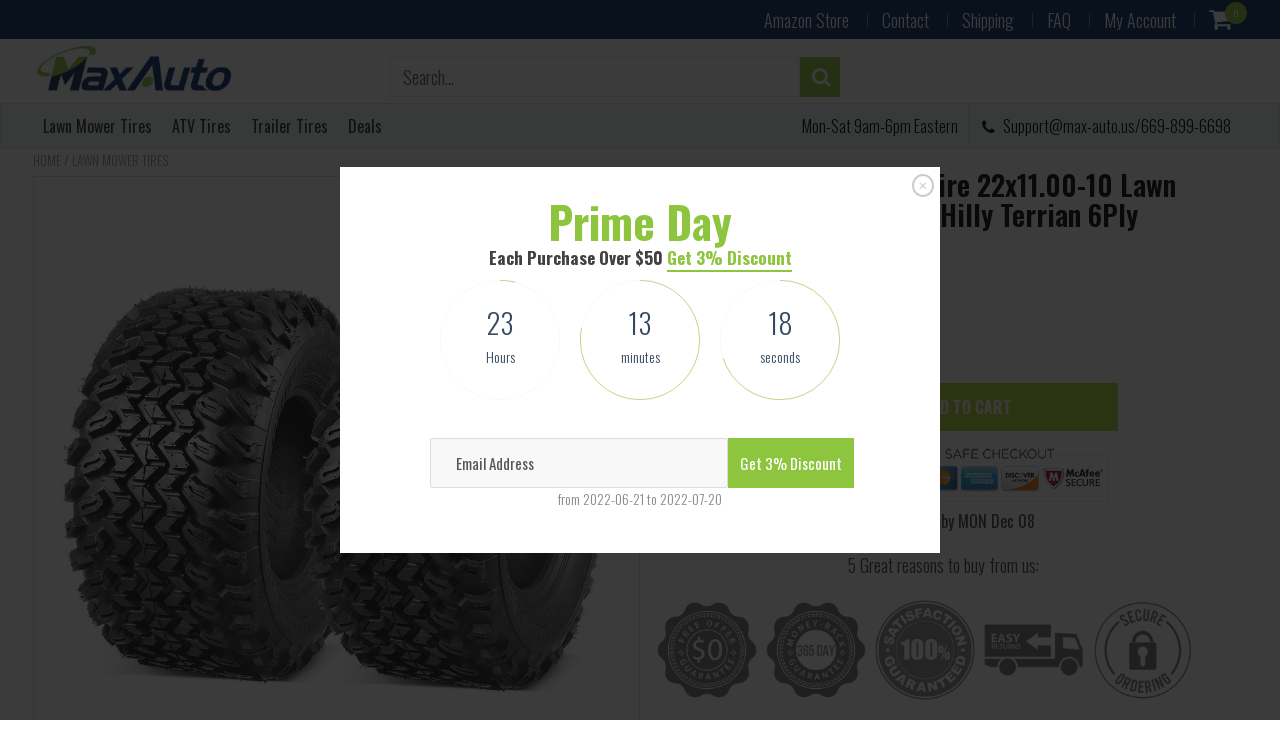

--- FILE ---
content_type: text/html; charset=utf-8
request_url: https://max-auto.us/products/maxauto-2-pcs-all-trail-tire-22x11-00-10-lawn-mower-golf-cart-tire-for-hilly-terrian-6ply
body_size: 44036
content:
<!doctype html>
<!--[if IE 8]><html class="no-js lt-ie9" lang="en"> <![endif]-->
<!--[if IE 9 ]><html class="ie9 no-js"> <![endif]-->
<!--[if (gt IE 9)|!(IE)]><!--> <html class="no-js"> <!--<![endif]-->
<!-- Version 5.0.3 261118-->
<head>
  <meta name="google-site-verification" content="CUZNKym_Gxb2MRYNSO325rm8ugPtJN-YEOJHcomqjtE" />
  
  <meta charset="utf-8">
  <meta name="robots" content="index, follow">
  <meta http-equiv="X-UA-Compatible" content="IE=edge,chrome=1">
  
  	<link rel="shortcut icon" href="//max-auto.us/cdn/shop/t/2/assets/favicon.png?v=76099033427175818601638165635" type="image/png" />
  
  <title>
    MaxAuto 2 Pcs All Trail Tire 22x11.00-10 Lawn Mower Golf Cart Tire for &ndash; MaxAutoTire
  </title>
  
  	<meta name="description" content="About this item 2 Pcs MaxAuto 22x11.00-10 Tire for Lawn Mowers Ridings Garden Tractors Golf Cart Farm Equipment Tire Size:22x11.00-10;Rim Diameter(in):10;Section Width(mm):260;Rim Width(in):8.5;Tire Load Range:6PR/C;Load Index(lbs):385;Speed Index:31B;Tread Depth(mm):15.8;Max PSI:20;TL:Tubeless This tire is a popular r">
  


 

  <script src="//max-auto.us/cdn/shop/t/2/assets/jquery.min.js?v=28662052492413696981637820681"    async ></script>
  <script src="//max-auto.us/cdn/shop/t/2/assets/app.js?v=15471809058681171111637820681"    defer ></script>
  
  <meta property="og:type" content="product">
  <meta property="og:title" content="MaxAuto 2 Pcs All Trail Tire 22x11.00-10 Lawn Mower Golf Cart Tire for Hilly Terrian 6Ply">
  
    <meta property="og:image" content="http://max-auto.us/cdn/shop/products/22x11.00-10Lawn-Mower-Tire-205559-1_600x600.jpg?v=1638775240">
    <meta property="og:image:secure_url" content="https://max-auto.us/cdn/shop/products/22x11.00-10Lawn-Mower-Tire-205559-1_600x600.jpg?v=1638775240">
  
  <meta property="og:description" content="About this item

2 Pcs MaxAuto 22x11.00-10 Tire for Lawn Mowers Ridings Garden Tractors Golf Cart Farm Equipment
Tire Size:22x11.00-10;Rim Diameter(in):10;Section Width(mm):260;Rim Width(in):8.5;Tire Load Range:6PR/C;Load Index(lbs):385;Speed Index:31B;Tread Depth(mm):15.8;Max PSI:20;TL:Tubeless
This tire is a popular replacement for many kind of lawn mower tires, riding lawn mower tires, lawn tractor tires, garden tractor tires, garden tractor pulling tires, and more.
Major Applications: Turf Equipment;Golf Cars;ATVs;Utility Vehicles;Side by Side Vehicles;Fun-Karts
Prior to purchase, please check the size of the original tire on your vehicle to ensure the size of the tire to be purchased is correct.




Tire Specifications:


Brand
MaxAuto


Tire Size:
22x11.00-10


Tire Type:
Lawn &amp;amp; Garden Tire


Pattern:
P334


Ply Rating:
6PR


TT/TL:
TL


Tread Depth(mm):
15.8


Rim Width(in):
8.5 


Overall Diameter(in):
10


Section Width(in):
10.1 


Tire Construction:
Bias


Max Load(Lbs):
385


Max PSI:
20


Tire Load Range:
C


Speed Index:
B


Speed Rating(mph)
31



 
-See on Amazon-">
  <meta property="og:price:amount" content="235.99">
  <meta property="og:price:currency" content="USD">

<meta property="og:url" content="https://max-auto.us/products/maxauto-2-pcs-all-trail-tire-22x11-00-10-lawn-mower-golf-cart-tire-for-hilly-terrian-6ply">
<link rel="canonical" href="https://max-auto.us/products/maxauto-2-pcs-all-trail-tire-22x11-00-10-lawn-mower-golf-cart-tire-for-hilly-terrian-6ply" />
<meta property="og:site_name" content="MaxAutoTire">


  <meta name="twitter:card" content="summary">


  <meta name="twitter:title" content="MaxAuto 2 Pcs All Trail Tire 22x11.00-10 Lawn Mower Golf Cart Tire for Hilly Terrian 6Ply">
  <meta name="twitter:description" content="About this item

2 Pcs MaxAuto 22x11.00-10 Tire for Lawn Mowers Ridings Garden Tractors Golf Cart Farm Equipment
Tire Size:22x11.00-10;Rim Diameter(in):10;Section Width(mm):260;Rim Width(in):8.5;Tire ">
  <meta name="twitter:image" content="https://max-auto.us/cdn/shop/products/22x11.00-10Lawn-Mower-Tire-205559-1_600x600.jpg?v=1638775240">
  <meta name="twitter:image:width" content="600">
  <meta name="twitter:image:height" content="600">

 
  <link rel="canonical" href="https://max-auto.us/products/maxauto-2-pcs-all-trail-tire-22x11-00-10-lawn-mower-golf-cart-tire-for-hilly-terrian-6ply">
  <meta name="viewport" content="width=device-width, initial-scale=1.0, maximum-scale=1.0, user-scalable=no" />
  <meta name="theme-color" content="#8dc53e">
  <meta name="author" content="MaxAutoTire">
  <meta name="HandheldFriendly" content="True" />
  <meta name="MobileOptimized" content="320" /> 

    
   
  <link rel="preload" href="https://fonts.googleapis.com/css?family=Oswald:300,400,500,600,700" as="style" onload="this.onload=null;this.rel='stylesheet'"><noscript><link rel="stylesheet" href="https://fonts.googleapis.com/css?family=Oswald:300,400,500,600,700"></noscript>
 
  

  <link href="//max-auto.us/cdn/shop/t/2/assets/timber.scss.css?v=70615611950234736221739874082" rel="stylesheet" type="text/css" media="all" />
  <link href="//max-auto.us/cdn/shop/t/2/assets/vendors.min.css?v=2744613191085485281739874083" rel="stylesheet" type="text/css" media="all" />

  <script>window.performance && window.performance.mark && window.performance.mark('shopify.content_for_header.start');</script><meta id="shopify-digital-wallet" name="shopify-digital-wallet" content="/61308305665/digital_wallets/dialog">
<meta name="shopify-checkout-api-token" content="1c2f8eff0b3f2847c7b673a96c07df30">
<meta id="in-context-paypal-metadata" data-shop-id="61308305665" data-venmo-supported="false" data-environment="production" data-locale="en_US" data-paypal-v4="true" data-currency="USD">
<link rel="alternate" type="application/json+oembed" href="https://max-auto.us/products/maxauto-2-pcs-all-trail-tire-22x11-00-10-lawn-mower-golf-cart-tire-for-hilly-terrian-6ply.oembed">
<script async="async" src="/checkouts/internal/preloads.js?locale=en-US"></script>
<link rel="preconnect" href="https://shop.app" crossorigin="anonymous">
<script async="async" src="https://shop.app/checkouts/internal/preloads.js?locale=en-US&shop_id=61308305665" crossorigin="anonymous"></script>
<script id="apple-pay-shop-capabilities" type="application/json">{"shopId":61308305665,"countryCode":"US","currencyCode":"USD","merchantCapabilities":["supports3DS"],"merchantId":"gid:\/\/shopify\/Shop\/61308305665","merchantName":"MaxAutoTire","requiredBillingContactFields":["postalAddress","email"],"requiredShippingContactFields":["postalAddress","email"],"shippingType":"shipping","supportedNetworks":["visa","masterCard","amex","discover","elo","jcb"],"total":{"type":"pending","label":"MaxAutoTire","amount":"1.00"},"shopifyPaymentsEnabled":true,"supportsSubscriptions":true}</script>
<script id="shopify-features" type="application/json">{"accessToken":"1c2f8eff0b3f2847c7b673a96c07df30","betas":["rich-media-storefront-analytics"],"domain":"max-auto.us","predictiveSearch":true,"shopId":61308305665,"locale":"en"}</script>
<script>var Shopify = Shopify || {};
Shopify.shop = "maxautotire.myshopify.com";
Shopify.locale = "en";
Shopify.currency = {"active":"USD","rate":"1.0"};
Shopify.country = "US";
Shopify.theme = {"name":"Shoptimized theme new","id":129153827073,"schema_name":null,"schema_version":null,"theme_store_id":null,"role":"main"};
Shopify.theme.handle = "null";
Shopify.theme.style = {"id":null,"handle":null};
Shopify.cdnHost = "max-auto.us/cdn";
Shopify.routes = Shopify.routes || {};
Shopify.routes.root = "/";</script>
<script type="module">!function(o){(o.Shopify=o.Shopify||{}).modules=!0}(window);</script>
<script>!function(o){function n(){var o=[];function n(){o.push(Array.prototype.slice.apply(arguments))}return n.q=o,n}var t=o.Shopify=o.Shopify||{};t.loadFeatures=n(),t.autoloadFeatures=n()}(window);</script>
<script>
  window.ShopifyPay = window.ShopifyPay || {};
  window.ShopifyPay.apiHost = "shop.app\/pay";
  window.ShopifyPay.redirectState = null;
</script>
<script id="shop-js-analytics" type="application/json">{"pageType":"product"}</script>
<script defer="defer" async type="module" src="//max-auto.us/cdn/shopifycloud/shop-js/modules/v2/client.init-shop-cart-sync_D0dqhulL.en.esm.js"></script>
<script defer="defer" async type="module" src="//max-auto.us/cdn/shopifycloud/shop-js/modules/v2/chunk.common_CpVO7qML.esm.js"></script>
<script type="module">
  await import("//max-auto.us/cdn/shopifycloud/shop-js/modules/v2/client.init-shop-cart-sync_D0dqhulL.en.esm.js");
await import("//max-auto.us/cdn/shopifycloud/shop-js/modules/v2/chunk.common_CpVO7qML.esm.js");

  window.Shopify.SignInWithShop?.initShopCartSync?.({"fedCMEnabled":true,"windoidEnabled":true});

</script>
<script>
  window.Shopify = window.Shopify || {};
  if (!window.Shopify.featureAssets) window.Shopify.featureAssets = {};
  window.Shopify.featureAssets['shop-js'] = {"shop-cart-sync":["modules/v2/client.shop-cart-sync_D9bwt38V.en.esm.js","modules/v2/chunk.common_CpVO7qML.esm.js"],"init-fed-cm":["modules/v2/client.init-fed-cm_BJ8NPuHe.en.esm.js","modules/v2/chunk.common_CpVO7qML.esm.js"],"init-shop-email-lookup-coordinator":["modules/v2/client.init-shop-email-lookup-coordinator_pVrP2-kG.en.esm.js","modules/v2/chunk.common_CpVO7qML.esm.js"],"shop-cash-offers":["modules/v2/client.shop-cash-offers_CNh7FWN-.en.esm.js","modules/v2/chunk.common_CpVO7qML.esm.js","modules/v2/chunk.modal_DKF6x0Jh.esm.js"],"init-shop-cart-sync":["modules/v2/client.init-shop-cart-sync_D0dqhulL.en.esm.js","modules/v2/chunk.common_CpVO7qML.esm.js"],"init-windoid":["modules/v2/client.init-windoid_DaoAelzT.en.esm.js","modules/v2/chunk.common_CpVO7qML.esm.js"],"shop-toast-manager":["modules/v2/client.shop-toast-manager_1DND8Tac.en.esm.js","modules/v2/chunk.common_CpVO7qML.esm.js"],"pay-button":["modules/v2/client.pay-button_CFeQi1r6.en.esm.js","modules/v2/chunk.common_CpVO7qML.esm.js"],"shop-button":["modules/v2/client.shop-button_Ca94MDdQ.en.esm.js","modules/v2/chunk.common_CpVO7qML.esm.js"],"shop-login-button":["modules/v2/client.shop-login-button_DPYNfp1Z.en.esm.js","modules/v2/chunk.common_CpVO7qML.esm.js","modules/v2/chunk.modal_DKF6x0Jh.esm.js"],"avatar":["modules/v2/client.avatar_BTnouDA3.en.esm.js"],"shop-follow-button":["modules/v2/client.shop-follow-button_BMKh4nJE.en.esm.js","modules/v2/chunk.common_CpVO7qML.esm.js","modules/v2/chunk.modal_DKF6x0Jh.esm.js"],"init-customer-accounts-sign-up":["modules/v2/client.init-customer-accounts-sign-up_CJXi5kRN.en.esm.js","modules/v2/client.shop-login-button_DPYNfp1Z.en.esm.js","modules/v2/chunk.common_CpVO7qML.esm.js","modules/v2/chunk.modal_DKF6x0Jh.esm.js"],"init-shop-for-new-customer-accounts":["modules/v2/client.init-shop-for-new-customer-accounts_BoBxkgWu.en.esm.js","modules/v2/client.shop-login-button_DPYNfp1Z.en.esm.js","modules/v2/chunk.common_CpVO7qML.esm.js","modules/v2/chunk.modal_DKF6x0Jh.esm.js"],"init-customer-accounts":["modules/v2/client.init-customer-accounts_DCuDTzpR.en.esm.js","modules/v2/client.shop-login-button_DPYNfp1Z.en.esm.js","modules/v2/chunk.common_CpVO7qML.esm.js","modules/v2/chunk.modal_DKF6x0Jh.esm.js"],"checkout-modal":["modules/v2/client.checkout-modal_U_3e4VxF.en.esm.js","modules/v2/chunk.common_CpVO7qML.esm.js","modules/v2/chunk.modal_DKF6x0Jh.esm.js"],"lead-capture":["modules/v2/client.lead-capture_DEgn0Z8u.en.esm.js","modules/v2/chunk.common_CpVO7qML.esm.js","modules/v2/chunk.modal_DKF6x0Jh.esm.js"],"shop-login":["modules/v2/client.shop-login_CoM5QKZ_.en.esm.js","modules/v2/chunk.common_CpVO7qML.esm.js","modules/v2/chunk.modal_DKF6x0Jh.esm.js"],"payment-terms":["modules/v2/client.payment-terms_BmrqWn8r.en.esm.js","modules/v2/chunk.common_CpVO7qML.esm.js","modules/v2/chunk.modal_DKF6x0Jh.esm.js"]};
</script>
<script>(function() {
  var isLoaded = false;
  function asyncLoad() {
    if (isLoaded) return;
    isLoaded = true;
    var urls = ["https:\/\/loox.io\/widget\/4kWSH8B20j\/loox.1644386085041.js?shop=maxautotire.myshopify.com"];
    for (var i = 0; i < urls.length; i++) {
      var s = document.createElement('script');
      s.type = 'text/javascript';
      s.async = true;
      s.src = urls[i];
      var x = document.getElementsByTagName('script')[0];
      x.parentNode.insertBefore(s, x);
    }
  };
  if(window.attachEvent) {
    window.attachEvent('onload', asyncLoad);
  } else {
    window.addEventListener('load', asyncLoad, false);
  }
})();</script>
<script id="__st">var __st={"a":61308305665,"offset":-28800,"reqid":"cd90d016-1b47-45d5-bbee-37b92a5dd1fa-1764859283","pageurl":"max-auto.us\/products\/maxauto-2-pcs-all-trail-tire-22x11-00-10-lawn-mower-golf-cart-tire-for-hilly-terrian-6ply","u":"b747e7e55de9","p":"product","rtyp":"product","rid":7498536812801};</script>
<script>window.ShopifyPaypalV4VisibilityTracking = true;</script>
<script id="captcha-bootstrap">!function(){'use strict';const t='contact',e='account',n='new_comment',o=[[t,t],['blogs',n],['comments',n],[t,'customer']],c=[[e,'customer_login'],[e,'guest_login'],[e,'recover_customer_password'],[e,'create_customer']],r=t=>t.map((([t,e])=>`form[action*='/${t}']:not([data-nocaptcha='true']) input[name='form_type'][value='${e}']`)).join(','),a=t=>()=>t?[...document.querySelectorAll(t)].map((t=>t.form)):[];function s(){const t=[...o],e=r(t);return a(e)}const i='password',u='form_key',d=['recaptcha-v3-token','g-recaptcha-response','h-captcha-response',i],f=()=>{try{return window.sessionStorage}catch{return}},m='__shopify_v',_=t=>t.elements[u];function p(t,e,n=!1){try{const o=window.sessionStorage,c=JSON.parse(o.getItem(e)),{data:r}=function(t){const{data:e,action:n}=t;return t[m]||n?{data:e,action:n}:{data:t,action:n}}(c);for(const[e,n]of Object.entries(r))t.elements[e]&&(t.elements[e].value=n);n&&o.removeItem(e)}catch(o){console.error('form repopulation failed',{error:o})}}const l='form_type',E='cptcha';function T(t){t.dataset[E]=!0}const w=window,h=w.document,L='Shopify',v='ce_forms',y='captcha';let A=!1;((t,e)=>{const n=(g='f06e6c50-85a8-45c8-87d0-21a2b65856fe',I='https://cdn.shopify.com/shopifycloud/storefront-forms-hcaptcha/ce_storefront_forms_captcha_hcaptcha.v1.5.2.iife.js',D={infoText:'Protected by hCaptcha',privacyText:'Privacy',termsText:'Terms'},(t,e,n)=>{const o=w[L][v],c=o.bindForm;if(c)return c(t,g,e,D).then(n);var r;o.q.push([[t,g,e,D],n]),r=I,A||(h.body.append(Object.assign(h.createElement('script'),{id:'captcha-provider',async:!0,src:r})),A=!0)});var g,I,D;w[L]=w[L]||{},w[L][v]=w[L][v]||{},w[L][v].q=[],w[L][y]=w[L][y]||{},w[L][y].protect=function(t,e){n(t,void 0,e),T(t)},Object.freeze(w[L][y]),function(t,e,n,w,h,L){const[v,y,A,g]=function(t,e,n){const i=e?o:[],u=t?c:[],d=[...i,...u],f=r(d),m=r(i),_=r(d.filter((([t,e])=>n.includes(e))));return[a(f),a(m),a(_),s()]}(w,h,L),I=t=>{const e=t.target;return e instanceof HTMLFormElement?e:e&&e.form},D=t=>v().includes(t);t.addEventListener('submit',(t=>{const e=I(t);if(!e)return;const n=D(e)&&!e.dataset.hcaptchaBound&&!e.dataset.recaptchaBound,o=_(e),c=g().includes(e)&&(!o||!o.value);(n||c)&&t.preventDefault(),c&&!n&&(function(t){try{if(!f())return;!function(t){const e=f();if(!e)return;const n=_(t);if(!n)return;const o=n.value;o&&e.removeItem(o)}(t);const e=Array.from(Array(32),(()=>Math.random().toString(36)[2])).join('');!function(t,e){_(t)||t.append(Object.assign(document.createElement('input'),{type:'hidden',name:u})),t.elements[u].value=e}(t,e),function(t,e){const n=f();if(!n)return;const o=[...t.querySelectorAll(`input[type='${i}']`)].map((({name:t})=>t)),c=[...d,...o],r={};for(const[a,s]of new FormData(t).entries())c.includes(a)||(r[a]=s);n.setItem(e,JSON.stringify({[m]:1,action:t.action,data:r}))}(t,e)}catch(e){console.error('failed to persist form',e)}}(e),e.submit())}));const S=(t,e)=>{t&&!t.dataset[E]&&(n(t,e.some((e=>e===t))),T(t))};for(const o of['focusin','change'])t.addEventListener(o,(t=>{const e=I(t);D(e)&&S(e,y())}));const B=e.get('form_key'),M=e.get(l),P=B&&M;t.addEventListener('DOMContentLoaded',(()=>{const t=y();if(P)for(const e of t)e.elements[l].value===M&&p(e,B);[...new Set([...A(),...v().filter((t=>'true'===t.dataset.shopifyCaptcha))])].forEach((e=>S(e,t)))}))}(h,new URLSearchParams(w.location.search),n,t,e,['guest_login'])})(!0,!0)}();</script>
<script integrity="sha256-52AcMU7V7pcBOXWImdc/TAGTFKeNjmkeM1Pvks/DTgc=" data-source-attribution="shopify.loadfeatures" defer="defer" src="//max-auto.us/cdn/shopifycloud/storefront/assets/storefront/load_feature-81c60534.js" crossorigin="anonymous"></script>
<script crossorigin="anonymous" defer="defer" src="//max-auto.us/cdn/shopifycloud/storefront/assets/shopify_pay/storefront-65b4c6d7.js?v=20250812"></script>
<script data-source-attribution="shopify.dynamic_checkout.dynamic.init">var Shopify=Shopify||{};Shopify.PaymentButton=Shopify.PaymentButton||{isStorefrontPortableWallets:!0,init:function(){window.Shopify.PaymentButton.init=function(){};var t=document.createElement("script");t.src="https://max-auto.us/cdn/shopifycloud/portable-wallets/latest/portable-wallets.en.js",t.type="module",document.head.appendChild(t)}};
</script>
<script data-source-attribution="shopify.dynamic_checkout.buyer_consent">
  function portableWalletsHideBuyerConsent(e){var t=document.getElementById("shopify-buyer-consent"),n=document.getElementById("shopify-subscription-policy-button");t&&n&&(t.classList.add("hidden"),t.setAttribute("aria-hidden","true"),n.removeEventListener("click",e))}function portableWalletsShowBuyerConsent(e){var t=document.getElementById("shopify-buyer-consent"),n=document.getElementById("shopify-subscription-policy-button");t&&n&&(t.classList.remove("hidden"),t.removeAttribute("aria-hidden"),n.addEventListener("click",e))}window.Shopify?.PaymentButton&&(window.Shopify.PaymentButton.hideBuyerConsent=portableWalletsHideBuyerConsent,window.Shopify.PaymentButton.showBuyerConsent=portableWalletsShowBuyerConsent);
</script>
<script data-source-attribution="shopify.dynamic_checkout.cart.bootstrap">document.addEventListener("DOMContentLoaded",(function(){function t(){return document.querySelector("shopify-accelerated-checkout-cart, shopify-accelerated-checkout")}if(t())Shopify.PaymentButton.init();else{new MutationObserver((function(e,n){t()&&(Shopify.PaymentButton.init(),n.disconnect())})).observe(document.body,{childList:!0,subtree:!0})}}));
</script>
<link id="shopify-accelerated-checkout-styles" rel="stylesheet" media="screen" href="https://max-auto.us/cdn/shopifycloud/portable-wallets/latest/accelerated-checkout-backwards-compat.css" crossorigin="anonymous">
<style id="shopify-accelerated-checkout-cart">
        #shopify-buyer-consent {
  margin-top: 1em;
  display: inline-block;
  width: 100%;
}

#shopify-buyer-consent.hidden {
  display: none;
}

#shopify-subscription-policy-button {
  background: none;
  border: none;
  padding: 0;
  text-decoration: underline;
  font-size: inherit;
  cursor: pointer;
}

#shopify-subscription-policy-button::before {
  box-shadow: none;
}

      </style>

<script>window.performance && window.performance.mark && window.performance.mark('shopify.content_for_header.end');</script>
 
  
<!--[if lt IE 9]>
<script src="//max-auto.us/cdn/shop/t/2/assets/html5shiv.min.js?v=82288979872422875571637820505" type="text/javascript"></script>
<script src="//max-auto.us/cdn/shop/t/2/assets/respond.min.js?v=52248677837542619231637820620" type="text/javascript"></script>
<link href="//max-auto.us/cdn/shop/t/2/assets/respond-proxy.html" id="respond-proxy" rel="respond-proxy" />
<link href="//max-auto.us/search?q=13b0eb3c7ee9436865f1a84b1a8c918d" id="respond-redirect" rel="respond-redirect" />
<script src="//max-auto.us/search?q=13b0eb3c7ee9436865f1a84b1a8c918d" type="text/javascript"></script>
<![endif]-->


 
 
  
    <script src="//max-auto.us/cdn/shopifycloud/storefront/assets/themes_support/shopify_common-5f594365.js" type="text/javascript"></script>
  

  
  
  
  
  
  
  
  

  
  
  	
  
  
  	
  
  
  	
  
  
  <script>
    var isshoptimized = 1;
    if ((typeof window) === 'undefined') { window = {}; }
    window.money_format = "${{amount}}";
    window.money_default = "USD";
    window.template = "product";
  </script>
   
 
<script src="https://cdnjs.cloudflare.com/ajax/libs/jquery-throttle-debounce/1.1/jquery.ba-throttle-debounce.min.js"  defer ></script>

 
  
  

	<script>var loox_global_hash = '1760408649671';</script><style>.loox-reviews-default { max-width: 1200px; margin: 0 auto; }.loox-rating .loox-icon { color:#8DC53E; }
:root { --lxs-rating-icon-color: #8DC53E; }</style>
  
 
 	  
<!-- RYVIU APP :: Settings global -->	
    <script> var ryviu_global_settings = {"design_settings":{"client_theme":"default","date":"timeago","colection":true,"no_review":true,"reviews_per_page":"10","sort":"late","verify_reply":true,"verify_review":true,"defaultDate":"timeago","showing":30,"no_number":false,"defautDate":"timeago"},"form":{"colorTitle":"#696969","colorInput":"#464646","colorNotice":"#dd2c00","colorStarForm":"#ececec","starActivecolor":"#fdbc00","colorSubmit":"#ffffff","backgroundSubmit":"#00aeef","showtitleForm":true,"showTitle":true,"autoPublish":true,"loadAfterContentLoaded":true,"titleName":"Your Name","placeholderName":"John Smith","titleForm":"Rate Us","titleSuccess":"Thank you! Your review is submited.","noticeName":"Your name is required field","titleEmail":"Your Email","placeholderEmail":"example@yourdomain.com","noticeEmail":"Your email is required and valid email","titleSubject":"Review Title","placeholderSubject":"Look great","noticeSubject":"Title is required field","titleMessenger":"Review Content","noticeMessenger":"Your review is required field","placeholderMessenger":"Write something","titleSubmit":"Submit Your Review"},"questions":{"answer_form":"Your answers","answer_text":"Answer question","ask_community_text":"Ask the community","by_text":"Author","community_text":"Ask the community here","des_form":"Ask a question to the community here","email_form":"Your E-Mail Adresse","helpful_text":"Most helpful","input_text":"Have a question? Search for answers","name_form":"Your Name","newest_text":"Latest New","notice_form":"Complete before submitting","of_text":"of","on_text":"am","placeholder_answer_form":"Answer is a required field!","placeholder_question_form":"Question is a required field!","question_answer_form":"Question","question_form":"Your question","questions_text":"questions","showing_text":"Show","submit_answer_form":"Send a reply","submit_form":"Send a question","titleCustomer":"","title_answer_form":"Answer question","title_form":"No answer found?","write_question_text":"Ask a question"},"review_widget":{"star":1,"hidedate":false,"noreview":true,"showspam":true,"style":"style2","order_by":"late","starStyle":"style1","starActiveStyle":"style1","starcolor":"#e6e6e6","dateSelect":"dateDefaut","title":true,"noavatar":false,"nostars":false,"customDate":"dd\/MM\/yy","starActivecolor":"#fdbc00","colorTitle":"#6c8187","colorAvatar":"#f8f8f8","colorWrite":"#ffffff","backgroundWrite":"#ffb102","colorVerified":"#05d92d","nowrite":false,"disablePurchase":false,"disableWidget":false,"disableReply":true,"disableHelpul":false,"nolastname":false,"hideFlag":false,"payment_type":"Monthly","reviewText":"review","outofText":"out of","starsText":"stars","helpulText":"Is this helpful?","ryplyText":"Comment","latestText":"Latest","oldestText":"Oldest","tstar5":"Excellent","tstar4":"Very Good","tstar3":"Average","tstar2":"Poor","tstar1":"Terrible","showingText":"Showing","ofText":"of","reviewsText":"reviews","noReviews":"No reviews","firstReview":"Write a first review now","showText":"Show:","sortbyText":"Sort by:","titleWrite":"Write a review","textVerified":"Verified Purchase","titleCustomer":"Customer Reviews","backgroundRyviu":"transparent","paddingTop":"0","paddingLeft":"0","paddingRight":"0","paddingBottom":"0","borderWidth":"0","borderStyle":"solid","borderColor":"#ffffff","show_title_customer":false,"filter_reviews":"all","filter_reviews_local":"US","random_from":0,"random_to":20,"starHeight":13}};</script>
<!-- RYVIU APP -->
<link href="https://monorail-edge.shopifysvc.com" rel="dns-prefetch">
<script>(function(){if ("sendBeacon" in navigator && "performance" in window) {try {var session_token_from_headers = performance.getEntriesByType('navigation')[0].serverTiming.find(x => x.name == '_s').description;} catch {var session_token_from_headers = undefined;}var session_cookie_matches = document.cookie.match(/_shopify_s=([^;]*)/);var session_token_from_cookie = session_cookie_matches && session_cookie_matches.length === 2 ? session_cookie_matches[1] : "";var session_token = session_token_from_headers || session_token_from_cookie || "";function handle_abandonment_event(e) {var entries = performance.getEntries().filter(function(entry) {return /monorail-edge.shopifysvc.com/.test(entry.name);});if (!window.abandonment_tracked && entries.length === 0) {window.abandonment_tracked = true;var currentMs = Date.now();var navigation_start = performance.timing.navigationStart;var payload = {shop_id: 61308305665,url: window.location.href,navigation_start,duration: currentMs - navigation_start,session_token,page_type: "product"};window.navigator.sendBeacon("https://monorail-edge.shopifysvc.com/v1/produce", JSON.stringify({schema_id: "online_store_buyer_site_abandonment/1.1",payload: payload,metadata: {event_created_at_ms: currentMs,event_sent_at_ms: currentMs}}));}}window.addEventListener('pagehide', handle_abandonment_event);}}());</script>
<script id="web-pixels-manager-setup">(function e(e,d,r,n,o){if(void 0===o&&(o={}),!Boolean(null===(a=null===(i=window.Shopify)||void 0===i?void 0:i.analytics)||void 0===a?void 0:a.replayQueue)){var i,a;window.Shopify=window.Shopify||{};var t=window.Shopify;t.analytics=t.analytics||{};var s=t.analytics;s.replayQueue=[],s.publish=function(e,d,r){return s.replayQueue.push([e,d,r]),!0};try{self.performance.mark("wpm:start")}catch(e){}var l=function(){var e={modern:/Edge?\/(1{2}[4-9]|1[2-9]\d|[2-9]\d{2}|\d{4,})\.\d+(\.\d+|)|Firefox\/(1{2}[4-9]|1[2-9]\d|[2-9]\d{2}|\d{4,})\.\d+(\.\d+|)|Chrom(ium|e)\/(9{2}|\d{3,})\.\d+(\.\d+|)|(Maci|X1{2}).+ Version\/(15\.\d+|(1[6-9]|[2-9]\d|\d{3,})\.\d+)([,.]\d+|)( \(\w+\)|)( Mobile\/\w+|) Safari\/|Chrome.+OPR\/(9{2}|\d{3,})\.\d+\.\d+|(CPU[ +]OS|iPhone[ +]OS|CPU[ +]iPhone|CPU IPhone OS|CPU iPad OS)[ +]+(15[._]\d+|(1[6-9]|[2-9]\d|\d{3,})[._]\d+)([._]\d+|)|Android:?[ /-](13[3-9]|1[4-9]\d|[2-9]\d{2}|\d{4,})(\.\d+|)(\.\d+|)|Android.+Firefox\/(13[5-9]|1[4-9]\d|[2-9]\d{2}|\d{4,})\.\d+(\.\d+|)|Android.+Chrom(ium|e)\/(13[3-9]|1[4-9]\d|[2-9]\d{2}|\d{4,})\.\d+(\.\d+|)|SamsungBrowser\/([2-9]\d|\d{3,})\.\d+/,legacy:/Edge?\/(1[6-9]|[2-9]\d|\d{3,})\.\d+(\.\d+|)|Firefox\/(5[4-9]|[6-9]\d|\d{3,})\.\d+(\.\d+|)|Chrom(ium|e)\/(5[1-9]|[6-9]\d|\d{3,})\.\d+(\.\d+|)([\d.]+$|.*Safari\/(?![\d.]+ Edge\/[\d.]+$))|(Maci|X1{2}).+ Version\/(10\.\d+|(1[1-9]|[2-9]\d|\d{3,})\.\d+)([,.]\d+|)( \(\w+\)|)( Mobile\/\w+|) Safari\/|Chrome.+OPR\/(3[89]|[4-9]\d|\d{3,})\.\d+\.\d+|(CPU[ +]OS|iPhone[ +]OS|CPU[ +]iPhone|CPU IPhone OS|CPU iPad OS)[ +]+(10[._]\d+|(1[1-9]|[2-9]\d|\d{3,})[._]\d+)([._]\d+|)|Android:?[ /-](13[3-9]|1[4-9]\d|[2-9]\d{2}|\d{4,})(\.\d+|)(\.\d+|)|Mobile Safari.+OPR\/([89]\d|\d{3,})\.\d+\.\d+|Android.+Firefox\/(13[5-9]|1[4-9]\d|[2-9]\d{2}|\d{4,})\.\d+(\.\d+|)|Android.+Chrom(ium|e)\/(13[3-9]|1[4-9]\d|[2-9]\d{2}|\d{4,})\.\d+(\.\d+|)|Android.+(UC? ?Browser|UCWEB|U3)[ /]?(15\.([5-9]|\d{2,})|(1[6-9]|[2-9]\d|\d{3,})\.\d+)\.\d+|SamsungBrowser\/(5\.\d+|([6-9]|\d{2,})\.\d+)|Android.+MQ{2}Browser\/(14(\.(9|\d{2,})|)|(1[5-9]|[2-9]\d|\d{3,})(\.\d+|))(\.\d+|)|K[Aa][Ii]OS\/(3\.\d+|([4-9]|\d{2,})\.\d+)(\.\d+|)/},d=e.modern,r=e.legacy,n=navigator.userAgent;return n.match(d)?"modern":n.match(r)?"legacy":"unknown"}(),u="modern"===l?"modern":"legacy",c=(null!=n?n:{modern:"",legacy:""})[u],f=function(e){return[e.baseUrl,"/wpm","/b",e.hashVersion,"modern"===e.buildTarget?"m":"l",".js"].join("")}({baseUrl:d,hashVersion:r,buildTarget:u}),m=function(e){var d=e.version,r=e.bundleTarget,n=e.surface,o=e.pageUrl,i=e.monorailEndpoint;return{emit:function(e){var a=e.status,t=e.errorMsg,s=(new Date).getTime(),l=JSON.stringify({metadata:{event_sent_at_ms:s},events:[{schema_id:"web_pixels_manager_load/3.1",payload:{version:d,bundle_target:r,page_url:o,status:a,surface:n,error_msg:t},metadata:{event_created_at_ms:s}}]});if(!i)return console&&console.warn&&console.warn("[Web Pixels Manager] No Monorail endpoint provided, skipping logging."),!1;try{return self.navigator.sendBeacon.bind(self.navigator)(i,l)}catch(e){}var u=new XMLHttpRequest;try{return u.open("POST",i,!0),u.setRequestHeader("Content-Type","text/plain"),u.send(l),!0}catch(e){return console&&console.warn&&console.warn("[Web Pixels Manager] Got an unhandled error while logging to Monorail."),!1}}}}({version:r,bundleTarget:l,surface:e.surface,pageUrl:self.location.href,monorailEndpoint:e.monorailEndpoint});try{o.browserTarget=l,function(e){var d=e.src,r=e.async,n=void 0===r||r,o=e.onload,i=e.onerror,a=e.sri,t=e.scriptDataAttributes,s=void 0===t?{}:t,l=document.createElement("script"),u=document.querySelector("head"),c=document.querySelector("body");if(l.async=n,l.src=d,a&&(l.integrity=a,l.crossOrigin="anonymous"),s)for(var f in s)if(Object.prototype.hasOwnProperty.call(s,f))try{l.dataset[f]=s[f]}catch(e){}if(o&&l.addEventListener("load",o),i&&l.addEventListener("error",i),u)u.appendChild(l);else{if(!c)throw new Error("Did not find a head or body element to append the script");c.appendChild(l)}}({src:f,async:!0,onload:function(){if(!function(){var e,d;return Boolean(null===(d=null===(e=window.Shopify)||void 0===e?void 0:e.analytics)||void 0===d?void 0:d.initialized)}()){var d=window.webPixelsManager.init(e)||void 0;if(d){var r=window.Shopify.analytics;r.replayQueue.forEach((function(e){var r=e[0],n=e[1],o=e[2];d.publishCustomEvent(r,n,o)})),r.replayQueue=[],r.publish=d.publishCustomEvent,r.visitor=d.visitor,r.initialized=!0}}},onerror:function(){return m.emit({status:"failed",errorMsg:"".concat(f," has failed to load")})},sri:function(e){var d=/^sha384-[A-Za-z0-9+/=]+$/;return"string"==typeof e&&d.test(e)}(c)?c:"",scriptDataAttributes:o}),m.emit({status:"loading"})}catch(e){m.emit({status:"failed",errorMsg:(null==e?void 0:e.message)||"Unknown error"})}}})({shopId: 61308305665,storefrontBaseUrl: "https://max-auto.us",extensionsBaseUrl: "https://extensions.shopifycdn.com/cdn/shopifycloud/web-pixels-manager",monorailEndpoint: "https://monorail-edge.shopifysvc.com/unstable/produce_batch",surface: "storefront-renderer",enabledBetaFlags: ["2dca8a86"],webPixelsConfigList: [{"id":"1635418369","configuration":"{\"webPixelName\":\"Judge.me\"}","eventPayloadVersion":"v1","runtimeContext":"STRICT","scriptVersion":"34ad157958823915625854214640f0bf","type":"APP","apiClientId":683015,"privacyPurposes":["ANALYTICS"],"dataSharingAdjustments":{"protectedCustomerApprovalScopes":["read_customer_email","read_customer_name","read_customer_personal_data","read_customer_phone"]}},{"id":"75989249","eventPayloadVersion":"v1","runtimeContext":"LAX","scriptVersion":"1","type":"CUSTOM","privacyPurposes":["ANALYTICS"],"name":"Google Analytics tag (migrated)"},{"id":"shopify-app-pixel","configuration":"{}","eventPayloadVersion":"v1","runtimeContext":"STRICT","scriptVersion":"0450","apiClientId":"shopify-pixel","type":"APP","privacyPurposes":["ANALYTICS","MARKETING"]},{"id":"shopify-custom-pixel","eventPayloadVersion":"v1","runtimeContext":"LAX","scriptVersion":"0450","apiClientId":"shopify-pixel","type":"CUSTOM","privacyPurposes":["ANALYTICS","MARKETING"]}],isMerchantRequest: false,initData: {"shop":{"name":"MaxAutoTire","paymentSettings":{"currencyCode":"USD"},"myshopifyDomain":"maxautotire.myshopify.com","countryCode":"US","storefrontUrl":"https:\/\/max-auto.us"},"customer":null,"cart":null,"checkout":null,"productVariants":[{"price":{"amount":235.99,"currencyCode":"USD"},"product":{"title":"MaxAuto 2 Pcs All Trail Tire 22x11.00-10 Lawn Mower Golf Cart Tire for Hilly Terrian 6Ply","vendor":"MaxAutoTire","id":"7498536812801","untranslatedTitle":"MaxAuto 2 Pcs All Trail Tire 22x11.00-10 Lawn Mower Golf Cart Tire for Hilly Terrian 6Ply","url":"\/products\/maxauto-2-pcs-all-trail-tire-22x11-00-10-lawn-mower-golf-cart-tire-for-hilly-terrian-6ply","type":"Lawn Mower Tires"},"id":"42178250703105","image":{"src":"\/\/max-auto.us\/cdn\/shop\/products\/22x11.00-10Lawn-Mower-Tire-205559-1.jpg?v=1638775240"},"sku":"205559","title":"Default Title","untranslatedTitle":"Default Title"}],"purchasingCompany":null},},"https://max-auto.us/cdn","ae1676cfwd2530674p4253c800m34e853cb",{"modern":"","legacy":""},{"shopId":"61308305665","storefrontBaseUrl":"https:\/\/max-auto.us","extensionBaseUrl":"https:\/\/extensions.shopifycdn.com\/cdn\/shopifycloud\/web-pixels-manager","surface":"storefront-renderer","enabledBetaFlags":"[\"2dca8a86\"]","isMerchantRequest":"false","hashVersion":"ae1676cfwd2530674p4253c800m34e853cb","publish":"custom","events":"[[\"page_viewed\",{}],[\"product_viewed\",{\"productVariant\":{\"price\":{\"amount\":235.99,\"currencyCode\":\"USD\"},\"product\":{\"title\":\"MaxAuto 2 Pcs All Trail Tire 22x11.00-10 Lawn Mower Golf Cart Tire for Hilly Terrian 6Ply\",\"vendor\":\"MaxAutoTire\",\"id\":\"7498536812801\",\"untranslatedTitle\":\"MaxAuto 2 Pcs All Trail Tire 22x11.00-10 Lawn Mower Golf Cart Tire for Hilly Terrian 6Ply\",\"url\":\"\/products\/maxauto-2-pcs-all-trail-tire-22x11-00-10-lawn-mower-golf-cart-tire-for-hilly-terrian-6ply\",\"type\":\"Lawn Mower Tires\"},\"id\":\"42178250703105\",\"image\":{\"src\":\"\/\/max-auto.us\/cdn\/shop\/products\/22x11.00-10Lawn-Mower-Tire-205559-1.jpg?v=1638775240\"},\"sku\":\"205559\",\"title\":\"Default Title\",\"untranslatedTitle\":\"Default Title\"}}]]"});</script><script>
  window.ShopifyAnalytics = window.ShopifyAnalytics || {};
  window.ShopifyAnalytics.meta = window.ShopifyAnalytics.meta || {};
  window.ShopifyAnalytics.meta.currency = 'USD';
  var meta = {"product":{"id":7498536812801,"gid":"gid:\/\/shopify\/Product\/7498536812801","vendor":"MaxAutoTire","type":"Lawn Mower Tires","variants":[{"id":42178250703105,"price":23599,"name":"MaxAuto 2 Pcs All Trail Tire 22x11.00-10 Lawn Mower Golf Cart Tire for Hilly Terrian 6Ply","public_title":null,"sku":"205559"}],"remote":false},"page":{"pageType":"product","resourceType":"product","resourceId":7498536812801}};
  for (var attr in meta) {
    window.ShopifyAnalytics.meta[attr] = meta[attr];
  }
</script>
<script class="analytics">
  (function () {
    var customDocumentWrite = function(content) {
      var jquery = null;

      if (window.jQuery) {
        jquery = window.jQuery;
      } else if (window.Checkout && window.Checkout.$) {
        jquery = window.Checkout.$;
      }

      if (jquery) {
        jquery('body').append(content);
      }
    };

    var hasLoggedConversion = function(token) {
      if (token) {
        return document.cookie.indexOf('loggedConversion=' + token) !== -1;
      }
      return false;
    }

    var setCookieIfConversion = function(token) {
      if (token) {
        var twoMonthsFromNow = new Date(Date.now());
        twoMonthsFromNow.setMonth(twoMonthsFromNow.getMonth() + 2);

        document.cookie = 'loggedConversion=' + token + '; expires=' + twoMonthsFromNow;
      }
    }

    var trekkie = window.ShopifyAnalytics.lib = window.trekkie = window.trekkie || [];
    if (trekkie.integrations) {
      return;
    }
    trekkie.methods = [
      'identify',
      'page',
      'ready',
      'track',
      'trackForm',
      'trackLink'
    ];
    trekkie.factory = function(method) {
      return function() {
        var args = Array.prototype.slice.call(arguments);
        args.unshift(method);
        trekkie.push(args);
        return trekkie;
      };
    };
    for (var i = 0; i < trekkie.methods.length; i++) {
      var key = trekkie.methods[i];
      trekkie[key] = trekkie.factory(key);
    }
    trekkie.load = function(config) {
      trekkie.config = config || {};
      trekkie.config.initialDocumentCookie = document.cookie;
      var first = document.getElementsByTagName('script')[0];
      var script = document.createElement('script');
      script.type = 'text/javascript';
      script.onerror = function(e) {
        var scriptFallback = document.createElement('script');
        scriptFallback.type = 'text/javascript';
        scriptFallback.onerror = function(error) {
                var Monorail = {
      produce: function produce(monorailDomain, schemaId, payload) {
        var currentMs = new Date().getTime();
        var event = {
          schema_id: schemaId,
          payload: payload,
          metadata: {
            event_created_at_ms: currentMs,
            event_sent_at_ms: currentMs
          }
        };
        return Monorail.sendRequest("https://" + monorailDomain + "/v1/produce", JSON.stringify(event));
      },
      sendRequest: function sendRequest(endpointUrl, payload) {
        // Try the sendBeacon API
        if (window && window.navigator && typeof window.navigator.sendBeacon === 'function' && typeof window.Blob === 'function' && !Monorail.isIos12()) {
          var blobData = new window.Blob([payload], {
            type: 'text/plain'
          });

          if (window.navigator.sendBeacon(endpointUrl, blobData)) {
            return true;
          } // sendBeacon was not successful

        } // XHR beacon

        var xhr = new XMLHttpRequest();

        try {
          xhr.open('POST', endpointUrl);
          xhr.setRequestHeader('Content-Type', 'text/plain');
          xhr.send(payload);
        } catch (e) {
          console.log(e);
        }

        return false;
      },
      isIos12: function isIos12() {
        return window.navigator.userAgent.lastIndexOf('iPhone; CPU iPhone OS 12_') !== -1 || window.navigator.userAgent.lastIndexOf('iPad; CPU OS 12_') !== -1;
      }
    };
    Monorail.produce('monorail-edge.shopifysvc.com',
      'trekkie_storefront_load_errors/1.1',
      {shop_id: 61308305665,
      theme_id: 129153827073,
      app_name: "storefront",
      context_url: window.location.href,
      source_url: "//max-auto.us/cdn/s/trekkie.storefront.3c703df509f0f96f3237c9daa54e2777acf1a1dd.min.js"});

        };
        scriptFallback.async = true;
        scriptFallback.src = '//max-auto.us/cdn/s/trekkie.storefront.3c703df509f0f96f3237c9daa54e2777acf1a1dd.min.js';
        first.parentNode.insertBefore(scriptFallback, first);
      };
      script.async = true;
      script.src = '//max-auto.us/cdn/s/trekkie.storefront.3c703df509f0f96f3237c9daa54e2777acf1a1dd.min.js';
      first.parentNode.insertBefore(script, first);
    };
    trekkie.load(
      {"Trekkie":{"appName":"storefront","development":false,"defaultAttributes":{"shopId":61308305665,"isMerchantRequest":null,"themeId":129153827073,"themeCityHash":"12972150341938697423","contentLanguage":"en","currency":"USD","eventMetadataId":"20a1a9a6-53f7-4999-95fa-22ebdb463a8c"},"isServerSideCookieWritingEnabled":true,"monorailRegion":"shop_domain","enabledBetaFlags":["f0df213a"]},"Session Attribution":{},"S2S":{"facebookCapiEnabled":false,"source":"trekkie-storefront-renderer","apiClientId":580111}}
    );

    var loaded = false;
    trekkie.ready(function() {
      if (loaded) return;
      loaded = true;

      window.ShopifyAnalytics.lib = window.trekkie;

      var originalDocumentWrite = document.write;
      document.write = customDocumentWrite;
      try { window.ShopifyAnalytics.merchantGoogleAnalytics.call(this); } catch(error) {};
      document.write = originalDocumentWrite;

      window.ShopifyAnalytics.lib.page(null,{"pageType":"product","resourceType":"product","resourceId":7498536812801,"shopifyEmitted":true});

      var match = window.location.pathname.match(/checkouts\/(.+)\/(thank_you|post_purchase)/)
      var token = match? match[1]: undefined;
      if (!hasLoggedConversion(token)) {
        setCookieIfConversion(token);
        window.ShopifyAnalytics.lib.track("Viewed Product",{"currency":"USD","variantId":42178250703105,"productId":7498536812801,"productGid":"gid:\/\/shopify\/Product\/7498536812801","name":"MaxAuto 2 Pcs All Trail Tire 22x11.00-10 Lawn Mower Golf Cart Tire for Hilly Terrian 6Ply","price":"235.99","sku":"205559","brand":"MaxAutoTire","variant":null,"category":"Lawn Mower Tires","nonInteraction":true,"remote":false},undefined,undefined,{"shopifyEmitted":true});
      window.ShopifyAnalytics.lib.track("monorail:\/\/trekkie_storefront_viewed_product\/1.1",{"currency":"USD","variantId":42178250703105,"productId":7498536812801,"productGid":"gid:\/\/shopify\/Product\/7498536812801","name":"MaxAuto 2 Pcs All Trail Tire 22x11.00-10 Lawn Mower Golf Cart Tire for Hilly Terrian 6Ply","price":"235.99","sku":"205559","brand":"MaxAutoTire","variant":null,"category":"Lawn Mower Tires","nonInteraction":true,"remote":false,"referer":"https:\/\/max-auto.us\/products\/maxauto-2-pcs-all-trail-tire-22x11-00-10-lawn-mower-golf-cart-tire-for-hilly-terrian-6ply"});
      }
    });


        var eventsListenerScript = document.createElement('script');
        eventsListenerScript.async = true;
        eventsListenerScript.src = "//max-auto.us/cdn/shopifycloud/storefront/assets/shop_events_listener-3da45d37.js";
        document.getElementsByTagName('head')[0].appendChild(eventsListenerScript);

})();</script>
  <script>
  if (!window.ga || (window.ga && typeof window.ga !== 'function')) {
    window.ga = function ga() {
      (window.ga.q = window.ga.q || []).push(arguments);
      if (window.Shopify && window.Shopify.analytics && typeof window.Shopify.analytics.publish === 'function') {
        window.Shopify.analytics.publish("ga_stub_called", {}, {sendTo: "google_osp_migration"});
      }
      console.error("Shopify's Google Analytics stub called with:", Array.from(arguments), "\nSee https://help.shopify.com/manual/promoting-marketing/pixels/pixel-migration#google for more information.");
    };
    if (window.Shopify && window.Shopify.analytics && typeof window.Shopify.analytics.publish === 'function') {
      window.Shopify.analytics.publish("ga_stub_initialized", {}, {sendTo: "google_osp_migration"});
    }
  }
</script>
<script
  defer
  src="https://max-auto.us/cdn/shopifycloud/perf-kit/shopify-perf-kit-2.1.2.min.js"
  data-application="storefront-renderer"
  data-shop-id="61308305665"
  data-render-region="gcp-us-central1"
  data-page-type="product"
  data-theme-instance-id="129153827073"
  data-theme-name=""
  data-theme-version=""
  data-monorail-region="shop_domain"
  data-resource-timing-sampling-rate="10"
  data-shs="true"
  data-shs-beacon="true"
  data-shs-export-with-fetch="true"
  data-shs-logs-sample-rate="1"
></script>
</head>
<body id="maxauto-2-pcs-all-trail-tire-22x11-00-10-lawn-mower-golf-cart-tire-for" class="template-product">
  
  <div id="top"></div>
  <div class="animsitionn">
  <div id="code_div"></div>
  <div id="NavDrawer" class="drawer drawer--left">
    <div class="drawer__header">
      <div class="drawer__title h3">Browse</div>
      <div class="drawer__close js-drawer-close">
        <button type="button" class="icon-fallback-text">
          <i class="fa fa-times"></i>
          <span class="fallback-text">Close menu</span>
        </button>
      </div>
    </div>
    <!-- begin mobile-nav -->
    <nav id="menu">

  <button id="mmmenu-close-button" type="button" class="ger icon-fallback-text">
    <span class="fa fa-times" aria-hidden="true"></span>
    <span class="fallback-text">Close Menu</span>
  </button>

  <ul>

    
    

    
    
    
    
    
    
    
    
    
    	

    
    
    
    
    <li>
      <span>Lawn Mower Tires</span>
      <ul>
        
          
            
          
          
        
          
            
          
          
        
          
            
          
          
        
          
            
          
          
        
          
            
          
          
        
          
            
          
          
        
          
            
          
          
        
          
            
          
          
        
          
            
          
          
        
      </ul>
    </li>
    
    
    
    
    
    
    
    
    
    
    
    
    	

    
    
    
    
    <li>
      <span>ATV Tires</span>
      <ul>
        
          
            
          
          
        
          
            
          
          
        
          
            
          
          
        
          
            
          
          
        
          
            
          
          
        
          
            
          
          
        
          
            
          
          
        
          
            
          
          
        
          
            
          
          
        
      </ul>
    </li>
    
    
    
    
    
    
    
    
    
    	

    
    
    
    
    <li>
      <span>Trailer Tires</span>
      <ul>
        
          
            
          
          
        
          
            
          
          
        
          
            
          
          
        
          
            
          
          
        
          
            
          
          
        
          
            
          
          
        
          
            
          
          
        
          
            
          
          
        
          
            
          
          
        
      </ul>
    </li>
    
    
    
    
    
    
    
    
    
    
    
    
    
    
    
    	

    
    
    
    
    <li>
      <span>Deals</span>
      <ul>
        
          
            
          
          
        
          
            
          
          
        
          
            
          
          
        
          
            
          
          
        
          
            
          
          
        
          
            
          
          
        
          
            
          
          
        
          
            
          
          
        
          
            
          
          
        
      </ul>
    </li>
    
    
    
    
    
    
    
    
    
    	

    
    
    
    
    <li>
      <span></span>
      <ul>
        
          
            
          
          
        
          
            
          
          
        
          
            
          
          
        
          
            
          
          
        
          
            
          
          
        
          
            
          
          
        
          
            
          
          
        
          
            
          
          
        
          
            
          
          
        
      </ul>
    </li>
    
    
    



    


    
    
    <li ><a  class="site-nav__linkk" href="https://amzn.to/3HSvan3">Amazon Store</a></li>
    
    <li ><a  class="site-nav__linkk" href="/pages/contact">Contact</a></li>
    
    <li ><a  class="site-nav__linkk" href="/pages/shipping-delivery">Shipping</a></li>
    
    <li ><a  class="site-nav__linkk" href="/pages/faq">FAQ</a></li>
    
    
    
    <li><a href="/account" class="site-nav__linkk">My Account</a></li>
   
    
    
  </ul>
</nav>
    <!-- //mobile-nav -->
  </div>
  
    <div id="CartDrawer" class="drawer drawer--right">
      <div class="drawer__header">
        <div class="drawer__title h3">Cart</div>
        <div class="drawer__close js-drawer-close">
          <button type="button" class="icon-fallback-text">
            <span class="fa fa-times" aria-hidden="true"></span>
            <span class="fallback-text">"Close Cart"</span>
          </button>
        </div>
      </div>
      <div id="CartContainer"></div>
      
        <div class="grid__item large--one-whole checkout--icons-product">
          

   <img alt="Checkout Secure" src="//max-auto.us/cdn/shop/t/2/assets/checkout_icon.png?v=172537687083778273411637820451" class="no-border checkout-img ratina-img" />
       


         </div>
      
      
        <div class="cart--promo-msg common_shipping_text"></div>
      
    </div>
  
  <div id="PageContainer" class="is-moved-by-drawer">
    
    <div id="shopify-section-header" class="shopify-section"><style>
    @media only screen and (max-width: 1050px) {
   
      .grid__product-content.text-center.category_detail {
    padding-bottom: 0;
}
    }
  
   .popup_model_shipping_text {
    text-align: center;
    font-weight: 400;
}
  
  .shrink i.fa.fa-shopping-cart {
    color: #000000;
  }
  

  .imageprobar {


  }
  .shrink .imageprobar {
    padding-top: 4px;
  }
  @media only screen and (max-width: 1050px) {
    .imageprobar {

      display:none
    }
  }
  

  .menu-right {
   float: right;
    display: block;
    margin-top: initial;
    position: absolute;
    right: 14px;
    top: 0;
  }
  header .contact{display:none}
  
  .logo {
    margin-top: 0;
  }
  .search_panel {
    max-width: 500px;
    margin: 12px auto 0;
  }


  
  

  .CartCount {
    background-color: #042d6b;
    color: ;
  }

  .sticky .CartCount {
    background-color: ;
    color: ;
  }

  .site-header .header-stripbar .topstrip-nav .top-nav-link a.site-header__cart-toggle {
    background: ;

  }

  .sticky .cart__hover, .sticky .cart__hover:hover {
    background: ;

  }


  .cart__hover #cart-popup .cart--promo-msg {
    color:;
  }  

  .site-header__logo {
    font-size: 2rem;
    margin-top: 4%;
  }  
  header.header.shrink .top_bar {
    display: block;
    transition: 0.2s ease;
  }
  header.header.shrink .cart2 {
    display: none;
  }
  

  

  button#paypal-express-button{display:none}
  

  button#paypal-express-button{display:block}
  
  .top_bar .container {
    position: relative;
  }
  .cart__footer-icon a .CartCount {
    right: -14px;
    top: 4px;
  }

  @media only screen and (max-width: 1050px) {
    .search_panel {
      max-width: 500px;
      margin: 10px auto 0;
    }
  }
  i.fa.fa-shopping-cart {
    color: #ffffff;
  }
  @media only screen and (max-width: 992px) {
    .search a, .menu-btn a { color:#000000;}
    i.fa.fa-shopping-cart {
      color: #000000;
    }
    img.limn {
      max-width: 66%!important;
    }
  }
  .search_panel span.fa.fa-search {
    color: #ffffff;
  }
  
  
    .shrink .fblikebar {
      display: none;
    }
  
  @media only screen and (max-width: 767px) {
    input#footercheck {
      position: relative;
      top: 2px;
    }
    input#footercheckcontact {
      top: 0px;
      position: relative;
    }
    input#footerchecka {
      position: relative;
      top: 2px;
    }
    input#footercheckcontactn {
      position: relative;
      top: 2px;
    }
  }
  
   
  
  .countryName{display:none}
    
</style>
<header class="header container-fluid">
  
    
  
  <div class="row top_bar no-border-sticky">	
    <div class="container table--layout">
         
        
    

      
      <div class="shipping_bar">
        <p><a style="color: inherit;" class="free_shipping_top_strip" href="javascript:void(0);">  </a> </p>
      </div>
      
      <nav class="main-nav topnav">
         <ul class="tpn">
          
         
          
          <li><a href="https://amzn.to/3HSvan3" >Amazon Store</a></li>
          
          <li><a href="/pages/contact" >Contact</a></li>
          
          <li><a href="/pages/shipping-delivery" >Shipping</a></li>
          
          <li><a href="/pages/faq" >FAQ</a></li>
          
           
          <li><a href="/account">My Account</a></li>
          
            
        </ul>
        <div class="cart nm">
          
          <li class="top-nav-link cart__hover">
            <a  data-no-instant href="/cart" class="top-nav-link site-header__cart-toggle js-drawer-open-right" aria-controls="CartDrawer" aria-expanded="false">
              
              <i class="fa fa-shopping-cart"></i>
              
              <span class="CartCount">0</span>
            </a>
            
            <div id="cart-popup" class="empty-popup">
              <div class="container">
                <ul class="cart-popup-ul-bottom">
                  <li class="empty-cart-popup-msg">Your Cart is Empty.</li>
                  <li><a href="/collections/all" class="btn btn-large btn-primary">Shop Now</a></li>
                </ul>
              </div>
            </div>
            
          </li>
          
        </div>
      </nav>
    </div>
  </div>
  
  <div class="row middle_bar">
    
    <div class="top--line mshop"><span class="mobile_bar_shipping_text">Free Shipping For All of Products</span>&nbsp;<span class="flagImg f32"></span>&nbsp;<span class="countryName"></span></div>
    
    <div class="container" >
      <div class="menu-btn ">
        <a href="#menu"><span class="fa fa-bars"></span></a>
      </div>
      <div class="search ">
        <a href="javascript:;" class="header-search" id="searchlink">
          <span class="fa fa-search"></span>
        </a>
      </div>
      <div class="noproclas col-md-3">
        <div class="row">
          <div class="logo">
            
              <a href="/" itemprop="url" class="desktop-logo">
                <img src="//max-auto.us/cdn/shop/t/2/assets/logo.png?v=80205949608080825091637822425" alt="MaxAutoTire" itemprop="logo" class="img-responsive" height="70"  style="width:200px" />
              </a>
            
            <a href="/" class="mobile-logo">
              <img src="//max-auto.us/cdn/shop/t/2/assets/logo.png?v=80205949608080825091637822425" class="img-responsive" height="28" width="145">
            </a>
          </div>
        </div>
      </div>
      <div class="col-md-6 ">
        
        
        <div class="search_panel">

          <!-- <form action="/search" method="get" class=" " role="search">
  <div class="form-group clearfix">
  <input type="hidden" name="type" value="product" />
  <input type="search" name="q" value="" class="form-control" placeholder="Search..."   aria-label="Translation missing: en.general.search.placeholder">
 <button type="submit" class="btn btn-success"><span class="fa fa-search"></span></button>
  </div>
</form> -->
 <form action="/search" method="get" role="search" class="search_form">
                  <div class="button-search"></div>
   <div class="form-group clearfix">
                  <input autocomplete="off" type="text" name="q" value=""  class="input-block-level search-query form-control" id="search_query" placeholder="Search..."  aria-label="Translation missing: en.general.search.placeholder"/>
                  <div id="autocomplete-results" class="results-box"></div>
                  <input type="hidden" name="type" value="product" />
     <button type="submit" class="btn btn-success"><span class="fa fa-search"></span></button>

   </div>
                </form>
<a href="javascript:;" class="search-close"><i class="fa fa-times"></i></a>


<style>
 
  .search_panel {
 
    position: relative;
}
  .results-box,  .results-box-footer,  .results-box-fourofour {
    position: absolute;
    background: #fff;
    color: #333;
/*     max-width: 417px; */
    z-index: 5000;
    font-size: 12px;
    top: 40px;
    width: 82%;
    
        border-left: 1px solid #ccc;
     border-right: 1px solid #ccc;
    border-top: none;
/*     box-shadow: 0 0 25px rgba(0,0,0,0.15) !important;
    -moz-box-shadow: 0 0 25px rgba(0,0,0,0.15) !important;
    -webkit-box-shadow: 0 0 25px rgba(0,0,0,0.15) !important; */
}
  .results-box .note, .results-box-footer .note,  .results-box-fourofour .note {
    text-align: center;
    background: #232323;
    border: #232323;
    color: #ffffff;
    font-size: 12px;
}
  .results-box .load, .results-box-footer .load,  .results-box-fourofour .load {
    background: url("//max-auto.us/cdn/shop/t/2/assets/ajax-load.gif?v=147398866055238942101637820422");
    text-align: center;
    width: 100%;
    height: 20px;
      padding: 0!important;
}
 .results-box>*:first-child {
    
}
 
 .results-box>*, .results-box-footer>*,  .results-box-fourofour>* {
      display: block;
    padding: 7px 2px;
    margin: 0;
    border-bottom: 1px solid #e2e2e2;
    border-left: 1px solid #e2e2e2;
    border-right: 1px solid #e2e2e2;
    min-height: 24px;
    display: block;
    padding: 13px 20px 10px !important;
    margin: 0 !important;
    cursor: pointer !important;
    border: none !important;
    background: none !important;
    overflow: hidden;
    border-radius: 0 !important;
    -moz-border-radius: 0 !important;
    -webkit-border-radius: 0 !important;
    color: #333 !important;
    font-size: 16px !important;
    font-weight: 400 !important;
    line-height: 1.6 !important;
  
}
  .results-box .img img, .results-box-footer .img img,  .results-box-fourofour .img img {
    vertical-align: middle;
    margin-top: -2px;
}
  .results-box .img , .results-box-footer .img,  .results-box-fourofour .img{
    float: left;
    margin: 0px 10px 0 0;
    width: 75px;
    height:75px;
    text-align: center;
    overflow: hidden;
}
   @media screen and (max-width: 992px) {
  .results-box,  .results-box-footer,  .results-box-fourofour{max-width:92%}
   }
  @media screen and (max-width: 640px) {
    .results-box .img , .results-box-footer .img,  .results-box-fourofour .img{width: 60px; height:60px;}
    
    .results-box>*, .results-box-footer>*,  .results-box-fourofour>*{font-size:14px;}
    .results-box,  .results-box-footer,  .results-box-fourofour{max-width: 417px; width:100%;}
  }
</style>
        </div>
        
      </div>
     
        
      
      
        <div class="col-md-3 mob-hide">
          <div class="contact">
            
            
            
          </div>
        </div>
      
      <div class="cart cart2 " >
        <a  data-no-instant href="/cart" class="top-nav-link site-header__cart-toggle js-drawer-open-right" aria-controls="CartDrawer" aria-expanded="false">
          
          <i class="fa fa-shopping-cart"></i>
          
          <span class="CartCount">0</span>
        </a> 
        <style>
          
        </style>
      </div>
       
    </div>
  </div>
  <div class="row menu_bar">
    <div class="container">
      <div class="menu">
        <ul>
            

 



  
    
    
      
      
      
      
      
      
      
      
      
      
      <li aria-haspopup="true" id="li-main-for-1">
        <a class="menu-open" href="/collections/lawn-mower-tires">
          Lawn Mower Tires
          <span class="fa fa-angle-down" id="arrow-for-1"></span>
        </a>
        <ul id="menu-for-1">
          <div class="mega_Wrap clearfix">
            <div class="    col-md-7  equal-line mega_left_bar">
              <div class="row">
                <div class="menu-hei"> 
                  
                    <div class="  col-md-4 ">
                      <div class="media">
                        
                          
                        
                        
                      </div>
                    </div>
                  
                    <div class="  col-md-4 ">
                      <div class="media">
                        
                          
                        
                        
                      </div>
                    </div>
                  
                    <div class="  col-md-4 ">
                      <div class="media">
                        
                          
                        
                        
                      </div>
                    </div>
                  
                    <div class="  col-md-4 ">
                      <div class="media">
                        
                          
                        
                        
                      </div>
                    </div>
                  
                    <div class="  col-md-4 ">
                      <div class="media">
                        
                          
                        
                        
                      </div>
                    </div>
                  
                    <div class="  col-md-4 ">
                      <div class="media">
                        
                          
                        
                        
                      </div>
                    </div>
                  
                    <div class="  col-md-4 ">
                      <div class="media">
                        
                          
                        
                        
                      </div>
                    </div>
                  
                    <div class="  col-md-4 ">
                      <div class="media">
                        
                          
                        
                        
                      </div>
                    </div>
                  
                    <div class="  col-md-4 ">
                      <div class="media">
                        
                          
                        
                        
                      </div>
                    </div>
                  
                  
                    <script type="text/javascript">
                      $(document).ready(function(){
                        $('#menu-for-1').remove();
                        $('#arrow-for-1').remove();
                        $('#li-main-for-1').attr('aria-haspopup','').removeClass('menu-dropdown-icon');
                      });
                    </script>
                  
                </div>
                <ul class="custom-menu-links">
                  
                </ul>
              </div>
            </div>
            <div class=" col-md-5   equal-line">
              <div class="flex_item">
                
                  
                    <div class="col-md-6 ">
                      














 





<div class=" category_inner">

  <div class="grid__product-image text-center">
    
    
    <a href="/products/maxauto-4-pack-10-inch-solid-rubber-tyre-wheels-garden-wagon-cart-trolley-tires-4-10-3-50-4-2-25-offset-hub-5-8-bearings-yellow-steel" class="grid__image">
      
          
  
  
  
	<div class="badges topleft">
	  <img src="//max-auto.us/cdn/shop/t/2/assets/transparent_100x.png?v=98058603793052619291637820658"
           
           data-src="//max-auto.us/cdn/shop/t/2/assets/sold_out_100x.png?v=56680522093034719331637820641"
 data-widths="[540, 720, 900, 1080, 1296, 1512, 1728, 1944, 2048]"
 data-aspectratio="//max-auto.us/cdn/shop/t/2/assets/sold_out_100x.png?v=56680522093034719331637820641"
 data-sizes="auto"
 data-parent-fit="contain"
             class="lazyload p-badge-img" alt="Badge" width="100" height="100"/>
	</div>
  
      
      
        
          
            
            
            
            
            
          
        
      
      
            <img src="//max-auto.us/cdn/shop/t/2/assets/transparent.png?v=98058603793052619291637820658"
           data-src="//max-auto.us/cdn/shop/products/4.103.50-4Trolley-Tires-205706-1_300x.jpg?v=1638867832"
 data-widths="[540, 720, 900, 1080, 1296, 1512, 1728, 1944, 2048]"
 data-aspectratio="1.0"
 data-sizes="auto"
 data-parent-fit="contain"
           alt="MaxAuto 4-Pack 10 Inch Solid Rubber Tyre Wheels Garden Wagon Cart Trolley Tires 4.10/3.50-4&quot;, 2.25&quot; Offset Hub, 5/8&quot; Bearings, Yellow Steel" class="lazyload fade-in first--image" />
      
      
      <img src="//max-auto.us/cdn/shop/t/2/assets/transparent.png?v=98058603793052619291637820658" 
           data-src="//max-auto.us/cdn/shop/products/4.103.50-4Trolley-Tires-205706-1_300x.jpg?v=1638867832"
 data-widths="[540, 720, 900, 1080, 1296, 1512, 1728, 1944, 2048]"
 data-aspectratio="1.0"
 data-sizes="auto"
 data-parent-fit="contain"
           class="lazyload second--image" alt="MaxAuto 4-Pack 10 Inch Solid Rubber Tyre Wheels Garden Wagon Cart Trolley Tires 4.10/3.50-4", 2.25" Offset Hub, 5/8" Bearings, Yellow Steel" />
      
      
        
      	  
      		<div class="save_amount_one">SAVE <span class='money'>$20.00</span></div>
          
      	
      
    </a>
  </div>
  

  
  <div class="grid__product-content text-center category_detail">
    
   
    
    <h4>
      <a href="/products/maxauto-4-pack-10-inch-solid-rubber-tyre-wheels-garden-wagon-cart-trolley-tires-4-10-3-50-4-2-25-offset-hub-5-8-bearings-yellow-steel">MaxAuto 4-Pack 10 Inch Solid Rubber Tyre Wheels Garden Wagon Cart Trolley Tires 4.10/3.50-4", 2.25" Offset Hub, 5/8" Bearings, Yellow Steel</a>
    </h4>
     <div class="price-section ">
     <h5>
     
      <span class="price no-compare-price">
        
          Sold Out
        
      </span>
      
        <strike><span class='money compare-price'>$109.99</span></strike>
      
      
        
          
          
      	  
        
      
       </h5>
    </div>
    
    
          
           <div class="loox-rating" data-id="7499625201921" data-rating="5.0" data-raters="19"></div>
                 
                   
    
    
  </div>
  
  <script id="product-json-7499625201921_a" type="text/template"  data-no-instant>{"id":7499625201921,"title":"MaxAuto 4-Pack 10 Inch Solid Rubber Tyre Wheels Garden Wagon Cart Trolley Tires 4.10\/3.50-4\", 2.25\" Offset Hub, 5\/8\" Bearings, Yellow Steel","handle":"maxauto-4-pack-10-inch-solid-rubber-tyre-wheels-garden-wagon-cart-trolley-tires-4-10-3-50-4-2-25-offset-hub-5-8-bearings-yellow-steel","description":"\u003ch1 class=\"a-size-base-plus a-text-bold\" data-mce-fragment=\"1\"\u003eAbout this item\u003c\/h1\u003e\n\u003cul class=\"a-unordered-list a-vertical a-spacing-mini\" data-mce-fragment=\"1\"\u003e\n\u003cli data-mce-fragment=\"1\"\u003e\u003cspan class=\"a-list-item\" data-mce-fragment=\"1\"\u003ePlease check your existing tire Sidewall for tire, hub and Bushing size to ensure proper replacement fit.\u003c\/span\u003e\u003c\/li\u003e\n\u003cli data-mce-fragment=\"1\"\u003e\u003cspan class=\"a-list-item\" data-mce-fragment=\"1\"\u003e10 inch solid rubber tires：prevent from getting punctured or deflated；Heavy duty ball bearing, grease fitting and 5\/8\" axle bore\u003c\/span\u003e\u003c\/li\u003e\n\u003cli data-mce-fragment=\"1\"\u003e\u003cspan class=\"a-list-item\" data-mce-fragment=\"1\"\u003eTire size:4.10\/3.50-4;Tire Type:PU;Tire Diameter inch:10.08\";Tire Width inch:3.25\";Load Capacity:300lbs\u003c\/span\u003e\u003c\/li\u003e\n\u003cli data-mce-fragment=\"1\"\u003e\u003cspan class=\"a-list-item\" data-mce-fragment=\"1\"\u003eRim Diameter:4\";Bearing size:5\/8\"ball bearing;Hub Length:2.25\" Offset Hub;\u003c\/span\u003e\u003c\/li\u003e\n\u003cli data-mce-fragment=\"1\"\u003e\u003cspan class=\"a-list-item\" data-mce-fragment=\"1\"\u003ePopular Applications：lawn mowers, hand trucks, wheelbarrows, yard trailers, dollies, trolleys, wagons, snow blowers, persuure washers, air compressors, generators, go carts, wood chippers and more\u003c\/span\u003e\u003c\/li\u003e\n\u003c\/ul\u003e\n\u003ctable border=\"0\" cellpadding=\"0\" cellspacing=\"0\" width=\"292\" height=\"407\" style=\"border-collapse: collapse; width: 219.03pt;\" data-mce-fragment=\"1\" data-mce-style=\"border-collapse: collapse; width: 219.03pt;\"\u003e\n\u003ccolgroup data-mce-fragment=\"1\"\u003e\n\u003ccol width=\"146\" style=\"width: 109.50pt;\" span=\"2\" data-mce-fragment=\"1\" data-mce-style=\"width: 109.50pt;\"\u003e \u003c\/colgroup\u003e\n\u003ctbody data-mce-fragment=\"1\"\u003e\n\u003ctr height=\"61\" style=\"height: 46.00pt;\" data-mce-fragment=\"1\" data-mce-style=\"height: 46.00pt;\"\u003e\n\u003ctd colspan=\"2\" class=\"et2\" height=\"61\" width=\"292\" style=\"height: 46.00pt; width: 219.00pt;\" data-mce-fragment=\"1\" data-mce-style=\"height: 46.00pt; width: 219.00pt;\" x:str=\"\"\u003eTires \u0026amp; Wheels Specifications:\u003c\/td\u003e\n\u003c\/tr\u003e\n\u003ctr height=\"23\" style=\"height: 17.25pt;\" data-mce-fragment=\"1\" data-mce-style=\"height: 17.25pt;\"\u003e\n\u003ctd class=\"et3\" height=\"23\" style=\"height: 17.25pt;\" data-mce-fragment=\"1\" data-mce-style=\"height: 17.25pt;\" x:str=\"\"\u003eBrand:\u003c\/td\u003e\n\u003ctd class=\"et4\" data-mce-fragment=\"1\" x:str=\"\"\u003eMaxAuto\u003c\/td\u003e\n\u003c\/tr\u003e\n\u003ctr height=\"23\" style=\"height: 17.25pt;\" data-mce-fragment=\"1\" data-mce-style=\"height: 17.25pt;\"\u003e\n\u003ctd class=\"et5\" height=\"23\" style=\"height: 17.25pt;\" data-mce-fragment=\"1\" data-mce-style=\"height: 17.25pt;\" x:str=\"\"\u003eTire Size:\u003c\/td\u003e\n\u003ctd class=\"et6\" data-mce-fragment=\"1\" x:str=\"\"\u003e4.10\/3.50-4\u003c\/td\u003e\n\u003c\/tr\u003e\n\u003ctr height=\"23\" style=\"height: 17.25pt;\" data-mce-fragment=\"1\" data-mce-style=\"height: 17.25pt;\"\u003e\n\u003ctd class=\"et5\" height=\"23\" style=\"height: 17.25pt;\" data-mce-fragment=\"1\" data-mce-style=\"height: 17.25pt;\" x:str=\"\"\u003eTire Type:\u003c\/td\u003e\n\u003ctd class=\"et6\" data-mce-fragment=\"1\" x:str=\"\"\u003ePU\u003c\/td\u003e\n\u003c\/tr\u003e\n\u003ctr height=\"23\" style=\"height: 17.25pt;\" data-mce-fragment=\"1\" data-mce-style=\"height: 17.25pt;\"\u003e\n\u003ctd class=\"et5\" height=\"23\" style=\"height: 17.25pt;\" data-mce-fragment=\"1\" data-mce-style=\"height: 17.25pt;\" x:str=\"\"\u003eTire Type:\u003c\/td\u003e\n\u003ctd class=\"et6\" data-mce-fragment=\"1\" x:str=\"\"\u003eFlat Free Tires\u003c\/td\u003e\n\u003c\/tr\u003e\n\u003ctr height=\"23\" style=\"height: 17.25pt;\" data-mce-fragment=\"1\" data-mce-style=\"height: 17.25pt;\"\u003e\n\u003ctd class=\"et5\" height=\"23\" style=\"height: 17.25pt;\" data-mce-fragment=\"1\" data-mce-style=\"height: 17.25pt;\" x:str=\"\"\u003ePly Rating:\u003c\/td\u003e\n\u003ctd class=\"et6\" data-mce-fragment=\"1\"\u003e\u003c\/td\u003e\n\u003c\/tr\u003e\n\u003ctr height=\"23\" style=\"height: 17.25pt;\" data-mce-fragment=\"1\" data-mce-style=\"height: 17.25pt;\"\u003e\n\u003ctd class=\"et5\" height=\"23\" style=\"height: 17.25pt;\" data-mce-fragment=\"1\" data-mce-style=\"height: 17.25pt;\" x:str=\"\"\u003ePattern:\u003c\/td\u003e\n\u003ctd class=\"et6\" data-mce-fragment=\"1\" x:str=\"\"\u003eKnobby\u003c\/td\u003e\n\u003c\/tr\u003e\n\u003ctr height=\"23\" style=\"height: 17.25pt;\" data-mce-fragment=\"1\" data-mce-style=\"height: 17.25pt;\"\u003e\n\u003ctd class=\"et5\" height=\"23\" style=\"height: 17.25pt;\" data-mce-fragment=\"1\" data-mce-style=\"height: 17.25pt;\" x:str=\"\"\u003eTire Diameter(in):\u003c\/td\u003e\n\u003ctd class=\"et7\" data-mce-fragment=\"1\" x:str=\"\"\u003e10.08\"\u003c\/td\u003e\n\u003c\/tr\u003e\n\u003ctr height=\"23\" style=\"height: 17.25pt;\" data-mce-fragment=\"1\" data-mce-style=\"height: 17.25pt;\"\u003e\n\u003ctd class=\"et5\" height=\"23\" style=\"height: 17.25pt;\" data-mce-fragment=\"1\" data-mce-style=\"height: 17.25pt;\" x:str=\"\"\u003eTire Width(in):\u003c\/td\u003e\n\u003ctd class=\"et7\" data-mce-fragment=\"1\" x:str=\"\"\u003e3.25\"\u003c\/td\u003e\n\u003c\/tr\u003e\n\u003ctr height=\"23\" style=\"height: 17.25pt;\" data-mce-fragment=\"1\" data-mce-style=\"height: 17.25pt;\"\u003e\n\u003ctd class=\"et5\" height=\"23\" style=\"height: 17.25pt;\" data-mce-fragment=\"1\" data-mce-style=\"height: 17.25pt;\" x:str=\"\"\u003eRim Diameter(in):\u003c\/td\u003e\n\u003ctd class=\"et6\" data-mce-fragment=\"1\" x:str=\"\"\u003e4\"\u003c\/td\u003e\n\u003c\/tr\u003e\n\u003ctr height=\"23\" style=\"height: 17.25pt;\" data-mce-fragment=\"1\" data-mce-style=\"height: 17.25pt;\"\u003e\n\u003ctd class=\"et5\" height=\"23\" style=\"height: 17.25pt;\" data-mce-fragment=\"1\" data-mce-style=\"height: 17.25pt;\" x:str=\"\"\u003eBearing size(in):\u003c\/td\u003e\n\u003ctd class=\"et7\" data-mce-fragment=\"1\" x:str=\"\"\u003e5\/8\"\u003c\/td\u003e\n\u003c\/tr\u003e\n\u003ctr height=\"23\" style=\"height: 17.25pt;\" data-mce-fragment=\"1\" data-mce-style=\"height: 17.25pt;\"\u003e\n\u003ctd class=\"et5\" height=\"23\" style=\"height: 17.25pt;\" data-mce-fragment=\"1\" data-mce-style=\"height: 17.25pt;\" x:str=\"\"\u003eHub Length(in):\u003c\/td\u003e\n\u003ctd class=\"et6\" data-mce-fragment=\"1\" x:str=\"\"\u003e2.25\"\u003c\/td\u003e\n\u003c\/tr\u003e\n\u003ctr height=\"23\" style=\"height: 17.25pt;\" data-mce-fragment=\"1\" data-mce-style=\"height: 17.25pt;\"\u003e\n\u003ctd class=\"et5\" height=\"23\" style=\"height: 17.25pt;\" data-mce-fragment=\"1\" data-mce-style=\"height: 17.25pt;\" x:str=\"\"\u003eHub Type:\u003c\/td\u003e\n\u003ctd class=\"et6\" data-mce-fragment=\"1\" x:str=\"\"\u003eoffset\u003c\/td\u003e\n\u003c\/tr\u003e\n\u003ctr height=\"23\" style=\"height: 17.25pt;\" data-mce-fragment=\"1\" data-mce-style=\"height: 17.25pt;\"\u003e\n\u003ctd class=\"et5\" height=\"23\" style=\"height: 17.25pt;\" data-mce-fragment=\"1\" data-mce-style=\"height: 17.25pt;\" x:str=\"\"\u003eWith Grease Fitting:\u003c\/td\u003e\n\u003ctd class=\"et6\" data-mce-fragment=\"1\" x:str=\"\"\u003eNo\u003c\/td\u003e\n\u003c\/tr\u003e\n\u003ctr height=\"23\" style=\"height: 17.25pt;\" data-mce-fragment=\"1\" data-mce-style=\"height: 17.25pt;\"\u003e\n\u003ctd class=\"et5\" height=\"23\" style=\"height: 17.25pt;\" data-mce-fragment=\"1\" data-mce-style=\"height: 17.25pt;\" x:str=\"\"\u003eLoad Capacity:\u003c\/td\u003e\n\u003ctd class=\"et6\" data-mce-fragment=\"1\" x:str=\"\"\u003e300lbs\u003c\/td\u003e\n\u003c\/tr\u003e\n\u003ctr height=\"24\" style=\"height: 18.00pt;\" data-mce-fragment=\"1\" data-mce-style=\"height: 18.00pt;\"\u003e\n\u003ctd class=\"et8\" height=\"24\" style=\"height: 18.00pt;\" data-mce-fragment=\"1\" data-mce-style=\"height: 18.00pt;\" x:str=\"\"\u003eWheel Color:\u003c\/td\u003e\n\u003ctd class=\"et9\" data-mce-fragment=\"1\" x:str=\"\"\u003eYellow Steel\u003c\/td\u003e\n\u003c\/tr\u003e\n\u003c\/tbody\u003e\n\u003c\/table\u003e\n\u003cp\u003e \u003c\/p\u003e\n\u003cdiv style=\"text-align: center;\"\u003e\u003cspan style=\"color: #000000;\"\u003e\u003cbutton style=\"background-color: #8dc53e; color: #000000;\" type=\"button\"\u003e\u003ca href=\"https:\/\/amazon.com\/dp\/B08L3CQMHH\/?tag=maxauto-20\" style=\"color: #000000;\"\u003e-See on Amazon-\u003c\/a\u003e\u003c\/button\u003e\u003c\/span\u003e\u003c\/div\u003e","published_at":"2021-12-07T01:03:51-08:00","created_at":"2021-12-07T01:03:49-08:00","vendor":"MaxAutoTire","type":"Lawn Mower Tires","tags":["4.10\/3.50-4","4pcs","cheap tires","discount tire near me","discounttire","Lawn Mower Tires","tire deals","tires online","wholesale tires"],"price":8999,"price_min":8999,"price_max":8999,"available":false,"price_varies":false,"compare_at_price":10999,"compare_at_price_min":10999,"compare_at_price_max":10999,"compare_at_price_varies":false,"variants":[{"id":42184633811201,"title":"Default Title","option1":"Default Title","option2":null,"option3":null,"sku":"205706","requires_shipping":true,"taxable":true,"featured_image":null,"available":false,"name":"MaxAuto 4-Pack 10 Inch Solid Rubber Tyre Wheels Garden Wagon Cart Trolley Tires 4.10\/3.50-4\", 2.25\" Offset Hub, 5\/8\" Bearings, Yellow Steel","public_title":null,"options":["Default Title"],"price":8999,"weight":0,"compare_at_price":10999,"inventory_management":"shopify","barcode":"","requires_selling_plan":false,"selling_plan_allocations":[]}],"images":["\/\/max-auto.us\/cdn\/shop\/products\/4.103.50-4Trolley-Tires-205706-1.jpg?v=1638867832","\/\/max-auto.us\/cdn\/shop\/products\/4.103.50-4Trolley-Tires-205706-2.jpg?v=1638867832","\/\/max-auto.us\/cdn\/shop\/products\/4.103.50-4Trolley-Tires-205706-3.jpg?v=1638867832","\/\/max-auto.us\/cdn\/shop\/products\/4.103.50-4Trolley-Tires-205706-4.jpg?v=1638867831","\/\/max-auto.us\/cdn\/shop\/products\/4.103.50-4Trolley-Tires-205706-5.jpg?v=1638867831","\/\/max-auto.us\/cdn\/shop\/products\/4.103.50-4Trolley-Tires-205706-6.jpg?v=1638867831"],"featured_image":"\/\/max-auto.us\/cdn\/shop\/products\/4.103.50-4Trolley-Tires-205706-1.jpg?v=1638867832","options":["Title"],"media":[{"alt":null,"id":28913911464193,"position":1,"preview_image":{"aspect_ratio":1.0,"height":1500,"width":1500,"src":"\/\/max-auto.us\/cdn\/shop\/products\/4.103.50-4Trolley-Tires-205706-1.jpg?v=1638867832"},"aspect_ratio":1.0,"height":1500,"media_type":"image","src":"\/\/max-auto.us\/cdn\/shop\/products\/4.103.50-4Trolley-Tires-205706-1.jpg?v=1638867832","width":1500},{"alt":null,"id":28913911496961,"position":2,"preview_image":{"aspect_ratio":1.0,"height":1500,"width":1500,"src":"\/\/max-auto.us\/cdn\/shop\/products\/4.103.50-4Trolley-Tires-205706-2.jpg?v=1638867832"},"aspect_ratio":1.0,"height":1500,"media_type":"image","src":"\/\/max-auto.us\/cdn\/shop\/products\/4.103.50-4Trolley-Tires-205706-2.jpg?v=1638867832","width":1500},{"alt":null,"id":28913911529729,"position":3,"preview_image":{"aspect_ratio":1.0,"height":1500,"width":1500,"src":"\/\/max-auto.us\/cdn\/shop\/products\/4.103.50-4Trolley-Tires-205706-3.jpg?v=1638867832"},"aspect_ratio":1.0,"height":1500,"media_type":"image","src":"\/\/max-auto.us\/cdn\/shop\/products\/4.103.50-4Trolley-Tires-205706-3.jpg?v=1638867832","width":1500},{"alt":null,"id":28913911562497,"position":4,"preview_image":{"aspect_ratio":1.0,"height":1500,"width":1500,"src":"\/\/max-auto.us\/cdn\/shop\/products\/4.103.50-4Trolley-Tires-205706-4.jpg?v=1638867831"},"aspect_ratio":1.0,"height":1500,"media_type":"image","src":"\/\/max-auto.us\/cdn\/shop\/products\/4.103.50-4Trolley-Tires-205706-4.jpg?v=1638867831","width":1500},{"alt":null,"id":28913911595265,"position":5,"preview_image":{"aspect_ratio":1.0,"height":1500,"width":1500,"src":"\/\/max-auto.us\/cdn\/shop\/products\/4.103.50-4Trolley-Tires-205706-5.jpg?v=1638867831"},"aspect_ratio":1.0,"height":1500,"media_type":"image","src":"\/\/max-auto.us\/cdn\/shop\/products\/4.103.50-4Trolley-Tires-205706-5.jpg?v=1638867831","width":1500},{"alt":null,"id":28913911628033,"position":6,"preview_image":{"aspect_ratio":1.0,"height":1500,"width":1500,"src":"\/\/max-auto.us\/cdn\/shop\/products\/4.103.50-4Trolley-Tires-205706-6.jpg?v=1638867831"},"aspect_ratio":1.0,"height":1500,"media_type":"image","src":"\/\/max-auto.us\/cdn\/shop\/products\/4.103.50-4Trolley-Tires-205706-6.jpg?v=1638867831","width":1500}],"requires_selling_plan":false,"selling_plan_groups":[],"content":"\u003ch1 class=\"a-size-base-plus a-text-bold\" data-mce-fragment=\"1\"\u003eAbout this item\u003c\/h1\u003e\n\u003cul class=\"a-unordered-list a-vertical a-spacing-mini\" data-mce-fragment=\"1\"\u003e\n\u003cli data-mce-fragment=\"1\"\u003e\u003cspan class=\"a-list-item\" data-mce-fragment=\"1\"\u003ePlease check your existing tire Sidewall for tire, hub and Bushing size to ensure proper replacement fit.\u003c\/span\u003e\u003c\/li\u003e\n\u003cli data-mce-fragment=\"1\"\u003e\u003cspan class=\"a-list-item\" data-mce-fragment=\"1\"\u003e10 inch solid rubber tires：prevent from getting punctured or deflated；Heavy duty ball bearing, grease fitting and 5\/8\" axle bore\u003c\/span\u003e\u003c\/li\u003e\n\u003cli data-mce-fragment=\"1\"\u003e\u003cspan class=\"a-list-item\" data-mce-fragment=\"1\"\u003eTire size:4.10\/3.50-4;Tire Type:PU;Tire Diameter inch:10.08\";Tire Width inch:3.25\";Load Capacity:300lbs\u003c\/span\u003e\u003c\/li\u003e\n\u003cli data-mce-fragment=\"1\"\u003e\u003cspan class=\"a-list-item\" data-mce-fragment=\"1\"\u003eRim Diameter:4\";Bearing size:5\/8\"ball bearing;Hub Length:2.25\" Offset Hub;\u003c\/span\u003e\u003c\/li\u003e\n\u003cli data-mce-fragment=\"1\"\u003e\u003cspan class=\"a-list-item\" data-mce-fragment=\"1\"\u003ePopular Applications：lawn mowers, hand trucks, wheelbarrows, yard trailers, dollies, trolleys, wagons, snow blowers, persuure washers, air compressors, generators, go carts, wood chippers and more\u003c\/span\u003e\u003c\/li\u003e\n\u003c\/ul\u003e\n\u003ctable border=\"0\" cellpadding=\"0\" cellspacing=\"0\" width=\"292\" height=\"407\" style=\"border-collapse: collapse; width: 219.03pt;\" data-mce-fragment=\"1\" data-mce-style=\"border-collapse: collapse; width: 219.03pt;\"\u003e\n\u003ccolgroup data-mce-fragment=\"1\"\u003e\n\u003ccol width=\"146\" style=\"width: 109.50pt;\" span=\"2\" data-mce-fragment=\"1\" data-mce-style=\"width: 109.50pt;\"\u003e \u003c\/colgroup\u003e\n\u003ctbody data-mce-fragment=\"1\"\u003e\n\u003ctr height=\"61\" style=\"height: 46.00pt;\" data-mce-fragment=\"1\" data-mce-style=\"height: 46.00pt;\"\u003e\n\u003ctd colspan=\"2\" class=\"et2\" height=\"61\" width=\"292\" style=\"height: 46.00pt; width: 219.00pt;\" data-mce-fragment=\"1\" data-mce-style=\"height: 46.00pt; width: 219.00pt;\" x:str=\"\"\u003eTires \u0026amp; Wheels Specifications:\u003c\/td\u003e\n\u003c\/tr\u003e\n\u003ctr height=\"23\" style=\"height: 17.25pt;\" data-mce-fragment=\"1\" data-mce-style=\"height: 17.25pt;\"\u003e\n\u003ctd class=\"et3\" height=\"23\" style=\"height: 17.25pt;\" data-mce-fragment=\"1\" data-mce-style=\"height: 17.25pt;\" x:str=\"\"\u003eBrand:\u003c\/td\u003e\n\u003ctd class=\"et4\" data-mce-fragment=\"1\" x:str=\"\"\u003eMaxAuto\u003c\/td\u003e\n\u003c\/tr\u003e\n\u003ctr height=\"23\" style=\"height: 17.25pt;\" data-mce-fragment=\"1\" data-mce-style=\"height: 17.25pt;\"\u003e\n\u003ctd class=\"et5\" height=\"23\" style=\"height: 17.25pt;\" data-mce-fragment=\"1\" data-mce-style=\"height: 17.25pt;\" x:str=\"\"\u003eTire Size:\u003c\/td\u003e\n\u003ctd class=\"et6\" data-mce-fragment=\"1\" x:str=\"\"\u003e4.10\/3.50-4\u003c\/td\u003e\n\u003c\/tr\u003e\n\u003ctr height=\"23\" style=\"height: 17.25pt;\" data-mce-fragment=\"1\" data-mce-style=\"height: 17.25pt;\"\u003e\n\u003ctd class=\"et5\" height=\"23\" style=\"height: 17.25pt;\" data-mce-fragment=\"1\" data-mce-style=\"height: 17.25pt;\" x:str=\"\"\u003eTire Type:\u003c\/td\u003e\n\u003ctd class=\"et6\" data-mce-fragment=\"1\" x:str=\"\"\u003ePU\u003c\/td\u003e\n\u003c\/tr\u003e\n\u003ctr height=\"23\" style=\"height: 17.25pt;\" data-mce-fragment=\"1\" data-mce-style=\"height: 17.25pt;\"\u003e\n\u003ctd class=\"et5\" height=\"23\" style=\"height: 17.25pt;\" data-mce-fragment=\"1\" data-mce-style=\"height: 17.25pt;\" x:str=\"\"\u003eTire Type:\u003c\/td\u003e\n\u003ctd class=\"et6\" data-mce-fragment=\"1\" x:str=\"\"\u003eFlat Free Tires\u003c\/td\u003e\n\u003c\/tr\u003e\n\u003ctr height=\"23\" style=\"height: 17.25pt;\" data-mce-fragment=\"1\" data-mce-style=\"height: 17.25pt;\"\u003e\n\u003ctd class=\"et5\" height=\"23\" style=\"height: 17.25pt;\" data-mce-fragment=\"1\" data-mce-style=\"height: 17.25pt;\" x:str=\"\"\u003ePly Rating:\u003c\/td\u003e\n\u003ctd class=\"et6\" data-mce-fragment=\"1\"\u003e\u003c\/td\u003e\n\u003c\/tr\u003e\n\u003ctr height=\"23\" style=\"height: 17.25pt;\" data-mce-fragment=\"1\" data-mce-style=\"height: 17.25pt;\"\u003e\n\u003ctd class=\"et5\" height=\"23\" style=\"height: 17.25pt;\" data-mce-fragment=\"1\" data-mce-style=\"height: 17.25pt;\" x:str=\"\"\u003ePattern:\u003c\/td\u003e\n\u003ctd class=\"et6\" data-mce-fragment=\"1\" x:str=\"\"\u003eKnobby\u003c\/td\u003e\n\u003c\/tr\u003e\n\u003ctr height=\"23\" style=\"height: 17.25pt;\" data-mce-fragment=\"1\" data-mce-style=\"height: 17.25pt;\"\u003e\n\u003ctd class=\"et5\" height=\"23\" style=\"height: 17.25pt;\" data-mce-fragment=\"1\" data-mce-style=\"height: 17.25pt;\" x:str=\"\"\u003eTire Diameter(in):\u003c\/td\u003e\n\u003ctd class=\"et7\" data-mce-fragment=\"1\" x:str=\"\"\u003e10.08\"\u003c\/td\u003e\n\u003c\/tr\u003e\n\u003ctr height=\"23\" style=\"height: 17.25pt;\" data-mce-fragment=\"1\" data-mce-style=\"height: 17.25pt;\"\u003e\n\u003ctd class=\"et5\" height=\"23\" style=\"height: 17.25pt;\" data-mce-fragment=\"1\" data-mce-style=\"height: 17.25pt;\" x:str=\"\"\u003eTire Width(in):\u003c\/td\u003e\n\u003ctd class=\"et7\" data-mce-fragment=\"1\" x:str=\"\"\u003e3.25\"\u003c\/td\u003e\n\u003c\/tr\u003e\n\u003ctr height=\"23\" style=\"height: 17.25pt;\" data-mce-fragment=\"1\" data-mce-style=\"height: 17.25pt;\"\u003e\n\u003ctd class=\"et5\" height=\"23\" style=\"height: 17.25pt;\" data-mce-fragment=\"1\" data-mce-style=\"height: 17.25pt;\" x:str=\"\"\u003eRim Diameter(in):\u003c\/td\u003e\n\u003ctd class=\"et6\" data-mce-fragment=\"1\" x:str=\"\"\u003e4\"\u003c\/td\u003e\n\u003c\/tr\u003e\n\u003ctr height=\"23\" style=\"height: 17.25pt;\" data-mce-fragment=\"1\" data-mce-style=\"height: 17.25pt;\"\u003e\n\u003ctd class=\"et5\" height=\"23\" style=\"height: 17.25pt;\" data-mce-fragment=\"1\" data-mce-style=\"height: 17.25pt;\" x:str=\"\"\u003eBearing size(in):\u003c\/td\u003e\n\u003ctd class=\"et7\" data-mce-fragment=\"1\" x:str=\"\"\u003e5\/8\"\u003c\/td\u003e\n\u003c\/tr\u003e\n\u003ctr height=\"23\" style=\"height: 17.25pt;\" data-mce-fragment=\"1\" data-mce-style=\"height: 17.25pt;\"\u003e\n\u003ctd class=\"et5\" height=\"23\" style=\"height: 17.25pt;\" data-mce-fragment=\"1\" data-mce-style=\"height: 17.25pt;\" x:str=\"\"\u003eHub Length(in):\u003c\/td\u003e\n\u003ctd class=\"et6\" data-mce-fragment=\"1\" x:str=\"\"\u003e2.25\"\u003c\/td\u003e\n\u003c\/tr\u003e\n\u003ctr height=\"23\" style=\"height: 17.25pt;\" data-mce-fragment=\"1\" data-mce-style=\"height: 17.25pt;\"\u003e\n\u003ctd class=\"et5\" height=\"23\" style=\"height: 17.25pt;\" data-mce-fragment=\"1\" data-mce-style=\"height: 17.25pt;\" x:str=\"\"\u003eHub Type:\u003c\/td\u003e\n\u003ctd class=\"et6\" data-mce-fragment=\"1\" x:str=\"\"\u003eoffset\u003c\/td\u003e\n\u003c\/tr\u003e\n\u003ctr height=\"23\" style=\"height: 17.25pt;\" data-mce-fragment=\"1\" data-mce-style=\"height: 17.25pt;\"\u003e\n\u003ctd class=\"et5\" height=\"23\" style=\"height: 17.25pt;\" data-mce-fragment=\"1\" data-mce-style=\"height: 17.25pt;\" x:str=\"\"\u003eWith Grease Fitting:\u003c\/td\u003e\n\u003ctd class=\"et6\" data-mce-fragment=\"1\" x:str=\"\"\u003eNo\u003c\/td\u003e\n\u003c\/tr\u003e\n\u003ctr height=\"23\" style=\"height: 17.25pt;\" data-mce-fragment=\"1\" data-mce-style=\"height: 17.25pt;\"\u003e\n\u003ctd class=\"et5\" height=\"23\" style=\"height: 17.25pt;\" data-mce-fragment=\"1\" data-mce-style=\"height: 17.25pt;\" x:str=\"\"\u003eLoad Capacity:\u003c\/td\u003e\n\u003ctd class=\"et6\" data-mce-fragment=\"1\" x:str=\"\"\u003e300lbs\u003c\/td\u003e\n\u003c\/tr\u003e\n\u003ctr height=\"24\" style=\"height: 18.00pt;\" data-mce-fragment=\"1\" data-mce-style=\"height: 18.00pt;\"\u003e\n\u003ctd class=\"et8\" height=\"24\" style=\"height: 18.00pt;\" data-mce-fragment=\"1\" data-mce-style=\"height: 18.00pt;\" x:str=\"\"\u003eWheel Color:\u003c\/td\u003e\n\u003ctd class=\"et9\" data-mce-fragment=\"1\" x:str=\"\"\u003eYellow Steel\u003c\/td\u003e\n\u003c\/tr\u003e\n\u003c\/tbody\u003e\n\u003c\/table\u003e\n\u003cp\u003e \u003c\/p\u003e\n\u003cdiv style=\"text-align: center;\"\u003e\u003cspan style=\"color: #000000;\"\u003e\u003cbutton style=\"background-color: #8dc53e; color: #000000;\" type=\"button\"\u003e\u003ca href=\"https:\/\/amazon.com\/dp\/B08L3CQMHH\/?tag=maxauto-20\" style=\"color: #000000;\"\u003e-See on Amazon-\u003c\/a\u003e\u003c\/button\u003e\u003c\/span\u003e\u003c\/div\u003e"}</script>
  <script id="product-template-7499625201921_a" type="text/template" data-no-instant>
    <span class="close-quickview"><i class="fa fa-times"></i></span>
    <div class="quickview-form">
      <div class="grid product-single" style=" visibility: hidden;">
        <div class="grid__item large--two-fifths text-center product--images">
          <div class="product-single__photos">
            <ul class="bxslider" id="bxslider-id-7499625201921_a">
              
              
                
                  <li>
                    
                      
                        <a data-index-slide="1" class="fancybox" data-fancybox-group="product-gallery" href="javascript:void(0);">
                      
                    
                    <img class="magniflier" src="//max-auto.us/cdn/shop/products/4.103.50-4Trolley-Tires-205706-1_large.jpg?v=1638867832" data-large="//max-auto.us/cdn/shop/products/4.103.50-4Trolley-Tires-205706-1_1024x1024.jpg?v=1638867832" alt="MaxAuto 4-Pack 10 Inch Solid Rubber Tyre Wheels Garden Wagon Cart Trolley Tires 4.10/3.50-4&quot;, 2.25&quot; Offset Hub, 5/8&quot; Bearings, Yellow Steel" />
                    
                      
                        </a>
                      
                    
                  </li>
                
                
              
                
                  <li>
                    
                      
                        <a data-index-slide="1" class="fancybox" data-fancybox-group="product-gallery" href="javascript:void(0);">
                      
                    
                    <img class="magniflier" src="//max-auto.us/cdn/shop/products/4.103.50-4Trolley-Tires-205706-2_large.jpg?v=1638867832" data-large="//max-auto.us/cdn/shop/products/4.103.50-4Trolley-Tires-205706-2_1024x1024.jpg?v=1638867832" alt="MaxAuto 4-Pack 10 Inch Solid Rubber Tyre Wheels Garden Wagon Cart Trolley Tires 4.10/3.50-4&quot;, 2.25&quot; Offset Hub, 5/8&quot; Bearings, Yellow Steel" />
                    
                      
                        </a>
                      
                    
                  </li>
                
                
              
                
                  <li>
                    
                      
                        <a data-index-slide="1" class="fancybox" data-fancybox-group="product-gallery" href="javascript:void(0);">
                      
                    
                    <img class="magniflier" src="//max-auto.us/cdn/shop/products/4.103.50-4Trolley-Tires-205706-3_large.jpg?v=1638867832" data-large="//max-auto.us/cdn/shop/products/4.103.50-4Trolley-Tires-205706-3_1024x1024.jpg?v=1638867832" alt="MaxAuto 4-Pack 10 Inch Solid Rubber Tyre Wheels Garden Wagon Cart Trolley Tires 4.10/3.50-4&quot;, 2.25&quot; Offset Hub, 5/8&quot; Bearings, Yellow Steel" />
                    
                      
                        </a>
                      
                    
                  </li>
                
                
              
                
                  <li>
                    
                      
                        <a data-index-slide="1" class="fancybox" data-fancybox-group="product-gallery" href="javascript:void(0);">
                      
                    
                    <img class="magniflier" src="//max-auto.us/cdn/shop/products/4.103.50-4Trolley-Tires-205706-4_large.jpg?v=1638867831" data-large="//max-auto.us/cdn/shop/products/4.103.50-4Trolley-Tires-205706-4_1024x1024.jpg?v=1638867831" alt="MaxAuto 4-Pack 10 Inch Solid Rubber Tyre Wheels Garden Wagon Cart Trolley Tires 4.10/3.50-4&quot;, 2.25&quot; Offset Hub, 5/8&quot; Bearings, Yellow Steel" />
                    
                      
                        </a>
                      
                    
                  </li>
                
                
              
                
                  <li>
                    
                      
                        <a data-index-slide="1" class="fancybox" data-fancybox-group="product-gallery" href="javascript:void(0);">
                      
                    
                    <img class="magniflier" src="//max-auto.us/cdn/shop/products/4.103.50-4Trolley-Tires-205706-5_large.jpg?v=1638867831" data-large="//max-auto.us/cdn/shop/products/4.103.50-4Trolley-Tires-205706-5_1024x1024.jpg?v=1638867831" alt="MaxAuto 4-Pack 10 Inch Solid Rubber Tyre Wheels Garden Wagon Cart Trolley Tires 4.10/3.50-4&quot;, 2.25&quot; Offset Hub, 5/8&quot; Bearings, Yellow Steel" />
                    
                      
                        </a>
                      
                    
                  </li>
                
                
              
                
                  <li>
                    
                      
                        <a data-index-slide="1" class="fancybox" data-fancybox-group="product-gallery" href="javascript:void(0);">
                      
                    
                    <img class="magniflier" src="//max-auto.us/cdn/shop/products/4.103.50-4Trolley-Tires-205706-6_large.jpg?v=1638867831" data-large="//max-auto.us/cdn/shop/products/4.103.50-4Trolley-Tires-205706-6_1024x1024.jpg?v=1638867831" alt="MaxAuto 4-Pack 10 Inch Solid Rubber Tyre Wheels Garden Wagon Cart Trolley Tires 4.10/3.50-4&quot;, 2.25&quot; Offset Hub, 5/8&quot; Bearings, Yellow Steel" />
                    
                      
                        </a>
                      
                    
                  </li>
                
                
              
            </ul>
          </div>
          
          <a href="/products/maxauto-4-pack-10-inch-solid-rubber-tyre-wheels-garden-wagon-cart-trolley-tires-4-10-3-50-4-2-25-offset-hub-5-8-bearings-yellow-steel" class="btn--secondary">View Full Product Details</a>
        </div>

        <div class="grid__item large--three-fifths pr35">
          <h1 itemprop="name">MaxAuto 4-Pack 10 Inch Solid Rubber Tyre Wheels Garden Wagon Cart Trolley Tires 4.10/3.50-4", 2.25" Offset Hub, 5/8" Bearings, Yellow Steel</h1>
          <div itemprop="offers" itemscope itemtype="http://schema.org/Offer">
            <meta itemprop="priceCurrency" content="USD" />
            <link itemprop="availability" href="http://schema.org/OutOfStock" />
            <form action="/cart/add" method="post" enctype="multipart/form-data" id="AddToCartForm--7499625201921_a" class="form-vertical">

              <div class="grid product--option price">
                <div class="grid__item large--one-whole price--inner">
                  <div class="header">Your Price:</div>
                  <span id="ProductPrice" class="h2" itemprop="price" content="0.0">
  
</span>

  
    <span id="ComparePrice">
      
    </span>
  
  <div class="ComparePrice">
    
      
        <div class="you-save">
          <p id="YouSave"></p>
        </div>
      
    
  </div>

                </div>
              </div>

              <select name="id" id="productSelect--7499625201921_a" class="product-single__variants">
                
                  
                    <option data-image="//max-auto.us/cdn/shopifycloud/storefront/assets/no-image-100-2a702f30_small.gif" disabled="disabled">
                      Default Title - Sold Out
                    </option>
                  
                
              </select>
			  
                
              
             <div class="grid product--option addtocart--button">
              
              <div class="grid__item large--one-half small-width">
              	<div class="header">
                  Quantity
                </div>
                <input type="number" id="Quantity" name="quantity" value="1" min="1" class="quantity-selector" />
              </div>
              
              <div class="grid__item large--one-half no--padding mobile-full">
                <div class="header ">&nbsp;</div>
                
                  <button type="submit" name="add" id="AddToCart" class="btn AddToCart">
                    
                    <img src="//max-auto.us/cdn/shop/t/2/assets/cart-button-icon.png?v=3979298349695482041637820445" alt="+" class="no-border ratina-img addIcon" />
                  
                    
                      <span id="AddToCartText">Add to Cart</span>
                    
                  </button>
                  
                  <div class="grid__item large--one-whole checkout--icons-product medium-down--hide">
                    <img alt="Checkout Secure" src="//max-auto.us/cdn/shop/t/2/assets/checkout_icon.png?v=172537687083778273411637820451" class="no-border ratina-img checkout-img" />
                  </div>
                  
                
              </div>
              
                
                <div class="grid__item large--one-whole checkout--icons-product large--hide">
                  <img alt="Checkout Secure" src="//max-auto.us/cdn/shop/t/2/assets/checkout_icon.png?v=172537687083778273411637820451" class="no-border ratina-img checkout-img" />
                </div>
                
              
              
            </div>
            </form>
            
            
            <div class="product-reasons great_reason">
  
  <p>5 Great reasons to buy from us:</p>
  <ul class="clearfix">
    
      
      
      
      
      <li class="total-5-reasons">
        <img src="//max-auto.us/cdn/shop/t/2/assets/topreasons_1_image_150x.png?v=72314502363790012221637820653" class="ratina-img" alt="Image of Secure Ordering" />
        
      </li>
      
    
      
      
      
      
      <li class="total-5-reasons">
        <img src="//max-auto.us/cdn/shop/t/2/assets/topreasons_2_image_150x.png?v=36556034120572243151637820654" class="ratina-img" alt="Image of 365-Day Money-Back Guarantee" />
        
      </li>
      
    
      
      
      
      
      <li class="total-5-reasons">
        <img src="//max-auto.us/cdn/shop/t/2/assets/topreasons_3_image_150x.png?v=34407337018892414541637820655" class="ratina-img" alt="Image of 100% Satisfaction Guaranteed" />
        
      </li>
      
    
      
      
      
      
      <li class="total-5-reasons">
        <img src="//max-auto.us/cdn/shop/t/2/assets/topreasons_4_image_150x.png?v=61426530863262041381637820655" class="ratina-img" alt="Image of Easy Returns" />
        
      </li>
      
    
      
      
      
      
      <li class="total-5-reasons">
        <img src="//max-auto.us/cdn/shop/t/2/assets/topreasons_5_image_150x.png?v=146542293768945865461637820655" class="ratina-img" alt="Image of Free shipping (when you spend over XXX)" />
        
      </li>
      
    
      
      
      
      
    
      
      
      
      
    
     
  </ul>
</div>
          </div>
        </div>
      </div>
    </div>
    
  </script>
  
</div>


                    </div>
                  
                    <div class="col-md-6 ">
                      














 





<div class=" category_inner">

  <div class="grid__product-image text-center">
    
    
    <a href="/products/maxauto-2pcs-23x10-50-12-ag-tires-for-garden-tractor-lawn-riding-6ply-rated" class="grid__image">
      
          
  
  
  
      
      
        
          
            
            
            
            
            
          
        
      
      
            <img src="//max-auto.us/cdn/shop/t/2/assets/transparent.png?v=98058603793052619291637820658"
           data-src="//max-auto.us/cdn/shop/products/LawnGardenTractorTires-193609-1_300x.jpg?v=1638510245"
 data-widths="[540, 720, 900, 1080, 1296, 1512, 1728, 1944, 2048]"
 data-aspectratio="1.0"
 data-sizes="auto"
 data-parent-fit="contain"
           alt="MaxAuto 2PCS 23x10.50-12 AG Tires for Garden Tractor Lawn Riding 6ply Rated" class="lazyload fade-in first--image" />
      
      
      <img src="//max-auto.us/cdn/shop/t/2/assets/transparent.png?v=98058603793052619291637820658" 
           data-src="//max-auto.us/cdn/shop/products/LawnGardenTractorTires-193609-1_300x.jpg?v=1638510245"
 data-widths="[540, 720, 900, 1080, 1296, 1512, 1728, 1944, 2048]"
 data-aspectratio="1.0"
 data-sizes="auto"
 data-parent-fit="contain"
           class="lazyload second--image" alt="MaxAuto 2PCS 23x10.50-12 AG Tires for Garden Tractor Lawn Riding 6ply Rated" />
      
      
        
      	  
      		<div class="save_amount_one">SAVE <span class='money'>$60.00</span></div>
          
      	
      
    </a>
  </div>
  

  
  <div class="grid__product-content text-center category_detail">
    
   
    
    <h4>
      <a href="/products/maxauto-2pcs-23x10-50-12-ag-tires-for-garden-tractor-lawn-riding-6ply-rated">MaxAuto 2PCS 23x10.50-12 AG Tires for Garden Tractor Lawn Riding 6ply Rated</a>
    </h4>
     <div class="price-section ">
     <h5>
     
      <span class="price no-compare-price">
        
          <span class='money'>$229.99</span>
        
      </span>
      
        <strike><span class='money compare-price'>$289.99</span></strike>
      
      
        
          
          
      	  
        
      
       </h5>
    </div>
    
    
          
           <div class="loox-rating" data-id="7493032050945" data-rating="4.8" data-raters="26"></div>
                 
                   
    
    
  </div>
  
  <script id="product-json-7493032050945_a" type="text/template"  data-no-instant>{"id":7493032050945,"title":"MaxAuto 2PCS 23x10.50-12 AG Tires for Garden Tractor Lawn Riding 6ply Rated","handle":"maxauto-2pcs-23x10-50-12-ag-tires-for-garden-tractor-lawn-riding-6ply-rated","description":"\u003cdiv\u003e\n\u003ch1 class=\"a-size-base-plus a-text-bold\"\u003eAbout this item\u003c\/h1\u003e\n\u003cul class=\"a-unordered-list a-vertical a-spacing-mini\"\u003e\n\u003cli\u003e\u003cspan class=\"a-list-item\"\u003ePrior to purchase, please check the size of the original tire on your vehicle to ensure the size of the tire to be purchased is correct.\u003c\/span\u003e\u003c\/li\u003e\n\u003cli\u003e\u003cspan class=\"a-list-item\"\u003eMaxAuto 23x10.5-12 23x10.5x12 Lawn Garden Tractor Tires 23x1050-12 Lug Ag Tire 6PR, Set of 2\u003c\/span\u003e\u003c\/li\u003e\n\u003cli\u003e\u003cspan class=\"a-list-item\"\u003eTread depth: 15.8 mm, Rim Width: 8.5\", MaxLoad 1760lb\/32psi, Load\/Speed Index.100A2.\u003c\/span\u003e\u003c\/li\u003e\n\u003cli\u003e\u003cspan class=\"a-list-item\"\u003eSet of 2 23x10.5-12, 23x10.5x12, 23-10.50-12 Lawn Garden Mower Tractor Tire.\u003c\/span\u003e\u003c\/li\u003e\n\u003cli\u003e\u003cspan class=\"a-list-item\"\u003eWe ship your orders depending on their weight, when you make a single purchase of two or more tires, these tires will be packed in multiple packages which may not arrive at their destination at the same time.\u003c\/span\u003e\u003c\/li\u003e\n\u003c\/ul\u003e\n\u003ctable width=\"413\"\u003e\n\u003ctbody\u003e\n\u003ctr\u003e\n\u003ctd width=\"413\" colspan=\"2\"\u003eTire Specifications:\u003c\/td\u003e\n\u003c\/tr\u003e\n\u003ctr\u003e\n\u003ctd\u003eBrand\u003c\/td\u003e\n\u003ctd\u003eMaxAuto\u003c\/td\u003e\n\u003c\/tr\u003e\n\u003ctr\u003e\n\u003ctd\u003eTire Size:\u003c\/td\u003e\n\u003ctd\u003e23X10.50-12\u003c\/td\u003e\n\u003c\/tr\u003e\n\u003ctr\u003e\n\u003ctd\u003eTire Type:\u003c\/td\u003e\n\u003ctd\u003eLawn \u0026amp; Garden Tire\u003c\/td\u003e\n\u003c\/tr\u003e\n\u003ctr\u003e\n\u003ctd\u003ePattern:\u003c\/td\u003e\n\u003ctd\u003eP328\u003c\/td\u003e\n\u003c\/tr\u003e\n\u003ctr\u003e\n\u003ctd\u003ePly Rating:\u003c\/td\u003e\n\u003ctd\u003e6PR\u003c\/td\u003e\n\u003c\/tr\u003e\n\u003ctr\u003e\n\u003ctd\u003eTT\/TL:\u003c\/td\u003e\n\u003ctd\u003eTL\u003c\/td\u003e\n\u003c\/tr\u003e\n\u003ctr\u003e\n\u003ctd\u003eTread Depth(mm):\u003c\/td\u003e\n\u003ctd\u003e15.8\u003c\/td\u003e\n\u003c\/tr\u003e\n\u003ctr\u003e\n\u003ctd\u003eRim Width(in):\u003c\/td\u003e\n\u003ctd\u003e8.5 \u003c\/td\u003e\n\u003c\/tr\u003e\n\u003ctr\u003e\n\u003ctd\u003eOverall Diameter(in):\u003c\/td\u003e\n\u003ctd\u003e12\u003c\/td\u003e\n\u003c\/tr\u003e\n\u003ctr\u003e\n\u003ctd\u003eSection Width(in):\u003c\/td\u003e\n\u003ctd\u003e10.1 \u003c\/td\u003e\n\u003c\/tr\u003e\n\u003ctr\u003e\n\u003ctd\u003eTire Construction:\u003c\/td\u003e\n\u003ctd\u003eBias\u003c\/td\u003e\n\u003c\/tr\u003e\n\u003ctr\u003e\n\u003ctd\u003eMax Load(Lbs):\u003c\/td\u003e\n\u003ctd\u003e1760\u003c\/td\u003e\n\u003c\/tr\u003e\n\u003ctr\u003e\n\u003ctd\u003eMax PSI:\u003c\/td\u003e\n\u003ctd\u003e32\u003c\/td\u003e\n\u003c\/tr\u003e\n\u003ctr\u003e\n\u003ctd\u003eTire Load Range:\u003c\/td\u003e\n\u003ctd\u003eC\u003c\/td\u003e\n\u003c\/tr\u003e\n\u003ctr\u003e\n\u003ctd\u003eSpeed Index:\u003c\/td\u003e\n\u003ctd\u003e100A2\u003c\/td\u003e\n\u003c\/tr\u003e\n\u003ctr\u003e\n\u003ctd\u003eSpeed Rating(mph)\u003c\/td\u003e\n\u003ctd\u003eA2\u003c\/td\u003e\n\u003c\/tr\u003e\n\u003c\/tbody\u003e\n\u003c\/table\u003e\n\u003c\/div\u003e\n\u003cp\u003e \u003c\/p\u003e\n\u003cdiv style=\"text-align: center;\"\u003e\u003cspan style=\"color: #000000;\"\u003e\u003cbutton style=\"background-color: #8dc53e; color: #000000;\" type=\"button\"\u003e\u003ca href=\"https:\/\/amazon.com\/dp\/B07FNBF662\/?tag=maxauto-20\" style=\"color: #000000;\"\u003e-See on Amazon-\u003c\/a\u003e\u003c\/button\u003e\u003c\/span\u003e\u003c\/div\u003e","published_at":"2021-12-01T00:38:25-08:00","created_at":"2021-12-01T00:38:24-08:00","vendor":"MaxAutoTire","type":"Lawn Mower Tires","tags":["23X10.50-12","6PR","Bias Tire","Lawn Tractor Tires","P328","Tubeless Tires"],"price":22999,"price_min":22999,"price_max":22999,"available":true,"price_varies":false,"compare_at_price":28999,"compare_at_price_min":28999,"compare_at_price_max":28999,"compare_at_price_varies":false,"variants":[{"id":42156636569857,"title":"Default Title","option1":"Default Title","option2":null,"option3":null,"sku":"193609","requires_shipping":true,"taxable":true,"featured_image":null,"available":true,"name":"MaxAuto 2PCS 23x10.50-12 AG Tires for Garden Tractor Lawn Riding 6ply Rated","public_title":null,"options":["Default Title"],"price":22999,"weight":0,"compare_at_price":28999,"inventory_management":"shopify","barcode":"","requires_selling_plan":false,"selling_plan_allocations":[]}],"images":["\/\/max-auto.us\/cdn\/shop\/products\/LawnGardenTractorTires-193609-1.jpg?v=1638510245","\/\/max-auto.us\/cdn\/shop\/products\/LawnGardenTractorTires-193609-2.jpg?v=1638510245","\/\/max-auto.us\/cdn\/shop\/products\/LawnGardenTractorTires-193609-3.jpg?v=1638510244","\/\/max-auto.us\/cdn\/shop\/products\/LawnGardenTractorTires-193609-4.jpg?v=1638510245","\/\/max-auto.us\/cdn\/shop\/products\/LawnGardenTractorTires-193609-5.jpg?v=1638510245","\/\/max-auto.us\/cdn\/shop\/products\/LawnGardenTractorTires-193609-6.jpg?v=1638510244"],"featured_image":"\/\/max-auto.us\/cdn\/shop\/products\/LawnGardenTractorTires-193609-1.jpg?v=1638510245","options":["Title"],"media":[{"alt":null,"id":28880396353793,"position":1,"preview_image":{"aspect_ratio":1.0,"height":1200,"width":1200,"src":"\/\/max-auto.us\/cdn\/shop\/products\/LawnGardenTractorTires-193609-1.jpg?v=1638510245"},"aspect_ratio":1.0,"height":1200,"media_type":"image","src":"\/\/max-auto.us\/cdn\/shop\/products\/LawnGardenTractorTires-193609-1.jpg?v=1638510245","width":1200},{"alt":null,"id":28880396419329,"position":2,"preview_image":{"aspect_ratio":1.0,"height":1200,"width":1200,"src":"\/\/max-auto.us\/cdn\/shop\/products\/LawnGardenTractorTires-193609-2.jpg?v=1638510245"},"aspect_ratio":1.0,"height":1200,"media_type":"image","src":"\/\/max-auto.us\/cdn\/shop\/products\/LawnGardenTractorTires-193609-2.jpg?v=1638510245","width":1200},{"alt":null,"id":28880396484865,"position":3,"preview_image":{"aspect_ratio":1.0,"height":1200,"width":1200,"src":"\/\/max-auto.us\/cdn\/shop\/products\/LawnGardenTractorTires-193609-3.jpg?v=1638510244"},"aspect_ratio":1.0,"height":1200,"media_type":"image","src":"\/\/max-auto.us\/cdn\/shop\/products\/LawnGardenTractorTires-193609-3.jpg?v=1638510244","width":1200},{"alt":null,"id":28880396517633,"position":4,"preview_image":{"aspect_ratio":1.0,"height":1200,"width":1200,"src":"\/\/max-auto.us\/cdn\/shop\/products\/LawnGardenTractorTires-193609-4.jpg?v=1638510245"},"aspect_ratio":1.0,"height":1200,"media_type":"image","src":"\/\/max-auto.us\/cdn\/shop\/products\/LawnGardenTractorTires-193609-4.jpg?v=1638510245","width":1200},{"alt":null,"id":28880396550401,"position":5,"preview_image":{"aspect_ratio":1.0,"height":1200,"width":1200,"src":"\/\/max-auto.us\/cdn\/shop\/products\/LawnGardenTractorTires-193609-5.jpg?v=1638510245"},"aspect_ratio":1.0,"height":1200,"media_type":"image","src":"\/\/max-auto.us\/cdn\/shop\/products\/LawnGardenTractorTires-193609-5.jpg?v=1638510245","width":1200},{"alt":null,"id":28880396583169,"position":6,"preview_image":{"aspect_ratio":1.0,"height":1200,"width":1200,"src":"\/\/max-auto.us\/cdn\/shop\/products\/LawnGardenTractorTires-193609-6.jpg?v=1638510244"},"aspect_ratio":1.0,"height":1200,"media_type":"image","src":"\/\/max-auto.us\/cdn\/shop\/products\/LawnGardenTractorTires-193609-6.jpg?v=1638510244","width":1200}],"requires_selling_plan":false,"selling_plan_groups":[],"content":"\u003cdiv\u003e\n\u003ch1 class=\"a-size-base-plus a-text-bold\"\u003eAbout this item\u003c\/h1\u003e\n\u003cul class=\"a-unordered-list a-vertical a-spacing-mini\"\u003e\n\u003cli\u003e\u003cspan class=\"a-list-item\"\u003ePrior to purchase, please check the size of the original tire on your vehicle to ensure the size of the tire to be purchased is correct.\u003c\/span\u003e\u003c\/li\u003e\n\u003cli\u003e\u003cspan class=\"a-list-item\"\u003eMaxAuto 23x10.5-12 23x10.5x12 Lawn Garden Tractor Tires 23x1050-12 Lug Ag Tire 6PR, Set of 2\u003c\/span\u003e\u003c\/li\u003e\n\u003cli\u003e\u003cspan class=\"a-list-item\"\u003eTread depth: 15.8 mm, Rim Width: 8.5\", MaxLoad 1760lb\/32psi, Load\/Speed Index.100A2.\u003c\/span\u003e\u003c\/li\u003e\n\u003cli\u003e\u003cspan class=\"a-list-item\"\u003eSet of 2 23x10.5-12, 23x10.5x12, 23-10.50-12 Lawn Garden Mower Tractor Tire.\u003c\/span\u003e\u003c\/li\u003e\n\u003cli\u003e\u003cspan class=\"a-list-item\"\u003eWe ship your orders depending on their weight, when you make a single purchase of two or more tires, these tires will be packed in multiple packages which may not arrive at their destination at the same time.\u003c\/span\u003e\u003c\/li\u003e\n\u003c\/ul\u003e\n\u003ctable width=\"413\"\u003e\n\u003ctbody\u003e\n\u003ctr\u003e\n\u003ctd width=\"413\" colspan=\"2\"\u003eTire Specifications:\u003c\/td\u003e\n\u003c\/tr\u003e\n\u003ctr\u003e\n\u003ctd\u003eBrand\u003c\/td\u003e\n\u003ctd\u003eMaxAuto\u003c\/td\u003e\n\u003c\/tr\u003e\n\u003ctr\u003e\n\u003ctd\u003eTire Size:\u003c\/td\u003e\n\u003ctd\u003e23X10.50-12\u003c\/td\u003e\n\u003c\/tr\u003e\n\u003ctr\u003e\n\u003ctd\u003eTire Type:\u003c\/td\u003e\n\u003ctd\u003eLawn \u0026amp; Garden Tire\u003c\/td\u003e\n\u003c\/tr\u003e\n\u003ctr\u003e\n\u003ctd\u003ePattern:\u003c\/td\u003e\n\u003ctd\u003eP328\u003c\/td\u003e\n\u003c\/tr\u003e\n\u003ctr\u003e\n\u003ctd\u003ePly Rating:\u003c\/td\u003e\n\u003ctd\u003e6PR\u003c\/td\u003e\n\u003c\/tr\u003e\n\u003ctr\u003e\n\u003ctd\u003eTT\/TL:\u003c\/td\u003e\n\u003ctd\u003eTL\u003c\/td\u003e\n\u003c\/tr\u003e\n\u003ctr\u003e\n\u003ctd\u003eTread Depth(mm):\u003c\/td\u003e\n\u003ctd\u003e15.8\u003c\/td\u003e\n\u003c\/tr\u003e\n\u003ctr\u003e\n\u003ctd\u003eRim Width(in):\u003c\/td\u003e\n\u003ctd\u003e8.5 \u003c\/td\u003e\n\u003c\/tr\u003e\n\u003ctr\u003e\n\u003ctd\u003eOverall Diameter(in):\u003c\/td\u003e\n\u003ctd\u003e12\u003c\/td\u003e\n\u003c\/tr\u003e\n\u003ctr\u003e\n\u003ctd\u003eSection Width(in):\u003c\/td\u003e\n\u003ctd\u003e10.1 \u003c\/td\u003e\n\u003c\/tr\u003e\n\u003ctr\u003e\n\u003ctd\u003eTire Construction:\u003c\/td\u003e\n\u003ctd\u003eBias\u003c\/td\u003e\n\u003c\/tr\u003e\n\u003ctr\u003e\n\u003ctd\u003eMax Load(Lbs):\u003c\/td\u003e\n\u003ctd\u003e1760\u003c\/td\u003e\n\u003c\/tr\u003e\n\u003ctr\u003e\n\u003ctd\u003eMax PSI:\u003c\/td\u003e\n\u003ctd\u003e32\u003c\/td\u003e\n\u003c\/tr\u003e\n\u003ctr\u003e\n\u003ctd\u003eTire Load Range:\u003c\/td\u003e\n\u003ctd\u003eC\u003c\/td\u003e\n\u003c\/tr\u003e\n\u003ctr\u003e\n\u003ctd\u003eSpeed Index:\u003c\/td\u003e\n\u003ctd\u003e100A2\u003c\/td\u003e\n\u003c\/tr\u003e\n\u003ctr\u003e\n\u003ctd\u003eSpeed Rating(mph)\u003c\/td\u003e\n\u003ctd\u003eA2\u003c\/td\u003e\n\u003c\/tr\u003e\n\u003c\/tbody\u003e\n\u003c\/table\u003e\n\u003c\/div\u003e\n\u003cp\u003e \u003c\/p\u003e\n\u003cdiv style=\"text-align: center;\"\u003e\u003cspan style=\"color: #000000;\"\u003e\u003cbutton style=\"background-color: #8dc53e; color: #000000;\" type=\"button\"\u003e\u003ca href=\"https:\/\/amazon.com\/dp\/B07FNBF662\/?tag=maxauto-20\" style=\"color: #000000;\"\u003e-See on Amazon-\u003c\/a\u003e\u003c\/button\u003e\u003c\/span\u003e\u003c\/div\u003e"}</script>
  <script id="product-template-7493032050945_a" type="text/template" data-no-instant>
    <span class="close-quickview"><i class="fa fa-times"></i></span>
    <div class="quickview-form">
      <div class="grid product-single" style=" visibility: hidden;">
        <div class="grid__item large--two-fifths text-center product--images">
          <div class="product-single__photos">
            <ul class="bxslider" id="bxslider-id-7493032050945_a">
              
              
                
                  <li>
                    
                      
                        <a data-index-slide="1" class="fancybox" data-fancybox-group="product-gallery" href="javascript:void(0);">
                      
                    
                    <img class="magniflier" src="//max-auto.us/cdn/shop/products/LawnGardenTractorTires-193609-1_large.jpg?v=1638510245" data-large="//max-auto.us/cdn/shop/products/LawnGardenTractorTires-193609-1_1024x1024.jpg?v=1638510245" alt="MaxAuto 2PCS 23x10.50-12 AG Tires for Garden Tractor Lawn Riding 6ply Rated" />
                    
                      
                        </a>
                      
                    
                  </li>
                
                
              
                
                  <li>
                    
                      
                        <a data-index-slide="1" class="fancybox" data-fancybox-group="product-gallery" href="javascript:void(0);">
                      
                    
                    <img class="magniflier" src="//max-auto.us/cdn/shop/products/LawnGardenTractorTires-193609-2_large.jpg?v=1638510245" data-large="//max-auto.us/cdn/shop/products/LawnGardenTractorTires-193609-2_1024x1024.jpg?v=1638510245" alt="MaxAuto 2PCS 23x10.50-12 AG Tires for Garden Tractor Lawn Riding 6ply Rated" />
                    
                      
                        </a>
                      
                    
                  </li>
                
                
              
                
                  <li>
                    
                      
                        <a data-index-slide="1" class="fancybox" data-fancybox-group="product-gallery" href="javascript:void(0);">
                      
                    
                    <img class="magniflier" src="//max-auto.us/cdn/shop/products/LawnGardenTractorTires-193609-3_large.jpg?v=1638510244" data-large="//max-auto.us/cdn/shop/products/LawnGardenTractorTires-193609-3_1024x1024.jpg?v=1638510244" alt="MaxAuto 2PCS 23x10.50-12 AG Tires for Garden Tractor Lawn Riding 6ply Rated" />
                    
                      
                        </a>
                      
                    
                  </li>
                
                
              
                
                  <li>
                    
                      
                        <a data-index-slide="1" class="fancybox" data-fancybox-group="product-gallery" href="javascript:void(0);">
                      
                    
                    <img class="magniflier" src="//max-auto.us/cdn/shop/products/LawnGardenTractorTires-193609-4_large.jpg?v=1638510245" data-large="//max-auto.us/cdn/shop/products/LawnGardenTractorTires-193609-4_1024x1024.jpg?v=1638510245" alt="MaxAuto 2PCS 23x10.50-12 AG Tires for Garden Tractor Lawn Riding 6ply Rated" />
                    
                      
                        </a>
                      
                    
                  </li>
                
                
              
                
                  <li>
                    
                      
                        <a data-index-slide="1" class="fancybox" data-fancybox-group="product-gallery" href="javascript:void(0);">
                      
                    
                    <img class="magniflier" src="//max-auto.us/cdn/shop/products/LawnGardenTractorTires-193609-5_large.jpg?v=1638510245" data-large="//max-auto.us/cdn/shop/products/LawnGardenTractorTires-193609-5_1024x1024.jpg?v=1638510245" alt="MaxAuto 2PCS 23x10.50-12 AG Tires for Garden Tractor Lawn Riding 6ply Rated" />
                    
                      
                        </a>
                      
                    
                  </li>
                
                
              
                
                  <li>
                    
                      
                        <a data-index-slide="1" class="fancybox" data-fancybox-group="product-gallery" href="javascript:void(0);">
                      
                    
                    <img class="magniflier" src="//max-auto.us/cdn/shop/products/LawnGardenTractorTires-193609-6_large.jpg?v=1638510244" data-large="//max-auto.us/cdn/shop/products/LawnGardenTractorTires-193609-6_1024x1024.jpg?v=1638510244" alt="MaxAuto 2PCS 23x10.50-12 AG Tires for Garden Tractor Lawn Riding 6ply Rated" />
                    
                      
                        </a>
                      
                    
                  </li>
                
                
              
            </ul>
          </div>
          
          <a href="/products/maxauto-2pcs-23x10-50-12-ag-tires-for-garden-tractor-lawn-riding-6ply-rated" class="btn--secondary">View Full Product Details</a>
        </div>

        <div class="grid__item large--three-fifths pr35">
          <h1 itemprop="name">MaxAuto 2PCS 23x10.50-12 AG Tires for Garden Tractor Lawn Riding 6ply Rated</h1>
          <div itemprop="offers" itemscope itemtype="http://schema.org/Offer">
            <meta itemprop="priceCurrency" content="USD" />
            <link itemprop="availability" href="http://schema.org/InStock" />
            <form action="/cart/add" method="post" enctype="multipart/form-data" id="AddToCartForm--7493032050945_a" class="form-vertical">

              <div class="grid product--option price">
                <div class="grid__item large--one-whole price--inner">
                  <div class="header">Your Price:</div>
                  <span id="ProductPrice" class="h2" itemprop="price" content="0.0">
  
</span>

  
    <span id="ComparePrice">
      
    </span>
  
  <div class="ComparePrice">
    
      
        <div class="you-save">
          <p id="YouSave"></p>
        </div>
      
    
  </div>

                </div>
              </div>

              <select name="id" id="productSelect--7493032050945_a" class="product-single__variants">
                
                  
                    <option data-image="//max-auto.us/cdn/shopifycloud/storefront/assets/no-image-100-2a702f30_small.gif" data-option1="Default Title" data-option2="" data-option3=""  selected="selected"  data-sku="193609" value="42156636569857">Default Title - $229.99 USD</option>
                  
                
              </select>
			  
                
              
             <div class="grid product--option addtocart--button">
              
              <div class="grid__item large--one-half small-width">
              	<div class="header">
                  Quantity
                </div>
                <input type="number" id="Quantity" name="quantity" value="1" min="1" class="quantity-selector" />
              </div>
              
              <div class="grid__item large--one-half no--padding mobile-full">
                <div class="header ">&nbsp;</div>
                
                  <button type="submit" name="add" id="AddToCart" class="btn AddToCart">
                    
                    <img src="//max-auto.us/cdn/shop/t/2/assets/cart-button-icon.png?v=3979298349695482041637820445" alt="+" class="no-border ratina-img addIcon" />
                  
                    
                      <span id="AddToCartText">Add to Cart</span>
                    
                  </button>
                  
                  <div class="grid__item large--one-whole checkout--icons-product medium-down--hide">
                    <img alt="Checkout Secure" src="//max-auto.us/cdn/shop/t/2/assets/checkout_icon.png?v=172537687083778273411637820451" class="no-border ratina-img checkout-img" />
                  </div>
                  
                
              </div>
              
                
                <div class="grid__item large--one-whole checkout--icons-product large--hide">
                  <img alt="Checkout Secure" src="//max-auto.us/cdn/shop/t/2/assets/checkout_icon.png?v=172537687083778273411637820451" class="no-border ratina-img checkout-img" />
                </div>
                
              
              
            </div>
            </form>
            
            
            <div class="product-reasons great_reason">
  
  <p>5 Great reasons to buy from us:</p>
  <ul class="clearfix">
    
      
      
      
      
      <li class="total-5-reasons">
        <img src="//max-auto.us/cdn/shop/t/2/assets/topreasons_1_image_150x.png?v=72314502363790012221637820653" class="ratina-img" alt="Image of Secure Ordering" />
        
      </li>
      
    
      
      
      
      
      <li class="total-5-reasons">
        <img src="//max-auto.us/cdn/shop/t/2/assets/topreasons_2_image_150x.png?v=36556034120572243151637820654" class="ratina-img" alt="Image of 365-Day Money-Back Guarantee" />
        
      </li>
      
    
      
      
      
      
      <li class="total-5-reasons">
        <img src="//max-auto.us/cdn/shop/t/2/assets/topreasons_3_image_150x.png?v=34407337018892414541637820655" class="ratina-img" alt="Image of 100% Satisfaction Guaranteed" />
        
      </li>
      
    
      
      
      
      
      <li class="total-5-reasons">
        <img src="//max-auto.us/cdn/shop/t/2/assets/topreasons_4_image_150x.png?v=61426530863262041381637820655" class="ratina-img" alt="Image of Easy Returns" />
        
      </li>
      
    
      
      
      
      
      <li class="total-5-reasons">
        <img src="//max-auto.us/cdn/shop/t/2/assets/topreasons_5_image_150x.png?v=146542293768945865461637820655" class="ratina-img" alt="Image of Free shipping (when you spend over XXX)" />
        
      </li>
      
    
      
      
      
      
    
      
      
      
      
    
     
  </ul>
</div>
          </div>
        </div>
      </div>
    </div>
    
  </script>
  
</div>


                    </div>
                  
                 
              </div>
            </div>
          </div>
        </ul>
      </li>
    
  
    
    
  
    
    
      
      
      
      
      
      
      
      
      
      
      <li aria-haspopup="true" id="li-main-for-3">
        <a class="menu-open" href="/collections/atv-tires">
          ATV Tires
          <span class="fa fa-angle-down" id="arrow-for-3"></span>
        </a>
        <ul id="menu-for-3">
          <div class="mega_Wrap clearfix">
            <div class="    col-md-7  equal-line mega_left_bar">
              <div class="row">
                <div class="menu-hei"> 
                  
                    <div class="  col-md-4 ">
                      <div class="media">
                        
                          
                        
                        
                      </div>
                    </div>
                  
                    <div class="  col-md-4 ">
                      <div class="media">
                        
                          
                        
                        
                      </div>
                    </div>
                  
                    <div class="  col-md-4 ">
                      <div class="media">
                        
                          
                        
                        
                      </div>
                    </div>
                  
                    <div class="  col-md-4 ">
                      <div class="media">
                        
                          
                        
                        
                      </div>
                    </div>
                  
                    <div class="  col-md-4 ">
                      <div class="media">
                        
                          
                        
                        
                      </div>
                    </div>
                  
                    <div class="  col-md-4 ">
                      <div class="media">
                        
                          
                        
                        
                      </div>
                    </div>
                  
                    <div class="  col-md-4 ">
                      <div class="media">
                        
                          
                        
                        
                      </div>
                    </div>
                  
                    <div class="  col-md-4 ">
                      <div class="media">
                        
                          
                        
                        
                      </div>
                    </div>
                  
                    <div class="  col-md-4 ">
                      <div class="media">
                        
                          
                        
                        
                      </div>
                    </div>
                  
                  
                    <script type="text/javascript">
                      $(document).ready(function(){
                        $('#menu-for-3').remove();
                        $('#arrow-for-3').remove();
                        $('#li-main-for-3').attr('aria-haspopup','').removeClass('menu-dropdown-icon');
                      });
                    </script>
                  
                </div>
                <ul class="custom-menu-links">
                  
                </ul>
              </div>
            </div>
            <div class=" col-md-5   equal-line">
              <div class="flex_item">
                
                  
                    <div class="col-md-6 ">
                      














 





<div class=" category_inner">

  <div class="grid__product-image text-center">
    
    
    <a href="/products/maxauto-atv-tires-15x5-00-6-15x5x6-snow-hog-lawn-and-garden-tires-snow-blower-thrower-tire-2pr-set-of-2" class="grid__image">
      
          
  
  
  
      
      
        
          
            
            
            
            
            
          
        
      
      
            <img src="//max-auto.us/cdn/shop/t/2/assets/transparent.png?v=98058603793052619291637820658"
           data-src="//max-auto.us/cdn/shop/products/15x5x6-ATVTires-202327-1_300x.jpg?v=1639032739"
 data-widths="[540, 720, 900, 1080, 1296, 1512, 1728, 1944, 2048]"
 data-aspectratio="1.0"
 data-sizes="auto"
 data-parent-fit="contain"
           alt="MaxAuto ATV Tires 15x5.00-6 15x5x6 Snow Hog Lawn and Garden Tires Snow Blower Thrower Tire 2PR, Set of 2" class="lazyload fade-in first--image" />
      
      
      <img src="//max-auto.us/cdn/shop/t/2/assets/transparent.png?v=98058603793052619291637820658" 
           data-src="//max-auto.us/cdn/shop/products/15x5x6-ATVTires-202327-1_300x.jpg?v=1639032739"
 data-widths="[540, 720, 900, 1080, 1296, 1512, 1728, 1944, 2048]"
 data-aspectratio="1.0"
 data-sizes="auto"
 data-parent-fit="contain"
           class="lazyload second--image" alt="MaxAuto ATV Tires 15x5.00-6 15x5x6 Snow Hog Lawn and Garden Tires Snow Blower Thrower Tire 2PR, Set of 2" />
      
      
        
      	  
      		<div class="save_amount_one">SAVE <span class='money'>$30.00</span></div>
          
      	
      
    </a>
  </div>
  

  
  <div class="grid__product-content text-center category_detail">
    
   
    
    <h4>
      <a href="/products/maxauto-atv-tires-15x5-00-6-15x5x6-snow-hog-lawn-and-garden-tires-snow-blower-thrower-tire-2pr-set-of-2">MaxAuto ATV Tires 15x5.00-6 15x5x6 Snow Hog Lawn and Garden Tires Snow Blower Thrower Tire 2PR, Set of 2</a>
    </h4>
     <div class="price-section ">
     <h5>
     
      <span class="price no-compare-price">
        
          <span class='money'>$129.99</span>
        
      </span>
      
        <strike><span class='money compare-price'>$159.99</span></strike>
      
      
        
          
          
      	  
        
      
       </h5>
    </div>
    
    
          
           <div class="loox-rating" data-id="7501217693953" data-rating="4.9" data-raters="30"></div>
                 
                   
    
    
  </div>
  
  <script id="product-json-7501217693953_a" type="text/template"  data-no-instant>{"id":7501217693953,"title":"MaxAuto ATV Tires 15x5.00-6 15x5x6 Snow Hog Lawn and Garden Tires Snow Blower Thrower Tire 2PR, Set of 2","handle":"maxauto-atv-tires-15x5-00-6-15x5x6-snow-hog-lawn-and-garden-tires-snow-blower-thrower-tire-2pr-set-of-2","description":"\u003ch1\u003eAbout this Item\u003c\/h1\u003e\n\u003cul class=\"a-unordered-list a-vertical a-spacing-mini\" data-mce-fragment=\"1\"\u003e\n\u003cli data-mce-fragment=\"1\"\u003e\u003cspan class=\"a-list-item\" data-mce-fragment=\"1\"\u003eSet of 2 MaxAuto 15x5.00-6 15x5x6 Snow Hog Snow Blower Thrower Tire LRA 2PR\u003c\/span\u003e\u003c\/li\u003e\n\u003cli data-mce-fragment=\"1\"\u003e\u003cspan class=\"a-list-item\" data-mce-fragment=\"1\"\u003ePrior to purchase, please check the size of the original tire on your vehicle to ensure the size of the tire to be purchased is correct.\u003c\/span\u003e\u003c\/li\u003e\n\u003cli data-mce-fragment=\"1\"\u003e\u003cspan class=\"a-list-item\" data-mce-fragment=\"1\"\u003eSet of 2 15X5.00-6 Snow Blower Garden Tractor Tire; Tires only, rims are not included\u003c\/span\u003e\u003c\/li\u003e\n\u003cli data-mce-fragment=\"1\"\u003e\u003cspan class=\"a-list-item\" data-mce-fragment=\"1\"\u003e2 Ply Rated, Tread Depth: 0.55\"\/14mm, Rim Width: 3.5\", SW: 4.72\"\/120mm, OD: 14.17\"\/360mm, Max. Load: 405 lbs@20 psi.\u003c\/span\u003e\u003c\/li\u003e\n\u003cli data-mce-fragment=\"1\"\u003e\u003cspan class=\"a-list-item\" data-mce-fragment=\"1\"\u003eWe ship your orders depending on their weight, when you make a single purchase of two or more tires, these tires will be packed in multiple packages which may not arrive at their destination at the same time.\u003c\/span\u003e\u003c\/li\u003e\n\u003c\/ul\u003e\n\u003cp\u003e \u003c\/p\u003e\n\u003ctable width=\"413\"\u003e\n\u003ctbody\u003e\n\u003ctr\u003e\n\u003ctd width=\"413\" colspan=\"2\"\u003e\u003cstrong\u003eTire Specifications:\u003c\/strong\u003e\u003c\/td\u003e\n\u003c\/tr\u003e\n\u003ctr\u003e\n\u003ctd\u003eBrand\u003c\/td\u003e\n\u003ctd\u003eMaxAuto\u003c\/td\u003e\n\u003c\/tr\u003e\n\u003ctr\u003e\n\u003ctd\u003eTire Size:\u003c\/td\u003e\n\u003ctd\u003e15X5-6\u003c\/td\u003e\n\u003c\/tr\u003e\n\u003ctr\u003e\n\u003ctd\u003eTire Type:\u003c\/td\u003e\n\u003ctd\u003eSnow Blower Tire\u003c\/td\u003e\n\u003c\/tr\u003e\n\u003ctr\u003e\n\u003ctd\u003ePattern:\u003c\/td\u003e\n\u003ctd\u003eP533\u003c\/td\u003e\n\u003c\/tr\u003e\n\u003ctr\u003e\n\u003ctd\u003ePly Rating:\u003c\/td\u003e\n\u003ctd\u003e2PR\u003c\/td\u003e\n\u003c\/tr\u003e\n\u003ctr\u003e\n\u003ctd\u003eTT\/TL:\u003c\/td\u003e\n\u003ctd\u003eTL\u003c\/td\u003e\n\u003c\/tr\u003e\n\u003ctr\u003e\n\u003ctd\u003eTread Depth(mm):\u003c\/td\u003e\n\u003ctd\u003e14\u003c\/td\u003e\n\u003c\/tr\u003e\n\u003ctr\u003e\n\u003ctd\u003eRim Width(in):\u003c\/td\u003e\n\u003ctd\u003e3.5 \u003c\/td\u003e\n\u003c\/tr\u003e\n\u003ctr\u003e\n\u003ctd\u003eOverall Diameter(in):\u003c\/td\u003e\n\u003ctd\u003e6\u003c\/td\u003e\n\u003c\/tr\u003e\n\u003ctr\u003e\n\u003ctd\u003eSection Width(in):\u003c\/td\u003e\n\u003ctd\u003e4.7 \u003c\/td\u003e\n\u003c\/tr\u003e\n\u003ctr\u003e\n\u003ctd\u003eTire Construction:\u003c\/td\u003e\n\u003ctd\u003eBias\u003c\/td\u003e\n\u003c\/tr\u003e\n\u003ctr\u003e\n\u003ctd\u003eMax Load(Lbs):\u003c\/td\u003e\n\u003ctd\u003e405\u003c\/td\u003e\n\u003c\/tr\u003e\n\u003ctr\u003e\n\u003ctd\u003eMax PSI:\u003c\/td\u003e\n\u003ctd\u003e20\u003c\/td\u003e\n\u003c\/tr\u003e\n\u003ctr\u003e\n\u003ctd\u003eTire Load Range:\u003c\/td\u003e\n\u003ctd\u003eA\u003c\/td\u003e\n\u003c\/tr\u003e\n\u003ctr\u003e\n\u003ctd\u003eSpeed Index:\u003c\/td\u003e\n\u003ctd\u003eA3\u003c\/td\u003e\n\u003c\/tr\u003e\n\u003ctr\u003e\n\u003ctd\u003eSpeed Rating(mph)\u003c\/td\u003e\n\u003ctd\u003e10\u003c\/td\u003e\n\u003c\/tr\u003e\n\u003c\/tbody\u003e\n\u003c\/table\u003e\n\u003cdiv style=\"text-align: center;\"\u003e\u003cspan style=\"color: #000000;\"\u003e\u003cbutton style=\"background-color: #8dc53e; color: #000000;\" type=\"button\"\u003e\u003ca href=\"https:\/\/amazon.com\/dp\/B07WFJ739W\/?tag=maxauto-20\" style=\"color: #000000;\"\u003e-See on Amazon-\u003c\/a\u003e\u003c\/button\u003e\u003c\/span\u003e\u003c\/div\u003e","published_at":"2021-12-08T22:52:17-08:00","created_at":"2021-12-08T22:52:15-08:00","vendor":"MaxAutoTire","type":"Off-Road and All-Terrain Vehicle Tires","tags":["15x5.00-6","2PR","ATV Tires","Bias Tire","P533","Snow Blower Tire","Tubeless Tires"],"price":12999,"price_min":12999,"price_max":12999,"available":true,"price_varies":false,"compare_at_price":15999,"compare_at_price_min":15999,"compare_at_price_max":15999,"compare_at_price_varies":false,"variants":[{"id":42193643503873,"title":"Default Title","option1":"Default Title","option2":null,"option3":null,"sku":"202327","requires_shipping":true,"taxable":true,"featured_image":null,"available":true,"name":"MaxAuto ATV Tires 15x5.00-6 15x5x6 Snow Hog Lawn and Garden Tires Snow Blower Thrower Tire 2PR, Set of 2","public_title":null,"options":["Default Title"],"price":12999,"weight":0,"compare_at_price":15999,"inventory_management":"shopify","barcode":"192840426314","requires_selling_plan":false,"selling_plan_allocations":[]}],"images":["\/\/max-auto.us\/cdn\/shop\/products\/15x5x6-ATVTires-202327-1.jpg?v=1639032739","\/\/max-auto.us\/cdn\/shop\/products\/15x5x6-ATVTires-202327-2.jpg?v=1639032738","\/\/max-auto.us\/cdn\/shop\/products\/15x5x6-ATVTires-202327-3.jpg?v=1639032737","\/\/max-auto.us\/cdn\/shop\/products\/15x5x6-ATVTires-202327-4.jpg?v=1639032739","\/\/max-auto.us\/cdn\/shop\/products\/15x5x6-ATVTires-202327-5.jpg?v=1639032738","\/\/max-auto.us\/cdn\/shop\/products\/15x5x6-ATVTires-202327-6.jpg?v=1639032737","\/\/max-auto.us\/cdn\/shop\/products\/15x5x6-ATVTires-202327-7.jpg?v=1639032738","\/\/max-auto.us\/cdn\/shop\/products\/15x5x6-ATVTires-202327-8.jpg?v=1639032737"],"featured_image":"\/\/max-auto.us\/cdn\/shop\/products\/15x5x6-ATVTires-202327-1.jpg?v=1639032739","options":["Title"],"media":[{"alt":null,"id":28925720658177,"position":1,"preview_image":{"aspect_ratio":1.0,"height":1200,"width":1200,"src":"\/\/max-auto.us\/cdn\/shop\/products\/15x5x6-ATVTires-202327-1.jpg?v=1639032739"},"aspect_ratio":1.0,"height":1200,"media_type":"image","src":"\/\/max-auto.us\/cdn\/shop\/products\/15x5x6-ATVTires-202327-1.jpg?v=1639032739","width":1200},{"alt":null,"id":28925720690945,"position":2,"preview_image":{"aspect_ratio":1.0,"height":1200,"width":1200,"src":"\/\/max-auto.us\/cdn\/shop\/products\/15x5x6-ATVTires-202327-2.jpg?v=1639032738"},"aspect_ratio":1.0,"height":1200,"media_type":"image","src":"\/\/max-auto.us\/cdn\/shop\/products\/15x5x6-ATVTires-202327-2.jpg?v=1639032738","width":1200},{"alt":null,"id":28925720723713,"position":3,"preview_image":{"aspect_ratio":1.0,"height":1200,"width":1200,"src":"\/\/max-auto.us\/cdn\/shop\/products\/15x5x6-ATVTires-202327-3.jpg?v=1639032737"},"aspect_ratio":1.0,"height":1200,"media_type":"image","src":"\/\/max-auto.us\/cdn\/shop\/products\/15x5x6-ATVTires-202327-3.jpg?v=1639032737","width":1200},{"alt":null,"id":28925720756481,"position":4,"preview_image":{"aspect_ratio":1.0,"height":1200,"width":1200,"src":"\/\/max-auto.us\/cdn\/shop\/products\/15x5x6-ATVTires-202327-4.jpg?v=1639032739"},"aspect_ratio":1.0,"height":1200,"media_type":"image","src":"\/\/max-auto.us\/cdn\/shop\/products\/15x5x6-ATVTires-202327-4.jpg?v=1639032739","width":1200},{"alt":null,"id":28925720789249,"position":5,"preview_image":{"aspect_ratio":1.0,"height":1200,"width":1200,"src":"\/\/max-auto.us\/cdn\/shop\/products\/15x5x6-ATVTires-202327-5.jpg?v=1639032738"},"aspect_ratio":1.0,"height":1200,"media_type":"image","src":"\/\/max-auto.us\/cdn\/shop\/products\/15x5x6-ATVTires-202327-5.jpg?v=1639032738","width":1200},{"alt":null,"id":28925720822017,"position":6,"preview_image":{"aspect_ratio":1.0,"height":1200,"width":1200,"src":"\/\/max-auto.us\/cdn\/shop\/products\/15x5x6-ATVTires-202327-6.jpg?v=1639032737"},"aspect_ratio":1.0,"height":1200,"media_type":"image","src":"\/\/max-auto.us\/cdn\/shop\/products\/15x5x6-ATVTires-202327-6.jpg?v=1639032737","width":1200},{"alt":null,"id":28925720854785,"position":7,"preview_image":{"aspect_ratio":1.0,"height":1200,"width":1200,"src":"\/\/max-auto.us\/cdn\/shop\/products\/15x5x6-ATVTires-202327-7.jpg?v=1639032738"},"aspect_ratio":1.0,"height":1200,"media_type":"image","src":"\/\/max-auto.us\/cdn\/shop\/products\/15x5x6-ATVTires-202327-7.jpg?v=1639032738","width":1200},{"alt":null,"id":28925720887553,"position":8,"preview_image":{"aspect_ratio":1.0,"height":1200,"width":1200,"src":"\/\/max-auto.us\/cdn\/shop\/products\/15x5x6-ATVTires-202327-8.jpg?v=1639032737"},"aspect_ratio":1.0,"height":1200,"media_type":"image","src":"\/\/max-auto.us\/cdn\/shop\/products\/15x5x6-ATVTires-202327-8.jpg?v=1639032737","width":1200}],"requires_selling_plan":false,"selling_plan_groups":[],"content":"\u003ch1\u003eAbout this Item\u003c\/h1\u003e\n\u003cul class=\"a-unordered-list a-vertical a-spacing-mini\" data-mce-fragment=\"1\"\u003e\n\u003cli data-mce-fragment=\"1\"\u003e\u003cspan class=\"a-list-item\" data-mce-fragment=\"1\"\u003eSet of 2 MaxAuto 15x5.00-6 15x5x6 Snow Hog Snow Blower Thrower Tire LRA 2PR\u003c\/span\u003e\u003c\/li\u003e\n\u003cli data-mce-fragment=\"1\"\u003e\u003cspan class=\"a-list-item\" data-mce-fragment=\"1\"\u003ePrior to purchase, please check the size of the original tire on your vehicle to ensure the size of the tire to be purchased is correct.\u003c\/span\u003e\u003c\/li\u003e\n\u003cli data-mce-fragment=\"1\"\u003e\u003cspan class=\"a-list-item\" data-mce-fragment=\"1\"\u003eSet of 2 15X5.00-6 Snow Blower Garden Tractor Tire; Tires only, rims are not included\u003c\/span\u003e\u003c\/li\u003e\n\u003cli data-mce-fragment=\"1\"\u003e\u003cspan class=\"a-list-item\" data-mce-fragment=\"1\"\u003e2 Ply Rated, Tread Depth: 0.55\"\/14mm, Rim Width: 3.5\", SW: 4.72\"\/120mm, OD: 14.17\"\/360mm, Max. Load: 405 lbs@20 psi.\u003c\/span\u003e\u003c\/li\u003e\n\u003cli data-mce-fragment=\"1\"\u003e\u003cspan class=\"a-list-item\" data-mce-fragment=\"1\"\u003eWe ship your orders depending on their weight, when you make a single purchase of two or more tires, these tires will be packed in multiple packages which may not arrive at their destination at the same time.\u003c\/span\u003e\u003c\/li\u003e\n\u003c\/ul\u003e\n\u003cp\u003e \u003c\/p\u003e\n\u003ctable width=\"413\"\u003e\n\u003ctbody\u003e\n\u003ctr\u003e\n\u003ctd width=\"413\" colspan=\"2\"\u003e\u003cstrong\u003eTire Specifications:\u003c\/strong\u003e\u003c\/td\u003e\n\u003c\/tr\u003e\n\u003ctr\u003e\n\u003ctd\u003eBrand\u003c\/td\u003e\n\u003ctd\u003eMaxAuto\u003c\/td\u003e\n\u003c\/tr\u003e\n\u003ctr\u003e\n\u003ctd\u003eTire Size:\u003c\/td\u003e\n\u003ctd\u003e15X5-6\u003c\/td\u003e\n\u003c\/tr\u003e\n\u003ctr\u003e\n\u003ctd\u003eTire Type:\u003c\/td\u003e\n\u003ctd\u003eSnow Blower Tire\u003c\/td\u003e\n\u003c\/tr\u003e\n\u003ctr\u003e\n\u003ctd\u003ePattern:\u003c\/td\u003e\n\u003ctd\u003eP533\u003c\/td\u003e\n\u003c\/tr\u003e\n\u003ctr\u003e\n\u003ctd\u003ePly Rating:\u003c\/td\u003e\n\u003ctd\u003e2PR\u003c\/td\u003e\n\u003c\/tr\u003e\n\u003ctr\u003e\n\u003ctd\u003eTT\/TL:\u003c\/td\u003e\n\u003ctd\u003eTL\u003c\/td\u003e\n\u003c\/tr\u003e\n\u003ctr\u003e\n\u003ctd\u003eTread Depth(mm):\u003c\/td\u003e\n\u003ctd\u003e14\u003c\/td\u003e\n\u003c\/tr\u003e\n\u003ctr\u003e\n\u003ctd\u003eRim Width(in):\u003c\/td\u003e\n\u003ctd\u003e3.5 \u003c\/td\u003e\n\u003c\/tr\u003e\n\u003ctr\u003e\n\u003ctd\u003eOverall Diameter(in):\u003c\/td\u003e\n\u003ctd\u003e6\u003c\/td\u003e\n\u003c\/tr\u003e\n\u003ctr\u003e\n\u003ctd\u003eSection Width(in):\u003c\/td\u003e\n\u003ctd\u003e4.7 \u003c\/td\u003e\n\u003c\/tr\u003e\n\u003ctr\u003e\n\u003ctd\u003eTire Construction:\u003c\/td\u003e\n\u003ctd\u003eBias\u003c\/td\u003e\n\u003c\/tr\u003e\n\u003ctr\u003e\n\u003ctd\u003eMax Load(Lbs):\u003c\/td\u003e\n\u003ctd\u003e405\u003c\/td\u003e\n\u003c\/tr\u003e\n\u003ctr\u003e\n\u003ctd\u003eMax PSI:\u003c\/td\u003e\n\u003ctd\u003e20\u003c\/td\u003e\n\u003c\/tr\u003e\n\u003ctr\u003e\n\u003ctd\u003eTire Load Range:\u003c\/td\u003e\n\u003ctd\u003eA\u003c\/td\u003e\n\u003c\/tr\u003e\n\u003ctr\u003e\n\u003ctd\u003eSpeed Index:\u003c\/td\u003e\n\u003ctd\u003eA3\u003c\/td\u003e\n\u003c\/tr\u003e\n\u003ctr\u003e\n\u003ctd\u003eSpeed Rating(mph)\u003c\/td\u003e\n\u003ctd\u003e10\u003c\/td\u003e\n\u003c\/tr\u003e\n\u003c\/tbody\u003e\n\u003c\/table\u003e\n\u003cdiv style=\"text-align: center;\"\u003e\u003cspan style=\"color: #000000;\"\u003e\u003cbutton style=\"background-color: #8dc53e; color: #000000;\" type=\"button\"\u003e\u003ca href=\"https:\/\/amazon.com\/dp\/B07WFJ739W\/?tag=maxauto-20\" style=\"color: #000000;\"\u003e-See on Amazon-\u003c\/a\u003e\u003c\/button\u003e\u003c\/span\u003e\u003c\/div\u003e"}</script>
  <script id="product-template-7501217693953_a" type="text/template" data-no-instant>
    <span class="close-quickview"><i class="fa fa-times"></i></span>
    <div class="quickview-form">
      <div class="grid product-single" style=" visibility: hidden;">
        <div class="grid__item large--two-fifths text-center product--images">
          <div class="product-single__photos">
            <ul class="bxslider" id="bxslider-id-7501217693953_a">
              
              
                
                  <li>
                    
                      
                        <a data-index-slide="3" class="fancybox" data-fancybox-group="product-gallery" href="javascript:void(0);">
                      
                    
                    <img class="magniflier" src="//max-auto.us/cdn/shop/products/15x5x6-ATVTires-202327-1_large.jpg?v=1639032739" data-large="//max-auto.us/cdn/shop/products/15x5x6-ATVTires-202327-1_1024x1024.jpg?v=1639032739" alt="MaxAuto ATV Tires 15x5.00-6 15x5x6 Snow Hog Lawn and Garden Tires Snow Blower Thrower Tire 2PR, Set of 2" />
                    
                      
                        </a>
                      
                    
                  </li>
                
                
              
                
                  <li>
                    
                      
                        <a data-index-slide="3" class="fancybox" data-fancybox-group="product-gallery" href="javascript:void(0);">
                      
                    
                    <img class="magniflier" src="//max-auto.us/cdn/shop/products/15x5x6-ATVTires-202327-2_large.jpg?v=1639032738" data-large="//max-auto.us/cdn/shop/products/15x5x6-ATVTires-202327-2_1024x1024.jpg?v=1639032738" alt="MaxAuto ATV Tires 15x5.00-6 15x5x6 Snow Hog Lawn and Garden Tires Snow Blower Thrower Tire 2PR, Set of 2" />
                    
                      
                        </a>
                      
                    
                  </li>
                
                
              
                
                  <li>
                    
                      
                        <a data-index-slide="3" class="fancybox" data-fancybox-group="product-gallery" href="javascript:void(0);">
                      
                    
                    <img class="magniflier" src="//max-auto.us/cdn/shop/products/15x5x6-ATVTires-202327-3_large.jpg?v=1639032737" data-large="//max-auto.us/cdn/shop/products/15x5x6-ATVTires-202327-3_1024x1024.jpg?v=1639032737" alt="MaxAuto ATV Tires 15x5.00-6 15x5x6 Snow Hog Lawn and Garden Tires Snow Blower Thrower Tire 2PR, Set of 2" />
                    
                      
                        </a>
                      
                    
                  </li>
                
                
              
                
                  <li>
                    
                      
                        <a data-index-slide="3" class="fancybox" data-fancybox-group="product-gallery" href="javascript:void(0);">
                      
                    
                    <img class="magniflier" src="//max-auto.us/cdn/shop/products/15x5x6-ATVTires-202327-4_large.jpg?v=1639032739" data-large="//max-auto.us/cdn/shop/products/15x5x6-ATVTires-202327-4_1024x1024.jpg?v=1639032739" alt="MaxAuto ATV Tires 15x5.00-6 15x5x6 Snow Hog Lawn and Garden Tires Snow Blower Thrower Tire 2PR, Set of 2" />
                    
                      
                        </a>
                      
                    
                  </li>
                
                
              
                
                  <li>
                    
                      
                        <a data-index-slide="3" class="fancybox" data-fancybox-group="product-gallery" href="javascript:void(0);">
                      
                    
                    <img class="magniflier" src="//max-auto.us/cdn/shop/products/15x5x6-ATVTires-202327-5_large.jpg?v=1639032738" data-large="//max-auto.us/cdn/shop/products/15x5x6-ATVTires-202327-5_1024x1024.jpg?v=1639032738" alt="MaxAuto ATV Tires 15x5.00-6 15x5x6 Snow Hog Lawn and Garden Tires Snow Blower Thrower Tire 2PR, Set of 2" />
                    
                      
                        </a>
                      
                    
                  </li>
                
                
              
                
                  <li>
                    
                      
                        <a data-index-slide="3" class="fancybox" data-fancybox-group="product-gallery" href="javascript:void(0);">
                      
                    
                    <img class="magniflier" src="//max-auto.us/cdn/shop/products/15x5x6-ATVTires-202327-6_large.jpg?v=1639032737" data-large="//max-auto.us/cdn/shop/products/15x5x6-ATVTires-202327-6_1024x1024.jpg?v=1639032737" alt="MaxAuto ATV Tires 15x5.00-6 15x5x6 Snow Hog Lawn and Garden Tires Snow Blower Thrower Tire 2PR, Set of 2" />
                    
                      
                        </a>
                      
                    
                  </li>
                
                
              
                
                  <li>
                    
                      
                        <a data-index-slide="3" class="fancybox" data-fancybox-group="product-gallery" href="javascript:void(0);">
                      
                    
                    <img class="magniflier" src="//max-auto.us/cdn/shop/products/15x5x6-ATVTires-202327-7_large.jpg?v=1639032738" data-large="//max-auto.us/cdn/shop/products/15x5x6-ATVTires-202327-7_1024x1024.jpg?v=1639032738" alt="MaxAuto ATV Tires 15x5.00-6 15x5x6 Snow Hog Lawn and Garden Tires Snow Blower Thrower Tire 2PR, Set of 2" />
                    
                      
                        </a>
                      
                    
                  </li>
                
                
              
                
                  <li>
                    
                      
                        <a data-index-slide="3" class="fancybox" data-fancybox-group="product-gallery" href="javascript:void(0);">
                      
                    
                    <img class="magniflier" src="//max-auto.us/cdn/shop/products/15x5x6-ATVTires-202327-8_large.jpg?v=1639032737" data-large="//max-auto.us/cdn/shop/products/15x5x6-ATVTires-202327-8_1024x1024.jpg?v=1639032737" alt="MaxAuto ATV Tires 15x5.00-6 15x5x6 Snow Hog Lawn and Garden Tires Snow Blower Thrower Tire 2PR, Set of 2" />
                    
                      
                        </a>
                      
                    
                  </li>
                
                
              
            </ul>
          </div>
          
            <ul id="bx-pager-7501217693953_a" data-images="8" data-product="7501217693953_a" class="product-single__thumbnails bx-pager">
              
              
                
                  <li>
                    
                      
                        <a data-slide-index="3" class="product-single__thumbnail" href=""><img src="//max-auto.us/cdn/shop/products/15x5x6-ATVTires-202327-1_large.jpg?v=1639032739" data-ver="//max-auto.us/cdn/shop/products/15x5x6-ATVTires-202327-1_small.jpg" alt="Image of MaxAuto ATV Tires 15x5.00-6 15x5x6 Snow Hog Lawn and Garden Tires Snow Blower Thrower Tire 2PR, Set of 2" /></a>
                      
                    
                  </li>
                  
                
              
                
                  <li>
                    
                      
                        <a data-slide-index="3" class="product-single__thumbnail" href=""><img src="//max-auto.us/cdn/shop/products/15x5x6-ATVTires-202327-2_large.jpg?v=1639032738" data-ver="//max-auto.us/cdn/shop/products/15x5x6-ATVTires-202327-2_small.jpg" alt="Image of MaxAuto ATV Tires 15x5.00-6 15x5x6 Snow Hog Lawn and Garden Tires Snow Blower Thrower Tire 2PR, Set of 2" /></a>
                      
                    
                  </li>
                  
                
              
                
                  <li>
                    
                      
                        <a data-slide-index="3" class="product-single__thumbnail" href=""><img src="//max-auto.us/cdn/shop/products/15x5x6-ATVTires-202327-3_large.jpg?v=1639032737" data-ver="//max-auto.us/cdn/shop/products/15x5x6-ATVTires-202327-3_small.jpg" alt="Image of MaxAuto ATV Tires 15x5.00-6 15x5x6 Snow Hog Lawn and Garden Tires Snow Blower Thrower Tire 2PR, Set of 2" /></a>
                      
                    
                  </li>
                  
                
              
                
                  <li>
                    
                      
                        <a data-slide-index="3" class="product-single__thumbnail" href=""><img src="//max-auto.us/cdn/shop/products/15x5x6-ATVTires-202327-4_large.jpg?v=1639032739" data-ver="//max-auto.us/cdn/shop/products/15x5x6-ATVTires-202327-4_small.jpg" alt="Image of MaxAuto ATV Tires 15x5.00-6 15x5x6 Snow Hog Lawn and Garden Tires Snow Blower Thrower Tire 2PR, Set of 2" /></a>
                      
                    
                  </li>
                  
                
              
                
                  <li>
                    
                      
                        <a data-slide-index="3" class="product-single__thumbnail" href=""><img src="//max-auto.us/cdn/shop/products/15x5x6-ATVTires-202327-5_large.jpg?v=1639032738" data-ver="//max-auto.us/cdn/shop/products/15x5x6-ATVTires-202327-5_small.jpg" alt="Image of MaxAuto ATV Tires 15x5.00-6 15x5x6 Snow Hog Lawn and Garden Tires Snow Blower Thrower Tire 2PR, Set of 2" /></a>
                      
                    
                  </li>
                  
                
              
                
                  <li>
                    
                      
                        <a data-slide-index="3" class="product-single__thumbnail" href=""><img src="//max-auto.us/cdn/shop/products/15x5x6-ATVTires-202327-6_large.jpg?v=1639032737" data-ver="//max-auto.us/cdn/shop/products/15x5x6-ATVTires-202327-6_small.jpg" alt="Image of MaxAuto ATV Tires 15x5.00-6 15x5x6 Snow Hog Lawn and Garden Tires Snow Blower Thrower Tire 2PR, Set of 2" /></a>
                      
                    
                  </li>
                  
                
              
                
                  <li>
                    
                      
                        <a data-slide-index="3" class="product-single__thumbnail" href=""><img src="//max-auto.us/cdn/shop/products/15x5x6-ATVTires-202327-7_large.jpg?v=1639032738" data-ver="//max-auto.us/cdn/shop/products/15x5x6-ATVTires-202327-7_small.jpg" alt="Image of MaxAuto ATV Tires 15x5.00-6 15x5x6 Snow Hog Lawn and Garden Tires Snow Blower Thrower Tire 2PR, Set of 2" /></a>
                      
                    
                  </li>
                  
                
              
                
                  <li>
                    
                      
                        <a data-slide-index="3" class="product-single__thumbnail" href=""><img src="//max-auto.us/cdn/shop/products/15x5x6-ATVTires-202327-8_large.jpg?v=1639032737" data-ver="//max-auto.us/cdn/shop/products/15x5x6-ATVTires-202327-8_small.jpg" alt="Image of MaxAuto ATV Tires 15x5.00-6 15x5x6 Snow Hog Lawn and Garden Tires Snow Blower Thrower Tire 2PR, Set of 2" /></a>
                      
                    
                  </li>
                  
                
              
            </ul>
          
          <a href="/products/maxauto-atv-tires-15x5-00-6-15x5x6-snow-hog-lawn-and-garden-tires-snow-blower-thrower-tire-2pr-set-of-2" class="btn--secondary">View Full Product Details</a>
        </div>

        <div class="grid__item large--three-fifths pr35">
          <h1 itemprop="name">MaxAuto ATV Tires 15x5.00-6 15x5x6 Snow Hog Lawn and Garden Tires Snow Blower Thrower Tire 2PR, Set of 2</h1>
          <div itemprop="offers" itemscope itemtype="http://schema.org/Offer">
            <meta itemprop="priceCurrency" content="USD" />
            <link itemprop="availability" href="http://schema.org/InStock" />
            <form action="/cart/add" method="post" enctype="multipart/form-data" id="AddToCartForm--7501217693953_a" class="form-vertical">

              <div class="grid product--option price">
                <div class="grid__item large--one-whole price--inner">
                  <div class="header">Your Price:</div>
                  <span id="ProductPrice" class="h2" itemprop="price" content="0.0">
  
</span>

  
    <span id="ComparePrice">
      
    </span>
  
  <div class="ComparePrice">
    
      
        <div class="you-save">
          <p id="YouSave"></p>
        </div>
      
    
  </div>

                </div>
              </div>

              <select name="id" id="productSelect--7501217693953_a" class="product-single__variants">
                
                  
                    <option data-image="//max-auto.us/cdn/shopifycloud/storefront/assets/no-image-100-2a702f30_small.gif" data-option1="Default Title" data-option2="" data-option3=""  selected="selected"  data-sku="202327" value="42193643503873">Default Title - $129.99 USD</option>
                  
                
              </select>
			  
                
              
             <div class="grid product--option addtocart--button">
              
              <div class="grid__item large--one-half small-width">
              	<div class="header">
                  Quantity
                </div>
                <input type="number" id="Quantity" name="quantity" value="1" min="1" class="quantity-selector" />
              </div>
              
              <div class="grid__item large--one-half no--padding mobile-full">
                <div class="header ">&nbsp;</div>
                
                  <button type="submit" name="add" id="AddToCart" class="btn AddToCart">
                    
                    <img src="//max-auto.us/cdn/shop/t/2/assets/cart-button-icon.png?v=3979298349695482041637820445" alt="+" class="no-border ratina-img addIcon" />
                  
                    
                      <span id="AddToCartText">Add to Cart</span>
                    
                  </button>
                  
                  <div class="grid__item large--one-whole checkout--icons-product medium-down--hide">
                    <img alt="Checkout Secure" src="//max-auto.us/cdn/shop/t/2/assets/checkout_icon.png?v=172537687083778273411637820451" class="no-border ratina-img checkout-img" />
                  </div>
                  
                
              </div>
              
                
                <div class="grid__item large--one-whole checkout--icons-product large--hide">
                  <img alt="Checkout Secure" src="//max-auto.us/cdn/shop/t/2/assets/checkout_icon.png?v=172537687083778273411637820451" class="no-border ratina-img checkout-img" />
                </div>
                
              
              
            </div>
            </form>
            
            
            <div class="product-reasons great_reason">
  
  <p>5 Great reasons to buy from us:</p>
  <ul class="clearfix">
    
      
      
      
      
      <li class="total-5-reasons">
        <img src="//max-auto.us/cdn/shop/t/2/assets/topreasons_1_image_150x.png?v=72314502363790012221637820653" class="ratina-img" alt="Image of Secure Ordering" />
        
      </li>
      
    
      
      
      
      
      <li class="total-5-reasons">
        <img src="//max-auto.us/cdn/shop/t/2/assets/topreasons_2_image_150x.png?v=36556034120572243151637820654" class="ratina-img" alt="Image of 365-Day Money-Back Guarantee" />
        
      </li>
      
    
      
      
      
      
      <li class="total-5-reasons">
        <img src="//max-auto.us/cdn/shop/t/2/assets/topreasons_3_image_150x.png?v=34407337018892414541637820655" class="ratina-img" alt="Image of 100% Satisfaction Guaranteed" />
        
      </li>
      
    
      
      
      
      
      <li class="total-5-reasons">
        <img src="//max-auto.us/cdn/shop/t/2/assets/topreasons_4_image_150x.png?v=61426530863262041381637820655" class="ratina-img" alt="Image of Easy Returns" />
        
      </li>
      
    
      
      
      
      
      <li class="total-5-reasons">
        <img src="//max-auto.us/cdn/shop/t/2/assets/topreasons_5_image_150x.png?v=146542293768945865461637820655" class="ratina-img" alt="Image of Free shipping (when you spend over XXX)" />
        
      </li>
      
    
      
      
      
      
    
      
      
      
      
    
     
  </ul>
</div>
          </div>
        </div>
      </div>
    </div>
    
  </script>
  
</div>


                    </div>
                  
                    <div class="col-md-6 ">
                      














 





<div class=" category_inner">

  <div class="grid__product-image text-center">
    
    
    <a href="/products/maxauto-2pcs-sport-atv-tires-18x9-5-8-18x9-50x8-lawn-mower-off-road-atv-utv-tire-4pr-turf-tires-mud-sand-trial-tires-p311" class="grid__image">
      
          
  
  
  
      
      
        
      
      
            <img src="//max-auto.us/cdn/shop/t/2/assets/transparent.png?v=98058603793052619291637820658"
           data-src="//max-auto.us/cdn/shop/products/18x9.50x8-ATV-Tires-202322-1_300x.jpg?v=1639020778"
 data-widths="[540, 720, 900, 1080, 1296, 1512, 1728, 1944, 2048]"
 data-aspectratio="1.0"
 data-sizes="auto"
 data-parent-fit="contain"
           alt="MaxAuto 2PCS Sport ATV Tires 18x9.5-8 18x9.50x8 Lawn Mower Off-Road ATV UTV Tire 4PR Turf Tires Mud Sand Trial Tires P311" class="lazyload fade-in first--image" />
      
      
      <img src="//max-auto.us/cdn/shop/t/2/assets/transparent.png?v=98058603793052619291637820658" 
           data-src="//max-auto.us/cdn/shop/products/18x9.50x8-ATV-Tires-202322-1_300x.jpg?v=1639020778"
 data-widths="[540, 720, 900, 1080, 1296, 1512, 1728, 1944, 2048]"
 data-aspectratio="1.0"
 data-sizes="auto"
 data-parent-fit="contain"
           class="lazyload second--image" alt="MaxAuto 2PCS Sport ATV Tires 18x9.5-8 18x9.50x8 Lawn Mower Off-Road ATV UTV Tire 4PR Turf Tires Mud Sand Trial Tires P311" />
      
      
    </a>
  </div>
  

  
  <div class="grid__product-content text-center category_detail">
    
   
    
    <h4>
      <a href="/products/maxauto-2pcs-sport-atv-tires-18x9-5-8-18x9-50x8-lawn-mower-off-road-atv-utv-tire-4pr-turf-tires-mud-sand-trial-tires-p311">MaxAuto 2PCS Sport ATV Tires 18x9.5-8 18x9.50x8 Lawn Mower Off-Road ATV UTV Tire 4PR Turf Tires Mud Sand Trial Tires P311</a>
    </h4>
     <div class="price-section ">
     <h5>
     
      <span class="price no-compare-price">
        
          <span class='money'>$179.99</span>
        
      </span>
      
        
      
      
        
      
       </h5>
    </div>
    
    
          
           <div class="loox-rating" data-id="7500927467777" data-rating="4.9" data-raters="25"></div>
                 
                   
    
    
  </div>
  
  <script id="product-json-7500927467777_a" type="text/template"  data-no-instant>{"id":7500927467777,"title":"MaxAuto 2PCS Sport ATV Tires 18x9.5-8 18x9.50x8 Lawn Mower Off-Road ATV UTV Tire 4PR Turf Tires Mud Sand Trial Tires P311","handle":"maxauto-2pcs-sport-atv-tires-18x9-5-8-18x9-50x8-lawn-mower-off-road-atv-utv-tire-4pr-turf-tires-mud-sand-trial-tires-p311","description":"\u003ch1 class=\"a-size-base-plus a-text-bold\" data-mce-fragment=\"1\"\u003eAbout this item\u003c\/h1\u003e\n\u003cul class=\"a-unordered-list a-vertical a-spacing-mini\" data-mce-fragment=\"1\"\u003e\n\u003cli data-mce-fragment=\"1\"\u003e\u003cspan class=\"a-list-item\" data-mce-fragment=\"1\"\u003eSet of 2 MaxAuto Sport ATV Tires 18x9.5-8 18x9.50x8 4PR P311\u003c\/span\u003e\u003c\/li\u003e\n\u003cli data-mce-fragment=\"1\"\u003e\u003cspan class=\"a-list-item\" data-mce-fragment=\"1\"\u003ePrior to purchase, please check the size of the original tire on your vehicle to ensure the size of the tire to be purchased is correct.\u003c\/span\u003e\u003c\/li\u003e\n\u003cli data-mce-fragment=\"1\"\u003e\u003cspan class=\"a-list-item\" data-mce-fragment=\"1\"\u003eSize:18x9.50-8 ATV Tire; Tread Depth: 15mm, Rim Width: 7.00\", SW (mm): 230, OD (mm): 457, Max Loads (lbs): 255, PSI: 10\u003c\/span\u003e\u003c\/li\u003e\n\u003cli data-mce-fragment=\"1\"\u003e\u003cspan class=\"a-list-item\" data-mce-fragment=\"1\"\u003eTires only, rims are not included; Low profile design for controlled sliding and added comfort and stability\u003c\/span\u003e\u003c\/li\u003e\n\u003cli data-mce-fragment=\"1\"\u003e\u003cspan class=\"a-list-item\" data-mce-fragment=\"1\"\u003eWe ship your orders depending on their weight, when you make a single purchase of two or more tires, these tires will be packed in multiple packages which may not arrive at their destination at the same time.\u003c\/span\u003e\u003c\/li\u003e\n\u003c\/ul\u003e\n\u003ctable width=\"413\" data-mce-fragment=\"1\"\u003e\n\u003ctbody data-mce-fragment=\"1\"\u003e\n\u003ctr data-mce-fragment=\"1\"\u003e\n\u003ctd colspan=\"2\" width=\"413\" data-mce-fragment=\"1\"\u003eTire Specifications:\u003c\/td\u003e\n\u003c\/tr\u003e\n\u003ctr data-mce-fragment=\"1\"\u003e\n\u003ctd data-mce-fragment=\"1\"\u003eBrand\u003c\/td\u003e\n\u003ctd data-mce-fragment=\"1\"\u003eMaxAuto\u003c\/td\u003e\n\u003c\/tr\u003e\n\u003ctr data-mce-fragment=\"1\"\u003e\n\u003ctd data-mce-fragment=\"1\"\u003eTire Size:\u003c\/td\u003e\n\u003ctd data-mce-fragment=\"1\"\u003e18x9.50-8\u003c\/td\u003e\n\u003c\/tr\u003e\n\u003ctr data-mce-fragment=\"1\"\u003e\n\u003ctd data-mce-fragment=\"1\"\u003eTire Type:\u003c\/td\u003e\n\u003ctd data-mce-fragment=\"1\"\u003eATV Tire\u003c\/td\u003e\n\u003c\/tr\u003e\n\u003ctr data-mce-fragment=\"1\"\u003e\n\u003ctd data-mce-fragment=\"1\"\u003ePattern:\u003c\/td\u003e\n\u003ctd data-mce-fragment=\"1\"\u003eP311\u003c\/td\u003e\n\u003c\/tr\u003e\n\u003ctr data-mce-fragment=\"1\"\u003e\n\u003ctd data-mce-fragment=\"1\"\u003ePly Rating:\u003c\/td\u003e\n\u003ctd data-mce-fragment=\"1\"\u003e4PR \u003c\/td\u003e\n\u003c\/tr\u003e\n\u003ctr data-mce-fragment=\"1\"\u003e\n\u003ctd data-mce-fragment=\"1\"\u003eTT\/TL:\u003c\/td\u003e\n\u003ctd data-mce-fragment=\"1\"\u003eTL\u003c\/td\u003e\n\u003c\/tr\u003e\n\u003ctr data-mce-fragment=\"1\"\u003e\n\u003ctd data-mce-fragment=\"1\"\u003eTread Depth(mm):\u003c\/td\u003e\n\u003ctd data-mce-fragment=\"1\"\u003e15\u003c\/td\u003e\n\u003c\/tr\u003e\n\u003ctr data-mce-fragment=\"1\"\u003e\n\u003ctd data-mce-fragment=\"1\"\u003eRim Width(in):\u003c\/td\u003e\n\u003ctd data-mce-fragment=\"1\"\u003e7.0 \u003c\/td\u003e\n\u003c\/tr\u003e\n\u003ctr data-mce-fragment=\"1\"\u003e\n\u003ctd data-mce-fragment=\"1\"\u003eOverall Diameter(in):\u003c\/td\u003e\n\u003ctd data-mce-fragment=\"1\"\u003e8\u003c\/td\u003e\n\u003c\/tr\u003e\n\u003ctr data-mce-fragment=\"1\"\u003e\n\u003ctd data-mce-fragment=\"1\"\u003eSection Width(in):\u003c\/td\u003e\n\u003ctd data-mce-fragment=\"1\"\u003e9.0 \u003c\/td\u003e\n\u003c\/tr\u003e\n\u003ctr data-mce-fragment=\"1\"\u003e\n\u003ctd data-mce-fragment=\"1\"\u003eTire Construction:\u003c\/td\u003e\n\u003ctd data-mce-fragment=\"1\"\u003eBias\u003c\/td\u003e\n\u003c\/tr\u003e\n\u003ctr data-mce-fragment=\"1\"\u003e\n\u003ctd data-mce-fragment=\"1\"\u003eMax Load(Lbs):\u003c\/td\u003e\n\u003ctd data-mce-fragment=\"1\"\u003e255\u003c\/td\u003e\n\u003c\/tr\u003e\n\u003ctr data-mce-fragment=\"1\"\u003e\n\u003ctd data-mce-fragment=\"1\"\u003eMax PSI:\u003c\/td\u003e\n\u003ctd data-mce-fragment=\"1\"\u003e10\u003c\/td\u003e\n\u003c\/tr\u003e\n\u003ctr data-mce-fragment=\"1\"\u003e\n\u003ctd data-mce-fragment=\"1\"\u003eTire Load Range:\u003c\/td\u003e\n\u003ctd data-mce-fragment=\"1\"\u003eB\u003c\/td\u003e\n\u003c\/tr\u003e\n\u003ctr data-mce-fragment=\"1\"\u003e\n\u003ctd data-mce-fragment=\"1\"\u003eSpeed Index:\u003c\/td\u003e\n\u003ctd data-mce-fragment=\"1\"\u003eJ\u003c\/td\u003e\n\u003c\/tr\u003e\n\u003ctr data-mce-fragment=\"1\"\u003e\n\u003ctd data-mce-fragment=\"1\"\u003eSpeed Rating(mph)\u003c\/td\u003e\n\u003ctd data-mce-fragment=\"1\"\u003e63\u003c\/td\u003e\n\u003c\/tr\u003e\n\u003c\/tbody\u003e\n\u003c\/table\u003e\n\u003cp\u003e \u003c\/p\u003e\n\u003cdiv style=\"text-align: center;\"\u003e\u003cspan style=\"color: #000000;\"\u003e\u003cbutton style=\"background-color: #8dc53e; color: #000000;\" type=\"button\"\u003e\u003ca href=\"https:\/\/amazon.com\/dp\/B07WFL26SS\/?tag=maxauto-20\" style=\"color: #000000;\"\u003e-See on Amazon-\u003c\/a\u003e\u003c\/button\u003e\u003c\/span\u003e\u003c\/div\u003e","published_at":"2021-12-08T19:32:58-08:00","created_at":"2021-12-08T19:32:56-08:00","vendor":"MaxAutoTire","type":"Off-Road and All-Terrain Vehicle Tires","tags":["18x9.5-8","4PR","ATV Tires","Bias Tire","P311","Tubeless Tires","UTV Tires"],"price":17999,"price_min":17999,"price_max":17999,"available":true,"price_varies":false,"compare_at_price":16999,"compare_at_price_min":16999,"compare_at_price_max":16999,"compare_at_price_varies":false,"variants":[{"id":42192660562177,"title":"Default Title","option1":"Default Title","option2":null,"option3":null,"sku":"202322","requires_shipping":true,"taxable":true,"featured_image":null,"available":true,"name":"MaxAuto 2PCS Sport ATV Tires 18x9.5-8 18x9.50x8 Lawn Mower Off-Road ATV UTV Tire 4PR Turf Tires Mud Sand Trial Tires P311","public_title":null,"options":["Default Title"],"price":17999,"weight":0,"compare_at_price":16999,"inventory_management":"shopify","barcode":"","requires_selling_plan":false,"selling_plan_allocations":[]}],"images":["\/\/max-auto.us\/cdn\/shop\/products\/18x9.50x8-ATV-Tires-202322-1.jpg?v=1639020778","\/\/max-auto.us\/cdn\/shop\/products\/18x9.50x8-ATV-Tires-202322-2.jpg?v=1639020779","\/\/max-auto.us\/cdn\/shop\/products\/18x9.50x8-ATV-Tires-202322-3.jpg?v=1639020779","\/\/max-auto.us\/cdn\/shop\/products\/18x9.50x8-ATV-Tires-202322-4.jpg?v=1639020779","\/\/max-auto.us\/cdn\/shop\/products\/18x9.50x8-ATV-Tires-202322-5.jpg?v=1639020779","\/\/max-auto.us\/cdn\/shop\/products\/18x9.50x8-ATV-Tires-202322-6.jpg?v=1639020778","\/\/max-auto.us\/cdn\/shop\/products\/18x9.50x8-ATV-Tires-202322-7.jpg?v=1639020780"],"featured_image":"\/\/max-auto.us\/cdn\/shop\/products\/18x9.50x8-ATV-Tires-202322-1.jpg?v=1639020778","options":["Title"],"media":[{"alt":null,"id":28924287484161,"position":1,"preview_image":{"aspect_ratio":1.0,"height":1200,"width":1200,"src":"\/\/max-auto.us\/cdn\/shop\/products\/18x9.50x8-ATV-Tires-202322-1.jpg?v=1639020778"},"aspect_ratio":1.0,"height":1200,"media_type":"image","src":"\/\/max-auto.us\/cdn\/shop\/products\/18x9.50x8-ATV-Tires-202322-1.jpg?v=1639020778","width":1200},{"alt":null,"id":28924287516929,"position":2,"preview_image":{"aspect_ratio":1.0,"height":1200,"width":1200,"src":"\/\/max-auto.us\/cdn\/shop\/products\/18x9.50x8-ATV-Tires-202322-2.jpg?v=1639020779"},"aspect_ratio":1.0,"height":1200,"media_type":"image","src":"\/\/max-auto.us\/cdn\/shop\/products\/18x9.50x8-ATV-Tires-202322-2.jpg?v=1639020779","width":1200},{"alt":null,"id":28924287549697,"position":3,"preview_image":{"aspect_ratio":1.0,"height":1200,"width":1200,"src":"\/\/max-auto.us\/cdn\/shop\/products\/18x9.50x8-ATV-Tires-202322-3.jpg?v=1639020779"},"aspect_ratio":1.0,"height":1200,"media_type":"image","src":"\/\/max-auto.us\/cdn\/shop\/products\/18x9.50x8-ATV-Tires-202322-3.jpg?v=1639020779","width":1200},{"alt":null,"id":28924287582465,"position":4,"preview_image":{"aspect_ratio":1.0,"height":1200,"width":1200,"src":"\/\/max-auto.us\/cdn\/shop\/products\/18x9.50x8-ATV-Tires-202322-4.jpg?v=1639020779"},"aspect_ratio":1.0,"height":1200,"media_type":"image","src":"\/\/max-auto.us\/cdn\/shop\/products\/18x9.50x8-ATV-Tires-202322-4.jpg?v=1639020779","width":1200},{"alt":null,"id":28924287615233,"position":5,"preview_image":{"aspect_ratio":1.0,"height":1200,"width":1200,"src":"\/\/max-auto.us\/cdn\/shop\/products\/18x9.50x8-ATV-Tires-202322-5.jpg?v=1639020779"},"aspect_ratio":1.0,"height":1200,"media_type":"image","src":"\/\/max-auto.us\/cdn\/shop\/products\/18x9.50x8-ATV-Tires-202322-5.jpg?v=1639020779","width":1200},{"alt":null,"id":28924287648001,"position":6,"preview_image":{"aspect_ratio":1.0,"height":1200,"width":1200,"src":"\/\/max-auto.us\/cdn\/shop\/products\/18x9.50x8-ATV-Tires-202322-6.jpg?v=1639020778"},"aspect_ratio":1.0,"height":1200,"media_type":"image","src":"\/\/max-auto.us\/cdn\/shop\/products\/18x9.50x8-ATV-Tires-202322-6.jpg?v=1639020778","width":1200},{"alt":null,"id":28924287680769,"position":7,"preview_image":{"aspect_ratio":1.0,"height":1200,"width":1200,"src":"\/\/max-auto.us\/cdn\/shop\/products\/18x9.50x8-ATV-Tires-202322-7.jpg?v=1639020780"},"aspect_ratio":1.0,"height":1200,"media_type":"image","src":"\/\/max-auto.us\/cdn\/shop\/products\/18x9.50x8-ATV-Tires-202322-7.jpg?v=1639020780","width":1200}],"requires_selling_plan":false,"selling_plan_groups":[],"content":"\u003ch1 class=\"a-size-base-plus a-text-bold\" data-mce-fragment=\"1\"\u003eAbout this item\u003c\/h1\u003e\n\u003cul class=\"a-unordered-list a-vertical a-spacing-mini\" data-mce-fragment=\"1\"\u003e\n\u003cli data-mce-fragment=\"1\"\u003e\u003cspan class=\"a-list-item\" data-mce-fragment=\"1\"\u003eSet of 2 MaxAuto Sport ATV Tires 18x9.5-8 18x9.50x8 4PR P311\u003c\/span\u003e\u003c\/li\u003e\n\u003cli data-mce-fragment=\"1\"\u003e\u003cspan class=\"a-list-item\" data-mce-fragment=\"1\"\u003ePrior to purchase, please check the size of the original tire on your vehicle to ensure the size of the tire to be purchased is correct.\u003c\/span\u003e\u003c\/li\u003e\n\u003cli data-mce-fragment=\"1\"\u003e\u003cspan class=\"a-list-item\" data-mce-fragment=\"1\"\u003eSize:18x9.50-8 ATV Tire; Tread Depth: 15mm, Rim Width: 7.00\", SW (mm): 230, OD (mm): 457, Max Loads (lbs): 255, PSI: 10\u003c\/span\u003e\u003c\/li\u003e\n\u003cli data-mce-fragment=\"1\"\u003e\u003cspan class=\"a-list-item\" data-mce-fragment=\"1\"\u003eTires only, rims are not included; Low profile design for controlled sliding and added comfort and stability\u003c\/span\u003e\u003c\/li\u003e\n\u003cli data-mce-fragment=\"1\"\u003e\u003cspan class=\"a-list-item\" data-mce-fragment=\"1\"\u003eWe ship your orders depending on their weight, when you make a single purchase of two or more tires, these tires will be packed in multiple packages which may not arrive at their destination at the same time.\u003c\/span\u003e\u003c\/li\u003e\n\u003c\/ul\u003e\n\u003ctable width=\"413\" data-mce-fragment=\"1\"\u003e\n\u003ctbody data-mce-fragment=\"1\"\u003e\n\u003ctr data-mce-fragment=\"1\"\u003e\n\u003ctd colspan=\"2\" width=\"413\" data-mce-fragment=\"1\"\u003eTire Specifications:\u003c\/td\u003e\n\u003c\/tr\u003e\n\u003ctr data-mce-fragment=\"1\"\u003e\n\u003ctd data-mce-fragment=\"1\"\u003eBrand\u003c\/td\u003e\n\u003ctd data-mce-fragment=\"1\"\u003eMaxAuto\u003c\/td\u003e\n\u003c\/tr\u003e\n\u003ctr data-mce-fragment=\"1\"\u003e\n\u003ctd data-mce-fragment=\"1\"\u003eTire Size:\u003c\/td\u003e\n\u003ctd data-mce-fragment=\"1\"\u003e18x9.50-8\u003c\/td\u003e\n\u003c\/tr\u003e\n\u003ctr data-mce-fragment=\"1\"\u003e\n\u003ctd data-mce-fragment=\"1\"\u003eTire Type:\u003c\/td\u003e\n\u003ctd data-mce-fragment=\"1\"\u003eATV Tire\u003c\/td\u003e\n\u003c\/tr\u003e\n\u003ctr data-mce-fragment=\"1\"\u003e\n\u003ctd data-mce-fragment=\"1\"\u003ePattern:\u003c\/td\u003e\n\u003ctd data-mce-fragment=\"1\"\u003eP311\u003c\/td\u003e\n\u003c\/tr\u003e\n\u003ctr data-mce-fragment=\"1\"\u003e\n\u003ctd data-mce-fragment=\"1\"\u003ePly Rating:\u003c\/td\u003e\n\u003ctd data-mce-fragment=\"1\"\u003e4PR \u003c\/td\u003e\n\u003c\/tr\u003e\n\u003ctr data-mce-fragment=\"1\"\u003e\n\u003ctd data-mce-fragment=\"1\"\u003eTT\/TL:\u003c\/td\u003e\n\u003ctd data-mce-fragment=\"1\"\u003eTL\u003c\/td\u003e\n\u003c\/tr\u003e\n\u003ctr data-mce-fragment=\"1\"\u003e\n\u003ctd data-mce-fragment=\"1\"\u003eTread Depth(mm):\u003c\/td\u003e\n\u003ctd data-mce-fragment=\"1\"\u003e15\u003c\/td\u003e\n\u003c\/tr\u003e\n\u003ctr data-mce-fragment=\"1\"\u003e\n\u003ctd data-mce-fragment=\"1\"\u003eRim Width(in):\u003c\/td\u003e\n\u003ctd data-mce-fragment=\"1\"\u003e7.0 \u003c\/td\u003e\n\u003c\/tr\u003e\n\u003ctr data-mce-fragment=\"1\"\u003e\n\u003ctd data-mce-fragment=\"1\"\u003eOverall Diameter(in):\u003c\/td\u003e\n\u003ctd data-mce-fragment=\"1\"\u003e8\u003c\/td\u003e\n\u003c\/tr\u003e\n\u003ctr data-mce-fragment=\"1\"\u003e\n\u003ctd data-mce-fragment=\"1\"\u003eSection Width(in):\u003c\/td\u003e\n\u003ctd data-mce-fragment=\"1\"\u003e9.0 \u003c\/td\u003e\n\u003c\/tr\u003e\n\u003ctr data-mce-fragment=\"1\"\u003e\n\u003ctd data-mce-fragment=\"1\"\u003eTire Construction:\u003c\/td\u003e\n\u003ctd data-mce-fragment=\"1\"\u003eBias\u003c\/td\u003e\n\u003c\/tr\u003e\n\u003ctr data-mce-fragment=\"1\"\u003e\n\u003ctd data-mce-fragment=\"1\"\u003eMax Load(Lbs):\u003c\/td\u003e\n\u003ctd data-mce-fragment=\"1\"\u003e255\u003c\/td\u003e\n\u003c\/tr\u003e\n\u003ctr data-mce-fragment=\"1\"\u003e\n\u003ctd data-mce-fragment=\"1\"\u003eMax PSI:\u003c\/td\u003e\n\u003ctd data-mce-fragment=\"1\"\u003e10\u003c\/td\u003e\n\u003c\/tr\u003e\n\u003ctr data-mce-fragment=\"1\"\u003e\n\u003ctd data-mce-fragment=\"1\"\u003eTire Load Range:\u003c\/td\u003e\n\u003ctd data-mce-fragment=\"1\"\u003eB\u003c\/td\u003e\n\u003c\/tr\u003e\n\u003ctr data-mce-fragment=\"1\"\u003e\n\u003ctd data-mce-fragment=\"1\"\u003eSpeed Index:\u003c\/td\u003e\n\u003ctd data-mce-fragment=\"1\"\u003eJ\u003c\/td\u003e\n\u003c\/tr\u003e\n\u003ctr data-mce-fragment=\"1\"\u003e\n\u003ctd data-mce-fragment=\"1\"\u003eSpeed Rating(mph)\u003c\/td\u003e\n\u003ctd data-mce-fragment=\"1\"\u003e63\u003c\/td\u003e\n\u003c\/tr\u003e\n\u003c\/tbody\u003e\n\u003c\/table\u003e\n\u003cp\u003e \u003c\/p\u003e\n\u003cdiv style=\"text-align: center;\"\u003e\u003cspan style=\"color: #000000;\"\u003e\u003cbutton style=\"background-color: #8dc53e; color: #000000;\" type=\"button\"\u003e\u003ca href=\"https:\/\/amazon.com\/dp\/B07WFL26SS\/?tag=maxauto-20\" style=\"color: #000000;\"\u003e-See on Amazon-\u003c\/a\u003e\u003c\/button\u003e\u003c\/span\u003e\u003c\/div\u003e"}</script>
  <script id="product-template-7500927467777_a" type="text/template" data-no-instant>
    <span class="close-quickview"><i class="fa fa-times"></i></span>
    <div class="quickview-form">
      <div class="grid product-single" style=" visibility: hidden;">
        <div class="grid__item large--two-fifths text-center product--images">
          <div class="product-single__photos">
            <ul class="bxslider" id="bxslider-id-7500927467777_a">
              
              
                
                  <li>
                    
                      
                        <a data-index-slide="3" class="fancybox" data-fancybox-group="product-gallery" href="javascript:void(0);">
                      
                    
                    <img class="magniflier" src="//max-auto.us/cdn/shop/products/18x9.50x8-ATV-Tires-202322-1_large.jpg?v=1639020778" data-large="//max-auto.us/cdn/shop/products/18x9.50x8-ATV-Tires-202322-1_1024x1024.jpg?v=1639020778" alt="MaxAuto 2PCS Sport ATV Tires 18x9.5-8 18x9.50x8 Lawn Mower Off-Road ATV UTV Tire 4PR Turf Tires Mud Sand Trial Tires P311" />
                    
                      
                        </a>
                      
                    
                  </li>
                
                
              
                
                  <li>
                    
                      
                        <a data-index-slide="3" class="fancybox" data-fancybox-group="product-gallery" href="javascript:void(0);">
                      
                    
                    <img class="magniflier" src="//max-auto.us/cdn/shop/products/18x9.50x8-ATV-Tires-202322-2_large.jpg?v=1639020779" data-large="//max-auto.us/cdn/shop/products/18x9.50x8-ATV-Tires-202322-2_1024x1024.jpg?v=1639020779" alt="MaxAuto 2PCS Sport ATV Tires 18x9.5-8 18x9.50x8 Lawn Mower Off-Road ATV UTV Tire 4PR Turf Tires Mud Sand Trial Tires P311" />
                    
                      
                        </a>
                      
                    
                  </li>
                
                
              
                
                  <li>
                    
                      
                        <a data-index-slide="3" class="fancybox" data-fancybox-group="product-gallery" href="javascript:void(0);">
                      
                    
                    <img class="magniflier" src="//max-auto.us/cdn/shop/products/18x9.50x8-ATV-Tires-202322-3_large.jpg?v=1639020779" data-large="//max-auto.us/cdn/shop/products/18x9.50x8-ATV-Tires-202322-3_1024x1024.jpg?v=1639020779" alt="MaxAuto 2PCS Sport ATV Tires 18x9.5-8 18x9.50x8 Lawn Mower Off-Road ATV UTV Tire 4PR Turf Tires Mud Sand Trial Tires P311" />
                    
                      
                        </a>
                      
                    
                  </li>
                
                
              
                
                  <li>
                    
                      
                        <a data-index-slide="3" class="fancybox" data-fancybox-group="product-gallery" href="javascript:void(0);">
                      
                    
                    <img class="magniflier" src="//max-auto.us/cdn/shop/products/18x9.50x8-ATV-Tires-202322-4_large.jpg?v=1639020779" data-large="//max-auto.us/cdn/shop/products/18x9.50x8-ATV-Tires-202322-4_1024x1024.jpg?v=1639020779" alt="MaxAuto 2PCS Sport ATV Tires 18x9.5-8 18x9.50x8 Lawn Mower Off-Road ATV UTV Tire 4PR Turf Tires Mud Sand Trial Tires P311" />
                    
                      
                        </a>
                      
                    
                  </li>
                
                
              
                
                  <li>
                    
                      
                        <a data-index-slide="3" class="fancybox" data-fancybox-group="product-gallery" href="javascript:void(0);">
                      
                    
                    <img class="magniflier" src="//max-auto.us/cdn/shop/products/18x9.50x8-ATV-Tires-202322-5_large.jpg?v=1639020779" data-large="//max-auto.us/cdn/shop/products/18x9.50x8-ATV-Tires-202322-5_1024x1024.jpg?v=1639020779" alt="MaxAuto 2PCS Sport ATV Tires 18x9.5-8 18x9.50x8 Lawn Mower Off-Road ATV UTV Tire 4PR Turf Tires Mud Sand Trial Tires P311" />
                    
                      
                        </a>
                      
                    
                  </li>
                
                
              
                
                  <li>
                    
                      
                        <a data-index-slide="3" class="fancybox" data-fancybox-group="product-gallery" href="javascript:void(0);">
                      
                    
                    <img class="magniflier" src="//max-auto.us/cdn/shop/products/18x9.50x8-ATV-Tires-202322-6_large.jpg?v=1639020778" data-large="//max-auto.us/cdn/shop/products/18x9.50x8-ATV-Tires-202322-6_1024x1024.jpg?v=1639020778" alt="MaxAuto 2PCS Sport ATV Tires 18x9.5-8 18x9.50x8 Lawn Mower Off-Road ATV UTV Tire 4PR Turf Tires Mud Sand Trial Tires P311" />
                    
                      
                        </a>
                      
                    
                  </li>
                
                
              
                
                  <li>
                    
                      
                        <a data-index-slide="3" class="fancybox" data-fancybox-group="product-gallery" href="javascript:void(0);">
                      
                    
                    <img class="magniflier" src="//max-auto.us/cdn/shop/products/18x9.50x8-ATV-Tires-202322-7_large.jpg?v=1639020780" data-large="//max-auto.us/cdn/shop/products/18x9.50x8-ATV-Tires-202322-7_1024x1024.jpg?v=1639020780" alt="MaxAuto 2PCS Sport ATV Tires 18x9.5-8 18x9.50x8 Lawn Mower Off-Road ATV UTV Tire 4PR Turf Tires Mud Sand Trial Tires P311" />
                    
                      
                        </a>
                      
                    
                  </li>
                
                
              
            </ul>
          </div>
          
            <ul id="bx-pager-7500927467777_a" data-images="7" data-product="7500927467777_a" class="product-single__thumbnails bx-pager">
              
              
                
                  <li>
                    
                      
                        <a data-slide-index="3" class="product-single__thumbnail" href=""><img src="//max-auto.us/cdn/shop/products/18x9.50x8-ATV-Tires-202322-1_large.jpg?v=1639020778" data-ver="//max-auto.us/cdn/shop/products/18x9.50x8-ATV-Tires-202322-1_small.jpg" alt="Image of MaxAuto 2PCS Sport ATV Tires 18x9.5-8 18x9.50x8 Lawn Mower Off-Road ATV UTV Tire 4PR Turf Tires Mud Sand Trial Tires P311" /></a>
                      
                    
                  </li>
                  
                
              
                
                  <li>
                    
                      
                        <a data-slide-index="3" class="product-single__thumbnail" href=""><img src="//max-auto.us/cdn/shop/products/18x9.50x8-ATV-Tires-202322-2_large.jpg?v=1639020779" data-ver="//max-auto.us/cdn/shop/products/18x9.50x8-ATV-Tires-202322-2_small.jpg" alt="Image of MaxAuto 2PCS Sport ATV Tires 18x9.5-8 18x9.50x8 Lawn Mower Off-Road ATV UTV Tire 4PR Turf Tires Mud Sand Trial Tires P311" /></a>
                      
                    
                  </li>
                  
                
              
                
                  <li>
                    
                      
                        <a data-slide-index="3" class="product-single__thumbnail" href=""><img src="//max-auto.us/cdn/shop/products/18x9.50x8-ATV-Tires-202322-3_large.jpg?v=1639020779" data-ver="//max-auto.us/cdn/shop/products/18x9.50x8-ATV-Tires-202322-3_small.jpg" alt="Image of MaxAuto 2PCS Sport ATV Tires 18x9.5-8 18x9.50x8 Lawn Mower Off-Road ATV UTV Tire 4PR Turf Tires Mud Sand Trial Tires P311" /></a>
                      
                    
                  </li>
                  
                
              
                
                  <li>
                    
                      
                        <a data-slide-index="3" class="product-single__thumbnail" href=""><img src="//max-auto.us/cdn/shop/products/18x9.50x8-ATV-Tires-202322-4_large.jpg?v=1639020779" data-ver="//max-auto.us/cdn/shop/products/18x9.50x8-ATV-Tires-202322-4_small.jpg" alt="Image of MaxAuto 2PCS Sport ATV Tires 18x9.5-8 18x9.50x8 Lawn Mower Off-Road ATV UTV Tire 4PR Turf Tires Mud Sand Trial Tires P311" /></a>
                      
                    
                  </li>
                  
                
              
                
                  <li>
                    
                      
                        <a data-slide-index="3" class="product-single__thumbnail" href=""><img src="//max-auto.us/cdn/shop/products/18x9.50x8-ATV-Tires-202322-5_large.jpg?v=1639020779" data-ver="//max-auto.us/cdn/shop/products/18x9.50x8-ATV-Tires-202322-5_small.jpg" alt="Image of MaxAuto 2PCS Sport ATV Tires 18x9.5-8 18x9.50x8 Lawn Mower Off-Road ATV UTV Tire 4PR Turf Tires Mud Sand Trial Tires P311" /></a>
                      
                    
                  </li>
                  
                
              
                
                  <li>
                    
                      
                        <a data-slide-index="3" class="product-single__thumbnail" href=""><img src="//max-auto.us/cdn/shop/products/18x9.50x8-ATV-Tires-202322-6_large.jpg?v=1639020778" data-ver="//max-auto.us/cdn/shop/products/18x9.50x8-ATV-Tires-202322-6_small.jpg" alt="Image of MaxAuto 2PCS Sport ATV Tires 18x9.5-8 18x9.50x8 Lawn Mower Off-Road ATV UTV Tire 4PR Turf Tires Mud Sand Trial Tires P311" /></a>
                      
                    
                  </li>
                  
                
              
                
                  <li>
                    
                      
                        <a data-slide-index="3" class="product-single__thumbnail" href=""><img src="//max-auto.us/cdn/shop/products/18x9.50x8-ATV-Tires-202322-7_large.jpg?v=1639020780" data-ver="//max-auto.us/cdn/shop/products/18x9.50x8-ATV-Tires-202322-7_small.jpg" alt="Image of MaxAuto 2PCS Sport ATV Tires 18x9.5-8 18x9.50x8 Lawn Mower Off-Road ATV UTV Tire 4PR Turf Tires Mud Sand Trial Tires P311" /></a>
                      
                    
                  </li>
                  
                
              
            </ul>
          
          <a href="/products/maxauto-2pcs-sport-atv-tires-18x9-5-8-18x9-50x8-lawn-mower-off-road-atv-utv-tire-4pr-turf-tires-mud-sand-trial-tires-p311" class="btn--secondary">View Full Product Details</a>
        </div>

        <div class="grid__item large--three-fifths pr35">
          <h1 itemprop="name">MaxAuto 2PCS Sport ATV Tires 18x9.5-8 18x9.50x8 Lawn Mower Off-Road ATV UTV Tire 4PR Turf Tires Mud Sand Trial Tires P311</h1>
          <div itemprop="offers" itemscope itemtype="http://schema.org/Offer">
            <meta itemprop="priceCurrency" content="USD" />
            <link itemprop="availability" href="http://schema.org/InStock" />
            <form action="/cart/add" method="post" enctype="multipart/form-data" id="AddToCartForm--7500927467777_a" class="form-vertical">

              <div class="grid product--option price">
                <div class="grid__item large--one-whole price--inner">
                  <div class="header">Your Price:</div>
                  <span id="ProductPrice" class="h2" itemprop="price" content="0.0">
  
</span>

  
  <div class="ComparePrice">
    
  </div>

                </div>
              </div>

              <select name="id" id="productSelect--7500927467777_a" class="product-single__variants">
                
                  
                    <option data-image="//max-auto.us/cdn/shopifycloud/storefront/assets/no-image-100-2a702f30_small.gif" data-option1="Default Title" data-option2="" data-option3=""  selected="selected"  data-sku="202322" value="42192660562177">Default Title - $179.99 USD</option>
                  
                
              </select>
			  
                
              
             <div class="grid product--option addtocart--button">
              
              <div class="grid__item large--one-half small-width">
              	<div class="header">
                  Quantity
                </div>
                <input type="number" id="Quantity" name="quantity" value="1" min="1" class="quantity-selector" />
              </div>
              
              <div class="grid__item large--one-half no--padding mobile-full">
                <div class="header ">&nbsp;</div>
                
                  <button type="submit" name="add" id="AddToCart" class="btn AddToCart">
                    
                    <img src="//max-auto.us/cdn/shop/t/2/assets/cart-button-icon.png?v=3979298349695482041637820445" alt="+" class="no-border ratina-img addIcon" />
                  
                    
                      <span id="AddToCartText">Add to Cart</span>
                    
                  </button>
                  
                  <div class="grid__item large--one-whole checkout--icons-product medium-down--hide">
                    <img alt="Checkout Secure" src="//max-auto.us/cdn/shop/t/2/assets/checkout_icon.png?v=172537687083778273411637820451" class="no-border ratina-img checkout-img" />
                  </div>
                  
                
              </div>
              
                
                <div class="grid__item large--one-whole checkout--icons-product large--hide">
                  <img alt="Checkout Secure" src="//max-auto.us/cdn/shop/t/2/assets/checkout_icon.png?v=172537687083778273411637820451" class="no-border ratina-img checkout-img" />
                </div>
                
              
              
            </div>
            </form>
            
            
            <div class="product-reasons great_reason">
  
  <p>5 Great reasons to buy from us:</p>
  <ul class="clearfix">
    
      
      
      
      
      <li class="total-5-reasons">
        <img src="//max-auto.us/cdn/shop/t/2/assets/topreasons_1_image_150x.png?v=72314502363790012221637820653" class="ratina-img" alt="Image of Secure Ordering" />
        
      </li>
      
    
      
      
      
      
      <li class="total-5-reasons">
        <img src="//max-auto.us/cdn/shop/t/2/assets/topreasons_2_image_150x.png?v=36556034120572243151637820654" class="ratina-img" alt="Image of 365-Day Money-Back Guarantee" />
        
      </li>
      
    
      
      
      
      
      <li class="total-5-reasons">
        <img src="//max-auto.us/cdn/shop/t/2/assets/topreasons_3_image_150x.png?v=34407337018892414541637820655" class="ratina-img" alt="Image of 100% Satisfaction Guaranteed" />
        
      </li>
      
    
      
      
      
      
      <li class="total-5-reasons">
        <img src="//max-auto.us/cdn/shop/t/2/assets/topreasons_4_image_150x.png?v=61426530863262041381637820655" class="ratina-img" alt="Image of Easy Returns" />
        
      </li>
      
    
      
      
      
      
      <li class="total-5-reasons">
        <img src="//max-auto.us/cdn/shop/t/2/assets/topreasons_5_image_150x.png?v=146542293768945865461637820655" class="ratina-img" alt="Image of Free shipping (when you spend over XXX)" />
        
      </li>
      
    
      
      
      
      
    
      
      
      
      
    
     
  </ul>
</div>
          </div>
        </div>
      </div>
    </div>
    
  </script>
  
</div>


                    </div>
                  
                 
              </div>
            </div>
          </div>
        </ul>
      </li>
    
  
    
    
      
      
      
      
      
      
      
      
      
      
      <li aria-haspopup="true" id="li-main-for-4">
        <a class="menu-open" href="/collections/trailer-tires">
          Trailer Tires
          <span class="fa fa-angle-down" id="arrow-for-4"></span>
        </a>
        <ul id="menu-for-4">
          <div class="mega_Wrap clearfix">
            <div class="    col-md-7  equal-line mega_left_bar">
              <div class="row">
                <div class="menu-hei"> 
                  
                    <div class="  col-md-4 ">
                      <div class="media">
                        
                          
                        
                        
                      </div>
                    </div>
                  
                    <div class="  col-md-4 ">
                      <div class="media">
                        
                          
                        
                        
                      </div>
                    </div>
                  
                    <div class="  col-md-4 ">
                      <div class="media">
                        
                          
                        
                        
                      </div>
                    </div>
                  
                    <div class="  col-md-4 ">
                      <div class="media">
                        
                          
                        
                        
                      </div>
                    </div>
                  
                    <div class="  col-md-4 ">
                      <div class="media">
                        
                          
                        
                        
                      </div>
                    </div>
                  
                    <div class="  col-md-4 ">
                      <div class="media">
                        
                          
                        
                        
                      </div>
                    </div>
                  
                    <div class="  col-md-4 ">
                      <div class="media">
                        
                          
                        
                        
                      </div>
                    </div>
                  
                    <div class="  col-md-4 ">
                      <div class="media">
                        
                          
                        
                        
                      </div>
                    </div>
                  
                    <div class="  col-md-4 ">
                      <div class="media">
                        
                          
                        
                        
                      </div>
                    </div>
                  
                  
                    <script type="text/javascript">
                      $(document).ready(function(){
                        $('#menu-for-4').remove();
                        $('#arrow-for-4').remove();
                        $('#li-main-for-4').attr('aria-haspopup','').removeClass('menu-dropdown-icon');
                      });
                    </script>
                  
                </div>
                <ul class="custom-menu-links">
                  
                </ul>
              </div>
            </div>
            <div class=" col-md-5   equal-line">
              <div class="flex_item">
                
                  
                    <div class="col-md-6 ">
                      














 





<div class=" category_inner">

  <div class="grid__product-image text-center">
    
    
    <a href="/products/maxauto-set-of-2-bias-trailer-tire-205-65-10-20-5x8-00-10-lrc-6pr" class="grid__image">
      
          
  
  
  
      
      
        
      
      
            <img src="//max-auto.us/cdn/shop/t/2/assets/transparent.png?v=98058603793052619291637820658"
           data-src="//max-auto.us/cdn/shop/products/20.5x8.00-10Trailer-Tire-193617-1_300x.jpg?v=1638863556"
 data-widths="[540, 720, 900, 1080, 1296, 1512, 1728, 1944, 2048]"
 data-aspectratio="1.0"
 data-sizes="auto"
 data-parent-fit="contain"
           alt="trailer tires for sale" class="lazyload fade-in first--image" />
      
      
      <img src="//max-auto.us/cdn/shop/t/2/assets/transparent.png?v=98058603793052619291637820658" 
           data-src="//max-auto.us/cdn/shop/products/20.5x8.00-10Trailer-Tire-193617-1_300x.jpg?v=1638863556"
 data-widths="[540, 720, 900, 1080, 1296, 1512, 1728, 1944, 2048]"
 data-aspectratio="1.0"
 data-sizes="auto"
 data-parent-fit="contain"
           class="lazyload second--image" alt="MaxAuto Set of 2 Bias Trailer Tire 205/65-10 20.5x8.00-10 LRC 6PR" />
      
      
    </a>
  </div>
  

  
  <div class="grid__product-content text-center category_detail">
    
   
    
    <h4>
      <a href="/products/maxauto-set-of-2-bias-trailer-tire-205-65-10-20-5x8-00-10-lrc-6pr">MaxAuto Set of 2 Bias Trailer Tire 205/65-10 20.5x8.00-10 LRC 6PR</a>
    </h4>
     <div class="price-section ">
     <h5>
     
      <span class="price no-compare-price">
        
          <span class='money'>$219.99</span>
        
      </span>
      
        
      
      
        
      
       </h5>
    </div>
    
    
          
           <div class="loox-rating" data-id="7499561369857" data-rating="5" data-raters="7"></div>
                 
                   
    
    
  </div>
  
  <script id="product-json-7499561369857_a" type="text/template"  data-no-instant>{"id":7499561369857,"title":"MaxAuto Set of 2 Bias Trailer Tire 205\/65-10 20.5x8.00-10 LRC 6PR","handle":"maxauto-set-of-2-bias-trailer-tire-205-65-10-20-5x8-00-10-lrc-6pr","description":"\u003cul class=\"a-unordered-list a-vertical a-spacing-mini\" data-mce-fragment=\"1\"\u003eAbout this Item\n\u003cli\u003e\n\u003ch6\u003e\u003cspan style=\"font-size: 1.4em;\"\u003e\u003cstrong\u003ePrior to purchase, please check the size of the original tire on your vehicle to ensure the size of the tire to be purchased is correct.\u003c\/strong\u003e\u003c\/span\u003e\u003c\/h6\u003e\n\u003c\/li\u003e\n\u003cli\u003e\n\u003ch6\u003e\u003cspan style=\"font-size: 1.4em;\"\u003e\u003cstrong\u003eMaxAuto Set of 2 Bias Trailer Tire 205\/65-10 20.5x8.00-10 LRC 6PR\u003c\/strong\u003e\u003c\/span\u003e\u003c\/h6\u003e\n\u003c\/li\u003e\n\u003cli\u003e\n\u003ch6\u003e\u003cspan style=\"font-size: 1.4em;\"\u003e\u003cstrong\u003eTread depth: 9 mm, Rim Width: 6\", MaxLoad 1100lb\/50psi, Load\/Speed Index.84M.\u003c\/strong\u003e\u003c\/span\u003e\u003c\/h6\u003e\n\u003c\/li\u003e\n\u003cli\u003e\n\u003ch6\u003e\u003cspan style=\"font-size: 1.4em;\"\u003e\u003cstrong\u003eRecommended replacement for boat\u0026amp; motorcycle\u0026amp; cargo trailer, pop-up camper etc.\u003c\/strong\u003e\u003c\/span\u003e\u003c\/h6\u003e\n\u003c\/li\u003e\n\u003cli\u003e\n\u003ch6\u003e\u003cspan style=\"font-size: 1.4em;\"\u003e\u003cstrong\u003eWe ship your orders depending on their weight, when you make a single purchase of two or more tires, these tires will be packed in multiple packages which may not arrive at their destination at the same time.\u003c\/strong\u003e\u003c\/span\u003e\u003c\/h6\u003e\n\u003c\/li\u003e\n\u003c\/ul\u003e\n\u003ctable width=\"413\"\u003e\n\u003ctbody\u003e\n\u003ctr\u003e\n\u003ctd width=\"413\" colspan=\"2\"\u003e\u003cstrong\u003eTire Specifications:\u003c\/strong\u003e\u003c\/td\u003e\n\u003c\/tr\u003e\n\u003ctr\u003e\n\u003ctd\u003eBrand\u003c\/td\u003e\n\u003ctd\u003eMaxAuto\u003c\/td\u003e\n\u003c\/tr\u003e\n\u003ctr\u003e\n\u003ctd\u003eTire Size:\u003c\/td\u003e\n\u003ctd\u003e205\/65-10\u003c\/td\u003e\n\u003c\/tr\u003e\n\u003ctr\u003e\n\u003ctd\u003eTire Type:\u003c\/td\u003e\n\u003ctd\u003eBoat Trailer Tire\u003c\/td\u003e\n\u003c\/tr\u003e\n\u003ctr\u003e\n\u003ctd\u003ePattern:\u003c\/td\u003e\n\u003ctd\u003eP825\u003c\/td\u003e\n\u003c\/tr\u003e\n\u003ctr\u003e\n\u003ctd\u003ePly Rating:\u003c\/td\u003e\n\u003ctd\u003e6PR\u003c\/td\u003e\n\u003c\/tr\u003e\n\u003ctr\u003e\n\u003ctd\u003eTT\/TL:\u003c\/td\u003e\n\u003ctd\u003eTL\u003c\/td\u003e\n\u003c\/tr\u003e\n\u003ctr\u003e\n\u003ctd\u003eTread Depth(mm):\u003c\/td\u003e\n\u003ctd\u003e9\u003c\/td\u003e\n\u003c\/tr\u003e\n\u003ctr\u003e\n\u003ctd\u003eRim Width(in):\u003c\/td\u003e\n\u003ctd\u003e6.0 \u003c\/td\u003e\n\u003c\/tr\u003e\n\u003ctr\u003e\n\u003ctd\u003eOverall Diameter(in):\u003c\/td\u003e\n\u003ctd\u003e10\u003c\/td\u003e\n\u003c\/tr\u003e\n\u003ctr\u003e\n\u003ctd\u003eSection Width(in):\u003c\/td\u003e\n\u003ctd\u003e7.8 \u003c\/td\u003e\n\u003c\/tr\u003e\n\u003ctr\u003e\n\u003ctd\u003eTire Construction:\u003c\/td\u003e\n\u003ctd\u003eBias\u003c\/td\u003e\n\u003c\/tr\u003e\n\u003ctr\u003e\n\u003ctd\u003eMax Load(Lbs):\u003c\/td\u003e\n\u003ctd\u003e1105\u003c\/td\u003e\n\u003c\/tr\u003e\n\u003ctr\u003e\n\u003ctd\u003eMax PSI:\u003c\/td\u003e\n\u003ctd\u003e50\u003c\/td\u003e\n\u003c\/tr\u003e\n\u003ctr\u003e\n\u003ctd\u003eTire Load Range:\u003c\/td\u003e\n\u003ctd\u003eC\u003c\/td\u003e\n\u003c\/tr\u003e\n\u003ctr\u003e\n\u003ctd\u003eSpeed Index:\u003c\/td\u003e\n\u003ctd\u003e84M\u003c\/td\u003e\n\u003c\/tr\u003e\n\u003ctr\u003e\n\u003ctd\u003eSpeed Rating(mph)\u003c\/td\u003e\n\u003ctd\u003eM\u003c\/td\u003e\n\u003c\/tr\u003e\n\u003c\/tbody\u003e\n\u003c\/table\u003e\n\u003cul class=\"a-unordered-list a-vertical a-spacing-mini\" data-mce-fragment=\"1\"\u003e\u003c\/ul\u003e\n\u003cp\u003e \u003c\/p\u003e\n\u003cdiv style=\"text-align: center;\"\u003e\u003cspan style=\"color: #000000;\"\u003e\u003cbutton style=\"background-color: #8dc53e; color: #000000;\" type=\"button\"\u003e\u003ca href=\"https:\/\/amazon.com\/dp\/B07FNBFB22\/?tag=maxauto-20\" style=\"color: #000000;\"\u003e-See on Amazon-\u003c\/a\u003e\u003c\/button\u003e\u003c\/span\u003e\u003c\/div\u003e","published_at":"2021-12-06T23:52:35-08:00","created_at":"2021-12-06T23:52:33-08:00","vendor":"MaxAutoTire","type":"Trailer Tires","tags":["20.5x8.00-10","6PR","Bias Tire","P825","Trailer Tires","Tubeless Tires"],"price":21999,"price_min":21999,"price_max":21999,"available":true,"price_varies":false,"compare_at_price":20999,"compare_at_price_min":20999,"compare_at_price_max":20999,"compare_at_price_varies":false,"variants":[{"id":42184363770113,"title":"Default Title","option1":"Default Title","option2":null,"option3":null,"sku":"193617","requires_shipping":true,"taxable":true,"featured_image":null,"available":true,"name":"MaxAuto Set of 2 Bias Trailer Tire 205\/65-10 20.5x8.00-10 LRC 6PR","public_title":null,"options":["Default Title"],"price":21999,"weight":0,"compare_at_price":20999,"inventory_management":"shopify","barcode":"","requires_selling_plan":false,"selling_plan_allocations":[]}],"images":["\/\/max-auto.us\/cdn\/shop\/products\/20.5x8.00-10Trailer-Tire-193617-1.jpg?v=1638863556","\/\/max-auto.us\/cdn\/shop\/products\/20.5x8.00-10Trailer-Tire-193617-2.jpg?v=1638863555","\/\/max-auto.us\/cdn\/shop\/products\/20.5x8.00-10Trailer-Tire-193617-3.jpg?v=1638863556","\/\/max-auto.us\/cdn\/shop\/products\/20.5x8.00-10Trailer-Tire-193617-4.jpg?v=1638863555","\/\/max-auto.us\/cdn\/shop\/products\/20.5x8.00-10Trailer-Tire-193617-5.jpg?v=1638863556","\/\/max-auto.us\/cdn\/shop\/products\/20.5x8.00-10Trailer-Tire-193617-6.jpg?v=1638863555","\/\/max-auto.us\/cdn\/shop\/products\/20.5x8.00-10Trailer-Tire-193617-7.jpg?v=1638863555"],"featured_image":"\/\/max-auto.us\/cdn\/shop\/products\/20.5x8.00-10Trailer-Tire-193617-1.jpg?v=1638863556","options":["Title"],"media":[{"alt":"trailer tires for sale","id":28913528865025,"position":1,"preview_image":{"aspect_ratio":1.0,"height":1200,"width":1200,"src":"\/\/max-auto.us\/cdn\/shop\/products\/20.5x8.00-10Trailer-Tire-193617-1.jpg?v=1638863556"},"aspect_ratio":1.0,"height":1200,"media_type":"image","src":"\/\/max-auto.us\/cdn\/shop\/products\/20.5x8.00-10Trailer-Tire-193617-1.jpg?v=1638863556","width":1200},{"alt":null,"id":28913528897793,"position":2,"preview_image":{"aspect_ratio":1.0,"height":1200,"width":1200,"src":"\/\/max-auto.us\/cdn\/shop\/products\/20.5x8.00-10Trailer-Tire-193617-2.jpg?v=1638863555"},"aspect_ratio":1.0,"height":1200,"media_type":"image","src":"\/\/max-auto.us\/cdn\/shop\/products\/20.5x8.00-10Trailer-Tire-193617-2.jpg?v=1638863555","width":1200},{"alt":null,"id":28913528963329,"position":3,"preview_image":{"aspect_ratio":1.0,"height":1200,"width":1200,"src":"\/\/max-auto.us\/cdn\/shop\/products\/20.5x8.00-10Trailer-Tire-193617-3.jpg?v=1638863556"},"aspect_ratio":1.0,"height":1200,"media_type":"image","src":"\/\/max-auto.us\/cdn\/shop\/products\/20.5x8.00-10Trailer-Tire-193617-3.jpg?v=1638863556","width":1200},{"alt":null,"id":28913528996097,"position":4,"preview_image":{"aspect_ratio":1.0,"height":1200,"width":1200,"src":"\/\/max-auto.us\/cdn\/shop\/products\/20.5x8.00-10Trailer-Tire-193617-4.jpg?v=1638863555"},"aspect_ratio":1.0,"height":1200,"media_type":"image","src":"\/\/max-auto.us\/cdn\/shop\/products\/20.5x8.00-10Trailer-Tire-193617-4.jpg?v=1638863555","width":1200},{"alt":null,"id":28913529028865,"position":5,"preview_image":{"aspect_ratio":1.0,"height":1200,"width":1200,"src":"\/\/max-auto.us\/cdn\/shop\/products\/20.5x8.00-10Trailer-Tire-193617-5.jpg?v=1638863556"},"aspect_ratio":1.0,"height":1200,"media_type":"image","src":"\/\/max-auto.us\/cdn\/shop\/products\/20.5x8.00-10Trailer-Tire-193617-5.jpg?v=1638863556","width":1200},{"alt":null,"id":28913529061633,"position":6,"preview_image":{"aspect_ratio":1.0,"height":1200,"width":1200,"src":"\/\/max-auto.us\/cdn\/shop\/products\/20.5x8.00-10Trailer-Tire-193617-6.jpg?v=1638863555"},"aspect_ratio":1.0,"height":1200,"media_type":"image","src":"\/\/max-auto.us\/cdn\/shop\/products\/20.5x8.00-10Trailer-Tire-193617-6.jpg?v=1638863555","width":1200},{"alt":null,"id":28913529127169,"position":7,"preview_image":{"aspect_ratio":1.0,"height":1200,"width":1200,"src":"\/\/max-auto.us\/cdn\/shop\/products\/20.5x8.00-10Trailer-Tire-193617-7.jpg?v=1638863555"},"aspect_ratio":1.0,"height":1200,"media_type":"image","src":"\/\/max-auto.us\/cdn\/shop\/products\/20.5x8.00-10Trailer-Tire-193617-7.jpg?v=1638863555","width":1200}],"requires_selling_plan":false,"selling_plan_groups":[],"content":"\u003cul class=\"a-unordered-list a-vertical a-spacing-mini\" data-mce-fragment=\"1\"\u003eAbout this Item\n\u003cli\u003e\n\u003ch6\u003e\u003cspan style=\"font-size: 1.4em;\"\u003e\u003cstrong\u003ePrior to purchase, please check the size of the original tire on your vehicle to ensure the size of the tire to be purchased is correct.\u003c\/strong\u003e\u003c\/span\u003e\u003c\/h6\u003e\n\u003c\/li\u003e\n\u003cli\u003e\n\u003ch6\u003e\u003cspan style=\"font-size: 1.4em;\"\u003e\u003cstrong\u003eMaxAuto Set of 2 Bias Trailer Tire 205\/65-10 20.5x8.00-10 LRC 6PR\u003c\/strong\u003e\u003c\/span\u003e\u003c\/h6\u003e\n\u003c\/li\u003e\n\u003cli\u003e\n\u003ch6\u003e\u003cspan style=\"font-size: 1.4em;\"\u003e\u003cstrong\u003eTread depth: 9 mm, Rim Width: 6\", MaxLoad 1100lb\/50psi, Load\/Speed Index.84M.\u003c\/strong\u003e\u003c\/span\u003e\u003c\/h6\u003e\n\u003c\/li\u003e\n\u003cli\u003e\n\u003ch6\u003e\u003cspan style=\"font-size: 1.4em;\"\u003e\u003cstrong\u003eRecommended replacement for boat\u0026amp; motorcycle\u0026amp; cargo trailer, pop-up camper etc.\u003c\/strong\u003e\u003c\/span\u003e\u003c\/h6\u003e\n\u003c\/li\u003e\n\u003cli\u003e\n\u003ch6\u003e\u003cspan style=\"font-size: 1.4em;\"\u003e\u003cstrong\u003eWe ship your orders depending on their weight, when you make a single purchase of two or more tires, these tires will be packed in multiple packages which may not arrive at their destination at the same time.\u003c\/strong\u003e\u003c\/span\u003e\u003c\/h6\u003e\n\u003c\/li\u003e\n\u003c\/ul\u003e\n\u003ctable width=\"413\"\u003e\n\u003ctbody\u003e\n\u003ctr\u003e\n\u003ctd width=\"413\" colspan=\"2\"\u003e\u003cstrong\u003eTire Specifications:\u003c\/strong\u003e\u003c\/td\u003e\n\u003c\/tr\u003e\n\u003ctr\u003e\n\u003ctd\u003eBrand\u003c\/td\u003e\n\u003ctd\u003eMaxAuto\u003c\/td\u003e\n\u003c\/tr\u003e\n\u003ctr\u003e\n\u003ctd\u003eTire Size:\u003c\/td\u003e\n\u003ctd\u003e205\/65-10\u003c\/td\u003e\n\u003c\/tr\u003e\n\u003ctr\u003e\n\u003ctd\u003eTire Type:\u003c\/td\u003e\n\u003ctd\u003eBoat Trailer Tire\u003c\/td\u003e\n\u003c\/tr\u003e\n\u003ctr\u003e\n\u003ctd\u003ePattern:\u003c\/td\u003e\n\u003ctd\u003eP825\u003c\/td\u003e\n\u003c\/tr\u003e\n\u003ctr\u003e\n\u003ctd\u003ePly Rating:\u003c\/td\u003e\n\u003ctd\u003e6PR\u003c\/td\u003e\n\u003c\/tr\u003e\n\u003ctr\u003e\n\u003ctd\u003eTT\/TL:\u003c\/td\u003e\n\u003ctd\u003eTL\u003c\/td\u003e\n\u003c\/tr\u003e\n\u003ctr\u003e\n\u003ctd\u003eTread Depth(mm):\u003c\/td\u003e\n\u003ctd\u003e9\u003c\/td\u003e\n\u003c\/tr\u003e\n\u003ctr\u003e\n\u003ctd\u003eRim Width(in):\u003c\/td\u003e\n\u003ctd\u003e6.0 \u003c\/td\u003e\n\u003c\/tr\u003e\n\u003ctr\u003e\n\u003ctd\u003eOverall Diameter(in):\u003c\/td\u003e\n\u003ctd\u003e10\u003c\/td\u003e\n\u003c\/tr\u003e\n\u003ctr\u003e\n\u003ctd\u003eSection Width(in):\u003c\/td\u003e\n\u003ctd\u003e7.8 \u003c\/td\u003e\n\u003c\/tr\u003e\n\u003ctr\u003e\n\u003ctd\u003eTire Construction:\u003c\/td\u003e\n\u003ctd\u003eBias\u003c\/td\u003e\n\u003c\/tr\u003e\n\u003ctr\u003e\n\u003ctd\u003eMax Load(Lbs):\u003c\/td\u003e\n\u003ctd\u003e1105\u003c\/td\u003e\n\u003c\/tr\u003e\n\u003ctr\u003e\n\u003ctd\u003eMax PSI:\u003c\/td\u003e\n\u003ctd\u003e50\u003c\/td\u003e\n\u003c\/tr\u003e\n\u003ctr\u003e\n\u003ctd\u003eTire Load Range:\u003c\/td\u003e\n\u003ctd\u003eC\u003c\/td\u003e\n\u003c\/tr\u003e\n\u003ctr\u003e\n\u003ctd\u003eSpeed Index:\u003c\/td\u003e\n\u003ctd\u003e84M\u003c\/td\u003e\n\u003c\/tr\u003e\n\u003ctr\u003e\n\u003ctd\u003eSpeed Rating(mph)\u003c\/td\u003e\n\u003ctd\u003eM\u003c\/td\u003e\n\u003c\/tr\u003e\n\u003c\/tbody\u003e\n\u003c\/table\u003e\n\u003cul class=\"a-unordered-list a-vertical a-spacing-mini\" data-mce-fragment=\"1\"\u003e\u003c\/ul\u003e\n\u003cp\u003e \u003c\/p\u003e\n\u003cdiv style=\"text-align: center;\"\u003e\u003cspan style=\"color: #000000;\"\u003e\u003cbutton style=\"background-color: #8dc53e; color: #000000;\" type=\"button\"\u003e\u003ca href=\"https:\/\/amazon.com\/dp\/B07FNBFB22\/?tag=maxauto-20\" style=\"color: #000000;\"\u003e-See on Amazon-\u003c\/a\u003e\u003c\/button\u003e\u003c\/span\u003e\u003c\/div\u003e"}</script>
  <script id="product-template-7499561369857_a" type="text/template" data-no-instant>
    <span class="close-quickview"><i class="fa fa-times"></i></span>
    <div class="quickview-form">
      <div class="grid product-single" style=" visibility: hidden;">
        <div class="grid__item large--two-fifths text-center product--images">
          <div class="product-single__photos">
            <ul class="bxslider" id="bxslider-id-7499561369857_a">
              
              
                
                  <li>
                    
                      
                        <a data-index-slide="4" class="fancybox" data-fancybox-group="product-gallery" href="javascript:void(0);">
                      
                    
                    <img class="magniflier" src="//max-auto.us/cdn/shop/products/20.5x8.00-10Trailer-Tire-193617-1_large.jpg?v=1638863556" data-large="//max-auto.us/cdn/shop/products/20.5x8.00-10Trailer-Tire-193617-1_1024x1024.jpg?v=1638863556" alt="trailer tires for sale" />
                    
                      
                        </a>
                      
                    
                  </li>
                
                
              
                
                  <li>
                    
                      
                        <a data-index-slide="4" class="fancybox" data-fancybox-group="product-gallery" href="javascript:void(0);">
                      
                    
                    <img class="magniflier" src="//max-auto.us/cdn/shop/products/20.5x8.00-10Trailer-Tire-193617-2_large.jpg?v=1638863555" data-large="//max-auto.us/cdn/shop/products/20.5x8.00-10Trailer-Tire-193617-2_1024x1024.jpg?v=1638863555" alt="MaxAuto Set of 2 Bias Trailer Tire 205/65-10 20.5x8.00-10 LRC 6PR" />
                    
                      
                        </a>
                      
                    
                  </li>
                
                
              
                
                  <li>
                    
                      
                        <a data-index-slide="4" class="fancybox" data-fancybox-group="product-gallery" href="javascript:void(0);">
                      
                    
                    <img class="magniflier" src="//max-auto.us/cdn/shop/products/20.5x8.00-10Trailer-Tire-193617-3_large.jpg?v=1638863556" data-large="//max-auto.us/cdn/shop/products/20.5x8.00-10Trailer-Tire-193617-3_1024x1024.jpg?v=1638863556" alt="MaxAuto Set of 2 Bias Trailer Tire 205/65-10 20.5x8.00-10 LRC 6PR" />
                    
                      
                        </a>
                      
                    
                  </li>
                
                
              
                
                  <li>
                    
                      
                        <a data-index-slide="4" class="fancybox" data-fancybox-group="product-gallery" href="javascript:void(0);">
                      
                    
                    <img class="magniflier" src="//max-auto.us/cdn/shop/products/20.5x8.00-10Trailer-Tire-193617-4_large.jpg?v=1638863555" data-large="//max-auto.us/cdn/shop/products/20.5x8.00-10Trailer-Tire-193617-4_1024x1024.jpg?v=1638863555" alt="MaxAuto Set of 2 Bias Trailer Tire 205/65-10 20.5x8.00-10 LRC 6PR" />
                    
                      
                        </a>
                      
                    
                  </li>
                
                
              
                
                  <li>
                    
                      
                        <a data-index-slide="4" class="fancybox" data-fancybox-group="product-gallery" href="javascript:void(0);">
                      
                    
                    <img class="magniflier" src="//max-auto.us/cdn/shop/products/20.5x8.00-10Trailer-Tire-193617-5_large.jpg?v=1638863556" data-large="//max-auto.us/cdn/shop/products/20.5x8.00-10Trailer-Tire-193617-5_1024x1024.jpg?v=1638863556" alt="MaxAuto Set of 2 Bias Trailer Tire 205/65-10 20.5x8.00-10 LRC 6PR" />
                    
                      
                        </a>
                      
                    
                  </li>
                
                
              
                
                  <li>
                    
                      
                        <a data-index-slide="4" class="fancybox" data-fancybox-group="product-gallery" href="javascript:void(0);">
                      
                    
                    <img class="magniflier" src="//max-auto.us/cdn/shop/products/20.5x8.00-10Trailer-Tire-193617-6_large.jpg?v=1638863555" data-large="//max-auto.us/cdn/shop/products/20.5x8.00-10Trailer-Tire-193617-6_1024x1024.jpg?v=1638863555" alt="MaxAuto Set of 2 Bias Trailer Tire 205/65-10 20.5x8.00-10 LRC 6PR" />
                    
                      
                        </a>
                      
                    
                  </li>
                
                
              
                
                  <li>
                    
                      
                        <a data-index-slide="4" class="fancybox" data-fancybox-group="product-gallery" href="javascript:void(0);">
                      
                    
                    <img class="magniflier" src="//max-auto.us/cdn/shop/products/20.5x8.00-10Trailer-Tire-193617-7_large.jpg?v=1638863555" data-large="//max-auto.us/cdn/shop/products/20.5x8.00-10Trailer-Tire-193617-7_1024x1024.jpg?v=1638863555" alt="MaxAuto Set of 2 Bias Trailer Tire 205/65-10 20.5x8.00-10 LRC 6PR" />
                    
                      
                        </a>
                      
                    
                  </li>
                
                
              
            </ul>
          </div>
          
            <ul id="bx-pager-7499561369857_a" data-images="7" data-product="7499561369857_a" class="product-single__thumbnails bx-pager">
              
              
                
                  <li>
                    
                      
                        <a data-slide-index="4" class="product-single__thumbnail" href=""><img src="//max-auto.us/cdn/shop/products/20.5x8.00-10Trailer-Tire-193617-1_large.jpg?v=1638863556" data-ver="//max-auto.us/cdn/shop/products/20.5x8.00-10Trailer-Tire-193617-1_small.jpg" alt="Image of trailer tires for sale" /></a>
                      
                    
                  </li>
                  
                
              
                
                  <li>
                    
                      
                        <a data-slide-index="4" class="product-single__thumbnail" href=""><img src="//max-auto.us/cdn/shop/products/20.5x8.00-10Trailer-Tire-193617-2_large.jpg?v=1638863555" data-ver="//max-auto.us/cdn/shop/products/20.5x8.00-10Trailer-Tire-193617-2_small.jpg" alt="Image of MaxAuto Set of 2 Bias Trailer Tire 205/65-10 20.5x8.00-10 LRC 6PR" /></a>
                      
                    
                  </li>
                  
                
              
                
                  <li>
                    
                      
                        <a data-slide-index="4" class="product-single__thumbnail" href=""><img src="//max-auto.us/cdn/shop/products/20.5x8.00-10Trailer-Tire-193617-3_large.jpg?v=1638863556" data-ver="//max-auto.us/cdn/shop/products/20.5x8.00-10Trailer-Tire-193617-3_small.jpg" alt="Image of MaxAuto Set of 2 Bias Trailer Tire 205/65-10 20.5x8.00-10 LRC 6PR" /></a>
                      
                    
                  </li>
                  
                
              
                
                  <li>
                    
                      
                        <a data-slide-index="4" class="product-single__thumbnail" href=""><img src="//max-auto.us/cdn/shop/products/20.5x8.00-10Trailer-Tire-193617-4_large.jpg?v=1638863555" data-ver="//max-auto.us/cdn/shop/products/20.5x8.00-10Trailer-Tire-193617-4_small.jpg" alt="Image of MaxAuto Set of 2 Bias Trailer Tire 205/65-10 20.5x8.00-10 LRC 6PR" /></a>
                      
                    
                  </li>
                  
                
              
                
                  <li>
                    
                      
                        <a data-slide-index="4" class="product-single__thumbnail" href=""><img src="//max-auto.us/cdn/shop/products/20.5x8.00-10Trailer-Tire-193617-5_large.jpg?v=1638863556" data-ver="//max-auto.us/cdn/shop/products/20.5x8.00-10Trailer-Tire-193617-5_small.jpg" alt="Image of MaxAuto Set of 2 Bias Trailer Tire 205/65-10 20.5x8.00-10 LRC 6PR" /></a>
                      
                    
                  </li>
                  
                
              
                
                  <li>
                    
                      
                        <a data-slide-index="4" class="product-single__thumbnail" href=""><img src="//max-auto.us/cdn/shop/products/20.5x8.00-10Trailer-Tire-193617-6_large.jpg?v=1638863555" data-ver="//max-auto.us/cdn/shop/products/20.5x8.00-10Trailer-Tire-193617-6_small.jpg" alt="Image of MaxAuto Set of 2 Bias Trailer Tire 205/65-10 20.5x8.00-10 LRC 6PR" /></a>
                      
                    
                  </li>
                  
                
              
                
                  <li>
                    
                      
                        <a data-slide-index="4" class="product-single__thumbnail" href=""><img src="//max-auto.us/cdn/shop/products/20.5x8.00-10Trailer-Tire-193617-7_large.jpg?v=1638863555" data-ver="//max-auto.us/cdn/shop/products/20.5x8.00-10Trailer-Tire-193617-7_small.jpg" alt="Image of MaxAuto Set of 2 Bias Trailer Tire 205/65-10 20.5x8.00-10 LRC 6PR" /></a>
                      
                    
                  </li>
                  
                
              
            </ul>
          
          <a href="/products/maxauto-set-of-2-bias-trailer-tire-205-65-10-20-5x8-00-10-lrc-6pr" class="btn--secondary">View Full Product Details</a>
        </div>

        <div class="grid__item large--three-fifths pr35">
          <h1 itemprop="name">MaxAuto Set of 2 Bias Trailer Tire 205/65-10 20.5x8.00-10 LRC 6PR</h1>
          <div itemprop="offers" itemscope itemtype="http://schema.org/Offer">
            <meta itemprop="priceCurrency" content="USD" />
            <link itemprop="availability" href="http://schema.org/InStock" />
            <form action="/cart/add" method="post" enctype="multipart/form-data" id="AddToCartForm--7499561369857_a" class="form-vertical">

              <div class="grid product--option price">
                <div class="grid__item large--one-whole price--inner">
                  <div class="header">Your Price:</div>
                  <span id="ProductPrice" class="h2" itemprop="price" content="0.0">
  
</span>

  
  <div class="ComparePrice">
    
  </div>

                </div>
              </div>

              <select name="id" id="productSelect--7499561369857_a" class="product-single__variants">
                
                  
                    <option data-image="//max-auto.us/cdn/shopifycloud/storefront/assets/no-image-100-2a702f30_small.gif" data-option1="Default Title" data-option2="" data-option3=""  selected="selected"  data-sku="193617" value="42184363770113">Default Title - $219.99 USD</option>
                  
                
              </select>
			  
                
              
             <div class="grid product--option addtocart--button">
              
              <div class="grid__item large--one-half small-width">
              	<div class="header">
                  Quantity
                </div>
                <input type="number" id="Quantity" name="quantity" value="1" min="1" class="quantity-selector" />
              </div>
              
              <div class="grid__item large--one-half no--padding mobile-full">
                <div class="header ">&nbsp;</div>
                
                  <button type="submit" name="add" id="AddToCart" class="btn AddToCart">
                    
                    <img src="//max-auto.us/cdn/shop/t/2/assets/cart-button-icon.png?v=3979298349695482041637820445" alt="+" class="no-border ratina-img addIcon" />
                  
                    
                      <span id="AddToCartText">Add to Cart</span>
                    
                  </button>
                  
                  <div class="grid__item large--one-whole checkout--icons-product medium-down--hide">
                    <img alt="Checkout Secure" src="//max-auto.us/cdn/shop/t/2/assets/checkout_icon.png?v=172537687083778273411637820451" class="no-border ratina-img checkout-img" />
                  </div>
                  
                
              </div>
              
                
                <div class="grid__item large--one-whole checkout--icons-product large--hide">
                  <img alt="Checkout Secure" src="//max-auto.us/cdn/shop/t/2/assets/checkout_icon.png?v=172537687083778273411637820451" class="no-border ratina-img checkout-img" />
                </div>
                
              
              
            </div>
            </form>
            
            
            <div class="product-reasons great_reason">
  
  <p>5 Great reasons to buy from us:</p>
  <ul class="clearfix">
    
      
      
      
      
      <li class="total-5-reasons">
        <img src="//max-auto.us/cdn/shop/t/2/assets/topreasons_1_image_150x.png?v=72314502363790012221637820653" class="ratina-img" alt="Image of Secure Ordering" />
        
      </li>
      
    
      
      
      
      
      <li class="total-5-reasons">
        <img src="//max-auto.us/cdn/shop/t/2/assets/topreasons_2_image_150x.png?v=36556034120572243151637820654" class="ratina-img" alt="Image of 365-Day Money-Back Guarantee" />
        
      </li>
      
    
      
      
      
      
      <li class="total-5-reasons">
        <img src="//max-auto.us/cdn/shop/t/2/assets/topreasons_3_image_150x.png?v=34407337018892414541637820655" class="ratina-img" alt="Image of 100% Satisfaction Guaranteed" />
        
      </li>
      
    
      
      
      
      
      <li class="total-5-reasons">
        <img src="//max-auto.us/cdn/shop/t/2/assets/topreasons_4_image_150x.png?v=61426530863262041381637820655" class="ratina-img" alt="Image of Easy Returns" />
        
      </li>
      
    
      
      
      
      
      <li class="total-5-reasons">
        <img src="//max-auto.us/cdn/shop/t/2/assets/topreasons_5_image_150x.png?v=146542293768945865461637820655" class="ratina-img" alt="Image of Free shipping (when you spend over XXX)" />
        
      </li>
      
    
      
      
      
      
    
      
      
      
      
    
     
  </ul>
</div>
          </div>
        </div>
      </div>
    </div>
    
  </script>
  
</div>


                    </div>
                  
                    <div class="col-md-6 ">
                      














 





<div class=" category_inner">

  <div class="grid__product-image text-center">
    
    
    <a href="/products/set-of-2-maxauto-4-80-12-480-12-4-80x12-boat-trailer-tires-6pr-load-range-c" class="grid__image">
      
          
  
  
  
      
      
        
          
            
            
            
            
            
          
        
      
      
            <img src="//max-auto.us/cdn/shop/t/2/assets/transparent.png?v=98058603793052619291637820658"
           data-src="//max-auto.us/cdn/shop/products/4.80-12Trailer-Tires-193623-1_300x.jpg?v=1638864401"
 data-widths="[540, 720, 900, 1080, 1296, 1512, 1728, 1944, 2048]"
 data-aspectratio="1.0"
 data-sizes="auto"
 data-parent-fit="contain"
           alt="boat trailer tires" class="lazyload fade-in first--image" />
      
      
      <img src="//max-auto.us/cdn/shop/t/2/assets/transparent.png?v=98058603793052619291637820658" 
           data-src="//max-auto.us/cdn/shop/products/4.80-12Trailer-Tires-193623-1_300x.jpg?v=1638864401"
 data-widths="[540, 720, 900, 1080, 1296, 1512, 1728, 1944, 2048]"
 data-aspectratio="1.0"
 data-sizes="auto"
 data-parent-fit="contain"
           class="lazyload second--image" alt="Set of 2 MaxAuto 4.80-12 480-12 4.80x12 Boat Trailer Tires 6PR Load Range C" />
      
      
        
      	  
      		<div class="save_amount_one">SAVE <span class='money'>$40.00</span></div>
          
      	
      
    </a>
  </div>
  

  
  <div class="grid__product-content text-center category_detail">
    
   
    
    <h4>
      <a href="/products/set-of-2-maxauto-4-80-12-480-12-4-80x12-boat-trailer-tires-6pr-load-range-c">Set of 2 MaxAuto 4.80-12 480-12 4.80x12 Boat Trailer Tires 6PR Load Range C</a>
    </h4>
     <div class="price-section ">
     <h5>
     
      <span class="price no-compare-price">
        
          <span class='money'>$109.99</span>
        
      </span>
      
        <strike><span class='money compare-price'>$149.99</span></strike>
      
      
        
          
          
      	  
        
      
       </h5>
    </div>
    
    
          
           <div class="loox-rating" data-id="7499590729985" data-rating="5" data-raters="11"></div>
                 
                   
    
    
  </div>
  
  <script id="product-json-7499590729985_a" type="text/template"  data-no-instant>{"id":7499590729985,"title":"Set of 2 MaxAuto 4.80-12 480-12 4.80x12 Boat Trailer Tires 6PR Load Range C","handle":"set-of-2-maxauto-4-80-12-480-12-4-80x12-boat-trailer-tires-6pr-load-range-c","description":"\u003ch1 class=\"a-size-base-plus a-text-bold\" data-mce-fragment=\"1\"\u003eAbout this item\u003c\/h1\u003e\n\u003cul class=\"a-unordered-list a-vertical a-spacing-mini\" data-mce-fragment=\"1\"\u003e\n\u003cli data-mce-fragment=\"1\"\u003e\u003cspan class=\"a-list-item\" data-mce-fragment=\"1\"\u003ePrior to purchase, please check the size of the original tire on your vehicle to ensure the size of the tire to be purchased is correct.\u003c\/span\u003e\u003c\/li\u003e\n\u003cli data-mce-fragment=\"1\"\u003e\u003cspan class=\"a-list-item\" data-mce-fragment=\"1\"\u003eSet of 2 MaxAuto 4.80-12 480-12 4.80x12 Boat Trailer Tires 6PR Load Range C\u003c\/span\u003e\u003c\/li\u003e\n\u003cli data-mce-fragment=\"1\"\u003e\u003cspan class=\"a-list-item\" data-mce-fragment=\"1\"\u003eTread depth: 4.8 mm, Rim Width: 3.75\", MaxLoad 990lb\/90psi, Load\/Speed Index. 80M.\u003c\/span\u003e\u003c\/li\u003e\n\u003cli data-mce-fragment=\"1\"\u003e\u003cspan class=\"a-list-item\" data-mce-fragment=\"1\"\u003eDesigned for trailers used for construction, utility, agriculture, shorter-distance\/infrequent boat or cargo hauling.\u003c\/span\u003e\u003c\/li\u003e\n\u003cli data-mce-fragment=\"1\"\u003e\u003cspan class=\"a-list-item\" data-mce-fragment=\"1\"\u003eWe ship your orders depending on their weight, when you make a single purchase of two or more tires, these tires will be packed in multiple packages which may not arrive at their destination at the same time.\u003c\/span\u003e\u003c\/li\u003e\n\u003c\/ul\u003e\n\u003ctable width=\"413\" data-mce-fragment=\"1\"\u003e\n\u003ctbody data-mce-fragment=\"1\"\u003e\n\u003ctr data-mce-fragment=\"1\"\u003e\n\u003ctd colspan=\"2\" width=\"413\" data-mce-fragment=\"1\"\u003e\u003cstrong\u003eTire Specifications:\u003c\/strong\u003e\u003c\/td\u003e\n\u003c\/tr\u003e\n\u003ctr data-mce-fragment=\"1\"\u003e\n\u003ctd data-mce-fragment=\"1\"\u003eBrand\u003c\/td\u003e\n\u003ctd data-mce-fragment=\"1\"\u003eMaxAuto\u003c\/td\u003e\n\u003c\/tr\u003e\n\u003ctr data-mce-fragment=\"1\"\u003e\n\u003ctd data-mce-fragment=\"1\"\u003eTire Size:\u003c\/td\u003e\n\u003ctd data-mce-fragment=\"1\"\u003e4.80-12\u003c\/td\u003e\n\u003c\/tr\u003e\n\u003ctr data-mce-fragment=\"1\"\u003e\n\u003ctd data-mce-fragment=\"1\"\u003eTire Type:\u003c\/td\u003e\n\u003ctd data-mce-fragment=\"1\"\u003eBoat Trailer tire\u003c\/td\u003e\n\u003c\/tr\u003e\n\u003ctr data-mce-fragment=\"1\"\u003e\n\u003ctd data-mce-fragment=\"1\"\u003ePattern:\u003c\/td\u003e\n\u003ctd data-mce-fragment=\"1\"\u003eP811\u003c\/td\u003e\n\u003c\/tr\u003e\n\u003ctr data-mce-fragment=\"1\"\u003e\n\u003ctd data-mce-fragment=\"1\"\u003ePly Rating:\u003c\/td\u003e\n\u003ctd data-mce-fragment=\"1\"\u003e6PR\u003c\/td\u003e\n\u003c\/tr\u003e\n\u003ctr data-mce-fragment=\"1\"\u003e\n\u003ctd data-mce-fragment=\"1\"\u003eTT\/TL:\u003c\/td\u003e\n\u003ctd data-mce-fragment=\"1\"\u003eTL\u003c\/td\u003e\n\u003c\/tr\u003e\n\u003ctr data-mce-fragment=\"1\"\u003e\n\u003ctd data-mce-fragment=\"1\"\u003eTread Depth(mm):\u003c\/td\u003e\n\u003ctd data-mce-fragment=\"1\"\u003e4.8\u003c\/td\u003e\n\u003c\/tr\u003e\n\u003ctr data-mce-fragment=\"1\"\u003e\n\u003ctd data-mce-fragment=\"1\"\u003eRim Width(in):\u003c\/td\u003e\n\u003ctd data-mce-fragment=\"1\"\u003e3.8 \u003c\/td\u003e\n\u003c\/tr\u003e\n\u003ctr data-mce-fragment=\"1\"\u003e\n\u003ctd data-mce-fragment=\"1\"\u003eOverall Diameter(in):\u003c\/td\u003e\n\u003ctd data-mce-fragment=\"1\"\u003e12\u003c\/td\u003e\n\u003c\/tr\u003e\n\u003ctr data-mce-fragment=\"1\"\u003e\n\u003ctd data-mce-fragment=\"1\"\u003eSection Width(in):\u003c\/td\u003e\n\u003ctd data-mce-fragment=\"1\"\u003e4.6 \u003c\/td\u003e\n\u003c\/tr\u003e\n\u003ctr data-mce-fragment=\"1\"\u003e\n\u003ctd data-mce-fragment=\"1\"\u003eTire Construction:\u003c\/td\u003e\n\u003ctd data-mce-fragment=\"1\"\u003eBias\u003c\/td\u003e\n\u003c\/tr\u003e\n\u003ctr data-mce-fragment=\"1\"\u003e\n\u003ctd data-mce-fragment=\"1\"\u003eMax Load(Lbs):\u003c\/td\u003e\n\u003ctd data-mce-fragment=\"1\"\u003e990\u003c\/td\u003e\n\u003c\/tr\u003e\n\u003ctr data-mce-fragment=\"1\"\u003e\n\u003ctd data-mce-fragment=\"1\"\u003eMax PSI:\u003c\/td\u003e\n\u003ctd data-mce-fragment=\"1\"\u003e90\u003c\/td\u003e\n\u003c\/tr\u003e\n\u003ctr data-mce-fragment=\"1\"\u003e\n\u003ctd data-mce-fragment=\"1\"\u003eTire Load Range:\u003c\/td\u003e\n\u003ctd data-mce-fragment=\"1\"\u003eC\u003c\/td\u003e\n\u003c\/tr\u003e\n\u003ctr data-mce-fragment=\"1\"\u003e\n\u003ctd data-mce-fragment=\"1\"\u003eSpeed Index:\u003c\/td\u003e\n\u003ctd data-mce-fragment=\"1\"\u003e80M\u003c\/td\u003e\n\u003c\/tr\u003e\n\u003ctr data-mce-fragment=\"1\"\u003e\n\u003ctd data-mce-fragment=\"1\"\u003eSpeed Rating(mph)\u003c\/td\u003e\n\u003ctd data-mce-fragment=\"1\"\u003eM\u003c\/td\u003e\n\u003c\/tr\u003e\n\u003c\/tbody\u003e\n\u003c\/table\u003e\n\u003cp\u003e \u003c\/p\u003e\n\u003cdiv style=\"text-align: center;\"\u003e\u003cspan style=\"color: #000000;\"\u003e\u003cbutton style=\"background-color: #8dc53e; color: #000000;\" type=\"button\"\u003e\u003ca href=\"https:\/\/amazon.com\/dp\/B07FN9Q1C4\/?tag=maxauto-20\" style=\"color: #000000;\"\u003e-See on Amazon-\u003c\/a\u003e\u003c\/button\u003e\u003c\/span\u003e\u003c\/div\u003e","published_at":"2021-12-07T00:06:42-08:00","created_at":"2021-12-07T00:06:39-08:00","vendor":"MaxAutoTire","type":"Trailer Tires","tags":["4.80-12","6PR","Bias Tire","P811","Trailer Tires","Tubeless Tires"],"price":10999,"price_min":10999,"price_max":10999,"available":true,"price_varies":false,"compare_at_price":14999,"compare_at_price_min":14999,"compare_at_price_max":14999,"compare_at_price_varies":false,"variants":[{"id":42184449589505,"title":"Default Title","option1":"Default Title","option2":null,"option3":null,"sku":"193623","requires_shipping":true,"taxable":true,"featured_image":null,"available":true,"name":"Set of 2 MaxAuto 4.80-12 480-12 4.80x12 Boat Trailer Tires 6PR Load Range C","public_title":null,"options":["Default Title"],"price":10999,"weight":0,"compare_at_price":14999,"inventory_management":"shopify","barcode":"","requires_selling_plan":false,"selling_plan_allocations":[]}],"images":["\/\/max-auto.us\/cdn\/shop\/products\/4.80-12Trailer-Tires-193623-1.jpg?v=1638864401","\/\/max-auto.us\/cdn\/shop\/products\/4.80-12Trailer-Tires-193623-2.jpg?v=1638864401","\/\/max-auto.us\/cdn\/shop\/products\/4.80-12Trailer-Tires-193623-3.jpg?v=1638864401","\/\/max-auto.us\/cdn\/shop\/products\/4.80-12Trailer-Tires-193623-4.jpg?v=1638864401","\/\/max-auto.us\/cdn\/shop\/products\/4.80-12Trailer-Tires-193623-5.jpg?v=1638864401","\/\/max-auto.us\/cdn\/shop\/products\/4.80-12Trailer-Tires-193623-6.jpg?v=1638864401","\/\/max-auto.us\/cdn\/shop\/products\/4.80-12Trailer-Tires-193623-7.jpg?v=1638864402"],"featured_image":"\/\/max-auto.us\/cdn\/shop\/products\/4.80-12Trailer-Tires-193623-1.jpg?v=1638864401","options":["Title"],"media":[{"alt":"boat trailer tires","id":28913656201473,"position":1,"preview_image":{"aspect_ratio":1.0,"height":1200,"width":1200,"src":"\/\/max-auto.us\/cdn\/shop\/products\/4.80-12Trailer-Tires-193623-1.jpg?v=1638864401"},"aspect_ratio":1.0,"height":1200,"media_type":"image","src":"\/\/max-auto.us\/cdn\/shop\/products\/4.80-12Trailer-Tires-193623-1.jpg?v=1638864401","width":1200},{"alt":"best trailer tires","id":28913656234241,"position":2,"preview_image":{"aspect_ratio":1.0,"height":1200,"width":1200,"src":"\/\/max-auto.us\/cdn\/shop\/products\/4.80-12Trailer-Tires-193623-2.jpg?v=1638864401"},"aspect_ratio":1.0,"height":1200,"media_type":"image","src":"\/\/max-auto.us\/cdn\/shop\/products\/4.80-12Trailer-Tires-193623-2.jpg?v=1638864401","width":1200},{"alt":"12 inch trailer tires","id":28913656267009,"position":3,"preview_image":{"aspect_ratio":1.0,"height":1200,"width":1200,"src":"\/\/max-auto.us\/cdn\/shop\/products\/4.80-12Trailer-Tires-193623-3.jpg?v=1638864401"},"aspect_ratio":1.0,"height":1200,"media_type":"image","src":"\/\/max-auto.us\/cdn\/shop\/products\/4.80-12Trailer-Tires-193623-3.jpg?v=1638864401","width":1200},{"alt":"load range C trailer tires","id":28913656299777,"position":4,"preview_image":{"aspect_ratio":1.0,"height":1200,"width":1200,"src":"\/\/max-auto.us\/cdn\/shop\/products\/4.80-12Trailer-Tires-193623-4.jpg?v=1638864401"},"aspect_ratio":1.0,"height":1200,"media_type":"image","src":"\/\/max-auto.us\/cdn\/shop\/products\/4.80-12Trailer-Tires-193623-4.jpg?v=1638864401","width":1200},{"alt":"trailer tires for sale","id":28913656332545,"position":5,"preview_image":{"aspect_ratio":1.0,"height":1200,"width":1200,"src":"\/\/max-auto.us\/cdn\/shop\/products\/4.80-12Trailer-Tires-193623-5.jpg?v=1638864401"},"aspect_ratio":1.0,"height":1200,"media_type":"image","src":"\/\/max-auto.us\/cdn\/shop\/products\/4.80-12Trailer-Tires-193623-5.jpg?v=1638864401","width":1200},{"alt":"travel trailer tires","id":28913656365313,"position":6,"preview_image":{"aspect_ratio":1.0,"height":1200,"width":1200,"src":"\/\/max-auto.us\/cdn\/shop\/products\/4.80-12Trailer-Tires-193623-6.jpg?v=1638864401"},"aspect_ratio":1.0,"height":1200,"media_type":"image","src":"\/\/max-auto.us\/cdn\/shop\/products\/4.80-12Trailer-Tires-193623-6.jpg?v=1638864401","width":1200},{"alt":"utility trailer tires","id":28913656398081,"position":7,"preview_image":{"aspect_ratio":1.0,"height":1200,"width":1200,"src":"\/\/max-auto.us\/cdn\/shop\/products\/4.80-12Trailer-Tires-193623-7.jpg?v=1638864402"},"aspect_ratio":1.0,"height":1200,"media_type":"image","src":"\/\/max-auto.us\/cdn\/shop\/products\/4.80-12Trailer-Tires-193623-7.jpg?v=1638864402","width":1200}],"requires_selling_plan":false,"selling_plan_groups":[],"content":"\u003ch1 class=\"a-size-base-plus a-text-bold\" data-mce-fragment=\"1\"\u003eAbout this item\u003c\/h1\u003e\n\u003cul class=\"a-unordered-list a-vertical a-spacing-mini\" data-mce-fragment=\"1\"\u003e\n\u003cli data-mce-fragment=\"1\"\u003e\u003cspan class=\"a-list-item\" data-mce-fragment=\"1\"\u003ePrior to purchase, please check the size of the original tire on your vehicle to ensure the size of the tire to be purchased is correct.\u003c\/span\u003e\u003c\/li\u003e\n\u003cli data-mce-fragment=\"1\"\u003e\u003cspan class=\"a-list-item\" data-mce-fragment=\"1\"\u003eSet of 2 MaxAuto 4.80-12 480-12 4.80x12 Boat Trailer Tires 6PR Load Range C\u003c\/span\u003e\u003c\/li\u003e\n\u003cli data-mce-fragment=\"1\"\u003e\u003cspan class=\"a-list-item\" data-mce-fragment=\"1\"\u003eTread depth: 4.8 mm, Rim Width: 3.75\", MaxLoad 990lb\/90psi, Load\/Speed Index. 80M.\u003c\/span\u003e\u003c\/li\u003e\n\u003cli data-mce-fragment=\"1\"\u003e\u003cspan class=\"a-list-item\" data-mce-fragment=\"1\"\u003eDesigned for trailers used for construction, utility, agriculture, shorter-distance\/infrequent boat or cargo hauling.\u003c\/span\u003e\u003c\/li\u003e\n\u003cli data-mce-fragment=\"1\"\u003e\u003cspan class=\"a-list-item\" data-mce-fragment=\"1\"\u003eWe ship your orders depending on their weight, when you make a single purchase of two or more tires, these tires will be packed in multiple packages which may not arrive at their destination at the same time.\u003c\/span\u003e\u003c\/li\u003e\n\u003c\/ul\u003e\n\u003ctable width=\"413\" data-mce-fragment=\"1\"\u003e\n\u003ctbody data-mce-fragment=\"1\"\u003e\n\u003ctr data-mce-fragment=\"1\"\u003e\n\u003ctd colspan=\"2\" width=\"413\" data-mce-fragment=\"1\"\u003e\u003cstrong\u003eTire Specifications:\u003c\/strong\u003e\u003c\/td\u003e\n\u003c\/tr\u003e\n\u003ctr data-mce-fragment=\"1\"\u003e\n\u003ctd data-mce-fragment=\"1\"\u003eBrand\u003c\/td\u003e\n\u003ctd data-mce-fragment=\"1\"\u003eMaxAuto\u003c\/td\u003e\n\u003c\/tr\u003e\n\u003ctr data-mce-fragment=\"1\"\u003e\n\u003ctd data-mce-fragment=\"1\"\u003eTire Size:\u003c\/td\u003e\n\u003ctd data-mce-fragment=\"1\"\u003e4.80-12\u003c\/td\u003e\n\u003c\/tr\u003e\n\u003ctr data-mce-fragment=\"1\"\u003e\n\u003ctd data-mce-fragment=\"1\"\u003eTire Type:\u003c\/td\u003e\n\u003ctd data-mce-fragment=\"1\"\u003eBoat Trailer tire\u003c\/td\u003e\n\u003c\/tr\u003e\n\u003ctr data-mce-fragment=\"1\"\u003e\n\u003ctd data-mce-fragment=\"1\"\u003ePattern:\u003c\/td\u003e\n\u003ctd data-mce-fragment=\"1\"\u003eP811\u003c\/td\u003e\n\u003c\/tr\u003e\n\u003ctr data-mce-fragment=\"1\"\u003e\n\u003ctd data-mce-fragment=\"1\"\u003ePly Rating:\u003c\/td\u003e\n\u003ctd data-mce-fragment=\"1\"\u003e6PR\u003c\/td\u003e\n\u003c\/tr\u003e\n\u003ctr data-mce-fragment=\"1\"\u003e\n\u003ctd data-mce-fragment=\"1\"\u003eTT\/TL:\u003c\/td\u003e\n\u003ctd data-mce-fragment=\"1\"\u003eTL\u003c\/td\u003e\n\u003c\/tr\u003e\n\u003ctr data-mce-fragment=\"1\"\u003e\n\u003ctd data-mce-fragment=\"1\"\u003eTread Depth(mm):\u003c\/td\u003e\n\u003ctd data-mce-fragment=\"1\"\u003e4.8\u003c\/td\u003e\n\u003c\/tr\u003e\n\u003ctr data-mce-fragment=\"1\"\u003e\n\u003ctd data-mce-fragment=\"1\"\u003eRim Width(in):\u003c\/td\u003e\n\u003ctd data-mce-fragment=\"1\"\u003e3.8 \u003c\/td\u003e\n\u003c\/tr\u003e\n\u003ctr data-mce-fragment=\"1\"\u003e\n\u003ctd data-mce-fragment=\"1\"\u003eOverall Diameter(in):\u003c\/td\u003e\n\u003ctd data-mce-fragment=\"1\"\u003e12\u003c\/td\u003e\n\u003c\/tr\u003e\n\u003ctr data-mce-fragment=\"1\"\u003e\n\u003ctd data-mce-fragment=\"1\"\u003eSection Width(in):\u003c\/td\u003e\n\u003ctd data-mce-fragment=\"1\"\u003e4.6 \u003c\/td\u003e\n\u003c\/tr\u003e\n\u003ctr data-mce-fragment=\"1\"\u003e\n\u003ctd data-mce-fragment=\"1\"\u003eTire Construction:\u003c\/td\u003e\n\u003ctd data-mce-fragment=\"1\"\u003eBias\u003c\/td\u003e\n\u003c\/tr\u003e\n\u003ctr data-mce-fragment=\"1\"\u003e\n\u003ctd data-mce-fragment=\"1\"\u003eMax Load(Lbs):\u003c\/td\u003e\n\u003ctd data-mce-fragment=\"1\"\u003e990\u003c\/td\u003e\n\u003c\/tr\u003e\n\u003ctr data-mce-fragment=\"1\"\u003e\n\u003ctd data-mce-fragment=\"1\"\u003eMax PSI:\u003c\/td\u003e\n\u003ctd data-mce-fragment=\"1\"\u003e90\u003c\/td\u003e\n\u003c\/tr\u003e\n\u003ctr data-mce-fragment=\"1\"\u003e\n\u003ctd data-mce-fragment=\"1\"\u003eTire Load Range:\u003c\/td\u003e\n\u003ctd data-mce-fragment=\"1\"\u003eC\u003c\/td\u003e\n\u003c\/tr\u003e\n\u003ctr data-mce-fragment=\"1\"\u003e\n\u003ctd data-mce-fragment=\"1\"\u003eSpeed Index:\u003c\/td\u003e\n\u003ctd data-mce-fragment=\"1\"\u003e80M\u003c\/td\u003e\n\u003c\/tr\u003e\n\u003ctr data-mce-fragment=\"1\"\u003e\n\u003ctd data-mce-fragment=\"1\"\u003eSpeed Rating(mph)\u003c\/td\u003e\n\u003ctd data-mce-fragment=\"1\"\u003eM\u003c\/td\u003e\n\u003c\/tr\u003e\n\u003c\/tbody\u003e\n\u003c\/table\u003e\n\u003cp\u003e \u003c\/p\u003e\n\u003cdiv style=\"text-align: center;\"\u003e\u003cspan style=\"color: #000000;\"\u003e\u003cbutton style=\"background-color: #8dc53e; color: #000000;\" type=\"button\"\u003e\u003ca href=\"https:\/\/amazon.com\/dp\/B07FN9Q1C4\/?tag=maxauto-20\" style=\"color: #000000;\"\u003e-See on Amazon-\u003c\/a\u003e\u003c\/button\u003e\u003c\/span\u003e\u003c\/div\u003e"}</script>
  <script id="product-template-7499590729985_a" type="text/template" data-no-instant>
    <span class="close-quickview"><i class="fa fa-times"></i></span>
    <div class="quickview-form">
      <div class="grid product-single" style=" visibility: hidden;">
        <div class="grid__item large--two-fifths text-center product--images">
          <div class="product-single__photos">
            <ul class="bxslider" id="bxslider-id-7499590729985_a">
              
              
                
                  <li>
                    
                      
                        <a data-index-slide="4" class="fancybox" data-fancybox-group="product-gallery" href="javascript:void(0);">
                      
                    
                    <img class="magniflier" src="//max-auto.us/cdn/shop/products/4.80-12Trailer-Tires-193623-1_large.jpg?v=1638864401" data-large="//max-auto.us/cdn/shop/products/4.80-12Trailer-Tires-193623-1_1024x1024.jpg?v=1638864401" alt="boat trailer tires" />
                    
                      
                        </a>
                      
                    
                  </li>
                
                
              
                
                  <li>
                    
                      
                        <a data-index-slide="4" class="fancybox" data-fancybox-group="product-gallery" href="javascript:void(0);">
                      
                    
                    <img class="magniflier" src="//max-auto.us/cdn/shop/products/4.80-12Trailer-Tires-193623-2_large.jpg?v=1638864401" data-large="//max-auto.us/cdn/shop/products/4.80-12Trailer-Tires-193623-2_1024x1024.jpg?v=1638864401" alt="best trailer tires" />
                    
                      
                        </a>
                      
                    
                  </li>
                
                
              
                
                  <li>
                    
                      
                        <a data-index-slide="4" class="fancybox" data-fancybox-group="product-gallery" href="javascript:void(0);">
                      
                    
                    <img class="magniflier" src="//max-auto.us/cdn/shop/products/4.80-12Trailer-Tires-193623-3_large.jpg?v=1638864401" data-large="//max-auto.us/cdn/shop/products/4.80-12Trailer-Tires-193623-3_1024x1024.jpg?v=1638864401" alt="12 inch trailer tires" />
                    
                      
                        </a>
                      
                    
                  </li>
                
                
              
                
                  <li>
                    
                      
                        <a data-index-slide="4" class="fancybox" data-fancybox-group="product-gallery" href="javascript:void(0);">
                      
                    
                    <img class="magniflier" src="//max-auto.us/cdn/shop/products/4.80-12Trailer-Tires-193623-4_large.jpg?v=1638864401" data-large="//max-auto.us/cdn/shop/products/4.80-12Trailer-Tires-193623-4_1024x1024.jpg?v=1638864401" alt="load range C trailer tires" />
                    
                      
                        </a>
                      
                    
                  </li>
                
                
              
                
                  <li>
                    
                      
                        <a data-index-slide="4" class="fancybox" data-fancybox-group="product-gallery" href="javascript:void(0);">
                      
                    
                    <img class="magniflier" src="//max-auto.us/cdn/shop/products/4.80-12Trailer-Tires-193623-5_large.jpg?v=1638864401" data-large="//max-auto.us/cdn/shop/products/4.80-12Trailer-Tires-193623-5_1024x1024.jpg?v=1638864401" alt="trailer tires for sale" />
                    
                      
                        </a>
                      
                    
                  </li>
                
                
              
                
                  <li>
                    
                      
                        <a data-index-slide="4" class="fancybox" data-fancybox-group="product-gallery" href="javascript:void(0);">
                      
                    
                    <img class="magniflier" src="//max-auto.us/cdn/shop/products/4.80-12Trailer-Tires-193623-6_large.jpg?v=1638864401" data-large="//max-auto.us/cdn/shop/products/4.80-12Trailer-Tires-193623-6_1024x1024.jpg?v=1638864401" alt="travel trailer tires" />
                    
                      
                        </a>
                      
                    
                  </li>
                
                
              
                
                  <li>
                    
                      
                        <a data-index-slide="4" class="fancybox" data-fancybox-group="product-gallery" href="javascript:void(0);">
                      
                    
                    <img class="magniflier" src="//max-auto.us/cdn/shop/products/4.80-12Trailer-Tires-193623-7_large.jpg?v=1638864402" data-large="//max-auto.us/cdn/shop/products/4.80-12Trailer-Tires-193623-7_1024x1024.jpg?v=1638864402" alt="utility trailer tires" />
                    
                      
                        </a>
                      
                    
                  </li>
                
                
              
            </ul>
          </div>
          
            <ul id="bx-pager-7499590729985_a" data-images="7" data-product="7499590729985_a" class="product-single__thumbnails bx-pager">
              
              
                
                  <li>
                    
                      
                        <a data-slide-index="4" class="product-single__thumbnail" href=""><img src="//max-auto.us/cdn/shop/products/4.80-12Trailer-Tires-193623-1_large.jpg?v=1638864401" data-ver="//max-auto.us/cdn/shop/products/4.80-12Trailer-Tires-193623-1_small.jpg" alt="Image of boat trailer tires" /></a>
                      
                    
                  </li>
                  
                
              
                
                  <li>
                    
                      
                        <a data-slide-index="4" class="product-single__thumbnail" href=""><img src="//max-auto.us/cdn/shop/products/4.80-12Trailer-Tires-193623-2_large.jpg?v=1638864401" data-ver="//max-auto.us/cdn/shop/products/4.80-12Trailer-Tires-193623-2_small.jpg" alt="Image of best trailer tires" /></a>
                      
                    
                  </li>
                  
                
              
                
                  <li>
                    
                      
                        <a data-slide-index="4" class="product-single__thumbnail" href=""><img src="//max-auto.us/cdn/shop/products/4.80-12Trailer-Tires-193623-3_large.jpg?v=1638864401" data-ver="//max-auto.us/cdn/shop/products/4.80-12Trailer-Tires-193623-3_small.jpg" alt="Image of 12 inch trailer tires" /></a>
                      
                    
                  </li>
                  
                
              
                
                  <li>
                    
                      
                        <a data-slide-index="4" class="product-single__thumbnail" href=""><img src="//max-auto.us/cdn/shop/products/4.80-12Trailer-Tires-193623-4_large.jpg?v=1638864401" data-ver="//max-auto.us/cdn/shop/products/4.80-12Trailer-Tires-193623-4_small.jpg" alt="Image of load range C trailer tires" /></a>
                      
                    
                  </li>
                  
                
              
                
                  <li>
                    
                      
                        <a data-slide-index="4" class="product-single__thumbnail" href=""><img src="//max-auto.us/cdn/shop/products/4.80-12Trailer-Tires-193623-5_large.jpg?v=1638864401" data-ver="//max-auto.us/cdn/shop/products/4.80-12Trailer-Tires-193623-5_small.jpg" alt="Image of trailer tires for sale" /></a>
                      
                    
                  </li>
                  
                
              
                
                  <li>
                    
                      
                        <a data-slide-index="4" class="product-single__thumbnail" href=""><img src="//max-auto.us/cdn/shop/products/4.80-12Trailer-Tires-193623-6_large.jpg?v=1638864401" data-ver="//max-auto.us/cdn/shop/products/4.80-12Trailer-Tires-193623-6_small.jpg" alt="Image of travel trailer tires" /></a>
                      
                    
                  </li>
                  
                
              
                
                  <li>
                    
                      
                        <a data-slide-index="4" class="product-single__thumbnail" href=""><img src="//max-auto.us/cdn/shop/products/4.80-12Trailer-Tires-193623-7_large.jpg?v=1638864402" data-ver="//max-auto.us/cdn/shop/products/4.80-12Trailer-Tires-193623-7_small.jpg" alt="Image of utility trailer tires" /></a>
                      
                    
                  </li>
                  
                
              
            </ul>
          
          <a href="/products/set-of-2-maxauto-4-80-12-480-12-4-80x12-boat-trailer-tires-6pr-load-range-c" class="btn--secondary">View Full Product Details</a>
        </div>

        <div class="grid__item large--three-fifths pr35">
          <h1 itemprop="name">Set of 2 MaxAuto 4.80-12 480-12 4.80x12 Boat Trailer Tires 6PR Load Range C</h1>
          <div itemprop="offers" itemscope itemtype="http://schema.org/Offer">
            <meta itemprop="priceCurrency" content="USD" />
            <link itemprop="availability" href="http://schema.org/InStock" />
            <form action="/cart/add" method="post" enctype="multipart/form-data" id="AddToCartForm--7499590729985_a" class="form-vertical">

              <div class="grid product--option price">
                <div class="grid__item large--one-whole price--inner">
                  <div class="header">Your Price:</div>
                  <span id="ProductPrice" class="h2" itemprop="price" content="0.0">
  
</span>

  
    <span id="ComparePrice">
      
    </span>
  
  <div class="ComparePrice">
    
      
        <div class="you-save">
          <p id="YouSave"></p>
        </div>
      
    
  </div>

                </div>
              </div>

              <select name="id" id="productSelect--7499590729985_a" class="product-single__variants">
                
                  
                    <option data-image="//max-auto.us/cdn/shopifycloud/storefront/assets/no-image-100-2a702f30_small.gif" data-option1="Default Title" data-option2="" data-option3=""  selected="selected"  data-sku="193623" value="42184449589505">Default Title - $109.99 USD</option>
                  
                
              </select>
			  
                
              
             <div class="grid product--option addtocart--button">
              
              <div class="grid__item large--one-half small-width">
              	<div class="header">
                  Quantity
                </div>
                <input type="number" id="Quantity" name="quantity" value="1" min="1" class="quantity-selector" />
              </div>
              
              <div class="grid__item large--one-half no--padding mobile-full">
                <div class="header ">&nbsp;</div>
                
                  <button type="submit" name="add" id="AddToCart" class="btn AddToCart">
                    
                    <img src="//max-auto.us/cdn/shop/t/2/assets/cart-button-icon.png?v=3979298349695482041637820445" alt="+" class="no-border ratina-img addIcon" />
                  
                    
                      <span id="AddToCartText">Add to Cart</span>
                    
                  </button>
                  
                  <div class="grid__item large--one-whole checkout--icons-product medium-down--hide">
                    <img alt="Checkout Secure" src="//max-auto.us/cdn/shop/t/2/assets/checkout_icon.png?v=172537687083778273411637820451" class="no-border ratina-img checkout-img" />
                  </div>
                  
                
              </div>
              
                
                <div class="grid__item large--one-whole checkout--icons-product large--hide">
                  <img alt="Checkout Secure" src="//max-auto.us/cdn/shop/t/2/assets/checkout_icon.png?v=172537687083778273411637820451" class="no-border ratina-img checkout-img" />
                </div>
                
              
              
            </div>
            </form>
            
            
            <div class="product-reasons great_reason">
  
  <p>5 Great reasons to buy from us:</p>
  <ul class="clearfix">
    
      
      
      
      
      <li class="total-5-reasons">
        <img src="//max-auto.us/cdn/shop/t/2/assets/topreasons_1_image_150x.png?v=72314502363790012221637820653" class="ratina-img" alt="Image of Secure Ordering" />
        
      </li>
      
    
      
      
      
      
      <li class="total-5-reasons">
        <img src="//max-auto.us/cdn/shop/t/2/assets/topreasons_2_image_150x.png?v=36556034120572243151637820654" class="ratina-img" alt="Image of 365-Day Money-Back Guarantee" />
        
      </li>
      
    
      
      
      
      
      <li class="total-5-reasons">
        <img src="//max-auto.us/cdn/shop/t/2/assets/topreasons_3_image_150x.png?v=34407337018892414541637820655" class="ratina-img" alt="Image of 100% Satisfaction Guaranteed" />
        
      </li>
      
    
      
      
      
      
      <li class="total-5-reasons">
        <img src="//max-auto.us/cdn/shop/t/2/assets/topreasons_4_image_150x.png?v=61426530863262041381637820655" class="ratina-img" alt="Image of Easy Returns" />
        
      </li>
      
    
      
      
      
      
      <li class="total-5-reasons">
        <img src="//max-auto.us/cdn/shop/t/2/assets/topreasons_5_image_150x.png?v=146542293768945865461637820655" class="ratina-img" alt="Image of Free shipping (when you spend over XXX)" />
        
      </li>
      
    
      
      
      
      
    
      
      
      
      
    
     
  </ul>
</div>
          </div>
        </div>
      </div>
    </div>
    
  </script>
  
</div>


                    </div>
                  
                 
              </div>
            </div>
          </div>
        </ul>
      </li>
    
  
    
    
  
    
    
  
    
    
      
      
      
      
      
      
      
      
      
      
      <li aria-haspopup="true" id="li-main-for-7">
        <a class="menu-open" href="/collections/coupons-for-this-week">
          Deals
          <span class="fa fa-angle-down" id="arrow-for-7"></span>
        </a>
        <ul id="menu-for-7">
          <div class="mega_Wrap clearfix">
            <div class="    col-md-7  equal-line mega_left_bar">
              <div class="row">
                <div class="menu-hei"> 
                  
                    <div class="  col-md-4 ">
                      <div class="media">
                        
                          
                        
                        
                      </div>
                    </div>
                  
                    <div class="  col-md-4 ">
                      <div class="media">
                        
                          
                        
                        
                      </div>
                    </div>
                  
                    <div class="  col-md-4 ">
                      <div class="media">
                        
                          
                        
                        
                      </div>
                    </div>
                  
                    <div class="  col-md-4 ">
                      <div class="media">
                        
                          
                        
                        
                      </div>
                    </div>
                  
                    <div class="  col-md-4 ">
                      <div class="media">
                        
                          
                        
                        
                      </div>
                    </div>
                  
                    <div class="  col-md-4 ">
                      <div class="media">
                        
                          
                        
                        
                      </div>
                    </div>
                  
                    <div class="  col-md-4 ">
                      <div class="media">
                        
                          
                        
                        
                      </div>
                    </div>
                  
                    <div class="  col-md-4 ">
                      <div class="media">
                        
                          
                        
                        
                      </div>
                    </div>
                  
                    <div class="  col-md-4 ">
                      <div class="media">
                        
                          
                        
                        
                      </div>
                    </div>
                  
                  
                    <script type="text/javascript">
                      $(document).ready(function(){
                        $('#menu-for-7').remove();
                        $('#arrow-for-7').remove();
                        $('#li-main-for-7').attr('aria-haspopup','').removeClass('menu-dropdown-icon');
                      });
                    </script>
                  
                </div>
                <ul class="custom-menu-links">
                  
                </ul>
              </div>
            </div>
            <div class=" col-md-5   equal-line">
              <div class="flex_item">
                
                  
                    <div class="col-md-6 ">
                      














 





<div class=" category_inner">

  <div class="grid__product-image text-center">
    
    
    <a href="/products/maxauto-4-80-4-00-8-wheelbarrow-tire-universal-fit-mowers-hand-trucks-carts-and-more-set-of-2-tubeless" class="grid__image">
      
          
  
  
  
	<div class="badges topleft">
	  <img src="//max-auto.us/cdn/shop/t/2/assets/transparent_100x.png?v=98058603793052619291637820658"
           
           data-src="//max-auto.us/cdn/shop/t/2/assets/sold_out_100x.png?v=56680522093034719331637820641"
 data-widths="[540, 720, 900, 1080, 1296, 1512, 1728, 1944, 2048]"
 data-aspectratio="//max-auto.us/cdn/shop/t/2/assets/sold_out_100x.png?v=56680522093034719331637820641"
 data-sizes="auto"
 data-parent-fit="contain"
             class="lazyload p-badge-img" alt="Badge" width="100" height="100"/>
	</div>
  
      
      
        
          
            
            
            
            
            
          
        
      
      
            <img src="//max-auto.us/cdn/shop/t/2/assets/transparent.png?v=98058603793052619291637820658"
           data-src="//max-auto.us/cdn/shop/products/WheelbarrowTire-201162-1_300x.jpg?v=1638512518"
 data-widths="[540, 720, 900, 1080, 1296, 1512, 1728, 1944, 2048]"
 data-aspectratio="1.0"
 data-sizes="auto"
 data-parent-fit="contain"
           alt="MaxAuto 4.80/4.00-8 Wheelbarrow Tire Universal Fit Mowers, Hand Trucks, Carts and More, Set of 2, Tubeless" class="lazyload fade-in first--image" />
      
      
      <img src="//max-auto.us/cdn/shop/t/2/assets/transparent.png?v=98058603793052619291637820658" 
           data-src="//max-auto.us/cdn/shop/products/WheelbarrowTire-201162-1_300x.jpg?v=1638512518"
 data-widths="[540, 720, 900, 1080, 1296, 1512, 1728, 1944, 2048]"
 data-aspectratio="1.0"
 data-sizes="auto"
 data-parent-fit="contain"
           class="lazyload second--image" alt="MaxAuto 4.80/4.00-8 Wheelbarrow Tire Universal Fit Mowers, Hand Trucks, Carts and More, Set of 2, Tubeless" />
      
      
        
      	  
      		<div class="save_amount_one">SAVE <span class='money'>$31.00</span></div>
          
      	
      
    </a>
  </div>
  

  
  <div class="grid__product-content text-center category_detail">
    
   
    
    <h4>
      <a href="/products/maxauto-4-80-4-00-8-wheelbarrow-tire-universal-fit-mowers-hand-trucks-carts-and-more-set-of-2-tubeless">MaxAuto 4.80/4.00-8 Wheelbarrow Tire Universal Fit Mowers, Hand Trucks, Carts and More, Set of 2, Tubeless</a>
    </h4>
     <div class="price-section ">
     <h5>
     
      <span class="price no-compare-price">
        
          Sold Out
        
      </span>
      
        <strike><span class='money compare-price'>$69.99</span></strike>
      
      
        
          
          
      	  
        
      
       </h5>
    </div>
    
    
          
           <div class="loox-rating" data-id="7494405751041" data-rating="4.9" data-raters="15"></div>
                 
                   
    
    
  </div>
  
  <script id="product-json-7494405751041_a" type="text/template"  data-no-instant>{"id":7494405751041,"title":"MaxAuto 4.80\/4.00-8 Wheelbarrow Tire Universal Fit Mowers, Hand Trucks, Carts and More, Set of 2, Tubeless","handle":"maxauto-4-80-4-00-8-wheelbarrow-tire-universal-fit-mowers-hand-trucks-carts-and-more-set-of-2-tubeless","description":"\u003cdiv\u003e\n\u003ch1 class=\"a-size-base-plus a-text-bold\"\u003eAbout this item\u003c\/h1\u003e\n\u003cul class=\"a-unordered-list a-vertical a-spacing-mini\"\u003e\n\u003cli\u003e\u003cspan class=\"a-list-item\"\u003ePrior to purchase, please check the size of the original tire on your vehicle to ensure the size of the tire to be purchased is correct.\u003c\/span\u003e\u003c\/li\u003e\n\u003cli\u003e\u003cspan class=\"a-list-item\"\u003eRib Tread, Rim Width: 3.75\", SW: 4.80\"\/122mm, OD: 16.10\"\/409mm, Max. Load: 670 lbs@42 psi.\u003c\/span\u003e\u003c\/li\u003e\n\u003cli\u003e\u003cspan class=\"a-list-item\"\u003eTire Load Range B, TubeLess 4.80\/4.00-8 tire for Lawn Mowers; Garden Tractors, Go Karts, Golf Carts, Ditch Witch, Farm Equipment.\u003c\/span\u003e\u003c\/li\u003e\n\u003cli\u003e\u003cspan class=\"a-list-item\"\u003eThis tire is commonly used on contractor-grade wheelbarrows, garden trailers, roofing equipment, spreaders, and more.\u003c\/span\u003e\u003c\/li\u003e\n\u003cli\u003e\u003cspan class=\"a-list-item\"\u003eWe ship your orders depending on their weight, when you make a single purchase of two or more tires, these tires will be packed in multiple packages which may not arrive at their destination at the same time.\u003c\/span\u003e\u003c\/li\u003e\n\u003c\/ul\u003e\n\u003ctable width=\"413\"\u003e\n\u003ctbody\u003e\n\u003ctr\u003e\n\u003ctd width=\"413\" colspan=\"2\"\u003e\n\u003cp\u003e\u003cstrong\u003eTire Specifications:\u003c\/strong\u003e\u003c\/p\u003e\n\u003c\/td\u003e\n\u003c\/tr\u003e\n\u003ctr\u003e\n\u003ctd\u003eBrand\u003c\/td\u003e\n\u003ctd\u003eMaxAuto\u003c\/td\u003e\n\u003c\/tr\u003e\n\u003ctr\u003e\n\u003ctd\u003eTire Size:\u003c\/td\u003e\n\u003ctd\u003e4.80\/4.00-8\u003c\/td\u003e\n\u003c\/tr\u003e\n\u003ctr\u003e\n\u003ctd\u003eTire Type:\u003c\/td\u003e\n\u003ctd\u003eLawn \u0026amp; Garden Tire\u003c\/td\u003e\n\u003c\/tr\u003e\n\u003ctr\u003e\n\u003ctd\u003ePattern:\u003c\/td\u003e\n\u003ctd\u003eP301\u003c\/td\u003e\n\u003c\/tr\u003e\n\u003ctr\u003e\n\u003ctd\u003ePly Rating:\u003c\/td\u003e\n\u003ctd\u003e4PR\u003c\/td\u003e\n\u003c\/tr\u003e\n\u003ctr\u003e\n\u003ctd\u003eTT\/TL:\u003c\/td\u003e\n\u003ctd\u003eTL\u003c\/td\u003e\n\u003c\/tr\u003e\n\u003ctr\u003e\n\u003ctd\u003eTread Depth(mm):\u003c\/td\u003e\n\u003ctd\u003e1.8\u003c\/td\u003e\n\u003c\/tr\u003e\n\u003ctr\u003e\n\u003ctd\u003eRim Width(in):\u003c\/td\u003e\n\u003ctd\u003e3.8 \u003c\/td\u003e\n\u003c\/tr\u003e\n\u003ctr\u003e\n\u003ctd\u003eOverall Diameter(in):\u003c\/td\u003e\n\u003ctd\u003e8\u003c\/td\u003e\n\u003c\/tr\u003e\n\u003ctr\u003e\n\u003ctd\u003eSection Width(in):\u003c\/td\u003e\n\u003ctd\u003e5 \u003c\/td\u003e\n\u003c\/tr\u003e\n\u003ctr\u003e\n\u003ctd\u003eTire Construction:\u003c\/td\u003e\n\u003ctd\u003eBias\u003c\/td\u003e\n\u003c\/tr\u003e\n\u003ctr\u003e\n\u003ctd\u003eMax Load(Lbs):\u003c\/td\u003e\n\u003ctd\u003e670\u003c\/td\u003e\n\u003c\/tr\u003e\n\u003ctr\u003e\n\u003ctd\u003eMax PSI:\u003c\/td\u003e\n\u003ctd\u003e42\u003c\/td\u003e\n\u003c\/tr\u003e\n\u003ctr\u003e\n\u003ctd\u003eTire Load Range:\u003c\/td\u003e\n\u003ctd\u003eB\u003c\/td\u003e\n\u003c\/tr\u003e\n\u003ctr\u003e\n\u003ctd\u003eSpeed Index:\u003c\/td\u003e\n\u003ctd\u003eA3\u003c\/td\u003e\n\u003c\/tr\u003e\n\u003ctr\u003e\n\u003ctd\u003eSpeed Rating(mph)\u003c\/td\u003e\n\u003ctd\u003e\/\u003c\/td\u003e\n\u003c\/tr\u003e\n\u003c\/tbody\u003e\n\u003c\/table\u003e\n\u003c\/div\u003e\n\u003cdiv style=\"text-align: center;\"\u003e\u003cspan style=\"color: #000000;\"\u003e\u003c\/span\u003e\u003c\/div\u003e\n\u003cdiv style=\"text-align: center;\"\u003e\u003cspan style=\"color: #000000;\"\u003e\u003cbutton style=\"background-color: #8dc53e; color: #000000;\" type=\"button\"\u003e\u003ca href=\"https:\/\/amazon.com\/dp\/B07SWB8D8T\/?tag=maxauto-20\" style=\"color: #000000;\"\u003e-See on Amazon-\u003c\/a\u003e\u003c\/button\u003e\u003c\/span\u003e\u003c\/div\u003e","published_at":"2021-12-02T22:21:57-08:00","created_at":"2021-12-02T22:21:56-08:00","vendor":"MaxAutoTire","type":"Lawn Mower Tires","tags":["4.80\/4.00-8","4PR","Bias Tire","discount tire near me","discounttire","Lawn Mower Tires","P301","tire deals","tires","tires for sale","tires online","Tubeless Tires"],"price":3899,"price_min":3899,"price_max":3899,"available":false,"price_varies":false,"compare_at_price":6999,"compare_at_price_min":6999,"compare_at_price_max":6999,"compare_at_price_varies":false,"variants":[{"id":42165482750209,"title":"Default Title","option1":"Default Title","option2":null,"option3":null,"sku":"201162","requires_shipping":true,"taxable":true,"featured_image":null,"available":false,"name":"MaxAuto 4.80\/4.00-8 Wheelbarrow Tire Universal Fit Mowers, Hand Trucks, Carts and More, Set of 2, Tubeless","public_title":null,"options":["Default Title"],"price":3899,"weight":0,"compare_at_price":6999,"inventory_management":"shopify","barcode":"","requires_selling_plan":false,"selling_plan_allocations":[]}],"images":["\/\/max-auto.us\/cdn\/shop\/products\/WheelbarrowTire-201162-1.jpg?v=1638512518","\/\/max-auto.us\/cdn\/shop\/products\/WheelbarrowTire-201162-2.jpg?v=1638512518","\/\/max-auto.us\/cdn\/shop\/products\/WheelbarrowTire-201162-3.jpg?v=1638512518","\/\/max-auto.us\/cdn\/shop\/products\/WheelbarrowTire-201162-6.jpg?v=1638512519","\/\/max-auto.us\/cdn\/shop\/products\/WheelbarrowTire-201162-4.jpg?v=1638512518","\/\/max-auto.us\/cdn\/shop\/products\/WheelbarrowTire-201162-5.jpg?v=1638512518"],"featured_image":"\/\/max-auto.us\/cdn\/shop\/products\/WheelbarrowTire-201162-1.jpg?v=1638512518","options":["Title"],"media":[{"alt":null,"id":28880643031297,"position":1,"preview_image":{"aspect_ratio":1.0,"height":1200,"width":1200,"src":"\/\/max-auto.us\/cdn\/shop\/products\/WheelbarrowTire-201162-1.jpg?v=1638512518"},"aspect_ratio":1.0,"height":1200,"media_type":"image","src":"\/\/max-auto.us\/cdn\/shop\/products\/WheelbarrowTire-201162-1.jpg?v=1638512518","width":1200},{"alt":null,"id":28880643096833,"position":2,"preview_image":{"aspect_ratio":1.0,"height":1200,"width":1200,"src":"\/\/max-auto.us\/cdn\/shop\/products\/WheelbarrowTire-201162-2.jpg?v=1638512518"},"aspect_ratio":1.0,"height":1200,"media_type":"image","src":"\/\/max-auto.us\/cdn\/shop\/products\/WheelbarrowTire-201162-2.jpg?v=1638512518","width":1200},{"alt":null,"id":28880643129601,"position":3,"preview_image":{"aspect_ratio":1.0,"height":1200,"width":1200,"src":"\/\/max-auto.us\/cdn\/shop\/products\/WheelbarrowTire-201162-3.jpg?v=1638512518"},"aspect_ratio":1.0,"height":1200,"media_type":"image","src":"\/\/max-auto.us\/cdn\/shop\/products\/WheelbarrowTire-201162-3.jpg?v=1638512518","width":1200},{"alt":null,"id":28880643162369,"position":4,"preview_image":{"aspect_ratio":1.0,"height":1200,"width":1200,"src":"\/\/max-auto.us\/cdn\/shop\/products\/WheelbarrowTire-201162-6.jpg?v=1638512519"},"aspect_ratio":1.0,"height":1200,"media_type":"image","src":"\/\/max-auto.us\/cdn\/shop\/products\/WheelbarrowTire-201162-6.jpg?v=1638512519","width":1200},{"alt":null,"id":28880643195137,"position":5,"preview_image":{"aspect_ratio":1.0,"height":1200,"width":1200,"src":"\/\/max-auto.us\/cdn\/shop\/products\/WheelbarrowTire-201162-4.jpg?v=1638512518"},"aspect_ratio":1.0,"height":1200,"media_type":"image","src":"\/\/max-auto.us\/cdn\/shop\/products\/WheelbarrowTire-201162-4.jpg?v=1638512518","width":1200},{"alt":null,"id":28880643227905,"position":6,"preview_image":{"aspect_ratio":1.0,"height":1200,"width":1200,"src":"\/\/max-auto.us\/cdn\/shop\/products\/WheelbarrowTire-201162-5.jpg?v=1638512518"},"aspect_ratio":1.0,"height":1200,"media_type":"image","src":"\/\/max-auto.us\/cdn\/shop\/products\/WheelbarrowTire-201162-5.jpg?v=1638512518","width":1200}],"requires_selling_plan":false,"selling_plan_groups":[],"content":"\u003cdiv\u003e\n\u003ch1 class=\"a-size-base-plus a-text-bold\"\u003eAbout this item\u003c\/h1\u003e\n\u003cul class=\"a-unordered-list a-vertical a-spacing-mini\"\u003e\n\u003cli\u003e\u003cspan class=\"a-list-item\"\u003ePrior to purchase, please check the size of the original tire on your vehicle to ensure the size of the tire to be purchased is correct.\u003c\/span\u003e\u003c\/li\u003e\n\u003cli\u003e\u003cspan class=\"a-list-item\"\u003eRib Tread, Rim Width: 3.75\", SW: 4.80\"\/122mm, OD: 16.10\"\/409mm, Max. Load: 670 lbs@42 psi.\u003c\/span\u003e\u003c\/li\u003e\n\u003cli\u003e\u003cspan class=\"a-list-item\"\u003eTire Load Range B, TubeLess 4.80\/4.00-8 tire for Lawn Mowers; Garden Tractors, Go Karts, Golf Carts, Ditch Witch, Farm Equipment.\u003c\/span\u003e\u003c\/li\u003e\n\u003cli\u003e\u003cspan class=\"a-list-item\"\u003eThis tire is commonly used on contractor-grade wheelbarrows, garden trailers, roofing equipment, spreaders, and more.\u003c\/span\u003e\u003c\/li\u003e\n\u003cli\u003e\u003cspan class=\"a-list-item\"\u003eWe ship your orders depending on their weight, when you make a single purchase of two or more tires, these tires will be packed in multiple packages which may not arrive at their destination at the same time.\u003c\/span\u003e\u003c\/li\u003e\n\u003c\/ul\u003e\n\u003ctable width=\"413\"\u003e\n\u003ctbody\u003e\n\u003ctr\u003e\n\u003ctd width=\"413\" colspan=\"2\"\u003e\n\u003cp\u003e\u003cstrong\u003eTire Specifications:\u003c\/strong\u003e\u003c\/p\u003e\n\u003c\/td\u003e\n\u003c\/tr\u003e\n\u003ctr\u003e\n\u003ctd\u003eBrand\u003c\/td\u003e\n\u003ctd\u003eMaxAuto\u003c\/td\u003e\n\u003c\/tr\u003e\n\u003ctr\u003e\n\u003ctd\u003eTire Size:\u003c\/td\u003e\n\u003ctd\u003e4.80\/4.00-8\u003c\/td\u003e\n\u003c\/tr\u003e\n\u003ctr\u003e\n\u003ctd\u003eTire Type:\u003c\/td\u003e\n\u003ctd\u003eLawn \u0026amp; Garden Tire\u003c\/td\u003e\n\u003c\/tr\u003e\n\u003ctr\u003e\n\u003ctd\u003ePattern:\u003c\/td\u003e\n\u003ctd\u003eP301\u003c\/td\u003e\n\u003c\/tr\u003e\n\u003ctr\u003e\n\u003ctd\u003ePly Rating:\u003c\/td\u003e\n\u003ctd\u003e4PR\u003c\/td\u003e\n\u003c\/tr\u003e\n\u003ctr\u003e\n\u003ctd\u003eTT\/TL:\u003c\/td\u003e\n\u003ctd\u003eTL\u003c\/td\u003e\n\u003c\/tr\u003e\n\u003ctr\u003e\n\u003ctd\u003eTread Depth(mm):\u003c\/td\u003e\n\u003ctd\u003e1.8\u003c\/td\u003e\n\u003c\/tr\u003e\n\u003ctr\u003e\n\u003ctd\u003eRim Width(in):\u003c\/td\u003e\n\u003ctd\u003e3.8 \u003c\/td\u003e\n\u003c\/tr\u003e\n\u003ctr\u003e\n\u003ctd\u003eOverall Diameter(in):\u003c\/td\u003e\n\u003ctd\u003e8\u003c\/td\u003e\n\u003c\/tr\u003e\n\u003ctr\u003e\n\u003ctd\u003eSection Width(in):\u003c\/td\u003e\n\u003ctd\u003e5 \u003c\/td\u003e\n\u003c\/tr\u003e\n\u003ctr\u003e\n\u003ctd\u003eTire Construction:\u003c\/td\u003e\n\u003ctd\u003eBias\u003c\/td\u003e\n\u003c\/tr\u003e\n\u003ctr\u003e\n\u003ctd\u003eMax Load(Lbs):\u003c\/td\u003e\n\u003ctd\u003e670\u003c\/td\u003e\n\u003c\/tr\u003e\n\u003ctr\u003e\n\u003ctd\u003eMax PSI:\u003c\/td\u003e\n\u003ctd\u003e42\u003c\/td\u003e\n\u003c\/tr\u003e\n\u003ctr\u003e\n\u003ctd\u003eTire Load Range:\u003c\/td\u003e\n\u003ctd\u003eB\u003c\/td\u003e\n\u003c\/tr\u003e\n\u003ctr\u003e\n\u003ctd\u003eSpeed Index:\u003c\/td\u003e\n\u003ctd\u003eA3\u003c\/td\u003e\n\u003c\/tr\u003e\n\u003ctr\u003e\n\u003ctd\u003eSpeed Rating(mph)\u003c\/td\u003e\n\u003ctd\u003e\/\u003c\/td\u003e\n\u003c\/tr\u003e\n\u003c\/tbody\u003e\n\u003c\/table\u003e\n\u003c\/div\u003e\n\u003cdiv style=\"text-align: center;\"\u003e\u003cspan style=\"color: #000000;\"\u003e\u003c\/span\u003e\u003c\/div\u003e\n\u003cdiv style=\"text-align: center;\"\u003e\u003cspan style=\"color: #000000;\"\u003e\u003cbutton style=\"background-color: #8dc53e; color: #000000;\" type=\"button\"\u003e\u003ca href=\"https:\/\/amazon.com\/dp\/B07SWB8D8T\/?tag=maxauto-20\" style=\"color: #000000;\"\u003e-See on Amazon-\u003c\/a\u003e\u003c\/button\u003e\u003c\/span\u003e\u003c\/div\u003e"}</script>
  <script id="product-template-7494405751041_a" type="text/template" data-no-instant>
    <span class="close-quickview"><i class="fa fa-times"></i></span>
    <div class="quickview-form">
      <div class="grid product-single" style=" visibility: hidden;">
        <div class="grid__item large--two-fifths text-center product--images">
          <div class="product-single__photos">
            <ul class="bxslider" id="bxslider-id-7494405751041_a">
              
              
                
                  <li>
                    
                      
                        <a data-index-slide="7" class="fancybox" data-fancybox-group="product-gallery" href="javascript:void(0);">
                      
                    
                    <img class="magniflier" src="//max-auto.us/cdn/shop/products/WheelbarrowTire-201162-1_large.jpg?v=1638512518" data-large="//max-auto.us/cdn/shop/products/WheelbarrowTire-201162-1_1024x1024.jpg?v=1638512518" alt="MaxAuto 4.80/4.00-8 Wheelbarrow Tire Universal Fit Mowers, Hand Trucks, Carts and More, Set of 2, Tubeless" />
                    
                      
                        </a>
                      
                    
                  </li>
                
                
              
                
                  <li>
                    
                      
                        <a data-index-slide="7" class="fancybox" data-fancybox-group="product-gallery" href="javascript:void(0);">
                      
                    
                    <img class="magniflier" src="//max-auto.us/cdn/shop/products/WheelbarrowTire-201162-2_large.jpg?v=1638512518" data-large="//max-auto.us/cdn/shop/products/WheelbarrowTire-201162-2_1024x1024.jpg?v=1638512518" alt="MaxAuto 4.80/4.00-8 Wheelbarrow Tire Universal Fit Mowers, Hand Trucks, Carts and More, Set of 2, Tubeless" />
                    
                      
                        </a>
                      
                    
                  </li>
                
                
              
                
                  <li>
                    
                      
                        <a data-index-slide="7" class="fancybox" data-fancybox-group="product-gallery" href="javascript:void(0);">
                      
                    
                    <img class="magniflier" src="//max-auto.us/cdn/shop/products/WheelbarrowTire-201162-3_large.jpg?v=1638512518" data-large="//max-auto.us/cdn/shop/products/WheelbarrowTire-201162-3_1024x1024.jpg?v=1638512518" alt="MaxAuto 4.80/4.00-8 Wheelbarrow Tire Universal Fit Mowers, Hand Trucks, Carts and More, Set of 2, Tubeless" />
                    
                      
                        </a>
                      
                    
                  </li>
                
                
              
                
                  <li>
                    
                      
                        <a data-index-slide="7" class="fancybox" data-fancybox-group="product-gallery" href="javascript:void(0);">
                      
                    
                    <img class="magniflier" src="//max-auto.us/cdn/shop/products/WheelbarrowTire-201162-6_large.jpg?v=1638512519" data-large="//max-auto.us/cdn/shop/products/WheelbarrowTire-201162-6_1024x1024.jpg?v=1638512519" alt="MaxAuto 4.80/4.00-8 Wheelbarrow Tire Universal Fit Mowers, Hand Trucks, Carts and More, Set of 2, Tubeless" />
                    
                      
                        </a>
                      
                    
                  </li>
                
                
              
                
                  <li>
                    
                      
                        <a data-index-slide="7" class="fancybox" data-fancybox-group="product-gallery" href="javascript:void(0);">
                      
                    
                    <img class="magniflier" src="//max-auto.us/cdn/shop/products/WheelbarrowTire-201162-4_large.jpg?v=1638512518" data-large="//max-auto.us/cdn/shop/products/WheelbarrowTire-201162-4_1024x1024.jpg?v=1638512518" alt="MaxAuto 4.80/4.00-8 Wheelbarrow Tire Universal Fit Mowers, Hand Trucks, Carts and More, Set of 2, Tubeless" />
                    
                      
                        </a>
                      
                    
                  </li>
                
                
              
                
                  <li>
                    
                      
                        <a data-index-slide="7" class="fancybox" data-fancybox-group="product-gallery" href="javascript:void(0);">
                      
                    
                    <img class="magniflier" src="//max-auto.us/cdn/shop/products/WheelbarrowTire-201162-5_large.jpg?v=1638512518" data-large="//max-auto.us/cdn/shop/products/WheelbarrowTire-201162-5_1024x1024.jpg?v=1638512518" alt="MaxAuto 4.80/4.00-8 Wheelbarrow Tire Universal Fit Mowers, Hand Trucks, Carts and More, Set of 2, Tubeless" />
                    
                      
                        </a>
                      
                    
                  </li>
                
                
              
            </ul>
          </div>
          
            <ul id="bx-pager-7494405751041_a" data-images="6" data-product="7494405751041_a" class="product-single__thumbnails bx-pager">
              
              
                
                  <li>
                    
                      
                        <a data-slide-index="7" class="product-single__thumbnail" href=""><img src="//max-auto.us/cdn/shop/products/WheelbarrowTire-201162-1_large.jpg?v=1638512518" data-ver="//max-auto.us/cdn/shop/products/WheelbarrowTire-201162-1_small.jpg" alt="Image of MaxAuto 4.80/4.00-8 Wheelbarrow Tire Universal Fit Mowers, Hand Trucks, Carts and More, Set of 2, Tubeless" /></a>
                      
                    
                  </li>
                  
                
              
                
                  <li>
                    
                      
                        <a data-slide-index="7" class="product-single__thumbnail" href=""><img src="//max-auto.us/cdn/shop/products/WheelbarrowTire-201162-2_large.jpg?v=1638512518" data-ver="//max-auto.us/cdn/shop/products/WheelbarrowTire-201162-2_small.jpg" alt="Image of MaxAuto 4.80/4.00-8 Wheelbarrow Tire Universal Fit Mowers, Hand Trucks, Carts and More, Set of 2, Tubeless" /></a>
                      
                    
                  </li>
                  
                
              
                
                  <li>
                    
                      
                        <a data-slide-index="7" class="product-single__thumbnail" href=""><img src="//max-auto.us/cdn/shop/products/WheelbarrowTire-201162-3_large.jpg?v=1638512518" data-ver="//max-auto.us/cdn/shop/products/WheelbarrowTire-201162-3_small.jpg" alt="Image of MaxAuto 4.80/4.00-8 Wheelbarrow Tire Universal Fit Mowers, Hand Trucks, Carts and More, Set of 2, Tubeless" /></a>
                      
                    
                  </li>
                  
                
              
                
                  <li>
                    
                      
                        <a data-slide-index="7" class="product-single__thumbnail" href=""><img src="//max-auto.us/cdn/shop/products/WheelbarrowTire-201162-6_large.jpg?v=1638512519" data-ver="//max-auto.us/cdn/shop/products/WheelbarrowTire-201162-6_small.jpg" alt="Image of MaxAuto 4.80/4.00-8 Wheelbarrow Tire Universal Fit Mowers, Hand Trucks, Carts and More, Set of 2, Tubeless" /></a>
                      
                    
                  </li>
                  
                
              
                
                  <li>
                    
                      
                        <a data-slide-index="7" class="product-single__thumbnail" href=""><img src="//max-auto.us/cdn/shop/products/WheelbarrowTire-201162-4_large.jpg?v=1638512518" data-ver="//max-auto.us/cdn/shop/products/WheelbarrowTire-201162-4_small.jpg" alt="Image of MaxAuto 4.80/4.00-8 Wheelbarrow Tire Universal Fit Mowers, Hand Trucks, Carts and More, Set of 2, Tubeless" /></a>
                      
                    
                  </li>
                  
                
              
                
                  <li>
                    
                      
                        <a data-slide-index="7" class="product-single__thumbnail" href=""><img src="//max-auto.us/cdn/shop/products/WheelbarrowTire-201162-5_large.jpg?v=1638512518" data-ver="//max-auto.us/cdn/shop/products/WheelbarrowTire-201162-5_small.jpg" alt="Image of MaxAuto 4.80/4.00-8 Wheelbarrow Tire Universal Fit Mowers, Hand Trucks, Carts and More, Set of 2, Tubeless" /></a>
                      
                    
                  </li>
                  
                
              
            </ul>
          
          <a href="/products/maxauto-4-80-4-00-8-wheelbarrow-tire-universal-fit-mowers-hand-trucks-carts-and-more-set-of-2-tubeless" class="btn--secondary">View Full Product Details</a>
        </div>

        <div class="grid__item large--three-fifths pr35">
          <h1 itemprop="name">MaxAuto 4.80/4.00-8 Wheelbarrow Tire Universal Fit Mowers, Hand Trucks, Carts and More, Set of 2, Tubeless</h1>
          <div itemprop="offers" itemscope itemtype="http://schema.org/Offer">
            <meta itemprop="priceCurrency" content="USD" />
            <link itemprop="availability" href="http://schema.org/OutOfStock" />
            <form action="/cart/add" method="post" enctype="multipart/form-data" id="AddToCartForm--7494405751041_a" class="form-vertical">

              <div class="grid product--option price">
                <div class="grid__item large--one-whole price--inner">
                  <div class="header">Your Price:</div>
                  <span id="ProductPrice" class="h2" itemprop="price" content="0.0">
  
</span>

  
    <span id="ComparePrice">
      
    </span>
  
  <div class="ComparePrice">
    
      
        <div class="you-save">
          <p id="YouSave"></p>
        </div>
      
    
  </div>

                </div>
              </div>

              <select name="id" id="productSelect--7494405751041_a" class="product-single__variants">
                
                  
                    <option data-image="//max-auto.us/cdn/shopifycloud/storefront/assets/no-image-100-2a702f30_small.gif" disabled="disabled">
                      Default Title - Sold Out
                    </option>
                  
                
              </select>
			  
                
              
             <div class="grid product--option addtocart--button">
              
              <div class="grid__item large--one-half small-width">
              	<div class="header">
                  Quantity
                </div>
                <input type="number" id="Quantity" name="quantity" value="1" min="1" class="quantity-selector" />
              </div>
              
              <div class="grid__item large--one-half no--padding mobile-full">
                <div class="header ">&nbsp;</div>
                
                  <button type="submit" name="add" id="AddToCart" class="btn AddToCart">
                    
                    <img src="//max-auto.us/cdn/shop/t/2/assets/cart-button-icon.png?v=3979298349695482041637820445" alt="+" class="no-border ratina-img addIcon" />
                  
                    
                      <span id="AddToCartText">Add to Cart</span>
                    
                  </button>
                  
                  <div class="grid__item large--one-whole checkout--icons-product medium-down--hide">
                    <img alt="Checkout Secure" src="//max-auto.us/cdn/shop/t/2/assets/checkout_icon.png?v=172537687083778273411637820451" class="no-border ratina-img checkout-img" />
                  </div>
                  
                
              </div>
              
                
                <div class="grid__item large--one-whole checkout--icons-product large--hide">
                  <img alt="Checkout Secure" src="//max-auto.us/cdn/shop/t/2/assets/checkout_icon.png?v=172537687083778273411637820451" class="no-border ratina-img checkout-img" />
                </div>
                
              
              
            </div>
            </form>
            
            
            <div class="product-reasons great_reason">
  
  <p>5 Great reasons to buy from us:</p>
  <ul class="clearfix">
    
      
      
      
      
      <li class="total-5-reasons">
        <img src="//max-auto.us/cdn/shop/t/2/assets/topreasons_1_image_150x.png?v=72314502363790012221637820653" class="ratina-img" alt="Image of Secure Ordering" />
        
      </li>
      
    
      
      
      
      
      <li class="total-5-reasons">
        <img src="//max-auto.us/cdn/shop/t/2/assets/topreasons_2_image_150x.png?v=36556034120572243151637820654" class="ratina-img" alt="Image of 365-Day Money-Back Guarantee" />
        
      </li>
      
    
      
      
      
      
      <li class="total-5-reasons">
        <img src="//max-auto.us/cdn/shop/t/2/assets/topreasons_3_image_150x.png?v=34407337018892414541637820655" class="ratina-img" alt="Image of 100% Satisfaction Guaranteed" />
        
      </li>
      
    
      
      
      
      
      <li class="total-5-reasons">
        <img src="//max-auto.us/cdn/shop/t/2/assets/topreasons_4_image_150x.png?v=61426530863262041381637820655" class="ratina-img" alt="Image of Easy Returns" />
        
      </li>
      
    
      
      
      
      
      <li class="total-5-reasons">
        <img src="//max-auto.us/cdn/shop/t/2/assets/topreasons_5_image_150x.png?v=146542293768945865461637820655" class="ratina-img" alt="Image of Free shipping (when you spend over XXX)" />
        
      </li>
      
    
      
      
      
      
    
      
      
      
      
    
     
  </ul>
</div>
          </div>
        </div>
      </div>
    </div>
    
  </script>
  
</div>


                    </div>
                  
                    <div class="col-md-6 ">
                      














 





<div class=" category_inner">

  <div class="grid__product-image text-center">
    
    
    <a href="/products/maxauto-2-pcs-11x4-00-5-flat-free-tire-lawn-mower-tire-on-wheel-3-5-centered-hub-3-4-bushings-yellow-steel" class="grid__image">
      
          
  
  
  
	<div class="badges topleft">
	  <img src="//max-auto.us/cdn/shop/t/2/assets/transparent_100x.png?v=98058603793052619291637820658"
           
           data-src="//max-auto.us/cdn/shop/t/2/assets/sold_out_100x.png?v=56680522093034719331637820641"
 data-widths="[540, 720, 900, 1080, 1296, 1512, 1728, 1944, 2048]"
 data-aspectratio="//max-auto.us/cdn/shop/t/2/assets/sold_out_100x.png?v=56680522093034719331637820641"
 data-sizes="auto"
 data-parent-fit="contain"
             class="lazyload p-badge-img" alt="Badge" width="100" height="100"/>
	</div>
  
      
      
        
          
            
            
            
            
            
          
        
      
      
            <img src="//max-auto.us/cdn/shop/t/2/assets/transparent.png?v=98058603793052619291637820658"
           data-src="//max-auto.us/cdn/shop/products/11x4.00-5Lawn-Mower-Tire-205704-1_300x.jpg?v=1638778242"
 data-widths="[540, 720, 900, 1080, 1296, 1512, 1728, 1944, 2048]"
 data-aspectratio="1.0"
 data-sizes="auto"
 data-parent-fit="contain"
           alt="MaxAuto 2 PCS 11x4.00-5&quot; Flat Free Tire Lawn Mower Tire on Wheel, 5&quot; Centered Hub, 3/4&quot; Bushings, Yellow Steel" class="lazyload fade-in first--image" />
      
      
      <img src="//max-auto.us/cdn/shop/t/2/assets/transparent.png?v=98058603793052619291637820658" 
           data-src="//max-auto.us/cdn/shop/products/11x4.00-5Lawn-Mower-Tire-205704-1_300x.jpg?v=1638778242"
 data-widths="[540, 720, 900, 1080, 1296, 1512, 1728, 1944, 2048]"
 data-aspectratio="1.0"
 data-sizes="auto"
 data-parent-fit="contain"
           class="lazyload second--image" alt="MaxAuto 2 PCS 11x4.00-5" Flat Free Tire Lawn Mower Tire on Wheel, 5" Centered Hub, 3/4" Bushings, Yellow Steel" />
      
      
        
      	  
      		<div class="save_amount_one">SAVE <span class='money'>$37.00</span></div>
          
      	
      
    </a>
  </div>
  

  
  <div class="grid__product-content text-center category_detail">
    
   
    
    <h4>
      <a href="/products/maxauto-2-pcs-11x4-00-5-flat-free-tire-lawn-mower-tire-on-wheel-3-5-centered-hub-3-4-bushings-yellow-steel">MaxAuto 2 PCS 11x4.00-5" Flat Free Tire Lawn Mower Tire on Wheel, 5" Centered Hub, 3/4" Bushings, Yellow Steel</a>
    </h4>
     <div class="price-section ">
     <h5>
     
      <span class="price no-compare-price">
        
          Sold Out
        
      </span>
      
        <strike><span class='money compare-price'>$109.99</span></strike>
      
      
        
          
          
      	  
        
      
       </h5>
    </div>
    
    
          
           <div class="loox-rating" data-id="7498575905025" data-rating="4.9" data-raters="11"></div>
                 
                   
    
    
  </div>
  
  <script id="product-json-7498575905025_a" type="text/template"  data-no-instant>{"id":7498575905025,"title":"MaxAuto 2 PCS 11x4.00-5\" Flat Free Tire Lawn Mower Tire on Wheel, 5\" Centered Hub, 3\/4\" Bushings, Yellow Steel","handle":"maxauto-2-pcs-11x4-00-5-flat-free-tire-lawn-mower-tire-on-wheel-3-5-centered-hub-3-4-bushings-yellow-steel","description":"\u003ch1 class=\"a-size-base-plus a-text-bold\" data-mce-fragment=\"1\"\u003eAbout this item\u003c\/h1\u003e\n\u003cul class=\"a-unordered-list a-vertical a-spacing-mini\" data-mce-fragment=\"1\"\u003e\n\u003cli data-mce-fragment=\"1\"\u003e\u003cspan class=\"a-list-item\" data-mce-fragment=\"1\"\u003ePlease check the Tire Size\/Hub Length\/Hub Type\/Bearing Diameter to ensure proper replacement fit. Since this product is a combined kit of tire and rim, it involves complexity in compatibility. To be specific, only if all of the following four criteria are met, can this product be compatible, otherwise, it would be incompatible.(!!!The lawn mower tire assembly Hub Length: 5\"; Bushing Size: 3\/4\"; Bushing is non-adjustable, so check it before make a decision!!!)\u003c\/span\u003e\u003c\/li\u003e\n\u003cli data-mce-fragment=\"1\"\u003e\u003cspan class=\"a-list-item\" data-mce-fragment=\"1\"\u003eTire size:11x4.00-5LP; Tire Type: PU; Tire Diameter inch:10.99; Tire Width inch: 4.075; Load Capacity:350lbs\u003c\/span\u003e\u003c\/li\u003e\n\u003cli data-mce-fragment=\"1\"\u003e\u003cspan class=\"a-list-item\" data-mce-fragment=\"1\"\u003eRim Diameter:3.4\"; Bushing size:3\/4\"; Hub Length:5\"Centered Hub with grease fitting.\u003c\/span\u003e\u003c\/li\u003e\n\u003cli data-mce-fragment=\"1\"\u003e\u003cspan class=\"a-list-item\" data-mce-fragment=\"1\"\u003ePopular Applications：Wheelbarrows,Garden carts,Hand trucks,Pressure washers,Generators,Air compressors,Lawn mower and other types of outdoor power equipment.(Don't fit for Model: RZT42 \/ Z335E \/ 128976)\u003c\/span\u003e\u003c\/li\u003e\n\u003c\/ul\u003e\n\u003ctable width=\"308\"\u003e\n\u003ctbody\u003e\n\u003ctr\u003e\n\u003ctd width=\"308\" colspan=\"2\"\u003e\u003cstrong\u003eTires \u0026amp; Wheels Specifications:\u003c\/strong\u003e\u003c\/td\u003e\n\u003c\/tr\u003e\n\u003ctr\u003e\n\u003ctd\u003eBrand:\u003c\/td\u003e\n\u003ctd\u003eMaxAuto\u003c\/td\u003e\n\u003c\/tr\u003e\n\u003ctr\u003e\n\u003ctd\u003eTire Size:\u003c\/td\u003e\n\u003ctd\u003e11\"*4.00-5\u003c\/td\u003e\n\u003c\/tr\u003e\n\u003ctr\u003e\n\u003ctd\u003eTire Type:\u003c\/td\u003e\n\u003ctd\u003ePU\u003c\/td\u003e\n\u003c\/tr\u003e\n\u003ctr\u003e\n\u003ctd\u003eTire Type:\u003c\/td\u003e\n\u003ctd\u003eFlat Free Tires\u003c\/td\u003e\n\u003c\/tr\u003e\n\u003ctr\u003e\n\u003ctd\u003ePly Rating:\u003c\/td\u003e\n\u003ctd\u003e\/\u003c\/td\u003e\n\u003c\/tr\u003e\n\u003ctr\u003e\n\u003ctd\u003ePattern:\u003c\/td\u003e\n\u003ctd\u003eSmooth\u003c\/td\u003e\n\u003c\/tr\u003e\n\u003ctr\u003e\n\u003ctd\u003eTire Diameter(in):\u003c\/td\u003e\n\u003ctd\u003e10.99\u003c\/td\u003e\n\u003c\/tr\u003e\n\u003ctr\u003e\n\u003ctd\u003eTire Width(in):\u003c\/td\u003e\n\u003ctd\u003e4.1 \u003c\/td\u003e\n\u003c\/tr\u003e\n\u003ctr\u003e\n\u003ctd\u003eRim Diameter(in):\u003c\/td\u003e\n\u003ctd\u003e5\"\u003c\/td\u003e\n\u003c\/tr\u003e\n\u003ctr\u003e\n\u003ctd\u003eBearing size(in):\u003c\/td\u003e\n\u003ctd\u003e3\/4\"\u003c\/td\u003e\n\u003c\/tr\u003e\n\u003ctr\u003e\n\u003ctd\u003eHub Length(in):\u003c\/td\u003e\n\u003ctd\u003e5\"\u003c\/td\u003e\n\u003c\/tr\u003e\n\u003ctr\u003e\n\u003ctd\u003eHub Type:\u003c\/td\u003e\n\u003ctd\u003e5\"Centered Hub\u003c\/td\u003e\n\u003c\/tr\u003e\n\u003ctr\u003e\n\u003ctd\u003eWith Grease Fitting:\u003c\/td\u003e\n\u003ctd\u003eYes\u003c\/td\u003e\n\u003c\/tr\u003e\n\u003ctr\u003e\n\u003ctd\u003eLoad Capacity:\u003c\/td\u003e\n\u003ctd\u003e350lbs\u003c\/td\u003e\n\u003c\/tr\u003e\n\u003ctr\u003e\n\u003ctd\u003eWheel Color:\u003c\/td\u003e\n\u003ctd\u003eYellow Steel\u003c\/td\u003e\n\u003c\/tr\u003e\n\u003c\/tbody\u003e\n\u003c\/table\u003e\n\u003cp\u003e \u003c\/p\u003e\n\u003cdiv style=\"text-align: center;\"\u003e\u003cspan style=\"color: #000000;\"\u003e\u003cbutton style=\"background-color: #8dc53e; color: #000000;\" type=\"button\"\u003e\u003ca href=\"https:\/\/amazon.com\/dp\/B08L3BPKNP\/?tag=maxauto-20\" style=\"color: #000000;\"\u003e-See on Amazon-\u003c\/a\u003e\u003c\/button\u003e\u003c\/span\u003e\u003c\/div\u003e","published_at":"2021-12-06T00:10:41-08:00","created_at":"2021-12-06T00:10:40-08:00","vendor":"MaxAutoTire","type":"Lawn Mower Tires","tags":["11x4.00-5","cheap tires","discount tire near me","discounttire","Flat Free Tires","Lawn Mower Tires","tire deals","tires for sale","tires online"],"price":7299,"price_min":7299,"price_max":7299,"available":false,"price_varies":false,"compare_at_price":10999,"compare_at_price_min":10999,"compare_at_price_max":10999,"compare_at_price_varies":false,"variants":[{"id":42178521137409,"title":"Default Title","option1":"Default Title","option2":null,"option3":null,"sku":"205704","requires_shipping":true,"taxable":true,"featured_image":null,"available":false,"name":"MaxAuto 2 PCS 11x4.00-5\" Flat Free Tire Lawn Mower Tire on Wheel, 5\" Centered Hub, 3\/4\" Bushings, Yellow Steel","public_title":null,"options":["Default Title"],"price":7299,"weight":0,"compare_at_price":10999,"inventory_management":"shopify","barcode":"","requires_selling_plan":false,"selling_plan_allocations":[]}],"images":["\/\/max-auto.us\/cdn\/shop\/products\/11x4.00-5Lawn-Mower-Tire-205704-1.jpg?v=1638778242","\/\/max-auto.us\/cdn\/shop\/products\/11x4.00-5Turf-Tire-205704-2.jpg?v=1639619553","\/\/max-auto.us\/cdn\/shop\/products\/11x4.00-5Turf-Tire-205704-3.jpg?v=1639619554","\/\/max-auto.us\/cdn\/shop\/products\/11x4.00-5Turf-Tire-205704-4.jpg?v=1639619554","\/\/max-auto.us\/cdn\/shop\/products\/11x4.00-5Turf-Tire-205704-5.jpg?v=1639619554","\/\/max-auto.us\/cdn\/shop\/products\/11x4.00-5Turf-Tire-205704-6.jpg?v=1639619554"],"featured_image":"\/\/max-auto.us\/cdn\/shop\/products\/11x4.00-5Lawn-Mower-Tire-205704-1.jpg?v=1638778242","options":["Title"],"media":[{"alt":null,"id":28905343680769,"position":1,"preview_image":{"aspect_ratio":1.0,"height":1500,"width":1500,"src":"\/\/max-auto.us\/cdn\/shop\/products\/11x4.00-5Lawn-Mower-Tire-205704-1.jpg?v=1638778242"},"aspect_ratio":1.0,"height":1500,"media_type":"image","src":"\/\/max-auto.us\/cdn\/shop\/products\/11x4.00-5Lawn-Mower-Tire-205704-1.jpg?v=1638778242","width":1500},{"alt":null,"id":28971452236033,"position":2,"preview_image":{"aspect_ratio":1.0,"height":1500,"width":1500,"src":"\/\/max-auto.us\/cdn\/shop\/products\/11x4.00-5Turf-Tire-205704-2.jpg?v=1639619553"},"aspect_ratio":1.0,"height":1500,"media_type":"image","src":"\/\/max-auto.us\/cdn\/shop\/products\/11x4.00-5Turf-Tire-205704-2.jpg?v=1639619553","width":1500},{"alt":null,"id":28971452268801,"position":3,"preview_image":{"aspect_ratio":1.0,"height":1500,"width":1500,"src":"\/\/max-auto.us\/cdn\/shop\/products\/11x4.00-5Turf-Tire-205704-3.jpg?v=1639619554"},"aspect_ratio":1.0,"height":1500,"media_type":"image","src":"\/\/max-auto.us\/cdn\/shop\/products\/11x4.00-5Turf-Tire-205704-3.jpg?v=1639619554","width":1500},{"alt":null,"id":28971452301569,"position":4,"preview_image":{"aspect_ratio":1.0,"height":1500,"width":1500,"src":"\/\/max-auto.us\/cdn\/shop\/products\/11x4.00-5Turf-Tire-205704-4.jpg?v=1639619554"},"aspect_ratio":1.0,"height":1500,"media_type":"image","src":"\/\/max-auto.us\/cdn\/shop\/products\/11x4.00-5Turf-Tire-205704-4.jpg?v=1639619554","width":1500},{"alt":null,"id":28971452334337,"position":5,"preview_image":{"aspect_ratio":1.0,"height":1500,"width":1500,"src":"\/\/max-auto.us\/cdn\/shop\/products\/11x4.00-5Turf-Tire-205704-5.jpg?v=1639619554"},"aspect_ratio":1.0,"height":1500,"media_type":"image","src":"\/\/max-auto.us\/cdn\/shop\/products\/11x4.00-5Turf-Tire-205704-5.jpg?v=1639619554","width":1500},{"alt":null,"id":28971452367105,"position":6,"preview_image":{"aspect_ratio":1.0,"height":1500,"width":1500,"src":"\/\/max-auto.us\/cdn\/shop\/products\/11x4.00-5Turf-Tire-205704-6.jpg?v=1639619554"},"aspect_ratio":1.0,"height":1500,"media_type":"image","src":"\/\/max-auto.us\/cdn\/shop\/products\/11x4.00-5Turf-Tire-205704-6.jpg?v=1639619554","width":1500}],"requires_selling_plan":false,"selling_plan_groups":[],"content":"\u003ch1 class=\"a-size-base-plus a-text-bold\" data-mce-fragment=\"1\"\u003eAbout this item\u003c\/h1\u003e\n\u003cul class=\"a-unordered-list a-vertical a-spacing-mini\" data-mce-fragment=\"1\"\u003e\n\u003cli data-mce-fragment=\"1\"\u003e\u003cspan class=\"a-list-item\" data-mce-fragment=\"1\"\u003ePlease check the Tire Size\/Hub Length\/Hub Type\/Bearing Diameter to ensure proper replacement fit. Since this product is a combined kit of tire and rim, it involves complexity in compatibility. To be specific, only if all of the following four criteria are met, can this product be compatible, otherwise, it would be incompatible.(!!!The lawn mower tire assembly Hub Length: 5\"; Bushing Size: 3\/4\"; Bushing is non-adjustable, so check it before make a decision!!!)\u003c\/span\u003e\u003c\/li\u003e\n\u003cli data-mce-fragment=\"1\"\u003e\u003cspan class=\"a-list-item\" data-mce-fragment=\"1\"\u003eTire size:11x4.00-5LP; Tire Type: PU; Tire Diameter inch:10.99; Tire Width inch: 4.075; Load Capacity:350lbs\u003c\/span\u003e\u003c\/li\u003e\n\u003cli data-mce-fragment=\"1\"\u003e\u003cspan class=\"a-list-item\" data-mce-fragment=\"1\"\u003eRim Diameter:3.4\"; Bushing size:3\/4\"; Hub Length:5\"Centered Hub with grease fitting.\u003c\/span\u003e\u003c\/li\u003e\n\u003cli data-mce-fragment=\"1\"\u003e\u003cspan class=\"a-list-item\" data-mce-fragment=\"1\"\u003ePopular Applications：Wheelbarrows,Garden carts,Hand trucks,Pressure washers,Generators,Air compressors,Lawn mower and other types of outdoor power equipment.(Don't fit for Model: RZT42 \/ Z335E \/ 128976)\u003c\/span\u003e\u003c\/li\u003e\n\u003c\/ul\u003e\n\u003ctable width=\"308\"\u003e\n\u003ctbody\u003e\n\u003ctr\u003e\n\u003ctd width=\"308\" colspan=\"2\"\u003e\u003cstrong\u003eTires \u0026amp; Wheels Specifications:\u003c\/strong\u003e\u003c\/td\u003e\n\u003c\/tr\u003e\n\u003ctr\u003e\n\u003ctd\u003eBrand:\u003c\/td\u003e\n\u003ctd\u003eMaxAuto\u003c\/td\u003e\n\u003c\/tr\u003e\n\u003ctr\u003e\n\u003ctd\u003eTire Size:\u003c\/td\u003e\n\u003ctd\u003e11\"*4.00-5\u003c\/td\u003e\n\u003c\/tr\u003e\n\u003ctr\u003e\n\u003ctd\u003eTire Type:\u003c\/td\u003e\n\u003ctd\u003ePU\u003c\/td\u003e\n\u003c\/tr\u003e\n\u003ctr\u003e\n\u003ctd\u003eTire Type:\u003c\/td\u003e\n\u003ctd\u003eFlat Free Tires\u003c\/td\u003e\n\u003c\/tr\u003e\n\u003ctr\u003e\n\u003ctd\u003ePly Rating:\u003c\/td\u003e\n\u003ctd\u003e\/\u003c\/td\u003e\n\u003c\/tr\u003e\n\u003ctr\u003e\n\u003ctd\u003ePattern:\u003c\/td\u003e\n\u003ctd\u003eSmooth\u003c\/td\u003e\n\u003c\/tr\u003e\n\u003ctr\u003e\n\u003ctd\u003eTire Diameter(in):\u003c\/td\u003e\n\u003ctd\u003e10.99\u003c\/td\u003e\n\u003c\/tr\u003e\n\u003ctr\u003e\n\u003ctd\u003eTire Width(in):\u003c\/td\u003e\n\u003ctd\u003e4.1 \u003c\/td\u003e\n\u003c\/tr\u003e\n\u003ctr\u003e\n\u003ctd\u003eRim Diameter(in):\u003c\/td\u003e\n\u003ctd\u003e5\"\u003c\/td\u003e\n\u003c\/tr\u003e\n\u003ctr\u003e\n\u003ctd\u003eBearing size(in):\u003c\/td\u003e\n\u003ctd\u003e3\/4\"\u003c\/td\u003e\n\u003c\/tr\u003e\n\u003ctr\u003e\n\u003ctd\u003eHub Length(in):\u003c\/td\u003e\n\u003ctd\u003e5\"\u003c\/td\u003e\n\u003c\/tr\u003e\n\u003ctr\u003e\n\u003ctd\u003eHub Type:\u003c\/td\u003e\n\u003ctd\u003e5\"Centered Hub\u003c\/td\u003e\n\u003c\/tr\u003e\n\u003ctr\u003e\n\u003ctd\u003eWith Grease Fitting:\u003c\/td\u003e\n\u003ctd\u003eYes\u003c\/td\u003e\n\u003c\/tr\u003e\n\u003ctr\u003e\n\u003ctd\u003eLoad Capacity:\u003c\/td\u003e\n\u003ctd\u003e350lbs\u003c\/td\u003e\n\u003c\/tr\u003e\n\u003ctr\u003e\n\u003ctd\u003eWheel Color:\u003c\/td\u003e\n\u003ctd\u003eYellow Steel\u003c\/td\u003e\n\u003c\/tr\u003e\n\u003c\/tbody\u003e\n\u003c\/table\u003e\n\u003cp\u003e \u003c\/p\u003e\n\u003cdiv style=\"text-align: center;\"\u003e\u003cspan style=\"color: #000000;\"\u003e\u003cbutton style=\"background-color: #8dc53e; color: #000000;\" type=\"button\"\u003e\u003ca href=\"https:\/\/amazon.com\/dp\/B08L3BPKNP\/?tag=maxauto-20\" style=\"color: #000000;\"\u003e-See on Amazon-\u003c\/a\u003e\u003c\/button\u003e\u003c\/span\u003e\u003c\/div\u003e"}</script>
  <script id="product-template-7498575905025_a" type="text/template" data-no-instant>
    <span class="close-quickview"><i class="fa fa-times"></i></span>
    <div class="quickview-form">
      <div class="grid product-single" style=" visibility: hidden;">
        <div class="grid__item large--two-fifths text-center product--images">
          <div class="product-single__photos">
            <ul class="bxslider" id="bxslider-id-7498575905025_a">
              
              
                
                  <li>
                    
                      
                        <a data-index-slide="7" class="fancybox" data-fancybox-group="product-gallery" href="javascript:void(0);">
                      
                    
                    <img class="magniflier" src="//max-auto.us/cdn/shop/products/11x4.00-5Lawn-Mower-Tire-205704-1_large.jpg?v=1638778242" data-large="//max-auto.us/cdn/shop/products/11x4.00-5Lawn-Mower-Tire-205704-1_1024x1024.jpg?v=1638778242" alt="MaxAuto 2 PCS 11x4.00-5&quot; Flat Free Tire Lawn Mower Tire on Wheel, 5&quot; Centered Hub, 3/4&quot; Bushings, Yellow Steel" />
                    
                      
                        </a>
                      
                    
                  </li>
                
                
              
                
                  <li>
                    
                      
                        <a data-index-slide="7" class="fancybox" data-fancybox-group="product-gallery" href="javascript:void(0);">
                      
                    
                    <img class="magniflier" src="//max-auto.us/cdn/shop/products/11x4.00-5Turf-Tire-205704-2_large.jpg?v=1639619553" data-large="//max-auto.us/cdn/shop/products/11x4.00-5Turf-Tire-205704-2_1024x1024.jpg?v=1639619553" alt="MaxAuto 2 PCS 11x4.00-5&quot; Flat Free Tire Lawn Mower Tire on Wheel, 5&quot; Centered Hub, 3/4&quot; Bushings, Yellow Steel" />
                    
                      
                        </a>
                      
                    
                  </li>
                
                
              
                
                  <li>
                    
                      
                        <a data-index-slide="7" class="fancybox" data-fancybox-group="product-gallery" href="javascript:void(0);">
                      
                    
                    <img class="magniflier" src="//max-auto.us/cdn/shop/products/11x4.00-5Turf-Tire-205704-3_large.jpg?v=1639619554" data-large="//max-auto.us/cdn/shop/products/11x4.00-5Turf-Tire-205704-3_1024x1024.jpg?v=1639619554" alt="MaxAuto 2 PCS 11x4.00-5&quot; Flat Free Tire Lawn Mower Tire on Wheel, 5&quot; Centered Hub, 3/4&quot; Bushings, Yellow Steel" />
                    
                      
                        </a>
                      
                    
                  </li>
                
                
              
                
                  <li>
                    
                      
                        <a data-index-slide="7" class="fancybox" data-fancybox-group="product-gallery" href="javascript:void(0);">
                      
                    
                    <img class="magniflier" src="//max-auto.us/cdn/shop/products/11x4.00-5Turf-Tire-205704-4_large.jpg?v=1639619554" data-large="//max-auto.us/cdn/shop/products/11x4.00-5Turf-Tire-205704-4_1024x1024.jpg?v=1639619554" alt="MaxAuto 2 PCS 11x4.00-5&quot; Flat Free Tire Lawn Mower Tire on Wheel, 5&quot; Centered Hub, 3/4&quot; Bushings, Yellow Steel" />
                    
                      
                        </a>
                      
                    
                  </li>
                
                
              
                
                  <li>
                    
                      
                        <a data-index-slide="7" class="fancybox" data-fancybox-group="product-gallery" href="javascript:void(0);">
                      
                    
                    <img class="magniflier" src="//max-auto.us/cdn/shop/products/11x4.00-5Turf-Tire-205704-5_large.jpg?v=1639619554" data-large="//max-auto.us/cdn/shop/products/11x4.00-5Turf-Tire-205704-5_1024x1024.jpg?v=1639619554" alt="MaxAuto 2 PCS 11x4.00-5&quot; Flat Free Tire Lawn Mower Tire on Wheel, 5&quot; Centered Hub, 3/4&quot; Bushings, Yellow Steel" />
                    
                      
                        </a>
                      
                    
                  </li>
                
                
              
                
                  <li>
                    
                      
                        <a data-index-slide="7" class="fancybox" data-fancybox-group="product-gallery" href="javascript:void(0);">
                      
                    
                    <img class="magniflier" src="//max-auto.us/cdn/shop/products/11x4.00-5Turf-Tire-205704-6_large.jpg?v=1639619554" data-large="//max-auto.us/cdn/shop/products/11x4.00-5Turf-Tire-205704-6_1024x1024.jpg?v=1639619554" alt="MaxAuto 2 PCS 11x4.00-5&quot; Flat Free Tire Lawn Mower Tire on Wheel, 5&quot; Centered Hub, 3/4&quot; Bushings, Yellow Steel" />
                    
                      
                        </a>
                      
                    
                  </li>
                
                
              
            </ul>
          </div>
          
            <ul id="bx-pager-7498575905025_a" data-images="6" data-product="7498575905025_a" class="product-single__thumbnails bx-pager">
              
              
                
                  <li>
                    
                      
                        <a data-slide-index="7" class="product-single__thumbnail" href=""><img src="//max-auto.us/cdn/shop/products/11x4.00-5Lawn-Mower-Tire-205704-1_large.jpg?v=1638778242" data-ver="//max-auto.us/cdn/shop/products/11x4.00-5Lawn-Mower-Tire-205704-1_small.jpg" alt="Image of MaxAuto 2 PCS 11x4.00-5&quot; Flat Free Tire Lawn Mower Tire on Wheel, 5&quot; Centered Hub, 3/4&quot; Bushings, Yellow Steel" /></a>
                      
                    
                  </li>
                  
                
              
                
                  <li>
                    
                      
                        <a data-slide-index="7" class="product-single__thumbnail" href=""><img src="//max-auto.us/cdn/shop/products/11x4.00-5Turf-Tire-205704-2_large.jpg?v=1639619553" data-ver="//max-auto.us/cdn/shop/products/11x4.00-5Turf-Tire-205704-2_small.jpg" alt="Image of MaxAuto 2 PCS 11x4.00-5&quot; Flat Free Tire Lawn Mower Tire on Wheel, 5&quot; Centered Hub, 3/4&quot; Bushings, Yellow Steel" /></a>
                      
                    
                  </li>
                  
                
              
                
                  <li>
                    
                      
                        <a data-slide-index="7" class="product-single__thumbnail" href=""><img src="//max-auto.us/cdn/shop/products/11x4.00-5Turf-Tire-205704-3_large.jpg?v=1639619554" data-ver="//max-auto.us/cdn/shop/products/11x4.00-5Turf-Tire-205704-3_small.jpg" alt="Image of MaxAuto 2 PCS 11x4.00-5&quot; Flat Free Tire Lawn Mower Tire on Wheel, 5&quot; Centered Hub, 3/4&quot; Bushings, Yellow Steel" /></a>
                      
                    
                  </li>
                  
                
              
                
                  <li>
                    
                      
                        <a data-slide-index="7" class="product-single__thumbnail" href=""><img src="//max-auto.us/cdn/shop/products/11x4.00-5Turf-Tire-205704-4_large.jpg?v=1639619554" data-ver="//max-auto.us/cdn/shop/products/11x4.00-5Turf-Tire-205704-4_small.jpg" alt="Image of MaxAuto 2 PCS 11x4.00-5&quot; Flat Free Tire Lawn Mower Tire on Wheel, 5&quot; Centered Hub, 3/4&quot; Bushings, Yellow Steel" /></a>
                      
                    
                  </li>
                  
                
              
                
                  <li>
                    
                      
                        <a data-slide-index="7" class="product-single__thumbnail" href=""><img src="//max-auto.us/cdn/shop/products/11x4.00-5Turf-Tire-205704-5_large.jpg?v=1639619554" data-ver="//max-auto.us/cdn/shop/products/11x4.00-5Turf-Tire-205704-5_small.jpg" alt="Image of MaxAuto 2 PCS 11x4.00-5&quot; Flat Free Tire Lawn Mower Tire on Wheel, 5&quot; Centered Hub, 3/4&quot; Bushings, Yellow Steel" /></a>
                      
                    
                  </li>
                  
                
              
                
                  <li>
                    
                      
                        <a data-slide-index="7" class="product-single__thumbnail" href=""><img src="//max-auto.us/cdn/shop/products/11x4.00-5Turf-Tire-205704-6_large.jpg?v=1639619554" data-ver="//max-auto.us/cdn/shop/products/11x4.00-5Turf-Tire-205704-6_small.jpg" alt="Image of MaxAuto 2 PCS 11x4.00-5&quot; Flat Free Tire Lawn Mower Tire on Wheel, 5&quot; Centered Hub, 3/4&quot; Bushings, Yellow Steel" /></a>
                      
                    
                  </li>
                  
                
              
            </ul>
          
          <a href="/products/maxauto-2-pcs-11x4-00-5-flat-free-tire-lawn-mower-tire-on-wheel-3-5-centered-hub-3-4-bushings-yellow-steel" class="btn--secondary">View Full Product Details</a>
        </div>

        <div class="grid__item large--three-fifths pr35">
          <h1 itemprop="name">MaxAuto 2 PCS 11x4.00-5" Flat Free Tire Lawn Mower Tire on Wheel, 5" Centered Hub, 3/4" Bushings, Yellow Steel</h1>
          <div itemprop="offers" itemscope itemtype="http://schema.org/Offer">
            <meta itemprop="priceCurrency" content="USD" />
            <link itemprop="availability" href="http://schema.org/OutOfStock" />
            <form action="/cart/add" method="post" enctype="multipart/form-data" id="AddToCartForm--7498575905025_a" class="form-vertical">

              <div class="grid product--option price">
                <div class="grid__item large--one-whole price--inner">
                  <div class="header">Your Price:</div>
                  <span id="ProductPrice" class="h2" itemprop="price" content="0.0">
  
</span>

  
    <span id="ComparePrice">
      
    </span>
  
  <div class="ComparePrice">
    
      
        <div class="you-save">
          <p id="YouSave"></p>
        </div>
      
    
  </div>

                </div>
              </div>

              <select name="id" id="productSelect--7498575905025_a" class="product-single__variants">
                
                  
                    <option data-image="//max-auto.us/cdn/shopifycloud/storefront/assets/no-image-100-2a702f30_small.gif" disabled="disabled">
                      Default Title - Sold Out
                    </option>
                  
                
              </select>
			  
                
              
             <div class="grid product--option addtocart--button">
              
              <div class="grid__item large--one-half small-width">
              	<div class="header">
                  Quantity
                </div>
                <input type="number" id="Quantity" name="quantity" value="1" min="1" class="quantity-selector" />
              </div>
              
              <div class="grid__item large--one-half no--padding mobile-full">
                <div class="header ">&nbsp;</div>
                
                  <button type="submit" name="add" id="AddToCart" class="btn AddToCart">
                    
                    <img src="//max-auto.us/cdn/shop/t/2/assets/cart-button-icon.png?v=3979298349695482041637820445" alt="+" class="no-border ratina-img addIcon" />
                  
                    
                      <span id="AddToCartText">Add to Cart</span>
                    
                  </button>
                  
                  <div class="grid__item large--one-whole checkout--icons-product medium-down--hide">
                    <img alt="Checkout Secure" src="//max-auto.us/cdn/shop/t/2/assets/checkout_icon.png?v=172537687083778273411637820451" class="no-border ratina-img checkout-img" />
                  </div>
                  
                
              </div>
              
                
                <div class="grid__item large--one-whole checkout--icons-product large--hide">
                  <img alt="Checkout Secure" src="//max-auto.us/cdn/shop/t/2/assets/checkout_icon.png?v=172537687083778273411637820451" class="no-border ratina-img checkout-img" />
                </div>
                
              
              
            </div>
            </form>
            
            
            <div class="product-reasons great_reason">
  
  <p>5 Great reasons to buy from us:</p>
  <ul class="clearfix">
    
      
      
      
      
      <li class="total-5-reasons">
        <img src="//max-auto.us/cdn/shop/t/2/assets/topreasons_1_image_150x.png?v=72314502363790012221637820653" class="ratina-img" alt="Image of Secure Ordering" />
        
      </li>
      
    
      
      
      
      
      <li class="total-5-reasons">
        <img src="//max-auto.us/cdn/shop/t/2/assets/topreasons_2_image_150x.png?v=36556034120572243151637820654" class="ratina-img" alt="Image of 365-Day Money-Back Guarantee" />
        
      </li>
      
    
      
      
      
      
      <li class="total-5-reasons">
        <img src="//max-auto.us/cdn/shop/t/2/assets/topreasons_3_image_150x.png?v=34407337018892414541637820655" class="ratina-img" alt="Image of 100% Satisfaction Guaranteed" />
        
      </li>
      
    
      
      
      
      
      <li class="total-5-reasons">
        <img src="//max-auto.us/cdn/shop/t/2/assets/topreasons_4_image_150x.png?v=61426530863262041381637820655" class="ratina-img" alt="Image of Easy Returns" />
        
      </li>
      
    
      
      
      
      
      <li class="total-5-reasons">
        <img src="//max-auto.us/cdn/shop/t/2/assets/topreasons_5_image_150x.png?v=146542293768945865461637820655" class="ratina-img" alt="Image of Free shipping (when you spend over XXX)" />
        
      </li>
      
    
      
      
      
      
    
      
      
      
      
    
     
  </ul>
</div>
          </div>
        </div>
      </div>
    </div>
    
  </script>
  
</div>


                    </div>
                  
                 
              </div>
            </div>
          </div>
        </ul>
      </li>
    
  
    
    
      
      
      
      
      
      
      
      
      
      
      <li aria-haspopup="true" id="li-main-for-8">
        <a class="menu-open" href="/collections/">
          
          <span class="fa fa-angle-down" id="arrow-for-8"></span>
        </a>
        <ul id="menu-for-8">
          <div class="mega_Wrap clearfix">
            <div class="   noborderr equal-line mega_left_bar">
              <div class="row">
                <div class="menu-hei"> 
                  
                    <div class="col-md-3">
                      <div class="media">
                        
                          
                        
                        
                      </div>
                    </div>
                  
                    <div class="col-md-3">
                      <div class="media">
                        
                          
                        
                        
                      </div>
                    </div>
                  
                    <div class="col-md-3">
                      <div class="media">
                        
                          
                        
                        
                      </div>
                    </div>
                  
                    <div class="col-md-3">
                      <div class="media">
                        
                          
                        
                        
                      </div>
                    </div>
                  
                    <div class="col-md-3">
                      <div class="media">
                        
                          
                        
                        
                      </div>
                    </div>
                  
                    <div class="col-md-3">
                      <div class="media">
                        
                          
                        
                        
                      </div>
                    </div>
                  
                    <div class="col-md-3">
                      <div class="media">
                        
                          
                        
                        
                      </div>
                    </div>
                  
                    <div class="col-md-3">
                      <div class="media">
                        
                          
                        
                        
                      </div>
                    </div>
                  
                    <div class="col-md-3">
                      <div class="media">
                        
                          
                        
                        
                      </div>
                    </div>
                  
                  
                    <script type="text/javascript">
                      $(document).ready(function(){
                        $('#menu-for-8').remove();
                        $('#arrow-for-8').remove();
                        $('#li-main-for-8').attr('aria-haspopup','').removeClass('menu-dropdown-icon');
                      });
                    </script>
                  
                </div>
                <ul class="custom-menu-links">
                  
                </ul>
              </div>
            </div>
            <div class="   equal-line">
              <div class="flex_item">
                 
              </div>
            </div>
          </div>
        </ul>
      </li>
    
  


 
   
<style>
  .menu > ul > li.slide > ul.normal-sub {
    width: 300px;
    left: auto;
   
    visibility: visible;
    opacity: 1;
    z-index: 9;
    position: absolute;
  }
  .menu > ul > li > ul > li > ul.normal-sub-sub {
  	opacity:0;
    z-index:-1;
    visibility:hidden;
    
  }
  .menu > ul > li > ul > li.slide > ul.normal-sub-sub {
  	/*width: 300px;*/
     
    visibility: visible;
    opacity: 1;
    z-index: 9;
    position: absolute;
  }
  .menu > ul > li > ul{display:inline-block;}
  .site-nav__dropdown a{background:transparent;}
  .site-nav__dropdown a:hover{background:transparent;}
  
  .menu li li a:before{display:none;}
  .menu-dropdown-icon > a:hover:before, .menu li > a:hover:before{left: 0; right: 0; text-decoration: none; z-index: 99;}
  .menu-dropdown-icon.slide .menu-open:after{content:''; position:absolute; left:50%; transform:translateX(-50%) rotate(-45deg); bottom:-7px; z-index:9999; width:12px; height:12px; background:#ffffff; border-top:2px solid #8dc53e; border-right:2px solid #8dc53e;}
</style>
        </ul>
      </div>
      
        <div class="menu-right">
          <ul>
            <li class="header_time"> Mon-Sat 9am-6pm Eastern</li>
            <li class="header_phone"><a href="tel:Support@max-auto.us/669-899-6698">
              
                
              <span class="fa fa-phone"></span>
            
              
              Support@max-auto.us/669-899-6698 </a></li>
          </ul>
        </div>
      
    </div>
  </div>
  
  
  
    
  
</header>
<style>
  .new-text{
    position: absolute;
    color: #fff;
    display: -webkit-inline-box;
    left: 45%;
    top: 28%;
    color: #ffffff;
    font-weight: 400;
    font-size: 13px;
  }
</style></div>
    
    <main class="main-content" role="main">

      
<script language="javascript"  data-no-instant>
  function emailCurrentPage(){
    var txt1 = "Check out this site!";
    window.location.href="mailto:?subject="+txt1+"&body="+escape(window.location.href);
  }
</script>
<style>
    .p-tag--buy-div {
    text-align: center;
}
  .progress.progress-striped {margin: 0;}
</style>
<div id="shopify-section-product-template" class="shopify-section">





















<div class="container-fluid product_wrap header-space"  data-no-instant>
  <div class="row" itemscope itemtype="http://schema.org/Product">
    

	<div itemprop="aggregateRating" itemscope itemtype="http://schema.org/AggregateRating">
		<meta itemprop="ratingValue" content="4.9"/>
		<meta itemprop="ratingCount" content="13"/>
	</div>

    
    <meta itemprop="url" content="https://max-auto.us/products/maxauto-2-pcs-all-trail-tire-22x11-00-10-lawn-mower-golf-cart-tire-for-hilly-terrian-6ply">
    <meta itemprop="image" content="//max-auto.us/cdn/shop/products/22x11.00-10Lawn-Mower-Tire-205559-1_grande.jpg?v=1638775240">
    
      
    
    
    
    <div class="container product-single"  >
      <div class=" rela ">
      
<nav class="breadcrumb" role="navigation" aria-label="breadcrumbs">
  <a href="/" class="homepage-link" title="Back to the home page">
    
     Home</a>
  
    
     <span>/</span>
      <a href="/collections/lawn-mower-tires" title="">Lawn Mower Tires</a>
    
<!--     <span class="separator" aria-hidden="true">&nbsp;</span>
    <span class="page-title">MaxAuto 2 Pcs All Trail Tire 22x11.00-10 Lawn Mower Golf Cart Tire for</span> -->
  
</nav>


        
          






<div class="social-sharing mobile-onla is-large" data-permalink="https://max-auto.us/products/maxauto-2-pcs-all-trail-tire-22x11-00-10-lawn-mower-golf-cart-tire-for-hilly-terrian-6ply">

  
    <a href="javascript:void(0);" onclick="openpopup('//www.facebook.com/sharer.php?u=https://max-auto.us/products/maxauto-2-pcs-all-trail-tire-22x11-00-10-lawn-mower-golf-cart-tire-for-hilly-terrian-6ply','Facebook Share')" class="share-facebook">
      <i class="fa fa-facebook" aria-hidden="true"></i>
      <span class="share-title">Share</span>
      
    </a>
  

  
    <a href="javascript:void(0);" onclick="openpopup('//twitter.com/share?url=https://max-auto.us/products/maxauto-2-pcs-all-trail-tire-22x11-00-10-lawn-mower-golf-cart-tire-for-hilly-terrian-6ply&amp;text=MaxAuto%202%20Pcs%20All%20Trail%20Tire%2022x11.00-10%20Lawn%20Mower%20Golf%20Cart%20Tire%20for%20Hilly%20Terrian%206Ply','Twitter Tweet')" class="share-twitter">
      <i class="fa fa-twitter" aria-hidden="true"></i>
      <span class="share-title">Tweet</span>
      
    </a>
  

  

    
      <a href="javascript:void(0);" onclick="openpopup('//pinterest.com/pin/create/button/?url=https://max-auto.us/products/maxauto-2-pcs-all-trail-tire-22x11-00-10-lawn-mower-golf-cart-tire-for-hilly-terrian-6ply&amp;media=http://max-auto.us/cdn/shop/products/22x11.00-10Lawn-Mower-Tire-205559-1_1024x1024.jpg?v=1638775240&amp;description=MaxAuto%202%20Pcs%20All%20Trail%20Tire%2022x11.00-10%20Lawn%20Mower%20Golf%20Cart%20Tire%20for%20Hilly%20Terrian%206Ply','Pinterest Share')" class="share-pinterest">
        <i class="fa fa-pinterest" aria-hidden="true"></i>
        <span class="share-title">Pin it</span>
        
      </a>
    

    

  

  
    <a href="javascript:void(0);" onclick="openpopup('//plus.google.com/share?url=https://max-auto.us/products/maxauto-2-pcs-all-trail-tire-22x11-00-10-lawn-mower-golf-cart-tire-for-hilly-terrian-6ply','Google +1')" class="share-google">
      <i class="fa fa-google-plus" aria-hidden="true"></i>
      
        <span class="share-title">+1</span>
      
    </a>
  
   <a class="fa fa-envelope"  href="javascript:emailCurrentPage()"></a>
</div>
        
      </div>
      <div class="col-lg-6 col-md-6 col-sm-12  clearfix product--images">
        <div class="product-single__photos row">
             
          
              
  
  
  
          
          <ul class="bxslider" id="bxslider-id-7498536812801">
            
            
              
                <li>
                  
                  	
                      <a   id="Zoom-1" data-image="//max-auto.us/cdn/shop/products/22x11.00-10Lawn-Mower-Tire-205559-1_1024x1024.jpg?v=1638775240" data-options=" zoomPosition: inner;   zoomOn: hover;"  class="MagicZoom" data-zoom-id="Zoom-1" data-index-slide="0"   href="//max-auto.us/cdn/shop/products/22x11.00-10Lawn-Mower-Tire-205559-1_1024x1024.jpg?v=1638775240">
                    
                  
                  <img class="magniflier" src="//max-auto.us/cdn/shop/products/22x11.00-10Lawn-Mower-Tire-205559-1_1024x1024.jpg?v=1638775240" data-large="//max-auto.us/cdn/shop/products/22x11.00-10Lawn-Mower-Tire-205559-1_1024x1024.jpg?v=1638775240" alt="MaxAuto 2 Pcs All Trail Tire 22x11.00-10 Lawn Mower Golf Cart Tire for Hilly Terrian 6Ply" />
                  
                    
                      </a>
                    
                  
                </li>
              
              
            
              
                <li>
                  
                  	
                      <a   id="Zoom-1" data-zoom-id="Zoom-1" data-image="//max-auto.us/cdn/shop/products/22x11.00-10Lawn-Mower-Tire-205559-2_1024x1024.jpg?v=1638775240" class="MagicZoom" data-options=" zoomPosition: inner;   zoomOn: hover;"
                 
                  data-index-slide="1"   href="//max-auto.us/cdn/shop/products/22x11.00-10Lawn-Mower-Tire-205559-2_1024x1024.jpg?v=1638775240">
                    
                  
                  <img class="magniflier" src="//max-auto.us/cdn/shop/products/22x11.00-10Lawn-Mower-Tire-205559-2_1024x1024.jpg?v=1638775240" data-large="//max-auto.us/cdn/shop/products/22x11.00-10Lawn-Mower-Tire-205559-2_1024x1024.jpg?v=1638775240" alt="MaxAuto 2 Pcs All Trail Tire 22x11.00-10 Lawn Mower Golf Cart Tire for Hilly Terrian 6Ply" />
                  
                    
                      </a>
                    
                  
                </li>
              
              
            
              
                <li>
                  
                  	
                      <a   id="Zoom-1" data-zoom-id="Zoom-1" data-image="//max-auto.us/cdn/shop/products/22x11.00-10Lawn-Mower-Tire-205559-3_1024x1024.jpg?v=1638775241" class="MagicZoom" data-options=" zoomPosition: inner;   zoomOn: hover;"
                 
                  data-index-slide="2"   href="//max-auto.us/cdn/shop/products/22x11.00-10Lawn-Mower-Tire-205559-3_1024x1024.jpg?v=1638775241">
                    
                  
                  <img class="magniflier" src="//max-auto.us/cdn/shop/products/22x11.00-10Lawn-Mower-Tire-205559-3_1024x1024.jpg?v=1638775241" data-large="//max-auto.us/cdn/shop/products/22x11.00-10Lawn-Mower-Tire-205559-3_1024x1024.jpg?v=1638775241" alt="MaxAuto 2 Pcs All Trail Tire 22x11.00-10 Lawn Mower Golf Cart Tire for Hilly Terrian 6Ply" />
                  
                    
                      </a>
                    
                  
                </li>
              
              
            
              
                <li>
                  
                  	
                      <a   id="Zoom-1" data-zoom-id="Zoom-1" data-image="//max-auto.us/cdn/shop/products/22x11.00-10Lawn-Mower-Tire-205559-4_1024x1024.jpg?v=1638775240" class="MagicZoom" data-options=" zoomPosition: inner;   zoomOn: hover;"
                 
                  data-index-slide="3"   href="//max-auto.us/cdn/shop/products/22x11.00-10Lawn-Mower-Tire-205559-4_1024x1024.jpg?v=1638775240">
                    
                  
                  <img class="magniflier" src="//max-auto.us/cdn/shop/products/22x11.00-10Lawn-Mower-Tire-205559-4_1024x1024.jpg?v=1638775240" data-large="//max-auto.us/cdn/shop/products/22x11.00-10Lawn-Mower-Tire-205559-4_1024x1024.jpg?v=1638775240" alt="MaxAuto 2 Pcs All Trail Tire 22x11.00-10 Lawn Mower Golf Cart Tire for Hilly Terrian 6Ply" />
                  
                    
                      </a>
                    
                  
                </li>
              
              
            
              
                <li>
                  
                  	
                      <a   id="Zoom-1" data-zoom-id="Zoom-1" data-image="//max-auto.us/cdn/shop/products/22x11.00-10Lawn-Mower-Tire-205559-5_1024x1024.jpg?v=1638775240" class="MagicZoom" data-options=" zoomPosition: inner;   zoomOn: hover;"
                 
                  data-index-slide="4"   href="//max-auto.us/cdn/shop/products/22x11.00-10Lawn-Mower-Tire-205559-5_1024x1024.jpg?v=1638775240">
                    
                  
                  <img class="magniflier" src="//max-auto.us/cdn/shop/products/22x11.00-10Lawn-Mower-Tire-205559-5_1024x1024.jpg?v=1638775240" data-large="//max-auto.us/cdn/shop/products/22x11.00-10Lawn-Mower-Tire-205559-5_1024x1024.jpg?v=1638775240" alt="MaxAuto 2 Pcs All Trail Tire 22x11.00-10 Lawn Mower Golf Cart Tire for Hilly Terrian 6Ply" />
                  
                    
                      </a>
                    
                  
                </li>
              
              
            
              
                <li>
                  
                  	
                      <a   id="Zoom-1" data-zoom-id="Zoom-1" data-image="//max-auto.us/cdn/shop/products/22x11.00-10Lawn-Mower-Tire-205559-6_1024x1024.jpg?v=1638775240" class="MagicZoom" data-options=" zoomPosition: inner;   zoomOn: hover;"
                 
                  data-index-slide="5"   href="//max-auto.us/cdn/shop/products/22x11.00-10Lawn-Mower-Tire-205559-6_1024x1024.jpg?v=1638775240">
                    
                  
                  <img class="magniflier" src="//max-auto.us/cdn/shop/products/22x11.00-10Lawn-Mower-Tire-205559-6_1024x1024.jpg?v=1638775240" data-large="//max-auto.us/cdn/shop/products/22x11.00-10Lawn-Mower-Tire-205559-6_1024x1024.jpg?v=1638775240" alt="MaxAuto 2 Pcs All Trail Tire 22x11.00-10 Lawn Mower Golf Cart Tire for Hilly Terrian 6Ply" />
                  
                    
                      </a>
                    
                  
                </li>
              
              
            
          </ul>
        </div>
        
          <ul id="bx-pager-7498536812801" data-product="7498536812801" class="product-single__thumbnails bx-pager">
            
            
              
                 <li>
                  
                    
                      <a  data-slide-index="0" class="product-single__thumbnail" href=""><img src="//max-auto.us/cdn/shop/products/22x11.00-10Lawn-Mower-Tire-205559-1_large.jpg?v=1638775240" data-ver="//max-auto.us/cdn/shop/products/22x11.00-10Lawn-Mower-Tire-205559-1_small.jpg" alt="Image of MaxAuto 2 Pcs All Trail Tire 22x11.00-10 Lawn Mower Golf Cart Tire for Hilly Terrian 6Ply" /></a>
                    
                  
                </li>
                
              
            
              
                 <li>
                  
                    
                      <a  data-slide-index="1" class="product-single__thumbnail" href=""><img src="//max-auto.us/cdn/shop/products/22x11.00-10Lawn-Mower-Tire-205559-2_large.jpg?v=1638775240" data-ver="//max-auto.us/cdn/shop/products/22x11.00-10Lawn-Mower-Tire-205559-2_small.jpg" alt="Image of MaxAuto 2 Pcs All Trail Tire 22x11.00-10 Lawn Mower Golf Cart Tire for Hilly Terrian 6Ply" /></a>
                    
                  
                </li>
                
              
            
              
                 <li>
                  
                    
                      <a  data-slide-index="2" class="product-single__thumbnail" href=""><img src="//max-auto.us/cdn/shop/products/22x11.00-10Lawn-Mower-Tire-205559-3_large.jpg?v=1638775241" data-ver="//max-auto.us/cdn/shop/products/22x11.00-10Lawn-Mower-Tire-205559-3_small.jpg" alt="Image of MaxAuto 2 Pcs All Trail Tire 22x11.00-10 Lawn Mower Golf Cart Tire for Hilly Terrian 6Ply" /></a>
                    
                  
                </li>
                
              
            
              
                 <li>
                  
                    
                      <a  data-slide-index="3" class="product-single__thumbnail" href=""><img src="//max-auto.us/cdn/shop/products/22x11.00-10Lawn-Mower-Tire-205559-4_large.jpg?v=1638775240" data-ver="//max-auto.us/cdn/shop/products/22x11.00-10Lawn-Mower-Tire-205559-4_small.jpg" alt="Image of MaxAuto 2 Pcs All Trail Tire 22x11.00-10 Lawn Mower Golf Cart Tire for Hilly Terrian 6Ply" /></a>
                    
                  
                </li>
                
              
            
              
                 <li>
                  
                    
                      <a  data-slide-index="4" class="product-single__thumbnail" href=""><img src="//max-auto.us/cdn/shop/products/22x11.00-10Lawn-Mower-Tire-205559-5_large.jpg?v=1638775240" data-ver="//max-auto.us/cdn/shop/products/22x11.00-10Lawn-Mower-Tire-205559-5_small.jpg" alt="Image of MaxAuto 2 Pcs All Trail Tire 22x11.00-10 Lawn Mower Golf Cart Tire for Hilly Terrian 6Ply" /></a>
                    
                  
                </li>
                
              
            
              
                 <li>
                  
                    
                      <a  data-slide-index="5" class="product-single__thumbnail" href=""><img src="//max-auto.us/cdn/shop/products/22x11.00-10Lawn-Mower-Tire-205559-6_large.jpg?v=1638775240" data-ver="//max-auto.us/cdn/shop/products/22x11.00-10Lawn-Mower-Tire-205559-6_small.jpg" alt="Image of MaxAuto 2 Pcs All Trail Tire 22x11.00-10 Lawn Mower Golf Cart Tire for Hilly Terrian 6Ply" /></a>
                    
                  
                </li>
                
              
            
          </ul>
        
        
          



<div class="social-sharing medium-down--hide is-large" data-permalink="https://max-auto.us/products/maxauto-2-pcs-all-trail-tire-22x11-00-10-lawn-mower-golf-cart-tire-for-hilly-terrian-6ply">

  
    <a href="javascript:void(0);" onclick="openpopup('//www.facebook.com/sharer.php?u=https://max-auto.us/products/maxauto-2-pcs-all-trail-tire-22x11-00-10-lawn-mower-golf-cart-tire-for-hilly-terrian-6ply','Facebook Share')" class="share-facebook">
      <i class="fa fa-facebook" aria-hidden="true"></i>
      <span class="share-title">Share</span>
      
    </a>
  

  
    <a href="javascript:void(0);" onclick="openpopup('//twitter.com/share?url=https://max-auto.us/products/maxauto-2-pcs-all-trail-tire-22x11-00-10-lawn-mower-golf-cart-tire-for-hilly-terrian-6ply&amp;text=MaxAuto%202%20Pcs%20All%20Trail%20Tire%2022x11.00-10%20Lawn%20Mower%20Golf%20Cart%20Tire%20for%20Hilly%20Terrian%206Ply','Twitter Tweet')" class="share-twitter">
      <i class="fa fa-twitter" aria-hidden="true"></i>
      <span class="share-title">Tweet</span>
      
    </a>
  

  

    
      <a href="javascript:void(0);" onclick="openpopup('//pinterest.com/pin/create/button/?url=https://max-auto.us/products/maxauto-2-pcs-all-trail-tire-22x11-00-10-lawn-mower-golf-cart-tire-for-hilly-terrian-6ply&amp;media=http://max-auto.us/cdn/shop/products/22x11.00-10Lawn-Mower-Tire-205559-1_1024x1024.jpg?v=1638775240&amp;description=MaxAuto%202%20Pcs%20All%20Trail%20Tire%2022x11.00-10%20Lawn%20Mower%20Golf%20Cart%20Tire%20for%20Hilly%20Terrian%206Ply','Pinterest Share')" class="share-pinterest">
        <i class="fa fa-pinterest" aria-hidden="true"></i>
        <span class="share-title">Pin it</span>
        
      </a>
    

    

  

  
    <a href="javascript:void(0);" onclick="openpopup('//plus.google.com/share?url=https://max-auto.us/products/maxauto-2-pcs-all-trail-tire-22x11-00-10-lawn-mower-golf-cart-tire-for-hilly-terrian-6ply','Google +1')" class="share-google">
      <i class="fa fa-google-plus" aria-hidden="true"></i>
      
        <span class="share-title">+1</span>
      
    </a>
  
   <a class="fa fa-envelope"  href="javascript:emailCurrentPage()"></a>
</div>
        
        
      </div>

      <div class="col-lg-6 col-md-6 col-sm-12 main-prod-desc">
 
       <div class='dealproduct'>
         
          
          
          
          
          
          
          
          
          
          
          
         
        </div>  
        <h1 itemprop="name">MaxAuto 2 Pcs All Trail Tire 22x11.00-10 Lawn Mower Golf Cart Tire for Hilly Terrian 6Ply</h1>
        
       
        
          <div id="goToReview">
            
            <div class="loox-rating" data-id="7498536812801" data-rating="4.9" data-raters="13"></div>
                 
                   
        </div>
        
            


        <div class="notlf" itemprop="offers" itemscope itemtype="http://schema.org/Offer">
          <meta itemprop="priceCurrency" content="USD" />
          <link itemprop="availability" href="http://schema.org/InStock" />
         
      
          
          <form action="/cart/add" method="post" enctype="multipart/form-data" id="AddToCartForm--7498536812801" class="form-vertical">
            <div class="grid product--option price">
              <div class="grid__item large--one-whole price--inner">
                
              		<div class="header">Your Price:</div>
                
                <span id="ProductPrice" class="h2" itemprop="price" content="235.99">
  $235.99
</span>

  
  <div class="ComparePrice">
    
  </div>

              </div>
            </div>
            
            
            <span class="variant-sku">205559</span>
                 
            
              
            
            
            <select name="id" id="productSelect--7498536812801" class="product-single__variants">
              
                
                  <option data-image="//max-auto.us/cdn/shopifycloud/storefront/assets/no-image-100-2a702f30_small.gif" data-option1="Default Title" data-option2="" data-option3=""  selected="selected"  data-sku="205559" value="42178250703105">Default Title - $235.99 USD</option>
                
              
            </select>

            
              
            
            
            

            <div class="grid  product--option product-detail addtocart--button">
              <div class="grid__item large--one-half small-width" >
                
                  <div class="header">
                    Quantity
                  </div>
                  <input type="number" id="Quantity" name="quantity" value="1" min="1" class="quantity-selector" />
                
              </div>
              
              <div class="grid__item  col-lg-7 col-xs-6 col-sm-7 add-to-cart">
                
                  <div class="header ">&nbsp;</div>
                
                 
                
                 <button type="submit" name="add" id="AddToCart" class="btn AddToCart btn-success AddToCart_hide_button">
                   
                     <img src="//max-auto.us/cdn/shop/t/2/assets/cart-button-icon.png?v=3979298349695482041637820445" alt="+" class="no-border ratina-img addIcon" /> 
                   
                   
                     
                       <span id="AddToCartText">Add to Cart</span>
                     
                   
                  </button>
                  
                    <a type="button" href="/cart" name="add" id="AddToCartA" class="btn AddToCartA btn-success AddToCart_show_button" style="display: none;">View Cart</a>
                  
                  
                    <div class="grid__item large--one-whole checkout--icons-product medium-down--hide">
                      
                        <img alt="Checkout Secure" src="//max-auto.us/cdn/shop/t/2/assets/checkout_icon.png?v=172537687083778273411637820451" class="no-border checkout-img checkout-img" />
                      
                    </div>
                  
                
                 <div id="shopmessage-checkbox"></div>
              </div>
              
                
                  <div class="grid__item large--one-whole checkout--icons-product large--hide">
                    
                      <img alt="Checkout Secure" src="//max-auto.us/cdn/shop/t/2/assets/checkout_icon.png?v=172537687083778273411637820451" class="no-border checkout-img checkout-img" />
                    
                  </div>
                
              
              
            </div>
          </form>
          <!-- Notice this is outside the "Add to cart" form -->
         
          
          
          

          
          
         
          
            <div class="estimater">
              <div class="margin--bottom-15">
               <b>Order in the next</b> <b><span id="estimateTimer" class="estimate-timer--time"></span> &nbsp;to get it by&nbsp;<span class="dateEstimate" data-date="3"></span></b>
              </div>
            </div>
          
           
          
          
          
           
          
        
          
          
          
          
          
            <div>
              <div class="product-reasons great_reason">
  
  <p>5 Great reasons to buy from us:</p>
  <ul class="clearfix">
    
      
      
      
      
      <li class="total-5-reasons">
        <img src="//max-auto.us/cdn/shop/t/2/assets/topreasons_1_image_150x.png?v=72314502363790012221637820653" class="ratina-img" alt="Image of Secure Ordering" />
        
      </li>
      
    
      
      
      
      
      <li class="total-5-reasons">
        <img src="//max-auto.us/cdn/shop/t/2/assets/topreasons_2_image_150x.png?v=36556034120572243151637820654" class="ratina-img" alt="Image of 365-Day Money-Back Guarantee" />
        
      </li>
      
    
      
      
      
      
      <li class="total-5-reasons">
        <img src="//max-auto.us/cdn/shop/t/2/assets/topreasons_3_image_150x.png?v=34407337018892414541637820655" class="ratina-img" alt="Image of 100% Satisfaction Guaranteed" />
        
      </li>
      
    
      
      
      
      
      <li class="total-5-reasons">
        <img src="//max-auto.us/cdn/shop/t/2/assets/topreasons_4_image_150x.png?v=61426530863262041381637820655" class="ratina-img" alt="Image of Easy Returns" />
        
      </li>
      
    
      
      
      
      
      <li class="total-5-reasons">
        <img src="//max-auto.us/cdn/shop/t/2/assets/topreasons_5_image_150x.png?v=146542293768945865461637820655" class="ratina-img" alt="Image of Free shipping (when you spend over XXX)" />
        
      </li>
      
    
      
      
      
      
    
      
      
      
      
    
     
  </ul>
</div>
            </div>
          
		</div>
        <div class="product-description rte" style="display: none;" itemprop="description">
          <h1 class="a-size-base-plus a-text-bold" data-mce-fragment="1">About this item</h1>
<ul class="a-unordered-list a-vertical a-spacing-mini" data-mce-fragment="1">
<li data-mce-fragment="1"><span class="a-list-item" data-mce-fragment="1">2 Pcs MaxAuto 22x11.00-10 Tire for Lawn Mowers Ridings Garden Tractors Golf Cart Farm Equipment</span></li>
<li data-mce-fragment="1"><span class="a-list-item" data-mce-fragment="1">Tire Size:22x11.00-10;Rim Diameter(in):10;Section Width(mm):260;Rim Width(in):8.5;Tire Load Range:6PR/C;Load Index(lbs):385;Speed Index:31B;Tread Depth(mm):15.8;Max PSI:20;TL:Tubeless</span></li>
<li data-mce-fragment="1"><span class="a-list-item" data-mce-fragment="1">This tire is a popular replacement for many kind of lawn mower tires, riding lawn mower tires, lawn tractor tires, garden tractor tires, garden tractor pulling tires, and more.</span></li>
<li data-mce-fragment="1"><span class="a-list-item" data-mce-fragment="1">Major Applications: Turf Equipment;Golf Cars;ATVs;Utility Vehicles;Side by Side Vehicles;Fun-Karts</span></li>
<li data-mce-fragment="1"><span class="a-list-item" data-mce-fragment="1">Prior to purchase, please check the size of the original tire on your vehicle to ensure the size of the tire to be purchased is correct.</span></li>
</ul>
<table width="413" data-mce-fragment="1">
<tbody data-mce-fragment="1">
<tr data-mce-fragment="1">
<td colspan="2" width="413" data-mce-fragment="1"><strong>Tire Specifications:</strong></td>
</tr>
<tr data-mce-fragment="1">
<td data-mce-fragment="1">Brand</td>
<td data-mce-fragment="1">MaxAuto</td>
</tr>
<tr data-mce-fragment="1">
<td data-mce-fragment="1">Tire Size:</td>
<td data-mce-fragment="1">22x11.00-10</td>
</tr>
<tr data-mce-fragment="1">
<td data-mce-fragment="1">Tire Type:</td>
<td data-mce-fragment="1">Lawn &amp; Garden Tire</td>
</tr>
<tr data-mce-fragment="1">
<td data-mce-fragment="1">Pattern:</td>
<td data-mce-fragment="1">P334</td>
</tr>
<tr data-mce-fragment="1">
<td data-mce-fragment="1">Ply Rating:</td>
<td data-mce-fragment="1">6PR</td>
</tr>
<tr data-mce-fragment="1">
<td data-mce-fragment="1">TT/TL:</td>
<td data-mce-fragment="1">TL</td>
</tr>
<tr data-mce-fragment="1">
<td data-mce-fragment="1">Tread Depth(mm):</td>
<td data-mce-fragment="1">15.8</td>
</tr>
<tr data-mce-fragment="1">
<td data-mce-fragment="1">Rim Width(in):</td>
<td data-mce-fragment="1">8.5 </td>
</tr>
<tr data-mce-fragment="1">
<td data-mce-fragment="1">Overall Diameter(in):</td>
<td data-mce-fragment="1">10</td>
</tr>
<tr data-mce-fragment="1">
<td data-mce-fragment="1">Section Width(in):</td>
<td data-mce-fragment="1">10.1 </td>
</tr>
<tr data-mce-fragment="1">
<td data-mce-fragment="1">Tire Construction:</td>
<td data-mce-fragment="1">Bias</td>
</tr>
<tr data-mce-fragment="1">
<td data-mce-fragment="1">Max Load(Lbs):</td>
<td data-mce-fragment="1">385</td>
</tr>
<tr data-mce-fragment="1">
<td data-mce-fragment="1">Max PSI:</td>
<td data-mce-fragment="1">20</td>
</tr>
<tr data-mce-fragment="1">
<td data-mce-fragment="1">Tire Load Range:</td>
<td data-mce-fragment="1">C</td>
</tr>
<tr data-mce-fragment="1">
<td data-mce-fragment="1">Speed Index:</td>
<td data-mce-fragment="1">B</td>
</tr>
<tr data-mce-fragment="1">
<td data-mce-fragment="1">Speed Rating(mph)</td>
<td data-mce-fragment="1">31</td>
</tr>
</tbody>
</table>
<p> </p>
<div style="text-align: center;"><span style="color: #000000;"><button style="background-color: #8dc53e; color: #000000;" type="button"><a href="https://amazon.com/dp/B08FFH8YPL/?tag=maxauto-20" style="color: #000000;">-See on Amazon-</a></button></span></div>
          
        </div>
      </div>
      <div class="grid__item large--one-whole description--tabs">
        
          
        	
            <div class="large--hide medium-down--show" >
              
                <div id="accordion" class="panel-group">
                  <div class="panel panel-default active">
                    <div class="panel-heading" data-parent="#accordion" data-toggle="collapse" data-target="#collapseOne">
                      <h4 class="panel-title"><a href="#collapseOne" data-parent="#accordion" data-toggle="collapse" class="accordion-toggle panelactive"> Description<i class="indicator fa fa-chevron-up  pull-right"></i></a></h4>
                    </div>
                    <div class="panel-collapse collapse in" id="collapseOne">
                      <div class="panel-body">
                        
                        <h1 class="a-size-base-plus a-text-bold" data-mce-fragment="1">About this item</h1>
<ul class="a-unordered-list a-vertical a-spacing-mini" data-mce-fragment="1">
<li data-mce-fragment="1"><span class="a-list-item" data-mce-fragment="1">2 Pcs MaxAuto 22x11.00-10 Tire for Lawn Mowers Ridings Garden Tractors Golf Cart Farm Equipment</span></li>
<li data-mce-fragment="1"><span class="a-list-item" data-mce-fragment="1">Tire Size:22x11.00-10;Rim Diameter(in):10;Section Width(mm):260;Rim Width(in):8.5;Tire Load Range:6PR/C;Load Index(lbs):385;Speed Index:31B;Tread Depth(mm):15.8;Max PSI:20;TL:Tubeless</span></li>
<li data-mce-fragment="1"><span class="a-list-item" data-mce-fragment="1">This tire is a popular replacement for many kind of lawn mower tires, riding lawn mower tires, lawn tractor tires, garden tractor tires, garden tractor pulling tires, and more.</span></li>
<li data-mce-fragment="1"><span class="a-list-item" data-mce-fragment="1">Major Applications: Turf Equipment;Golf Cars;ATVs;Utility Vehicles;Side by Side Vehicles;Fun-Karts</span></li>
<li data-mce-fragment="1"><span class="a-list-item" data-mce-fragment="1">Prior to purchase, please check the size of the original tire on your vehicle to ensure the size of the tire to be purchased is correct.</span></li>
</ul>
<table width="413" data-mce-fragment="1">
<tbody data-mce-fragment="1">
<tr data-mce-fragment="1">
<td colspan="2" width="413" data-mce-fragment="1"><strong>Tire Specifications:</strong></td>
</tr>
<tr data-mce-fragment="1">
<td data-mce-fragment="1">Brand</td>
<td data-mce-fragment="1">MaxAuto</td>
</tr>
<tr data-mce-fragment="1">
<td data-mce-fragment="1">Tire Size:</td>
<td data-mce-fragment="1">22x11.00-10</td>
</tr>
<tr data-mce-fragment="1">
<td data-mce-fragment="1">Tire Type:</td>
<td data-mce-fragment="1">Lawn &amp; Garden Tire</td>
</tr>
<tr data-mce-fragment="1">
<td data-mce-fragment="1">Pattern:</td>
<td data-mce-fragment="1">P334</td>
</tr>
<tr data-mce-fragment="1">
<td data-mce-fragment="1">Ply Rating:</td>
<td data-mce-fragment="1">6PR</td>
</tr>
<tr data-mce-fragment="1">
<td data-mce-fragment="1">TT/TL:</td>
<td data-mce-fragment="1">TL</td>
</tr>
<tr data-mce-fragment="1">
<td data-mce-fragment="1">Tread Depth(mm):</td>
<td data-mce-fragment="1">15.8</td>
</tr>
<tr data-mce-fragment="1">
<td data-mce-fragment="1">Rim Width(in):</td>
<td data-mce-fragment="1">8.5 </td>
</tr>
<tr data-mce-fragment="1">
<td data-mce-fragment="1">Overall Diameter(in):</td>
<td data-mce-fragment="1">10</td>
</tr>
<tr data-mce-fragment="1">
<td data-mce-fragment="1">Section Width(in):</td>
<td data-mce-fragment="1">10.1 </td>
</tr>
<tr data-mce-fragment="1">
<td data-mce-fragment="1">Tire Construction:</td>
<td data-mce-fragment="1">Bias</td>
</tr>
<tr data-mce-fragment="1">
<td data-mce-fragment="1">Max Load(Lbs):</td>
<td data-mce-fragment="1">385</td>
</tr>
<tr data-mce-fragment="1">
<td data-mce-fragment="1">Max PSI:</td>
<td data-mce-fragment="1">20</td>
</tr>
<tr data-mce-fragment="1">
<td data-mce-fragment="1">Tire Load Range:</td>
<td data-mce-fragment="1">C</td>
</tr>
<tr data-mce-fragment="1">
<td data-mce-fragment="1">Speed Index:</td>
<td data-mce-fragment="1">B</td>
</tr>
<tr data-mce-fragment="1">
<td data-mce-fragment="1">Speed Rating(mph)</td>
<td data-mce-fragment="1">31</td>
</tr>
</tbody>
</table>
<p> </p>
<div style="text-align: center;"><span style="color: #000000;"><button style="background-color: #8dc53e; color: #000000;" type="button"><a href="https://amazon.com/dp/B08FFH8YPL/?tag=maxauto-20" style="color: #000000;">-See on Amazon-</a></button></span></div>
                        
                        
                      </div>
                    </div>
                  </div>
                </div>
              
              
                <div id="accordionShip" class="panel-group">
                  <div class="panel panel-default">
                    <div class="panel-heading" data-parent="#accordionShip" data-toggle="collapse" data-target="#collapseShip">
                      <h4 class="panel-title"><a href="#collapseShip" data-parent="#accordionShip" data-toggle="collapse" class="accordion-toggle"> Shipping<i class="indicator fa fa-chevron-down  pull-right"></i></a></h4>
                    </div>
                    <div class="panel-collapse collapse" id="collapseShip">
                      <div class="panel-body">
                        <div class="grid">
                          <div class="grid__item large--one-fifth small--one-whole margin--bottom-15">
                            <b>Shipping</b>
                          </div>
                          <div class="grid__item large--four-fifths small--one-whole margin--bottom-15">
                            <span class="flagImg f32"></span>&nbsp;This Item Ships to&nbsp;<span class="countryName"></span>
                          </div>
                          
                          <div class="grid__item large--one-fifth small--one-whole margin--bottom-15">
                            <b>Delivery</b>
                          </div>
                          <div class="grid__item large--four-fifths small--one-whole margin--bottom-15">
                            <p style="margin: 0;">Estimated between&nbsp;<span class="date_one_ship" data-date="1"></span> and <span class="date_two_ship" data-date="3"></span></p>
                            <em style="font-size: 15px;">Will usually ship within 1 business day.</em>
                          </div>
                          
                        </div>
                      </div>
                    </div>
                  </div>
                </div>
              
              
                
                
                
                
              	  <div id="accordion1" class="panel-group">
                    <div class="panel panel-default">
                      <div class="panel-heading" data-parent="#accordion1" data-toggle="collapse" data-target="#collapse1">
                        <h4 class="panel-title"><a href="#collapse1" data-parent="#accordion1" data-toggle="collapse" class="accordion-toggle"> Specification<i class="indicator fa fa-chevron-down  pull-right"></i></a></h4>
                      </div>
                      <div class="panel-collapse collapse" id="collapse1">
                        <div class="panel-body">Product tabs can be either universal or customized on a per product basis. You can also embed any imagery and videos here also.</div>
                      </div>
                    </div>
                  </div>
                
              
                
                
                
                
              	  <div id="accordion2" class="panel-group">
                    <div class="panel panel-default">
                      <div class="panel-heading" data-parent="#accordion2" data-toggle="collapse" data-target="#collapse2">
                        <h4 class="panel-title"><a href="#collapse2" data-parent="#accordion2" data-toggle="collapse" class="accordion-toggle"> Delivery and Returns<i class="indicator fa fa-chevron-down  pull-right"></i></a></h4>
                      </div>
                      <div class="panel-collapse collapse" id="collapse2">
                        <div class="panel-body"><p>
</p><table width="100%">
<tbody>
<tr>
<td><img src="//cdn.shopify.com/s/files/1/0981/6784/files/shipping-times_small.png?15790463219331670855"></td>
 <td>      </td>
<td>
<div><meta charset="utf-8"></div>
<p><b>Please allow 10 days for your order to arrive. </b>We source products from all over the world to bring you epic offers and the lowest prices. This means sometimes you have to wait a little longer to get your order but it's always worth it!</p>
</td>
</tr>
<tr>
<td><img src="//cdn.shopify.com/s/files/1/0981/6784/files/easy_returns_small.png?18284933676961159206"></td>
<td></td>
<td>
<div><meta charset="utf-8"></div>
<p><strong>Returns are easy</strong>, simply <a contact-us="" target="_blank" title="Contact Us">contact us</a> for a returns number and send your item to our returns centre for fast processing. We'll get you a replacement or refund in a snap!</p>
</td>
</tr>
</tbody>
</table></div>
                      </div>
                    </div>
                  </div>
                
              
                
                
                
                
              	  <div id="accordion3" class="panel-group">
                    <div class="panel panel-default">
                      <div class="panel-heading" data-parent="#accordion3" data-toggle="collapse" data-target="#collapse3">
                        <h4 class="panel-title"><a href="#collapse3" data-parent="#accordion3" data-toggle="collapse" class="accordion-toggle"> Why Buy From Us<i class="indicator fa fa-chevron-down  pull-right"></i></a></h4>
                      </div>
                      <div class="panel-collapse collapse" id="collapse3">
                        <div class="panel-body"><strong>Here are 5 more great reasons to buy from us:</strong><p></p>
so
<table width="100%">
<tbody>
<tr>
<td><img src="//cdn.shopify.com/s/files/1/1291/3935/t/34/assets/topreasons_2_image.png?12523148787550420278" alt=""></td>
<td>    </td>
<td>
<div><meta charset="utf-8"></div>
<p><strong>You get a full 365 days to return your item</strong> to us. If it doesn't fit, it breaks, you've changed your mind or for no reason whatsoever simply send it back to us and we'll cheerfully refund you every cent.</p>
</td>
</tr>
<tr>
<td><img src="//cdn.shopify.com/s/files/1/1291/3935/t/34/assets/topreasons_4_image.png?17899245814651362506" alt=""></td>
<td></td>
<td>
<div><meta charset="utf-8"></div>
<p><strong>Returns are easy</strong>, simply <a href="/contact-us%22" target="_blank" title="Contact Us">contact us</a> for a returns number and send your item to our returns centre for fast processing. We'll get you a replacement or refund in a snap!</p>
</td>
</tr>
<tr>
<td><img src="//cdn.shopify.com/s/files/1/1291/3935/t/34/assets/lowerst-price_5_image.png?10498302683113658376" alt=""></td>
<td></td>
<td>
<div><meta charset="utf-8"></div>
<p><strong>In the unlikely event that you find your item cheaper at another online store</strong>, just let us know and we'll beat the competitor's pricing hands-down.</p>
</td>
</tr>
<tr>
<td><img src="//cdn.shopify.com/s/files/1/1291/3935/t/34/assets/topreasons_3_image.png?1230583278367123527" alt=""></td>
<td></td>
<td>
<div><meta charset="utf-8"></div>
<p><strong>We insist that you love everything you buy from us</strong>. If you're unhappy for any reason whatsoever, just let us know and we'll bend over backwards to make things right again.</p>
</td>
</tr>
<tr>
<td><img src="//cdn.shopify.com/s/files/1/1291/3935/t/34/assets/topreasons_1_image.png?1230583278367123527" alt=""></td>
<td></td>
<td>
<div><meta charset="utf-8"></div>
<strong>Ordering from [yourstorename] is 100% safe and secure</strong> so you can rest easy. Your personal details are never shared, sold or rented to anyone either.</td>
</tr>
</tbody>
</table>
<p></p>
<p style="padding-left: 30px;"></p></div>
                      </div>
                    </div>
                  </div>
                
              
                
                
                
                
              
                
                
                
                
              
              
                <div id="accordion6" class="panel-group">
                  <div class="panel panel-default">
                    <div class="panel-heading" data-parent="#accordion6" data-toggle="collapse" data-target="#collapse6">
                      <h4 class="panel-title"><a href="#collapse6" data-parent="#accordion6" data-toggle="collapse" class="accordion-toggle"> Reviews<i class="indicator fa fa-chevron-down  pull-right"></i></a></h4>
                    </div>
                    <div class="panel-collapse collapse" id="collapse6">
                      <div class="panel-body">
                        <div id="mobile_review">
                        
                        </div>
                      </div>
                    </div>
                  </div>
                </div>
              
            </div>
        	<div class="tabs">
              <ul class="medium-down--hide">
                
                  <li><a href="#tabs-0">Description</a></li>
                
                
                  <li><a href="#tabs-ship">Shipping</a></li>
                
                
                  
                  
                  
                    <li><a href="#tabs-1">Specification</a></li>
                  
                
                  
                  
                  
                    <li><a href="#tabs-2">Delivery and Returns</a></li>
                  
                
                  
                  
                  
                    <li><a href="#tabs-3">Why Buy From Us</a></li>
                  
                
                  
                  
                  
                
                  
                  
                  
                
                
                 
                
              </ul>
              
                <div id="tabs-0" class="medium-down--hide">
                  
                    <h1 class="a-size-base-plus a-text-bold" data-mce-fragment="1">About this item</h1>
<ul class="a-unordered-list a-vertical a-spacing-mini" data-mce-fragment="1">
<li data-mce-fragment="1"><span class="a-list-item" data-mce-fragment="1">2 Pcs MaxAuto 22x11.00-10 Tire for Lawn Mowers Ridings Garden Tractors Golf Cart Farm Equipment</span></li>
<li data-mce-fragment="1"><span class="a-list-item" data-mce-fragment="1">Tire Size:22x11.00-10;Rim Diameter(in):10;Section Width(mm):260;Rim Width(in):8.5;Tire Load Range:6PR/C;Load Index(lbs):385;Speed Index:31B;Tread Depth(mm):15.8;Max PSI:20;TL:Tubeless</span></li>
<li data-mce-fragment="1"><span class="a-list-item" data-mce-fragment="1">This tire is a popular replacement for many kind of lawn mower tires, riding lawn mower tires, lawn tractor tires, garden tractor tires, garden tractor pulling tires, and more.</span></li>
<li data-mce-fragment="1"><span class="a-list-item" data-mce-fragment="1">Major Applications: Turf Equipment;Golf Cars;ATVs;Utility Vehicles;Side by Side Vehicles;Fun-Karts</span></li>
<li data-mce-fragment="1"><span class="a-list-item" data-mce-fragment="1">Prior to purchase, please check the size of the original tire on your vehicle to ensure the size of the tire to be purchased is correct.</span></li>
</ul>
<table width="413" data-mce-fragment="1">
<tbody data-mce-fragment="1">
<tr data-mce-fragment="1">
<td colspan="2" width="413" data-mce-fragment="1"><strong>Tire Specifications:</strong></td>
</tr>
<tr data-mce-fragment="1">
<td data-mce-fragment="1">Brand</td>
<td data-mce-fragment="1">MaxAuto</td>
</tr>
<tr data-mce-fragment="1">
<td data-mce-fragment="1">Tire Size:</td>
<td data-mce-fragment="1">22x11.00-10</td>
</tr>
<tr data-mce-fragment="1">
<td data-mce-fragment="1">Tire Type:</td>
<td data-mce-fragment="1">Lawn &amp; Garden Tire</td>
</tr>
<tr data-mce-fragment="1">
<td data-mce-fragment="1">Pattern:</td>
<td data-mce-fragment="1">P334</td>
</tr>
<tr data-mce-fragment="1">
<td data-mce-fragment="1">Ply Rating:</td>
<td data-mce-fragment="1">6PR</td>
</tr>
<tr data-mce-fragment="1">
<td data-mce-fragment="1">TT/TL:</td>
<td data-mce-fragment="1">TL</td>
</tr>
<tr data-mce-fragment="1">
<td data-mce-fragment="1">Tread Depth(mm):</td>
<td data-mce-fragment="1">15.8</td>
</tr>
<tr data-mce-fragment="1">
<td data-mce-fragment="1">Rim Width(in):</td>
<td data-mce-fragment="1">8.5 </td>
</tr>
<tr data-mce-fragment="1">
<td data-mce-fragment="1">Overall Diameter(in):</td>
<td data-mce-fragment="1">10</td>
</tr>
<tr data-mce-fragment="1">
<td data-mce-fragment="1">Section Width(in):</td>
<td data-mce-fragment="1">10.1 </td>
</tr>
<tr data-mce-fragment="1">
<td data-mce-fragment="1">Tire Construction:</td>
<td data-mce-fragment="1">Bias</td>
</tr>
<tr data-mce-fragment="1">
<td data-mce-fragment="1">Max Load(Lbs):</td>
<td data-mce-fragment="1">385</td>
</tr>
<tr data-mce-fragment="1">
<td data-mce-fragment="1">Max PSI:</td>
<td data-mce-fragment="1">20</td>
</tr>
<tr data-mce-fragment="1">
<td data-mce-fragment="1">Tire Load Range:</td>
<td data-mce-fragment="1">C</td>
</tr>
<tr data-mce-fragment="1">
<td data-mce-fragment="1">Speed Index:</td>
<td data-mce-fragment="1">B</td>
</tr>
<tr data-mce-fragment="1">
<td data-mce-fragment="1">Speed Rating(mph)</td>
<td data-mce-fragment="1">31</td>
</tr>
</tbody>
</table>
<p> </p>
<div style="text-align: center;"><span style="color: #000000;"><button style="background-color: #8dc53e; color: #000000;" type="button"><a href="https://amazon.com/dp/B08FFH8YPL/?tag=maxauto-20" style="color: #000000;">-See on Amazon-</a></button></span></div>
                  
                  
                </div>
              
              
              	<div id="tabs-ship" class="medium-down--hide">
                  <div class="grid">
                    <div class="grid__item large--one-fifth small--one-whole margin--bottom-15">
                      <b>Shipping</b>
                    </div>
                    <div class="grid__item large--four-fifths small--one-whole margin--bottom-15">
                      This Item Ships to&nbsp;<span class="countryName"></span> <span class="flagImg f32"></span>&nbsp;
                    </div>
                    
                      <div class="grid__item large--one-fifth small--one-whole margin--bottom-15">
                        <b>Delivery</b>
                      </div>
                      <div class="grid__item large--four-fifths small--one-whole margin--bottom-15">
                        <p style="margin: 0;">Estimated between&nbsp;<span class="date_one_ship" data-date="1"></span> and <span class="date_two_ship" data-date="3"></span></p>
                        <em style="font-size: 15px;">Will usually ship within 1 business day.</em>
                      </div>
                    
                  </div>
                </div>
              
              
                
                
                
                  <div id="tabs-1">
                    Product tabs can be either universal or customized on a per product basis. You can also embed any imagery and videos here also.
                  </div>
                
              
                
                
                
                  <div id="tabs-2">
                    <p>
</p><table width="100%">
<tbody>
<tr>
<td><img src="//cdn.shopify.com/s/files/1/0981/6784/files/shipping-times_small.png?15790463219331670855"></td>
 <td>      </td>
<td>
<div><meta charset="utf-8"></div>
<p><b>Please allow 10 days for your order to arrive. </b>We source products from all over the world to bring you epic offers and the lowest prices. This means sometimes you have to wait a little longer to get your order but it's always worth it!</p>
</td>
</tr>
<tr>
<td><img src="//cdn.shopify.com/s/files/1/0981/6784/files/easy_returns_small.png?18284933676961159206"></td>
<td></td>
<td>
<div><meta charset="utf-8"></div>
<p><strong>Returns are easy</strong>, simply <a contact-us="" target="_blank" title="Contact Us">contact us</a> for a returns number and send your item to our returns centre for fast processing. We'll get you a replacement or refund in a snap!</p>
</td>
</tr>
</tbody>
</table>
                  </div>
                
              
                
                
                
                  <div id="tabs-3">
                    <strong>Here are 5 more great reasons to buy from us:</strong><p></p>
so
<table width="100%">
<tbody>
<tr>
<td><img src="//cdn.shopify.com/s/files/1/1291/3935/t/34/assets/topreasons_2_image.png?12523148787550420278" alt=""></td>
<td>    </td>
<td>
<div><meta charset="utf-8"></div>
<p><strong>You get a full 365 days to return your item</strong> to us. If it doesn't fit, it breaks, you've changed your mind or for no reason whatsoever simply send it back to us and we'll cheerfully refund you every cent.</p>
</td>
</tr>
<tr>
<td><img src="//cdn.shopify.com/s/files/1/1291/3935/t/34/assets/topreasons_4_image.png?17899245814651362506" alt=""></td>
<td></td>
<td>
<div><meta charset="utf-8"></div>
<p><strong>Returns are easy</strong>, simply <a href="/contact-us%22" target="_blank" title="Contact Us">contact us</a> for a returns number and send your item to our returns centre for fast processing. We'll get you a replacement or refund in a snap!</p>
</td>
</tr>
<tr>
<td><img src="//cdn.shopify.com/s/files/1/1291/3935/t/34/assets/lowerst-price_5_image.png?10498302683113658376" alt=""></td>
<td></td>
<td>
<div><meta charset="utf-8"></div>
<p><strong>In the unlikely event that you find your item cheaper at another online store</strong>, just let us know and we'll beat the competitor's pricing hands-down.</p>
</td>
</tr>
<tr>
<td><img src="//cdn.shopify.com/s/files/1/1291/3935/t/34/assets/topreasons_3_image.png?1230583278367123527" alt=""></td>
<td></td>
<td>
<div><meta charset="utf-8"></div>
<p><strong>We insist that you love everything you buy from us</strong>. If you're unhappy for any reason whatsoever, just let us know and we'll bend over backwards to make things right again.</p>
</td>
</tr>
<tr>
<td><img src="//cdn.shopify.com/s/files/1/1291/3935/t/34/assets/topreasons_1_image.png?1230583278367123527" alt=""></td>
<td></td>
<td>
<div><meta charset="utf-8"></div>
<strong>Ordering from [yourstorename] is 100% safe and secure</strong> so you can rest easy. Your personal details are never shared, sold or rented to anyone either.</td>
</tr>
</tbody>
</table>
<p></p>
<p style="padding-left: 30px;"></p>
                  </div>
                
              
                
                
                
              
                
                
                
              
              
               
              
        	</div>
          
        
      </div>
      
      <div class="r-sect col-sm-12">
        
         
       <div id="looxReviews" data-product-id="7498536812801" ></div>  
         
        
        
        
        
      </div>
      
    </div>
  </div>
</div>
<script>
// (c) Copyright 2016 Caroline Schnapp. All Rights Reserved. Contact: mllegeorgesand@gmail.com
// See https://docs.shopify.com/themes/customization/navigation/link-product-options-in-menus

var Shopify = Shopify || {};

Shopify.optionsMap = {};

Shopify.updateOptionsInSelector = function(selectorIndex) {
  
  switch (selectorIndex) {
    case 0:
      var key = 'root';
      var selector = jQuery('.single-option-selector:eq(0)');
      break;
    case 1:
      var key = jQuery('.single-option-selector:eq(0)').val();
      var selector = jQuery('.single-option-selector:eq(1)');
      break;
    case 2:
      var key = jQuery('.single-option-selector:eq(0)').val();  
      key += ' / ' + jQuery('.single-option-selector:eq(1)').val();
      var selector = jQuery('.single-option-selector:eq(2)');
  }
  
  var initialValue = selector.val();
  selector.empty();    
  var availableOptions = Shopify.optionsMap[key];
  for (var i=0; i<availableOptions.length; i++) {
    var option = availableOptions[i];
    var newOption = jQuery('<option></option>').val(option).html(option);
    selector.append(newOption);
  }
  jQuery('.swatch[data-option-index="' + selectorIndex + '"] .swatch-element').each(function() {
    if (jQuery.inArray($(this).attr('data-value'), availableOptions) !== -1) {
      //$(this).removeClass('soldout').show().find(':radio').removeAttr('disabled','disabled').removeAttr('checked');
      $(this).removeClass('soldout').find(':radio').removeAttr('disabled','disabled').removeAttr('checked');
    } else {
      //$(this).addClass('soldout').hide().find(':radio').removeAttr('checked').attr('disabled','disabled');
      $(this).addClass('soldout').find(':radio').removeAttr('checked').attr('disabled','disabled');
    }
  });
  if (jQuery.inArray(initialValue, availableOptions) !== -1) {
    selector.val(initialValue);
  }
  selector.trigger('click');
  var radioButton = $('.swatch[data-option-index="' + selectorIndex + '"] :radio[value="' + initialValue +'"]');
  if (radioButton.prop('checked') === false) {
    radioButton.attr("checked", "true").change();
  }
};

Shopify.linkOptionSelectors = function(product) {
  // Building our mapping object.
  for (var i=0; i<product.variants.length; i++) {
    var variant = product.variants[i];
    if (variant.available) {
      // Gathering values for the 1st drop-down.
      Shopify.optionsMap['root'] = Shopify.optionsMap['root'] || [];
      Shopify.optionsMap['root'].push(variant.option1);
      Shopify.optionsMap['root'] = Shopify.uniq(Shopify.optionsMap['root']);
      // Gathering values for the 2nd drop-down.
      if (product.options.length > 1) {
        var key = variant.option1;
        Shopify.optionsMap[key] = Shopify.optionsMap[key] || [];
        Shopify.optionsMap[key].push(variant.option2);
        Shopify.optionsMap[key] = Shopify.uniq(Shopify.optionsMap[key]);
      }
      // Gathering values for the 3rd drop-down.
      if (product.options.length === 3) {
        var key = variant.option1 + ' / ' + variant.option2;
        Shopify.optionsMap[key] = Shopify.optionsMap[key] || [];
        Shopify.optionsMap[key].push(variant.option3);
        Shopify.optionsMap[key] = Shopify.uniq(Shopify.optionsMap[key]);
      }
    }
  }
  // Update options right away.
  Shopify.updateOptionsInSelector(0);
  if (product.options.length > 1) Shopify.updateOptionsInSelector(1);
  if (product.options.length === 3) Shopify.updateOptionsInSelector(2);
  // When there is an update in the first dropdown.
  jQuery(".single-option-selector:eq(0)").change(function() {
    Shopify.updateOptionsInSelector(1);
    if (product.options.length === 3) Shopify.updateOptionsInSelector(2);
    return true;
  });
  // When there is an update in the second dropdown.
  jQuery(".single-option-selector:eq(1)").change(function() {
    if (product.options.length === 3) Shopify.updateOptionsInSelector(2);
    return true;
  });  
};
 

</script>
  


<script  data-no-instant>
  var selectCallback = function(variant, selector) {
      if (variant) {
        if (variant.sku != '')
        {
        $('.variant-sku').text('SKU: ' + variant.sku);
        }
        
    }
    else {
      $('.variant-sku').empty();
    }
    if (variant) {
      var form = jQuery('#' + selector.domIdPrefix).closest('form');
      
    }
    timber.productPage({
      money_format: "${{amount}}",
      variant: variant,
      selector: selector,
      product_id: '7498536812801'
    });
  };

  jQuery(function($) {
    
    
    timber.bxSliderApply({
      product_id: "7498536812801",
      total_images: "6",
      offset: 3
    });
    
      timber.geoIP();
    
    new Shopify.OptionSelectors('productSelect--7498536812801', {
      product: {"id":7498536812801,"title":"MaxAuto 2 Pcs All Trail Tire 22x11.00-10 Lawn Mower Golf Cart Tire for Hilly Terrian 6Ply","handle":"maxauto-2-pcs-all-trail-tire-22x11-00-10-lawn-mower-golf-cart-tire-for-hilly-terrian-6ply","description":"\u003ch1 class=\"a-size-base-plus a-text-bold\" data-mce-fragment=\"1\"\u003eAbout this item\u003c\/h1\u003e\n\u003cul class=\"a-unordered-list a-vertical a-spacing-mini\" data-mce-fragment=\"1\"\u003e\n\u003cli data-mce-fragment=\"1\"\u003e\u003cspan class=\"a-list-item\" data-mce-fragment=\"1\"\u003e2 Pcs MaxAuto 22x11.00-10 Tire for Lawn Mowers Ridings Garden Tractors Golf Cart Farm Equipment\u003c\/span\u003e\u003c\/li\u003e\n\u003cli data-mce-fragment=\"1\"\u003e\u003cspan class=\"a-list-item\" data-mce-fragment=\"1\"\u003eTire Size:22x11.00-10;Rim Diameter(in):10;Section Width(mm):260;Rim Width(in):8.5;Tire Load Range:6PR\/C;Load Index(lbs):385;Speed Index:31B;Tread Depth(mm):15.8;Max PSI:20;TL:Tubeless\u003c\/span\u003e\u003c\/li\u003e\n\u003cli data-mce-fragment=\"1\"\u003e\u003cspan class=\"a-list-item\" data-mce-fragment=\"1\"\u003eThis tire is a popular replacement for many kind of lawn mower tires, riding lawn mower tires, lawn tractor tires, garden tractor tires, garden tractor pulling tires, and more.\u003c\/span\u003e\u003c\/li\u003e\n\u003cli data-mce-fragment=\"1\"\u003e\u003cspan class=\"a-list-item\" data-mce-fragment=\"1\"\u003eMajor Applications: Turf Equipment;Golf Cars;ATVs;Utility Vehicles;Side by Side Vehicles;Fun-Karts\u003c\/span\u003e\u003c\/li\u003e\n\u003cli data-mce-fragment=\"1\"\u003e\u003cspan class=\"a-list-item\" data-mce-fragment=\"1\"\u003ePrior to purchase, please check the size of the original tire on your vehicle to ensure the size of the tire to be purchased is correct.\u003c\/span\u003e\u003c\/li\u003e\n\u003c\/ul\u003e\n\u003ctable width=\"413\" data-mce-fragment=\"1\"\u003e\n\u003ctbody data-mce-fragment=\"1\"\u003e\n\u003ctr data-mce-fragment=\"1\"\u003e\n\u003ctd colspan=\"2\" width=\"413\" data-mce-fragment=\"1\"\u003e\u003cstrong\u003eTire Specifications:\u003c\/strong\u003e\u003c\/td\u003e\n\u003c\/tr\u003e\n\u003ctr data-mce-fragment=\"1\"\u003e\n\u003ctd data-mce-fragment=\"1\"\u003eBrand\u003c\/td\u003e\n\u003ctd data-mce-fragment=\"1\"\u003eMaxAuto\u003c\/td\u003e\n\u003c\/tr\u003e\n\u003ctr data-mce-fragment=\"1\"\u003e\n\u003ctd data-mce-fragment=\"1\"\u003eTire Size:\u003c\/td\u003e\n\u003ctd data-mce-fragment=\"1\"\u003e22x11.00-10\u003c\/td\u003e\n\u003c\/tr\u003e\n\u003ctr data-mce-fragment=\"1\"\u003e\n\u003ctd data-mce-fragment=\"1\"\u003eTire Type:\u003c\/td\u003e\n\u003ctd data-mce-fragment=\"1\"\u003eLawn \u0026amp; Garden Tire\u003c\/td\u003e\n\u003c\/tr\u003e\n\u003ctr data-mce-fragment=\"1\"\u003e\n\u003ctd data-mce-fragment=\"1\"\u003ePattern:\u003c\/td\u003e\n\u003ctd data-mce-fragment=\"1\"\u003eP334\u003c\/td\u003e\n\u003c\/tr\u003e\n\u003ctr data-mce-fragment=\"1\"\u003e\n\u003ctd data-mce-fragment=\"1\"\u003ePly Rating:\u003c\/td\u003e\n\u003ctd data-mce-fragment=\"1\"\u003e6PR\u003c\/td\u003e\n\u003c\/tr\u003e\n\u003ctr data-mce-fragment=\"1\"\u003e\n\u003ctd data-mce-fragment=\"1\"\u003eTT\/TL:\u003c\/td\u003e\n\u003ctd data-mce-fragment=\"1\"\u003eTL\u003c\/td\u003e\n\u003c\/tr\u003e\n\u003ctr data-mce-fragment=\"1\"\u003e\n\u003ctd data-mce-fragment=\"1\"\u003eTread Depth(mm):\u003c\/td\u003e\n\u003ctd data-mce-fragment=\"1\"\u003e15.8\u003c\/td\u003e\n\u003c\/tr\u003e\n\u003ctr data-mce-fragment=\"1\"\u003e\n\u003ctd data-mce-fragment=\"1\"\u003eRim Width(in):\u003c\/td\u003e\n\u003ctd data-mce-fragment=\"1\"\u003e8.5 \u003c\/td\u003e\n\u003c\/tr\u003e\n\u003ctr data-mce-fragment=\"1\"\u003e\n\u003ctd data-mce-fragment=\"1\"\u003eOverall Diameter(in):\u003c\/td\u003e\n\u003ctd data-mce-fragment=\"1\"\u003e10\u003c\/td\u003e\n\u003c\/tr\u003e\n\u003ctr data-mce-fragment=\"1\"\u003e\n\u003ctd data-mce-fragment=\"1\"\u003eSection Width(in):\u003c\/td\u003e\n\u003ctd data-mce-fragment=\"1\"\u003e10.1 \u003c\/td\u003e\n\u003c\/tr\u003e\n\u003ctr data-mce-fragment=\"1\"\u003e\n\u003ctd data-mce-fragment=\"1\"\u003eTire Construction:\u003c\/td\u003e\n\u003ctd data-mce-fragment=\"1\"\u003eBias\u003c\/td\u003e\n\u003c\/tr\u003e\n\u003ctr data-mce-fragment=\"1\"\u003e\n\u003ctd data-mce-fragment=\"1\"\u003eMax Load(Lbs):\u003c\/td\u003e\n\u003ctd data-mce-fragment=\"1\"\u003e385\u003c\/td\u003e\n\u003c\/tr\u003e\n\u003ctr data-mce-fragment=\"1\"\u003e\n\u003ctd data-mce-fragment=\"1\"\u003eMax PSI:\u003c\/td\u003e\n\u003ctd data-mce-fragment=\"1\"\u003e20\u003c\/td\u003e\n\u003c\/tr\u003e\n\u003ctr data-mce-fragment=\"1\"\u003e\n\u003ctd data-mce-fragment=\"1\"\u003eTire Load Range:\u003c\/td\u003e\n\u003ctd data-mce-fragment=\"1\"\u003eC\u003c\/td\u003e\n\u003c\/tr\u003e\n\u003ctr data-mce-fragment=\"1\"\u003e\n\u003ctd data-mce-fragment=\"1\"\u003eSpeed Index:\u003c\/td\u003e\n\u003ctd data-mce-fragment=\"1\"\u003eB\u003c\/td\u003e\n\u003c\/tr\u003e\n\u003ctr data-mce-fragment=\"1\"\u003e\n\u003ctd data-mce-fragment=\"1\"\u003eSpeed Rating(mph)\u003c\/td\u003e\n\u003ctd data-mce-fragment=\"1\"\u003e31\u003c\/td\u003e\n\u003c\/tr\u003e\n\u003c\/tbody\u003e\n\u003c\/table\u003e\n\u003cp\u003e \u003c\/p\u003e\n\u003cdiv style=\"text-align: center;\"\u003e\u003cspan style=\"color: #000000;\"\u003e\u003cbutton style=\"background-color: #8dc53e; color: #000000;\" type=\"button\"\u003e\u003ca href=\"https:\/\/amazon.com\/dp\/B08FFH8YPL\/?tag=maxauto-20\" style=\"color: #000000;\"\u003e-See on Amazon-\u003c\/a\u003e\u003c\/button\u003e\u003c\/span\u003e\u003c\/div\u003e","published_at":"2021-12-05T23:20:39-08:00","created_at":"2021-12-05T23:20:38-08:00","vendor":"MaxAutoTire","type":"Lawn Mower Tires","tags":["22X11-10","6PR","Bias Tire","Lawn Mower Tires","P334","Tubeless Tires"],"price":23599,"price_min":23599,"price_max":23599,"available":true,"price_varies":false,"compare_at_price":21999,"compare_at_price_min":21999,"compare_at_price_max":21999,"compare_at_price_varies":false,"variants":[{"id":42178250703105,"title":"Default Title","option1":"Default Title","option2":null,"option3":null,"sku":"205559","requires_shipping":true,"taxable":true,"featured_image":null,"available":true,"name":"MaxAuto 2 Pcs All Trail Tire 22x11.00-10 Lawn Mower Golf Cart Tire for Hilly Terrian 6Ply","public_title":null,"options":["Default Title"],"price":23599,"weight":0,"compare_at_price":21999,"inventory_management":"shopify","barcode":"","requires_selling_plan":false,"selling_plan_allocations":[]}],"images":["\/\/max-auto.us\/cdn\/shop\/products\/22x11.00-10Lawn-Mower-Tire-205559-1.jpg?v=1638775240","\/\/max-auto.us\/cdn\/shop\/products\/22x11.00-10Lawn-Mower-Tire-205559-2.jpg?v=1638775240","\/\/max-auto.us\/cdn\/shop\/products\/22x11.00-10Lawn-Mower-Tire-205559-3.jpg?v=1638775241","\/\/max-auto.us\/cdn\/shop\/products\/22x11.00-10Lawn-Mower-Tire-205559-4.jpg?v=1638775240","\/\/max-auto.us\/cdn\/shop\/products\/22x11.00-10Lawn-Mower-Tire-205559-5.jpg?v=1638775240","\/\/max-auto.us\/cdn\/shop\/products\/22x11.00-10Lawn-Mower-Tire-205559-6.jpg?v=1638775240"],"featured_image":"\/\/max-auto.us\/cdn\/shop\/products\/22x11.00-10Lawn-Mower-Tire-205559-1.jpg?v=1638775240","options":["Title"],"media":[{"alt":null,"id":28905027305729,"position":1,"preview_image":{"aspect_ratio":1.0,"height":1200,"width":1200,"src":"\/\/max-auto.us\/cdn\/shop\/products\/22x11.00-10Lawn-Mower-Tire-205559-1.jpg?v=1638775240"},"aspect_ratio":1.0,"height":1200,"media_type":"image","src":"\/\/max-auto.us\/cdn\/shop\/products\/22x11.00-10Lawn-Mower-Tire-205559-1.jpg?v=1638775240","width":1200},{"alt":null,"id":28905027338497,"position":2,"preview_image":{"aspect_ratio":1.0,"height":1200,"width":1200,"src":"\/\/max-auto.us\/cdn\/shop\/products\/22x11.00-10Lawn-Mower-Tire-205559-2.jpg?v=1638775240"},"aspect_ratio":1.0,"height":1200,"media_type":"image","src":"\/\/max-auto.us\/cdn\/shop\/products\/22x11.00-10Lawn-Mower-Tire-205559-2.jpg?v=1638775240","width":1200},{"alt":null,"id":28905027371265,"position":3,"preview_image":{"aspect_ratio":1.0,"height":1200,"width":1200,"src":"\/\/max-auto.us\/cdn\/shop\/products\/22x11.00-10Lawn-Mower-Tire-205559-3.jpg?v=1638775241"},"aspect_ratio":1.0,"height":1200,"media_type":"image","src":"\/\/max-auto.us\/cdn\/shop\/products\/22x11.00-10Lawn-Mower-Tire-205559-3.jpg?v=1638775241","width":1200},{"alt":null,"id":28905027404033,"position":4,"preview_image":{"aspect_ratio":1.0,"height":1200,"width":1200,"src":"\/\/max-auto.us\/cdn\/shop\/products\/22x11.00-10Lawn-Mower-Tire-205559-4.jpg?v=1638775240"},"aspect_ratio":1.0,"height":1200,"media_type":"image","src":"\/\/max-auto.us\/cdn\/shop\/products\/22x11.00-10Lawn-Mower-Tire-205559-4.jpg?v=1638775240","width":1200},{"alt":null,"id":28905027436801,"position":5,"preview_image":{"aspect_ratio":1.0,"height":1200,"width":1200,"src":"\/\/max-auto.us\/cdn\/shop\/products\/22x11.00-10Lawn-Mower-Tire-205559-5.jpg?v=1638775240"},"aspect_ratio":1.0,"height":1200,"media_type":"image","src":"\/\/max-auto.us\/cdn\/shop\/products\/22x11.00-10Lawn-Mower-Tire-205559-5.jpg?v=1638775240","width":1200},{"alt":null,"id":28905027469569,"position":6,"preview_image":{"aspect_ratio":1.0,"height":1200,"width":1200,"src":"\/\/max-auto.us\/cdn\/shop\/products\/22x11.00-10Lawn-Mower-Tire-205559-6.jpg?v=1638775240"},"aspect_ratio":1.0,"height":1200,"media_type":"image","src":"\/\/max-auto.us\/cdn\/shop\/products\/22x11.00-10Lawn-Mower-Tire-205559-6.jpg?v=1638775240","width":1200}],"requires_selling_plan":false,"selling_plan_groups":[],"content":"\u003ch1 class=\"a-size-base-plus a-text-bold\" data-mce-fragment=\"1\"\u003eAbout this item\u003c\/h1\u003e\n\u003cul class=\"a-unordered-list a-vertical a-spacing-mini\" data-mce-fragment=\"1\"\u003e\n\u003cli data-mce-fragment=\"1\"\u003e\u003cspan class=\"a-list-item\" data-mce-fragment=\"1\"\u003e2 Pcs MaxAuto 22x11.00-10 Tire for Lawn Mowers Ridings Garden Tractors Golf Cart Farm Equipment\u003c\/span\u003e\u003c\/li\u003e\n\u003cli data-mce-fragment=\"1\"\u003e\u003cspan class=\"a-list-item\" data-mce-fragment=\"1\"\u003eTire Size:22x11.00-10;Rim Diameter(in):10;Section Width(mm):260;Rim Width(in):8.5;Tire Load Range:6PR\/C;Load Index(lbs):385;Speed Index:31B;Tread Depth(mm):15.8;Max PSI:20;TL:Tubeless\u003c\/span\u003e\u003c\/li\u003e\n\u003cli data-mce-fragment=\"1\"\u003e\u003cspan class=\"a-list-item\" data-mce-fragment=\"1\"\u003eThis tire is a popular replacement for many kind of lawn mower tires, riding lawn mower tires, lawn tractor tires, garden tractor tires, garden tractor pulling tires, and more.\u003c\/span\u003e\u003c\/li\u003e\n\u003cli data-mce-fragment=\"1\"\u003e\u003cspan class=\"a-list-item\" data-mce-fragment=\"1\"\u003eMajor Applications: Turf Equipment;Golf Cars;ATVs;Utility Vehicles;Side by Side Vehicles;Fun-Karts\u003c\/span\u003e\u003c\/li\u003e\n\u003cli data-mce-fragment=\"1\"\u003e\u003cspan class=\"a-list-item\" data-mce-fragment=\"1\"\u003ePrior to purchase, please check the size of the original tire on your vehicle to ensure the size of the tire to be purchased is correct.\u003c\/span\u003e\u003c\/li\u003e\n\u003c\/ul\u003e\n\u003ctable width=\"413\" data-mce-fragment=\"1\"\u003e\n\u003ctbody data-mce-fragment=\"1\"\u003e\n\u003ctr data-mce-fragment=\"1\"\u003e\n\u003ctd colspan=\"2\" width=\"413\" data-mce-fragment=\"1\"\u003e\u003cstrong\u003eTire Specifications:\u003c\/strong\u003e\u003c\/td\u003e\n\u003c\/tr\u003e\n\u003ctr data-mce-fragment=\"1\"\u003e\n\u003ctd data-mce-fragment=\"1\"\u003eBrand\u003c\/td\u003e\n\u003ctd data-mce-fragment=\"1\"\u003eMaxAuto\u003c\/td\u003e\n\u003c\/tr\u003e\n\u003ctr data-mce-fragment=\"1\"\u003e\n\u003ctd data-mce-fragment=\"1\"\u003eTire Size:\u003c\/td\u003e\n\u003ctd data-mce-fragment=\"1\"\u003e22x11.00-10\u003c\/td\u003e\n\u003c\/tr\u003e\n\u003ctr data-mce-fragment=\"1\"\u003e\n\u003ctd data-mce-fragment=\"1\"\u003eTire Type:\u003c\/td\u003e\n\u003ctd data-mce-fragment=\"1\"\u003eLawn \u0026amp; Garden Tire\u003c\/td\u003e\n\u003c\/tr\u003e\n\u003ctr data-mce-fragment=\"1\"\u003e\n\u003ctd data-mce-fragment=\"1\"\u003ePattern:\u003c\/td\u003e\n\u003ctd data-mce-fragment=\"1\"\u003eP334\u003c\/td\u003e\n\u003c\/tr\u003e\n\u003ctr data-mce-fragment=\"1\"\u003e\n\u003ctd data-mce-fragment=\"1\"\u003ePly Rating:\u003c\/td\u003e\n\u003ctd data-mce-fragment=\"1\"\u003e6PR\u003c\/td\u003e\n\u003c\/tr\u003e\n\u003ctr data-mce-fragment=\"1\"\u003e\n\u003ctd data-mce-fragment=\"1\"\u003eTT\/TL:\u003c\/td\u003e\n\u003ctd data-mce-fragment=\"1\"\u003eTL\u003c\/td\u003e\n\u003c\/tr\u003e\n\u003ctr data-mce-fragment=\"1\"\u003e\n\u003ctd data-mce-fragment=\"1\"\u003eTread Depth(mm):\u003c\/td\u003e\n\u003ctd data-mce-fragment=\"1\"\u003e15.8\u003c\/td\u003e\n\u003c\/tr\u003e\n\u003ctr data-mce-fragment=\"1\"\u003e\n\u003ctd data-mce-fragment=\"1\"\u003eRim Width(in):\u003c\/td\u003e\n\u003ctd data-mce-fragment=\"1\"\u003e8.5 \u003c\/td\u003e\n\u003c\/tr\u003e\n\u003ctr data-mce-fragment=\"1\"\u003e\n\u003ctd data-mce-fragment=\"1\"\u003eOverall Diameter(in):\u003c\/td\u003e\n\u003ctd data-mce-fragment=\"1\"\u003e10\u003c\/td\u003e\n\u003c\/tr\u003e\n\u003ctr data-mce-fragment=\"1\"\u003e\n\u003ctd data-mce-fragment=\"1\"\u003eSection Width(in):\u003c\/td\u003e\n\u003ctd data-mce-fragment=\"1\"\u003e10.1 \u003c\/td\u003e\n\u003c\/tr\u003e\n\u003ctr data-mce-fragment=\"1\"\u003e\n\u003ctd data-mce-fragment=\"1\"\u003eTire Construction:\u003c\/td\u003e\n\u003ctd data-mce-fragment=\"1\"\u003eBias\u003c\/td\u003e\n\u003c\/tr\u003e\n\u003ctr data-mce-fragment=\"1\"\u003e\n\u003ctd data-mce-fragment=\"1\"\u003eMax Load(Lbs):\u003c\/td\u003e\n\u003ctd data-mce-fragment=\"1\"\u003e385\u003c\/td\u003e\n\u003c\/tr\u003e\n\u003ctr data-mce-fragment=\"1\"\u003e\n\u003ctd data-mce-fragment=\"1\"\u003eMax PSI:\u003c\/td\u003e\n\u003ctd data-mce-fragment=\"1\"\u003e20\u003c\/td\u003e\n\u003c\/tr\u003e\n\u003ctr data-mce-fragment=\"1\"\u003e\n\u003ctd data-mce-fragment=\"1\"\u003eTire Load Range:\u003c\/td\u003e\n\u003ctd data-mce-fragment=\"1\"\u003eC\u003c\/td\u003e\n\u003c\/tr\u003e\n\u003ctr data-mce-fragment=\"1\"\u003e\n\u003ctd data-mce-fragment=\"1\"\u003eSpeed Index:\u003c\/td\u003e\n\u003ctd data-mce-fragment=\"1\"\u003eB\u003c\/td\u003e\n\u003c\/tr\u003e\n\u003ctr data-mce-fragment=\"1\"\u003e\n\u003ctd data-mce-fragment=\"1\"\u003eSpeed Rating(mph)\u003c\/td\u003e\n\u003ctd data-mce-fragment=\"1\"\u003e31\u003c\/td\u003e\n\u003c\/tr\u003e\n\u003c\/tbody\u003e\n\u003c\/table\u003e\n\u003cp\u003e \u003c\/p\u003e\n\u003cdiv style=\"text-align: center;\"\u003e\u003cspan style=\"color: #000000;\"\u003e\u003cbutton style=\"background-color: #8dc53e; color: #000000;\" type=\"button\"\u003e\u003ca href=\"https:\/\/amazon.com\/dp\/B08FFH8YPL\/?tag=maxauto-20\" style=\"color: #000000;\"\u003e-See on Amazon-\u003c\/a\u003e\u003c\/button\u003e\u003c\/span\u003e\u003c\/div\u003e"},
      onVariantSelected: selectCallback,
      enableHistoryState: true
    });

    // Add label if only one product option and it isn't 'Title'. Could be 'Size'.
    

    // Hide selectors if we only have 1 variant and its title contains 'Default'.
    
      $('.selector-wrapper').hide();
    
    timber.swatchChange();
    timber.sliderClickCallback();
    timber.fancybox();
    timber.modalBox();
    timber.modalBoxSize();
    
    
      timber.buildTabs({
        default: "0"
      });
    
    
    
    
    
      timber.recordLastCollection({
        collection: "lawn-mower-tires"
      });
    
  });
</script>

<!-- <hr class="releted--products-hr" /> -->
<div class="releted--products">
  <div class="container">
    <h2 class=" section_title">Related Products</h2>
   
 
    <div class="category_wrap carousel-product owl-carousel">
      
      
      	
      
      	
          
      		
              
              




















<div class="grid__item grid_less_padding  large--one-quarter medium--one-half small--one-whole custom--width-one-half ">
<div class="grid_collection_box">
  <div class="grid__product-image text-center">
    
    
      <div class="quickview quick_amount_one">
        <a href="7499625201921_r" data-href="7499625201921_r" class="btn quick-shop"  data-no-instant>Quick Buy</a>
      </div>
    
    <a href="/collections/lawn-mower-tires/products/maxauto-4-pack-10-inch-solid-rubber-tyre-wheels-garden-wagon-cart-trolley-tires-4-10-3-50-4-2-25-offset-hub-5-8-bearings-yellow-steel" class="grid__image">
      
          
  
  
  
	<div class="badges topleft">
	  <img src="//max-auto.us/cdn/shop/t/2/assets/transparent_100x.png?v=98058603793052619291637820658"
           
           data-src="//max-auto.us/cdn/shop/t/2/assets/sold_out_100x.png?v=56680522093034719331637820641"
 data-widths="[540, 720, 900, 1080, 1296, 1512, 1728, 1944, 2048]"
 data-aspectratio="//max-auto.us/cdn/shop/t/2/assets/sold_out_100x.png?v=56680522093034719331637820641"
 data-sizes="auto"
 data-parent-fit="contain"
             class="lazyload p-badge-img" alt="Badge" width="100" height="100"/>
	</div>
  
      
      
        
      
      
      <img  src="//max-auto.us/cdn/shop/products/4.103.50-4Trolley-Tires-205706-1_300x.jpg?v=1638867832"
           data-src="//max-auto.us/cdn/shop/products/4.103.50-4Trolley-Tires-205706-1_300x.jpg?v=1638867832"
  data-size="auto"
           alt="MaxAuto 4-Pack 10 Inch Solid Rubber Tyre Wheels Garden Wagon Cart Trolley Tires 4.10/3.50-4&quot;, 2.25&quot; Offset Hub, 5/8&quot; Bearings, Yellow Steel" class="lazyload fade-in first--image" />
      
       
      <img   src="//max-auto.us/cdn/shop/t/2/assets/blur.jpg?v=122541228440733817341637820438"
           data-src="//max-auto.us/cdn/shop/products/4.103.50-4Trolley-Tires-205706-2_300x.jpg?v=1638867832"
  data-size="auto"
           class="lazyload second--image" alt="MaxAuto 4-Pack 10 Inch Solid Rubber Tyre Wheels Garden Wagon Cart Trolley Tires 4.10/3.50-4", 2.25" Offset Hub, 5/8" Bearings, Yellow Steel"   height=""/>
      
        
      	  
      		<div class="save_amount_one">SAVE <span class='money'>$20.00</span></div>
          
      	
      
    </a>
  </div>
  

  
  <div class="grid__product-content text-center category_detail">
    
   
    
    <h4>
      <a href="/collections/lawn-mower-tires/products/maxauto-4-pack-10-inch-solid-rubber-tyre-wheels-garden-wagon-cart-trolley-tires-4-10-3-50-4-2-25-offset-hub-5-8-bearings-yellow-steel">MaxAuto 4-Pack 10 Inch Solid Rubber Tyre Wheels Garden Wagon Cart Trolley Tires 4.10/3.50-4", 2.25" Offset Hub, 5/8" Bearings, Yellow Steel</a>
    </h4>
     <div class="price-section ">
     <h5>
     
      <span class="price no-compare-price">
        
          Sold Out
        
      </span>
      
        <strike><span class='money compare-price'>$109.99</span></strike>
      
      
        
          
          
      	  
        
      
       </h5>
    </div>
    
    
     
          <div class="loox-rating" data-id="7499625201921" data-rating="5.0" data-raters="19"></div>
                 
                   
      
    
    
  </div>
  
  <script id="product-json-7499625201921_r" type="text/template"  data-no-instant>{"id":7499625201921,"title":"MaxAuto 4-Pack 10 Inch Solid Rubber Tyre Wheels Garden Wagon Cart Trolley Tires 4.10\/3.50-4\", 2.25\" Offset Hub, 5\/8\" Bearings, Yellow Steel","handle":"maxauto-4-pack-10-inch-solid-rubber-tyre-wheels-garden-wagon-cart-trolley-tires-4-10-3-50-4-2-25-offset-hub-5-8-bearings-yellow-steel","description":"\u003ch1 class=\"a-size-base-plus a-text-bold\" data-mce-fragment=\"1\"\u003eAbout this item\u003c\/h1\u003e\n\u003cul class=\"a-unordered-list a-vertical a-spacing-mini\" data-mce-fragment=\"1\"\u003e\n\u003cli data-mce-fragment=\"1\"\u003e\u003cspan class=\"a-list-item\" data-mce-fragment=\"1\"\u003ePlease check your existing tire Sidewall for tire, hub and Bushing size to ensure proper replacement fit.\u003c\/span\u003e\u003c\/li\u003e\n\u003cli data-mce-fragment=\"1\"\u003e\u003cspan class=\"a-list-item\" data-mce-fragment=\"1\"\u003e10 inch solid rubber tires：prevent from getting punctured or deflated；Heavy duty ball bearing, grease fitting and 5\/8\" axle bore\u003c\/span\u003e\u003c\/li\u003e\n\u003cli data-mce-fragment=\"1\"\u003e\u003cspan class=\"a-list-item\" data-mce-fragment=\"1\"\u003eTire size:4.10\/3.50-4;Tire Type:PU;Tire Diameter inch:10.08\";Tire Width inch:3.25\";Load Capacity:300lbs\u003c\/span\u003e\u003c\/li\u003e\n\u003cli data-mce-fragment=\"1\"\u003e\u003cspan class=\"a-list-item\" data-mce-fragment=\"1\"\u003eRim Diameter:4\";Bearing size:5\/8\"ball bearing;Hub Length:2.25\" Offset Hub;\u003c\/span\u003e\u003c\/li\u003e\n\u003cli data-mce-fragment=\"1\"\u003e\u003cspan class=\"a-list-item\" data-mce-fragment=\"1\"\u003ePopular Applications：lawn mowers, hand trucks, wheelbarrows, yard trailers, dollies, trolleys, wagons, snow blowers, persuure washers, air compressors, generators, go carts, wood chippers and more\u003c\/span\u003e\u003c\/li\u003e\n\u003c\/ul\u003e\n\u003ctable border=\"0\" cellpadding=\"0\" cellspacing=\"0\" width=\"292\" height=\"407\" style=\"border-collapse: collapse; width: 219.03pt;\" data-mce-fragment=\"1\" data-mce-style=\"border-collapse: collapse; width: 219.03pt;\"\u003e\n\u003ccolgroup data-mce-fragment=\"1\"\u003e\n\u003ccol width=\"146\" style=\"width: 109.50pt;\" span=\"2\" data-mce-fragment=\"1\" data-mce-style=\"width: 109.50pt;\"\u003e \u003c\/colgroup\u003e\n\u003ctbody data-mce-fragment=\"1\"\u003e\n\u003ctr height=\"61\" style=\"height: 46.00pt;\" data-mce-fragment=\"1\" data-mce-style=\"height: 46.00pt;\"\u003e\n\u003ctd colspan=\"2\" class=\"et2\" height=\"61\" width=\"292\" style=\"height: 46.00pt; width: 219.00pt;\" data-mce-fragment=\"1\" data-mce-style=\"height: 46.00pt; width: 219.00pt;\" x:str=\"\"\u003eTires \u0026amp; Wheels Specifications:\u003c\/td\u003e\n\u003c\/tr\u003e\n\u003ctr height=\"23\" style=\"height: 17.25pt;\" data-mce-fragment=\"1\" data-mce-style=\"height: 17.25pt;\"\u003e\n\u003ctd class=\"et3\" height=\"23\" style=\"height: 17.25pt;\" data-mce-fragment=\"1\" data-mce-style=\"height: 17.25pt;\" x:str=\"\"\u003eBrand:\u003c\/td\u003e\n\u003ctd class=\"et4\" data-mce-fragment=\"1\" x:str=\"\"\u003eMaxAuto\u003c\/td\u003e\n\u003c\/tr\u003e\n\u003ctr height=\"23\" style=\"height: 17.25pt;\" data-mce-fragment=\"1\" data-mce-style=\"height: 17.25pt;\"\u003e\n\u003ctd class=\"et5\" height=\"23\" style=\"height: 17.25pt;\" data-mce-fragment=\"1\" data-mce-style=\"height: 17.25pt;\" x:str=\"\"\u003eTire Size:\u003c\/td\u003e\n\u003ctd class=\"et6\" data-mce-fragment=\"1\" x:str=\"\"\u003e4.10\/3.50-4\u003c\/td\u003e\n\u003c\/tr\u003e\n\u003ctr height=\"23\" style=\"height: 17.25pt;\" data-mce-fragment=\"1\" data-mce-style=\"height: 17.25pt;\"\u003e\n\u003ctd class=\"et5\" height=\"23\" style=\"height: 17.25pt;\" data-mce-fragment=\"1\" data-mce-style=\"height: 17.25pt;\" x:str=\"\"\u003eTire Type:\u003c\/td\u003e\n\u003ctd class=\"et6\" data-mce-fragment=\"1\" x:str=\"\"\u003ePU\u003c\/td\u003e\n\u003c\/tr\u003e\n\u003ctr height=\"23\" style=\"height: 17.25pt;\" data-mce-fragment=\"1\" data-mce-style=\"height: 17.25pt;\"\u003e\n\u003ctd class=\"et5\" height=\"23\" style=\"height: 17.25pt;\" data-mce-fragment=\"1\" data-mce-style=\"height: 17.25pt;\" x:str=\"\"\u003eTire Type:\u003c\/td\u003e\n\u003ctd class=\"et6\" data-mce-fragment=\"1\" x:str=\"\"\u003eFlat Free Tires\u003c\/td\u003e\n\u003c\/tr\u003e\n\u003ctr height=\"23\" style=\"height: 17.25pt;\" data-mce-fragment=\"1\" data-mce-style=\"height: 17.25pt;\"\u003e\n\u003ctd class=\"et5\" height=\"23\" style=\"height: 17.25pt;\" data-mce-fragment=\"1\" data-mce-style=\"height: 17.25pt;\" x:str=\"\"\u003ePly Rating:\u003c\/td\u003e\n\u003ctd class=\"et6\" data-mce-fragment=\"1\"\u003e\u003c\/td\u003e\n\u003c\/tr\u003e\n\u003ctr height=\"23\" style=\"height: 17.25pt;\" data-mce-fragment=\"1\" data-mce-style=\"height: 17.25pt;\"\u003e\n\u003ctd class=\"et5\" height=\"23\" style=\"height: 17.25pt;\" data-mce-fragment=\"1\" data-mce-style=\"height: 17.25pt;\" x:str=\"\"\u003ePattern:\u003c\/td\u003e\n\u003ctd class=\"et6\" data-mce-fragment=\"1\" x:str=\"\"\u003eKnobby\u003c\/td\u003e\n\u003c\/tr\u003e\n\u003ctr height=\"23\" style=\"height: 17.25pt;\" data-mce-fragment=\"1\" data-mce-style=\"height: 17.25pt;\"\u003e\n\u003ctd class=\"et5\" height=\"23\" style=\"height: 17.25pt;\" data-mce-fragment=\"1\" data-mce-style=\"height: 17.25pt;\" x:str=\"\"\u003eTire Diameter(in):\u003c\/td\u003e\n\u003ctd class=\"et7\" data-mce-fragment=\"1\" x:str=\"\"\u003e10.08\"\u003c\/td\u003e\n\u003c\/tr\u003e\n\u003ctr height=\"23\" style=\"height: 17.25pt;\" data-mce-fragment=\"1\" data-mce-style=\"height: 17.25pt;\"\u003e\n\u003ctd class=\"et5\" height=\"23\" style=\"height: 17.25pt;\" data-mce-fragment=\"1\" data-mce-style=\"height: 17.25pt;\" x:str=\"\"\u003eTire Width(in):\u003c\/td\u003e\n\u003ctd class=\"et7\" data-mce-fragment=\"1\" x:str=\"\"\u003e3.25\"\u003c\/td\u003e\n\u003c\/tr\u003e\n\u003ctr height=\"23\" style=\"height: 17.25pt;\" data-mce-fragment=\"1\" data-mce-style=\"height: 17.25pt;\"\u003e\n\u003ctd class=\"et5\" height=\"23\" style=\"height: 17.25pt;\" data-mce-fragment=\"1\" data-mce-style=\"height: 17.25pt;\" x:str=\"\"\u003eRim Diameter(in):\u003c\/td\u003e\n\u003ctd class=\"et6\" data-mce-fragment=\"1\" x:str=\"\"\u003e4\"\u003c\/td\u003e\n\u003c\/tr\u003e\n\u003ctr height=\"23\" style=\"height: 17.25pt;\" data-mce-fragment=\"1\" data-mce-style=\"height: 17.25pt;\"\u003e\n\u003ctd class=\"et5\" height=\"23\" style=\"height: 17.25pt;\" data-mce-fragment=\"1\" data-mce-style=\"height: 17.25pt;\" x:str=\"\"\u003eBearing size(in):\u003c\/td\u003e\n\u003ctd class=\"et7\" data-mce-fragment=\"1\" x:str=\"\"\u003e5\/8\"\u003c\/td\u003e\n\u003c\/tr\u003e\n\u003ctr height=\"23\" style=\"height: 17.25pt;\" data-mce-fragment=\"1\" data-mce-style=\"height: 17.25pt;\"\u003e\n\u003ctd class=\"et5\" height=\"23\" style=\"height: 17.25pt;\" data-mce-fragment=\"1\" data-mce-style=\"height: 17.25pt;\" x:str=\"\"\u003eHub Length(in):\u003c\/td\u003e\n\u003ctd class=\"et6\" data-mce-fragment=\"1\" x:str=\"\"\u003e2.25\"\u003c\/td\u003e\n\u003c\/tr\u003e\n\u003ctr height=\"23\" style=\"height: 17.25pt;\" data-mce-fragment=\"1\" data-mce-style=\"height: 17.25pt;\"\u003e\n\u003ctd class=\"et5\" height=\"23\" style=\"height: 17.25pt;\" data-mce-fragment=\"1\" data-mce-style=\"height: 17.25pt;\" x:str=\"\"\u003eHub Type:\u003c\/td\u003e\n\u003ctd class=\"et6\" data-mce-fragment=\"1\" x:str=\"\"\u003eoffset\u003c\/td\u003e\n\u003c\/tr\u003e\n\u003ctr height=\"23\" style=\"height: 17.25pt;\" data-mce-fragment=\"1\" data-mce-style=\"height: 17.25pt;\"\u003e\n\u003ctd class=\"et5\" height=\"23\" style=\"height: 17.25pt;\" data-mce-fragment=\"1\" data-mce-style=\"height: 17.25pt;\" x:str=\"\"\u003eWith Grease Fitting:\u003c\/td\u003e\n\u003ctd class=\"et6\" data-mce-fragment=\"1\" x:str=\"\"\u003eNo\u003c\/td\u003e\n\u003c\/tr\u003e\n\u003ctr height=\"23\" style=\"height: 17.25pt;\" data-mce-fragment=\"1\" data-mce-style=\"height: 17.25pt;\"\u003e\n\u003ctd class=\"et5\" height=\"23\" style=\"height: 17.25pt;\" data-mce-fragment=\"1\" data-mce-style=\"height: 17.25pt;\" x:str=\"\"\u003eLoad Capacity:\u003c\/td\u003e\n\u003ctd class=\"et6\" data-mce-fragment=\"1\" x:str=\"\"\u003e300lbs\u003c\/td\u003e\n\u003c\/tr\u003e\n\u003ctr height=\"24\" style=\"height: 18.00pt;\" data-mce-fragment=\"1\" data-mce-style=\"height: 18.00pt;\"\u003e\n\u003ctd class=\"et8\" height=\"24\" style=\"height: 18.00pt;\" data-mce-fragment=\"1\" data-mce-style=\"height: 18.00pt;\" x:str=\"\"\u003eWheel Color:\u003c\/td\u003e\n\u003ctd class=\"et9\" data-mce-fragment=\"1\" x:str=\"\"\u003eYellow Steel\u003c\/td\u003e\n\u003c\/tr\u003e\n\u003c\/tbody\u003e\n\u003c\/table\u003e\n\u003cp\u003e \u003c\/p\u003e\n\u003cdiv style=\"text-align: center;\"\u003e\u003cspan style=\"color: #000000;\"\u003e\u003cbutton style=\"background-color: #8dc53e; color: #000000;\" type=\"button\"\u003e\u003ca href=\"https:\/\/amazon.com\/dp\/B08L3CQMHH\/?tag=maxauto-20\" style=\"color: #000000;\"\u003e-See on Amazon-\u003c\/a\u003e\u003c\/button\u003e\u003c\/span\u003e\u003c\/div\u003e","published_at":"2021-12-07T01:03:51-08:00","created_at":"2021-12-07T01:03:49-08:00","vendor":"MaxAutoTire","type":"Lawn Mower Tires","tags":["4.10\/3.50-4","4pcs","cheap tires","discount tire near me","discounttire","Lawn Mower Tires","tire deals","tires online","wholesale tires"],"price":8999,"price_min":8999,"price_max":8999,"available":false,"price_varies":false,"compare_at_price":10999,"compare_at_price_min":10999,"compare_at_price_max":10999,"compare_at_price_varies":false,"variants":[{"id":42184633811201,"title":"Default Title","option1":"Default Title","option2":null,"option3":null,"sku":"205706","requires_shipping":true,"taxable":true,"featured_image":null,"available":false,"name":"MaxAuto 4-Pack 10 Inch Solid Rubber Tyre Wheels Garden Wagon Cart Trolley Tires 4.10\/3.50-4\", 2.25\" Offset Hub, 5\/8\" Bearings, Yellow Steel","public_title":null,"options":["Default Title"],"price":8999,"weight":0,"compare_at_price":10999,"inventory_management":"shopify","barcode":"","requires_selling_plan":false,"selling_plan_allocations":[]}],"images":["\/\/max-auto.us\/cdn\/shop\/products\/4.103.50-4Trolley-Tires-205706-1.jpg?v=1638867832","\/\/max-auto.us\/cdn\/shop\/products\/4.103.50-4Trolley-Tires-205706-2.jpg?v=1638867832","\/\/max-auto.us\/cdn\/shop\/products\/4.103.50-4Trolley-Tires-205706-3.jpg?v=1638867832","\/\/max-auto.us\/cdn\/shop\/products\/4.103.50-4Trolley-Tires-205706-4.jpg?v=1638867831","\/\/max-auto.us\/cdn\/shop\/products\/4.103.50-4Trolley-Tires-205706-5.jpg?v=1638867831","\/\/max-auto.us\/cdn\/shop\/products\/4.103.50-4Trolley-Tires-205706-6.jpg?v=1638867831"],"featured_image":"\/\/max-auto.us\/cdn\/shop\/products\/4.103.50-4Trolley-Tires-205706-1.jpg?v=1638867832","options":["Title"],"media":[{"alt":null,"id":28913911464193,"position":1,"preview_image":{"aspect_ratio":1.0,"height":1500,"width":1500,"src":"\/\/max-auto.us\/cdn\/shop\/products\/4.103.50-4Trolley-Tires-205706-1.jpg?v=1638867832"},"aspect_ratio":1.0,"height":1500,"media_type":"image","src":"\/\/max-auto.us\/cdn\/shop\/products\/4.103.50-4Trolley-Tires-205706-1.jpg?v=1638867832","width":1500},{"alt":null,"id":28913911496961,"position":2,"preview_image":{"aspect_ratio":1.0,"height":1500,"width":1500,"src":"\/\/max-auto.us\/cdn\/shop\/products\/4.103.50-4Trolley-Tires-205706-2.jpg?v=1638867832"},"aspect_ratio":1.0,"height":1500,"media_type":"image","src":"\/\/max-auto.us\/cdn\/shop\/products\/4.103.50-4Trolley-Tires-205706-2.jpg?v=1638867832","width":1500},{"alt":null,"id":28913911529729,"position":3,"preview_image":{"aspect_ratio":1.0,"height":1500,"width":1500,"src":"\/\/max-auto.us\/cdn\/shop\/products\/4.103.50-4Trolley-Tires-205706-3.jpg?v=1638867832"},"aspect_ratio":1.0,"height":1500,"media_type":"image","src":"\/\/max-auto.us\/cdn\/shop\/products\/4.103.50-4Trolley-Tires-205706-3.jpg?v=1638867832","width":1500},{"alt":null,"id":28913911562497,"position":4,"preview_image":{"aspect_ratio":1.0,"height":1500,"width":1500,"src":"\/\/max-auto.us\/cdn\/shop\/products\/4.103.50-4Trolley-Tires-205706-4.jpg?v=1638867831"},"aspect_ratio":1.0,"height":1500,"media_type":"image","src":"\/\/max-auto.us\/cdn\/shop\/products\/4.103.50-4Trolley-Tires-205706-4.jpg?v=1638867831","width":1500},{"alt":null,"id":28913911595265,"position":5,"preview_image":{"aspect_ratio":1.0,"height":1500,"width":1500,"src":"\/\/max-auto.us\/cdn\/shop\/products\/4.103.50-4Trolley-Tires-205706-5.jpg?v=1638867831"},"aspect_ratio":1.0,"height":1500,"media_type":"image","src":"\/\/max-auto.us\/cdn\/shop\/products\/4.103.50-4Trolley-Tires-205706-5.jpg?v=1638867831","width":1500},{"alt":null,"id":28913911628033,"position":6,"preview_image":{"aspect_ratio":1.0,"height":1500,"width":1500,"src":"\/\/max-auto.us\/cdn\/shop\/products\/4.103.50-4Trolley-Tires-205706-6.jpg?v=1638867831"},"aspect_ratio":1.0,"height":1500,"media_type":"image","src":"\/\/max-auto.us\/cdn\/shop\/products\/4.103.50-4Trolley-Tires-205706-6.jpg?v=1638867831","width":1500}],"requires_selling_plan":false,"selling_plan_groups":[],"content":"\u003ch1 class=\"a-size-base-plus a-text-bold\" data-mce-fragment=\"1\"\u003eAbout this item\u003c\/h1\u003e\n\u003cul class=\"a-unordered-list a-vertical a-spacing-mini\" data-mce-fragment=\"1\"\u003e\n\u003cli data-mce-fragment=\"1\"\u003e\u003cspan class=\"a-list-item\" data-mce-fragment=\"1\"\u003ePlease check your existing tire Sidewall for tire, hub and Bushing size to ensure proper replacement fit.\u003c\/span\u003e\u003c\/li\u003e\n\u003cli data-mce-fragment=\"1\"\u003e\u003cspan class=\"a-list-item\" data-mce-fragment=\"1\"\u003e10 inch solid rubber tires：prevent from getting punctured or deflated；Heavy duty ball bearing, grease fitting and 5\/8\" axle bore\u003c\/span\u003e\u003c\/li\u003e\n\u003cli data-mce-fragment=\"1\"\u003e\u003cspan class=\"a-list-item\" data-mce-fragment=\"1\"\u003eTire size:4.10\/3.50-4;Tire Type:PU;Tire Diameter inch:10.08\";Tire Width inch:3.25\";Load Capacity:300lbs\u003c\/span\u003e\u003c\/li\u003e\n\u003cli data-mce-fragment=\"1\"\u003e\u003cspan class=\"a-list-item\" data-mce-fragment=\"1\"\u003eRim Diameter:4\";Bearing size:5\/8\"ball bearing;Hub Length:2.25\" Offset Hub;\u003c\/span\u003e\u003c\/li\u003e\n\u003cli data-mce-fragment=\"1\"\u003e\u003cspan class=\"a-list-item\" data-mce-fragment=\"1\"\u003ePopular Applications：lawn mowers, hand trucks, wheelbarrows, yard trailers, dollies, trolleys, wagons, snow blowers, persuure washers, air compressors, generators, go carts, wood chippers and more\u003c\/span\u003e\u003c\/li\u003e\n\u003c\/ul\u003e\n\u003ctable border=\"0\" cellpadding=\"0\" cellspacing=\"0\" width=\"292\" height=\"407\" style=\"border-collapse: collapse; width: 219.03pt;\" data-mce-fragment=\"1\" data-mce-style=\"border-collapse: collapse; width: 219.03pt;\"\u003e\n\u003ccolgroup data-mce-fragment=\"1\"\u003e\n\u003ccol width=\"146\" style=\"width: 109.50pt;\" span=\"2\" data-mce-fragment=\"1\" data-mce-style=\"width: 109.50pt;\"\u003e \u003c\/colgroup\u003e\n\u003ctbody data-mce-fragment=\"1\"\u003e\n\u003ctr height=\"61\" style=\"height: 46.00pt;\" data-mce-fragment=\"1\" data-mce-style=\"height: 46.00pt;\"\u003e\n\u003ctd colspan=\"2\" class=\"et2\" height=\"61\" width=\"292\" style=\"height: 46.00pt; width: 219.00pt;\" data-mce-fragment=\"1\" data-mce-style=\"height: 46.00pt; width: 219.00pt;\" x:str=\"\"\u003eTires \u0026amp; Wheels Specifications:\u003c\/td\u003e\n\u003c\/tr\u003e\n\u003ctr height=\"23\" style=\"height: 17.25pt;\" data-mce-fragment=\"1\" data-mce-style=\"height: 17.25pt;\"\u003e\n\u003ctd class=\"et3\" height=\"23\" style=\"height: 17.25pt;\" data-mce-fragment=\"1\" data-mce-style=\"height: 17.25pt;\" x:str=\"\"\u003eBrand:\u003c\/td\u003e\n\u003ctd class=\"et4\" data-mce-fragment=\"1\" x:str=\"\"\u003eMaxAuto\u003c\/td\u003e\n\u003c\/tr\u003e\n\u003ctr height=\"23\" style=\"height: 17.25pt;\" data-mce-fragment=\"1\" data-mce-style=\"height: 17.25pt;\"\u003e\n\u003ctd class=\"et5\" height=\"23\" style=\"height: 17.25pt;\" data-mce-fragment=\"1\" data-mce-style=\"height: 17.25pt;\" x:str=\"\"\u003eTire Size:\u003c\/td\u003e\n\u003ctd class=\"et6\" data-mce-fragment=\"1\" x:str=\"\"\u003e4.10\/3.50-4\u003c\/td\u003e\n\u003c\/tr\u003e\n\u003ctr height=\"23\" style=\"height: 17.25pt;\" data-mce-fragment=\"1\" data-mce-style=\"height: 17.25pt;\"\u003e\n\u003ctd class=\"et5\" height=\"23\" style=\"height: 17.25pt;\" data-mce-fragment=\"1\" data-mce-style=\"height: 17.25pt;\" x:str=\"\"\u003eTire Type:\u003c\/td\u003e\n\u003ctd class=\"et6\" data-mce-fragment=\"1\" x:str=\"\"\u003ePU\u003c\/td\u003e\n\u003c\/tr\u003e\n\u003ctr height=\"23\" style=\"height: 17.25pt;\" data-mce-fragment=\"1\" data-mce-style=\"height: 17.25pt;\"\u003e\n\u003ctd class=\"et5\" height=\"23\" style=\"height: 17.25pt;\" data-mce-fragment=\"1\" data-mce-style=\"height: 17.25pt;\" x:str=\"\"\u003eTire Type:\u003c\/td\u003e\n\u003ctd class=\"et6\" data-mce-fragment=\"1\" x:str=\"\"\u003eFlat Free Tires\u003c\/td\u003e\n\u003c\/tr\u003e\n\u003ctr height=\"23\" style=\"height: 17.25pt;\" data-mce-fragment=\"1\" data-mce-style=\"height: 17.25pt;\"\u003e\n\u003ctd class=\"et5\" height=\"23\" style=\"height: 17.25pt;\" data-mce-fragment=\"1\" data-mce-style=\"height: 17.25pt;\" x:str=\"\"\u003ePly Rating:\u003c\/td\u003e\n\u003ctd class=\"et6\" data-mce-fragment=\"1\"\u003e\u003c\/td\u003e\n\u003c\/tr\u003e\n\u003ctr height=\"23\" style=\"height: 17.25pt;\" data-mce-fragment=\"1\" data-mce-style=\"height: 17.25pt;\"\u003e\n\u003ctd class=\"et5\" height=\"23\" style=\"height: 17.25pt;\" data-mce-fragment=\"1\" data-mce-style=\"height: 17.25pt;\" x:str=\"\"\u003ePattern:\u003c\/td\u003e\n\u003ctd class=\"et6\" data-mce-fragment=\"1\" x:str=\"\"\u003eKnobby\u003c\/td\u003e\n\u003c\/tr\u003e\n\u003ctr height=\"23\" style=\"height: 17.25pt;\" data-mce-fragment=\"1\" data-mce-style=\"height: 17.25pt;\"\u003e\n\u003ctd class=\"et5\" height=\"23\" style=\"height: 17.25pt;\" data-mce-fragment=\"1\" data-mce-style=\"height: 17.25pt;\" x:str=\"\"\u003eTire Diameter(in):\u003c\/td\u003e\n\u003ctd class=\"et7\" data-mce-fragment=\"1\" x:str=\"\"\u003e10.08\"\u003c\/td\u003e\n\u003c\/tr\u003e\n\u003ctr height=\"23\" style=\"height: 17.25pt;\" data-mce-fragment=\"1\" data-mce-style=\"height: 17.25pt;\"\u003e\n\u003ctd class=\"et5\" height=\"23\" style=\"height: 17.25pt;\" data-mce-fragment=\"1\" data-mce-style=\"height: 17.25pt;\" x:str=\"\"\u003eTire Width(in):\u003c\/td\u003e\n\u003ctd class=\"et7\" data-mce-fragment=\"1\" x:str=\"\"\u003e3.25\"\u003c\/td\u003e\n\u003c\/tr\u003e\n\u003ctr height=\"23\" style=\"height: 17.25pt;\" data-mce-fragment=\"1\" data-mce-style=\"height: 17.25pt;\"\u003e\n\u003ctd class=\"et5\" height=\"23\" style=\"height: 17.25pt;\" data-mce-fragment=\"1\" data-mce-style=\"height: 17.25pt;\" x:str=\"\"\u003eRim Diameter(in):\u003c\/td\u003e\n\u003ctd class=\"et6\" data-mce-fragment=\"1\" x:str=\"\"\u003e4\"\u003c\/td\u003e\n\u003c\/tr\u003e\n\u003ctr height=\"23\" style=\"height: 17.25pt;\" data-mce-fragment=\"1\" data-mce-style=\"height: 17.25pt;\"\u003e\n\u003ctd class=\"et5\" height=\"23\" style=\"height: 17.25pt;\" data-mce-fragment=\"1\" data-mce-style=\"height: 17.25pt;\" x:str=\"\"\u003eBearing size(in):\u003c\/td\u003e\n\u003ctd class=\"et7\" data-mce-fragment=\"1\" x:str=\"\"\u003e5\/8\"\u003c\/td\u003e\n\u003c\/tr\u003e\n\u003ctr height=\"23\" style=\"height: 17.25pt;\" data-mce-fragment=\"1\" data-mce-style=\"height: 17.25pt;\"\u003e\n\u003ctd class=\"et5\" height=\"23\" style=\"height: 17.25pt;\" data-mce-fragment=\"1\" data-mce-style=\"height: 17.25pt;\" x:str=\"\"\u003eHub Length(in):\u003c\/td\u003e\n\u003ctd class=\"et6\" data-mce-fragment=\"1\" x:str=\"\"\u003e2.25\"\u003c\/td\u003e\n\u003c\/tr\u003e\n\u003ctr height=\"23\" style=\"height: 17.25pt;\" data-mce-fragment=\"1\" data-mce-style=\"height: 17.25pt;\"\u003e\n\u003ctd class=\"et5\" height=\"23\" style=\"height: 17.25pt;\" data-mce-fragment=\"1\" data-mce-style=\"height: 17.25pt;\" x:str=\"\"\u003eHub Type:\u003c\/td\u003e\n\u003ctd class=\"et6\" data-mce-fragment=\"1\" x:str=\"\"\u003eoffset\u003c\/td\u003e\n\u003c\/tr\u003e\n\u003ctr height=\"23\" style=\"height: 17.25pt;\" data-mce-fragment=\"1\" data-mce-style=\"height: 17.25pt;\"\u003e\n\u003ctd class=\"et5\" height=\"23\" style=\"height: 17.25pt;\" data-mce-fragment=\"1\" data-mce-style=\"height: 17.25pt;\" x:str=\"\"\u003eWith Grease Fitting:\u003c\/td\u003e\n\u003ctd class=\"et6\" data-mce-fragment=\"1\" x:str=\"\"\u003eNo\u003c\/td\u003e\n\u003c\/tr\u003e\n\u003ctr height=\"23\" style=\"height: 17.25pt;\" data-mce-fragment=\"1\" data-mce-style=\"height: 17.25pt;\"\u003e\n\u003ctd class=\"et5\" height=\"23\" style=\"height: 17.25pt;\" data-mce-fragment=\"1\" data-mce-style=\"height: 17.25pt;\" x:str=\"\"\u003eLoad Capacity:\u003c\/td\u003e\n\u003ctd class=\"et6\" data-mce-fragment=\"1\" x:str=\"\"\u003e300lbs\u003c\/td\u003e\n\u003c\/tr\u003e\n\u003ctr height=\"24\" style=\"height: 18.00pt;\" data-mce-fragment=\"1\" data-mce-style=\"height: 18.00pt;\"\u003e\n\u003ctd class=\"et8\" height=\"24\" style=\"height: 18.00pt;\" data-mce-fragment=\"1\" data-mce-style=\"height: 18.00pt;\" x:str=\"\"\u003eWheel Color:\u003c\/td\u003e\n\u003ctd class=\"et9\" data-mce-fragment=\"1\" x:str=\"\"\u003eYellow Steel\u003c\/td\u003e\n\u003c\/tr\u003e\n\u003c\/tbody\u003e\n\u003c\/table\u003e\n\u003cp\u003e \u003c\/p\u003e\n\u003cdiv style=\"text-align: center;\"\u003e\u003cspan style=\"color: #000000;\"\u003e\u003cbutton style=\"background-color: #8dc53e; color: #000000;\" type=\"button\"\u003e\u003ca href=\"https:\/\/amazon.com\/dp\/B08L3CQMHH\/?tag=maxauto-20\" style=\"color: #000000;\"\u003e-See on Amazon-\u003c\/a\u003e\u003c\/button\u003e\u003c\/span\u003e\u003c\/div\u003e"}</script>
  <script id="product-template-7499625201921_r" type="text/template" data-no-instant>
    <span class="close-quickview"><i class="fa fa-times"></i></span>
    <div class="quickview-form">
      <div class="grid product-single" style=" visibility: hidden;">
        <div class="grid__item large--two-fifths text-center product--images">
          <div class="product-single__photos">
            <ul class="bxslider" id="bxslider-id-7499625201921_r">
              
              
                
                  <li>
                    
                      
                        <a data-index-slide="0" class="fancybox" data-fancybox-group="product-gallery" href="javascript:void(0);">
                      
                    
                    <img class="magniflier" src="//max-auto.us/cdn/shop/products/4.103.50-4Trolley-Tires-205706-1_large.jpg?v=1638867832" data-large="//max-auto.us/cdn/shop/products/4.103.50-4Trolley-Tires-205706-1_1024x1024.jpg?v=1638867832" alt="MaxAuto 4-Pack 10 Inch Solid Rubber Tyre Wheels Garden Wagon Cart Trolley Tires 4.10/3.50-4&quot;, 2.25&quot; Offset Hub, 5/8&quot; Bearings, Yellow Steel" />
                    
                      
                        </a>
                      
                    
                  </li>
                
                
              
                
                  <li>
                    
                      
                        <a data-index-slide="1" class="fancybox" data-fancybox-group="product-gallery" href="javascript:void(0);">
                      
                    
                    <img class="magniflier" src="//max-auto.us/cdn/shop/products/4.103.50-4Trolley-Tires-205706-2_large.jpg?v=1638867832" data-large="//max-auto.us/cdn/shop/products/4.103.50-4Trolley-Tires-205706-2_1024x1024.jpg?v=1638867832" alt="MaxAuto 4-Pack 10 Inch Solid Rubber Tyre Wheels Garden Wagon Cart Trolley Tires 4.10/3.50-4&quot;, 2.25&quot; Offset Hub, 5/8&quot; Bearings, Yellow Steel" />
                    
                      
                        </a>
                      
                    
                  </li>
                
                
              
                
                  <li>
                    
                      
                        <a data-index-slide="2" class="fancybox" data-fancybox-group="product-gallery" href="javascript:void(0);">
                      
                    
                    <img class="magniflier" src="//max-auto.us/cdn/shop/products/4.103.50-4Trolley-Tires-205706-3_large.jpg?v=1638867832" data-large="//max-auto.us/cdn/shop/products/4.103.50-4Trolley-Tires-205706-3_1024x1024.jpg?v=1638867832" alt="MaxAuto 4-Pack 10 Inch Solid Rubber Tyre Wheels Garden Wagon Cart Trolley Tires 4.10/3.50-4&quot;, 2.25&quot; Offset Hub, 5/8&quot; Bearings, Yellow Steel" />
                    
                      
                        </a>
                      
                    
                  </li>
                
                
              
                
                  <li>
                    
                      
                        <a data-index-slide="3" class="fancybox" data-fancybox-group="product-gallery" href="javascript:void(0);">
                      
                    
                    <img class="magniflier" src="//max-auto.us/cdn/shop/products/4.103.50-4Trolley-Tires-205706-4_large.jpg?v=1638867831" data-large="//max-auto.us/cdn/shop/products/4.103.50-4Trolley-Tires-205706-4_1024x1024.jpg?v=1638867831" alt="MaxAuto 4-Pack 10 Inch Solid Rubber Tyre Wheels Garden Wagon Cart Trolley Tires 4.10/3.50-4&quot;, 2.25&quot; Offset Hub, 5/8&quot; Bearings, Yellow Steel" />
                    
                      
                        </a>
                      
                    
                  </li>
                
                
              
                
                  <li>
                    
                      
                        <a data-index-slide="4" class="fancybox" data-fancybox-group="product-gallery" href="javascript:void(0);">
                      
                    
                    <img class="magniflier" src="//max-auto.us/cdn/shop/products/4.103.50-4Trolley-Tires-205706-5_large.jpg?v=1638867831" data-large="//max-auto.us/cdn/shop/products/4.103.50-4Trolley-Tires-205706-5_1024x1024.jpg?v=1638867831" alt="MaxAuto 4-Pack 10 Inch Solid Rubber Tyre Wheels Garden Wagon Cart Trolley Tires 4.10/3.50-4&quot;, 2.25&quot; Offset Hub, 5/8&quot; Bearings, Yellow Steel" />
                    
                      
                        </a>
                      
                    
                  </li>
                
                
              
                
                  <li>
                    
                      
                        <a data-index-slide="5" class="fancybox" data-fancybox-group="product-gallery" href="javascript:void(0);">
                      
                    
                    <img class="magniflier" src="//max-auto.us/cdn/shop/products/4.103.50-4Trolley-Tires-205706-6_large.jpg?v=1638867831" data-large="//max-auto.us/cdn/shop/products/4.103.50-4Trolley-Tires-205706-6_1024x1024.jpg?v=1638867831" alt="MaxAuto 4-Pack 10 Inch Solid Rubber Tyre Wheels Garden Wagon Cart Trolley Tires 4.10/3.50-4&quot;, 2.25&quot; Offset Hub, 5/8&quot; Bearings, Yellow Steel" />
                    
                      
                        </a>
                      
                    
                  </li>
                
                
              
            </ul>
          </div>
          
            <ul id="bx-pager-7499625201921_r" data-images="6" data-product="7499625201921_r" class="product-single__thumbnails bx-pager">
              
              
                
                  <li>
                    
                      
                        <a data-slide-index="0" class="product-single__thumbnail" href=""><img src="//max-auto.us/cdn/shop/products/4.103.50-4Trolley-Tires-205706-1_large.jpg?v=1638867832" data-ver="//max-auto.us/cdn/shop/products/4.103.50-4Trolley-Tires-205706-1_small.jpg" alt="Image of MaxAuto 4-Pack 10 Inch Solid Rubber Tyre Wheels Garden Wagon Cart Trolley Tires 4.10/3.50-4&quot;, 2.25&quot; Offset Hub, 5/8&quot; Bearings, Yellow Steel" /></a>
                      
                    
                  </li>
                  
                
              
                
                  <li>
                    
                      
                        <a data-slide-index="1" class="product-single__thumbnail" href=""><img src="//max-auto.us/cdn/shop/products/4.103.50-4Trolley-Tires-205706-2_large.jpg?v=1638867832" data-ver="//max-auto.us/cdn/shop/products/4.103.50-4Trolley-Tires-205706-2_small.jpg" alt="Image of MaxAuto 4-Pack 10 Inch Solid Rubber Tyre Wheels Garden Wagon Cart Trolley Tires 4.10/3.50-4&quot;, 2.25&quot; Offset Hub, 5/8&quot; Bearings, Yellow Steel" /></a>
                      
                    
                  </li>
                  
                
              
                
                  <li>
                    
                      
                        <a data-slide-index="2" class="product-single__thumbnail" href=""><img src="//max-auto.us/cdn/shop/products/4.103.50-4Trolley-Tires-205706-3_large.jpg?v=1638867832" data-ver="//max-auto.us/cdn/shop/products/4.103.50-4Trolley-Tires-205706-3_small.jpg" alt="Image of MaxAuto 4-Pack 10 Inch Solid Rubber Tyre Wheels Garden Wagon Cart Trolley Tires 4.10/3.50-4&quot;, 2.25&quot; Offset Hub, 5/8&quot; Bearings, Yellow Steel" /></a>
                      
                    
                  </li>
                  
                
              
                
                  <li>
                    
                      
                        <a data-slide-index="3" class="product-single__thumbnail" href=""><img src="//max-auto.us/cdn/shop/products/4.103.50-4Trolley-Tires-205706-4_large.jpg?v=1638867831" data-ver="//max-auto.us/cdn/shop/products/4.103.50-4Trolley-Tires-205706-4_small.jpg" alt="Image of MaxAuto 4-Pack 10 Inch Solid Rubber Tyre Wheels Garden Wagon Cart Trolley Tires 4.10/3.50-4&quot;, 2.25&quot; Offset Hub, 5/8&quot; Bearings, Yellow Steel" /></a>
                      
                    
                  </li>
                  
                
              
                
                  <li>
                    
                      
                        <a data-slide-index="4" class="product-single__thumbnail" href=""><img src="//max-auto.us/cdn/shop/products/4.103.50-4Trolley-Tires-205706-5_large.jpg?v=1638867831" data-ver="//max-auto.us/cdn/shop/products/4.103.50-4Trolley-Tires-205706-5_small.jpg" alt="Image of MaxAuto 4-Pack 10 Inch Solid Rubber Tyre Wheels Garden Wagon Cart Trolley Tires 4.10/3.50-4&quot;, 2.25&quot; Offset Hub, 5/8&quot; Bearings, Yellow Steel" /></a>
                      
                    
                  </li>
                  
                
              
                
                  <li>
                    
                      
                        <a data-slide-index="5" class="product-single__thumbnail" href=""><img src="//max-auto.us/cdn/shop/products/4.103.50-4Trolley-Tires-205706-6_large.jpg?v=1638867831" data-ver="//max-auto.us/cdn/shop/products/4.103.50-4Trolley-Tires-205706-6_small.jpg" alt="Image of MaxAuto 4-Pack 10 Inch Solid Rubber Tyre Wheels Garden Wagon Cart Trolley Tires 4.10/3.50-4&quot;, 2.25&quot; Offset Hub, 5/8&quot; Bearings, Yellow Steel" /></a>
                      
                    
                  </li>
                  
                
              
            </ul>
          
          <a href="/collections/lawn-mower-tires/products/maxauto-4-pack-10-inch-solid-rubber-tyre-wheels-garden-wagon-cart-trolley-tires-4-10-3-50-4-2-25-offset-hub-5-8-bearings-yellow-steel" class="btn--secondary">View Full Product Details</a>
        </div>

        <div class="grid__item large--three-fifths pr35">
          <h1 itemprop="name">MaxAuto 4-Pack 10 Inch Solid Rubber Tyre Wheels Garden Wagon Cart Trolley Tires 4.10/3.50-4", 2.25" Offset Hub, 5/8" Bearings, Yellow Steel</h1>
          <div itemprop="offers" itemscope itemtype="http://schema.org/Offer">
            <meta itemprop="priceCurrency" content="USD" />
            <link itemprop="availability" href="http://schema.org/OutOfStock" />
            <form action="/cart/add" method="post" enctype="multipart/form-data" id="AddToCartForm--7499625201921_r" class="form-vertical">

              <div class="grid product--option price">
                <div class="grid__item large--one-whole price--inner">
                  <div class="header">Your Price:</div>
                  <span id="ProductPrice" class="h2" itemprop="price" content="235.99">
  $235.99
</span>

  
    <span id="ComparePrice">
      $219.99
    </span>
  
  <div class="ComparePrice">
    
      
        <div class="you-save">
          <p id="YouSave"></p>
        </div>
      
    
  </div>

                </div>
              </div>

              <select name="id" id="productSelect--7499625201921_r" class="product-single__variants">
                
                  
                    <option data-image="//max-auto.us/cdn/shopifycloud/storefront/assets/no-image-100-2a702f30_small.gif" disabled="disabled">
                      Default Title - Sold Out
                    </option>
                  
                
              </select>
			  
                
              
             <div class="grid product--option addtocart--button">
              
              <div class="grid__item large--one-half small-width">
              	<div class="header">
                  Quantity
                </div>
                <input type="number" id="Quantity" name="quantity" value="1" min="1" class="quantity-selector" />
              </div>
              
              <div class="grid__item large--one-half no--padding mobile-full">
                <div class="header ">&nbsp;</div>
                
                  <button type="submit" name="add" id="AddToCart" class="btn AddToCart">
                    
                    <img src="//max-auto.us/cdn/shop/t/2/assets/cart-button-icon.png?v=3979298349695482041637820445" alt="+" class="no-border ratina-img addIcon" />
                  
                    
                      <span id="AddToCartText">Add to Cart</span>
                    
                  </button>
                  
                  <div class="grid__item large--one-whole checkout--icons-product medium-down--hide">
                   

   <img alt="Checkout Secure" src="//max-auto.us/cdn/shop/t/2/assets/checkout_icon.png?v=172537687083778273411637820451" class="no-border checkout-img checkout-img" />
       

              
    </div>
                  
                
              </div>
              
                
                <div class="grid__item large--one-whole checkout--icons-product large--hide">
                                 

   <img alt="Checkout Secure" src="//max-auto.us/cdn/shop/t/2/assets/checkout_icon.png?v=172537687083778273411637820451" class="no-border checkout-img checkout-img" />
       


    
    </div>
                
              
              
            </div>
            </form>
            
            
            <div class="product-reasons great_reason">
  
  <p>5 Great reasons to buy from us:</p>
  <ul class="clearfix">
    
      
      
      
      
      <li class="total-5-reasons">
        <img src="//max-auto.us/cdn/shop/t/2/assets/topreasons_1_image_150x.png?v=72314502363790012221637820653" class="ratina-img" alt="Image of Secure Ordering" />
        
      </li>
      
    
      
      
      
      
      <li class="total-5-reasons">
        <img src="//max-auto.us/cdn/shop/t/2/assets/topreasons_2_image_150x.png?v=36556034120572243151637820654" class="ratina-img" alt="Image of 365-Day Money-Back Guarantee" />
        
      </li>
      
    
      
      
      
      
      <li class="total-5-reasons">
        <img src="//max-auto.us/cdn/shop/t/2/assets/topreasons_3_image_150x.png?v=34407337018892414541637820655" class="ratina-img" alt="Image of 100% Satisfaction Guaranteed" />
        
      </li>
      
    
      
      
      
      
      <li class="total-5-reasons">
        <img src="//max-auto.us/cdn/shop/t/2/assets/topreasons_4_image_150x.png?v=61426530863262041381637820655" class="ratina-img" alt="Image of Easy Returns" />
        
      </li>
      
    
      
      
      
      
      <li class="total-5-reasons">
        <img src="//max-auto.us/cdn/shop/t/2/assets/topreasons_5_image_150x.png?v=146542293768945865461637820655" class="ratina-img" alt="Image of Free shipping (when you spend over XXX)" />
        
      </li>
      
    
      
      
      
      
    
      
      
      
      
    
     
  </ul>
</div>
          </div>
        </div>
      </div>
    </div>
    
  </script>
  </div>
</div>




      		
          
        
          
      		
              
              




















<div class="grid__item grid_less_padding  large--one-quarter medium--one-half small--one-whole custom--width-one-half dividerof">
<div class="grid_collection_box">
  <div class="grid__product-image text-center">
    
    
      <div class="quickview quick_amount_one">
        <a href="7493032050945_r" data-href="7493032050945_r" class="btn quick-shop"  data-no-instant>Quick Buy</a>
      </div>
    
    <a href="/collections/lawn-mower-tires/products/maxauto-2pcs-23x10-50-12-ag-tires-for-garden-tractor-lawn-riding-6ply-rated" class="grid__image">
      
          
  
  
  
      
      
        
          
            
            
            
            
            
          
        
      
      
      <img  src="//max-auto.us/cdn/shop/products/LawnGardenTractorTires-193609-1_300x.jpg?v=1638510245"
           data-src="//max-auto.us/cdn/shop/products/LawnGardenTractorTires-193609-1_300x.jpg?v=1638510245"
  data-size="auto"
           alt="MaxAuto 2PCS 23x10.50-12 AG Tires for Garden Tractor Lawn Riding 6ply Rated" class="lazyload fade-in first--image" />
      
       
      <img   src="//max-auto.us/cdn/shop/t/2/assets/blur.jpg?v=122541228440733817341637820438"
           data-src="//max-auto.us/cdn/shop/products/LawnGardenTractorTires-193609-2_300x.jpg?v=1638510245"
  data-size="auto"
           class="lazyload second--image" alt="MaxAuto 2PCS 23x10.50-12 AG Tires for Garden Tractor Lawn Riding 6ply Rated"   height=""/>
      
        
      	  
      		<div class="save_amount_one">SAVE <span class='money'>$60.00</span></div>
          
      	
      
    </a>
  </div>
  

  
  <div class="grid__product-content text-center category_detail">
    
   
    
    <h4>
      <a href="/collections/lawn-mower-tires/products/maxauto-2pcs-23x10-50-12-ag-tires-for-garden-tractor-lawn-riding-6ply-rated">MaxAuto 2PCS 23x10.50-12 AG Tires for Garden Tractor Lawn Riding 6ply Rated</a>
    </h4>
     <div class="price-section ">
     <h5>
     
      <span class="price no-compare-price">
        
          <span class='money'>$229.99</span>
        
      </span>
      
        <strike><span class='money compare-price'>$289.99</span></strike>
      
      
        
          
          
      	  
        
      
       </h5>
    </div>
    
    
     
          <div class="loox-rating" data-id="7493032050945" data-rating="4.8" data-raters="26"></div>
                 
                   
      
    
    
  </div>
  
  <script id="product-json-7493032050945_r" type="text/template"  data-no-instant>{"id":7493032050945,"title":"MaxAuto 2PCS 23x10.50-12 AG Tires for Garden Tractor Lawn Riding 6ply Rated","handle":"maxauto-2pcs-23x10-50-12-ag-tires-for-garden-tractor-lawn-riding-6ply-rated","description":"\u003cdiv\u003e\n\u003ch1 class=\"a-size-base-plus a-text-bold\"\u003eAbout this item\u003c\/h1\u003e\n\u003cul class=\"a-unordered-list a-vertical a-spacing-mini\"\u003e\n\u003cli\u003e\u003cspan class=\"a-list-item\"\u003ePrior to purchase, please check the size of the original tire on your vehicle to ensure the size of the tire to be purchased is correct.\u003c\/span\u003e\u003c\/li\u003e\n\u003cli\u003e\u003cspan class=\"a-list-item\"\u003eMaxAuto 23x10.5-12 23x10.5x12 Lawn Garden Tractor Tires 23x1050-12 Lug Ag Tire 6PR, Set of 2\u003c\/span\u003e\u003c\/li\u003e\n\u003cli\u003e\u003cspan class=\"a-list-item\"\u003eTread depth: 15.8 mm, Rim Width: 8.5\", MaxLoad 1760lb\/32psi, Load\/Speed Index.100A2.\u003c\/span\u003e\u003c\/li\u003e\n\u003cli\u003e\u003cspan class=\"a-list-item\"\u003eSet of 2 23x10.5-12, 23x10.5x12, 23-10.50-12 Lawn Garden Mower Tractor Tire.\u003c\/span\u003e\u003c\/li\u003e\n\u003cli\u003e\u003cspan class=\"a-list-item\"\u003eWe ship your orders depending on their weight, when you make a single purchase of two or more tires, these tires will be packed in multiple packages which may not arrive at their destination at the same time.\u003c\/span\u003e\u003c\/li\u003e\n\u003c\/ul\u003e\n\u003ctable width=\"413\"\u003e\n\u003ctbody\u003e\n\u003ctr\u003e\n\u003ctd width=\"413\" colspan=\"2\"\u003eTire Specifications:\u003c\/td\u003e\n\u003c\/tr\u003e\n\u003ctr\u003e\n\u003ctd\u003eBrand\u003c\/td\u003e\n\u003ctd\u003eMaxAuto\u003c\/td\u003e\n\u003c\/tr\u003e\n\u003ctr\u003e\n\u003ctd\u003eTire Size:\u003c\/td\u003e\n\u003ctd\u003e23X10.50-12\u003c\/td\u003e\n\u003c\/tr\u003e\n\u003ctr\u003e\n\u003ctd\u003eTire Type:\u003c\/td\u003e\n\u003ctd\u003eLawn \u0026amp; Garden Tire\u003c\/td\u003e\n\u003c\/tr\u003e\n\u003ctr\u003e\n\u003ctd\u003ePattern:\u003c\/td\u003e\n\u003ctd\u003eP328\u003c\/td\u003e\n\u003c\/tr\u003e\n\u003ctr\u003e\n\u003ctd\u003ePly Rating:\u003c\/td\u003e\n\u003ctd\u003e6PR\u003c\/td\u003e\n\u003c\/tr\u003e\n\u003ctr\u003e\n\u003ctd\u003eTT\/TL:\u003c\/td\u003e\n\u003ctd\u003eTL\u003c\/td\u003e\n\u003c\/tr\u003e\n\u003ctr\u003e\n\u003ctd\u003eTread Depth(mm):\u003c\/td\u003e\n\u003ctd\u003e15.8\u003c\/td\u003e\n\u003c\/tr\u003e\n\u003ctr\u003e\n\u003ctd\u003eRim Width(in):\u003c\/td\u003e\n\u003ctd\u003e8.5 \u003c\/td\u003e\n\u003c\/tr\u003e\n\u003ctr\u003e\n\u003ctd\u003eOverall Diameter(in):\u003c\/td\u003e\n\u003ctd\u003e12\u003c\/td\u003e\n\u003c\/tr\u003e\n\u003ctr\u003e\n\u003ctd\u003eSection Width(in):\u003c\/td\u003e\n\u003ctd\u003e10.1 \u003c\/td\u003e\n\u003c\/tr\u003e\n\u003ctr\u003e\n\u003ctd\u003eTire Construction:\u003c\/td\u003e\n\u003ctd\u003eBias\u003c\/td\u003e\n\u003c\/tr\u003e\n\u003ctr\u003e\n\u003ctd\u003eMax Load(Lbs):\u003c\/td\u003e\n\u003ctd\u003e1760\u003c\/td\u003e\n\u003c\/tr\u003e\n\u003ctr\u003e\n\u003ctd\u003eMax PSI:\u003c\/td\u003e\n\u003ctd\u003e32\u003c\/td\u003e\n\u003c\/tr\u003e\n\u003ctr\u003e\n\u003ctd\u003eTire Load Range:\u003c\/td\u003e\n\u003ctd\u003eC\u003c\/td\u003e\n\u003c\/tr\u003e\n\u003ctr\u003e\n\u003ctd\u003eSpeed Index:\u003c\/td\u003e\n\u003ctd\u003e100A2\u003c\/td\u003e\n\u003c\/tr\u003e\n\u003ctr\u003e\n\u003ctd\u003eSpeed Rating(mph)\u003c\/td\u003e\n\u003ctd\u003eA2\u003c\/td\u003e\n\u003c\/tr\u003e\n\u003c\/tbody\u003e\n\u003c\/table\u003e\n\u003c\/div\u003e\n\u003cp\u003e \u003c\/p\u003e\n\u003cdiv style=\"text-align: center;\"\u003e\u003cspan style=\"color: #000000;\"\u003e\u003cbutton style=\"background-color: #8dc53e; color: #000000;\" type=\"button\"\u003e\u003ca href=\"https:\/\/amazon.com\/dp\/B07FNBF662\/?tag=maxauto-20\" style=\"color: #000000;\"\u003e-See on Amazon-\u003c\/a\u003e\u003c\/button\u003e\u003c\/span\u003e\u003c\/div\u003e","published_at":"2021-12-01T00:38:25-08:00","created_at":"2021-12-01T00:38:24-08:00","vendor":"MaxAutoTire","type":"Lawn Mower Tires","tags":["23X10.50-12","6PR","Bias Tire","Lawn Tractor Tires","P328","Tubeless Tires"],"price":22999,"price_min":22999,"price_max":22999,"available":true,"price_varies":false,"compare_at_price":28999,"compare_at_price_min":28999,"compare_at_price_max":28999,"compare_at_price_varies":false,"variants":[{"id":42156636569857,"title":"Default Title","option1":"Default Title","option2":null,"option3":null,"sku":"193609","requires_shipping":true,"taxable":true,"featured_image":null,"available":true,"name":"MaxAuto 2PCS 23x10.50-12 AG Tires for Garden Tractor Lawn Riding 6ply Rated","public_title":null,"options":["Default Title"],"price":22999,"weight":0,"compare_at_price":28999,"inventory_management":"shopify","barcode":"","requires_selling_plan":false,"selling_plan_allocations":[]}],"images":["\/\/max-auto.us\/cdn\/shop\/products\/LawnGardenTractorTires-193609-1.jpg?v=1638510245","\/\/max-auto.us\/cdn\/shop\/products\/LawnGardenTractorTires-193609-2.jpg?v=1638510245","\/\/max-auto.us\/cdn\/shop\/products\/LawnGardenTractorTires-193609-3.jpg?v=1638510244","\/\/max-auto.us\/cdn\/shop\/products\/LawnGardenTractorTires-193609-4.jpg?v=1638510245","\/\/max-auto.us\/cdn\/shop\/products\/LawnGardenTractorTires-193609-5.jpg?v=1638510245","\/\/max-auto.us\/cdn\/shop\/products\/LawnGardenTractorTires-193609-6.jpg?v=1638510244"],"featured_image":"\/\/max-auto.us\/cdn\/shop\/products\/LawnGardenTractorTires-193609-1.jpg?v=1638510245","options":["Title"],"media":[{"alt":null,"id":28880396353793,"position":1,"preview_image":{"aspect_ratio":1.0,"height":1200,"width":1200,"src":"\/\/max-auto.us\/cdn\/shop\/products\/LawnGardenTractorTires-193609-1.jpg?v=1638510245"},"aspect_ratio":1.0,"height":1200,"media_type":"image","src":"\/\/max-auto.us\/cdn\/shop\/products\/LawnGardenTractorTires-193609-1.jpg?v=1638510245","width":1200},{"alt":null,"id":28880396419329,"position":2,"preview_image":{"aspect_ratio":1.0,"height":1200,"width":1200,"src":"\/\/max-auto.us\/cdn\/shop\/products\/LawnGardenTractorTires-193609-2.jpg?v=1638510245"},"aspect_ratio":1.0,"height":1200,"media_type":"image","src":"\/\/max-auto.us\/cdn\/shop\/products\/LawnGardenTractorTires-193609-2.jpg?v=1638510245","width":1200},{"alt":null,"id":28880396484865,"position":3,"preview_image":{"aspect_ratio":1.0,"height":1200,"width":1200,"src":"\/\/max-auto.us\/cdn\/shop\/products\/LawnGardenTractorTires-193609-3.jpg?v=1638510244"},"aspect_ratio":1.0,"height":1200,"media_type":"image","src":"\/\/max-auto.us\/cdn\/shop\/products\/LawnGardenTractorTires-193609-3.jpg?v=1638510244","width":1200},{"alt":null,"id":28880396517633,"position":4,"preview_image":{"aspect_ratio":1.0,"height":1200,"width":1200,"src":"\/\/max-auto.us\/cdn\/shop\/products\/LawnGardenTractorTires-193609-4.jpg?v=1638510245"},"aspect_ratio":1.0,"height":1200,"media_type":"image","src":"\/\/max-auto.us\/cdn\/shop\/products\/LawnGardenTractorTires-193609-4.jpg?v=1638510245","width":1200},{"alt":null,"id":28880396550401,"position":5,"preview_image":{"aspect_ratio":1.0,"height":1200,"width":1200,"src":"\/\/max-auto.us\/cdn\/shop\/products\/LawnGardenTractorTires-193609-5.jpg?v=1638510245"},"aspect_ratio":1.0,"height":1200,"media_type":"image","src":"\/\/max-auto.us\/cdn\/shop\/products\/LawnGardenTractorTires-193609-5.jpg?v=1638510245","width":1200},{"alt":null,"id":28880396583169,"position":6,"preview_image":{"aspect_ratio":1.0,"height":1200,"width":1200,"src":"\/\/max-auto.us\/cdn\/shop\/products\/LawnGardenTractorTires-193609-6.jpg?v=1638510244"},"aspect_ratio":1.0,"height":1200,"media_type":"image","src":"\/\/max-auto.us\/cdn\/shop\/products\/LawnGardenTractorTires-193609-6.jpg?v=1638510244","width":1200}],"requires_selling_plan":false,"selling_plan_groups":[],"content":"\u003cdiv\u003e\n\u003ch1 class=\"a-size-base-plus a-text-bold\"\u003eAbout this item\u003c\/h1\u003e\n\u003cul class=\"a-unordered-list a-vertical a-spacing-mini\"\u003e\n\u003cli\u003e\u003cspan class=\"a-list-item\"\u003ePrior to purchase, please check the size of the original tire on your vehicle to ensure the size of the tire to be purchased is correct.\u003c\/span\u003e\u003c\/li\u003e\n\u003cli\u003e\u003cspan class=\"a-list-item\"\u003eMaxAuto 23x10.5-12 23x10.5x12 Lawn Garden Tractor Tires 23x1050-12 Lug Ag Tire 6PR, Set of 2\u003c\/span\u003e\u003c\/li\u003e\n\u003cli\u003e\u003cspan class=\"a-list-item\"\u003eTread depth: 15.8 mm, Rim Width: 8.5\", MaxLoad 1760lb\/32psi, Load\/Speed Index.100A2.\u003c\/span\u003e\u003c\/li\u003e\n\u003cli\u003e\u003cspan class=\"a-list-item\"\u003eSet of 2 23x10.5-12, 23x10.5x12, 23-10.50-12 Lawn Garden Mower Tractor Tire.\u003c\/span\u003e\u003c\/li\u003e\n\u003cli\u003e\u003cspan class=\"a-list-item\"\u003eWe ship your orders depending on their weight, when you make a single purchase of two or more tires, these tires will be packed in multiple packages which may not arrive at their destination at the same time.\u003c\/span\u003e\u003c\/li\u003e\n\u003c\/ul\u003e\n\u003ctable width=\"413\"\u003e\n\u003ctbody\u003e\n\u003ctr\u003e\n\u003ctd width=\"413\" colspan=\"2\"\u003eTire Specifications:\u003c\/td\u003e\n\u003c\/tr\u003e\n\u003ctr\u003e\n\u003ctd\u003eBrand\u003c\/td\u003e\n\u003ctd\u003eMaxAuto\u003c\/td\u003e\n\u003c\/tr\u003e\n\u003ctr\u003e\n\u003ctd\u003eTire Size:\u003c\/td\u003e\n\u003ctd\u003e23X10.50-12\u003c\/td\u003e\n\u003c\/tr\u003e\n\u003ctr\u003e\n\u003ctd\u003eTire Type:\u003c\/td\u003e\n\u003ctd\u003eLawn \u0026amp; Garden Tire\u003c\/td\u003e\n\u003c\/tr\u003e\n\u003ctr\u003e\n\u003ctd\u003ePattern:\u003c\/td\u003e\n\u003ctd\u003eP328\u003c\/td\u003e\n\u003c\/tr\u003e\n\u003ctr\u003e\n\u003ctd\u003ePly Rating:\u003c\/td\u003e\n\u003ctd\u003e6PR\u003c\/td\u003e\n\u003c\/tr\u003e\n\u003ctr\u003e\n\u003ctd\u003eTT\/TL:\u003c\/td\u003e\n\u003ctd\u003eTL\u003c\/td\u003e\n\u003c\/tr\u003e\n\u003ctr\u003e\n\u003ctd\u003eTread Depth(mm):\u003c\/td\u003e\n\u003ctd\u003e15.8\u003c\/td\u003e\n\u003c\/tr\u003e\n\u003ctr\u003e\n\u003ctd\u003eRim Width(in):\u003c\/td\u003e\n\u003ctd\u003e8.5 \u003c\/td\u003e\n\u003c\/tr\u003e\n\u003ctr\u003e\n\u003ctd\u003eOverall Diameter(in):\u003c\/td\u003e\n\u003ctd\u003e12\u003c\/td\u003e\n\u003c\/tr\u003e\n\u003ctr\u003e\n\u003ctd\u003eSection Width(in):\u003c\/td\u003e\n\u003ctd\u003e10.1 \u003c\/td\u003e\n\u003c\/tr\u003e\n\u003ctr\u003e\n\u003ctd\u003eTire Construction:\u003c\/td\u003e\n\u003ctd\u003eBias\u003c\/td\u003e\n\u003c\/tr\u003e\n\u003ctr\u003e\n\u003ctd\u003eMax Load(Lbs):\u003c\/td\u003e\n\u003ctd\u003e1760\u003c\/td\u003e\n\u003c\/tr\u003e\n\u003ctr\u003e\n\u003ctd\u003eMax PSI:\u003c\/td\u003e\n\u003ctd\u003e32\u003c\/td\u003e\n\u003c\/tr\u003e\n\u003ctr\u003e\n\u003ctd\u003eTire Load Range:\u003c\/td\u003e\n\u003ctd\u003eC\u003c\/td\u003e\n\u003c\/tr\u003e\n\u003ctr\u003e\n\u003ctd\u003eSpeed Index:\u003c\/td\u003e\n\u003ctd\u003e100A2\u003c\/td\u003e\n\u003c\/tr\u003e\n\u003ctr\u003e\n\u003ctd\u003eSpeed Rating(mph)\u003c\/td\u003e\n\u003ctd\u003eA2\u003c\/td\u003e\n\u003c\/tr\u003e\n\u003c\/tbody\u003e\n\u003c\/table\u003e\n\u003c\/div\u003e\n\u003cp\u003e \u003c\/p\u003e\n\u003cdiv style=\"text-align: center;\"\u003e\u003cspan style=\"color: #000000;\"\u003e\u003cbutton style=\"background-color: #8dc53e; color: #000000;\" type=\"button\"\u003e\u003ca href=\"https:\/\/amazon.com\/dp\/B07FNBF662\/?tag=maxauto-20\" style=\"color: #000000;\"\u003e-See on Amazon-\u003c\/a\u003e\u003c\/button\u003e\u003c\/span\u003e\u003c\/div\u003e"}</script>
  <script id="product-template-7493032050945_r" type="text/template" data-no-instant>
    <span class="close-quickview"><i class="fa fa-times"></i></span>
    <div class="quickview-form">
      <div class="grid product-single" style=" visibility: hidden;">
        <div class="grid__item large--two-fifths text-center product--images">
          <div class="product-single__photos">
            <ul class="bxslider" id="bxslider-id-7493032050945_r">
              
              
                
                  <li>
                    
                      
                        <a data-index-slide="0" class="fancybox" data-fancybox-group="product-gallery" href="javascript:void(0);">
                      
                    
                    <img class="magniflier" src="//max-auto.us/cdn/shop/products/LawnGardenTractorTires-193609-1_large.jpg?v=1638510245" data-large="//max-auto.us/cdn/shop/products/LawnGardenTractorTires-193609-1_1024x1024.jpg?v=1638510245" alt="MaxAuto 2PCS 23x10.50-12 AG Tires for Garden Tractor Lawn Riding 6ply Rated" />
                    
                      
                        </a>
                      
                    
                  </li>
                
                
              
                
                  <li>
                    
                      
                        <a data-index-slide="1" class="fancybox" data-fancybox-group="product-gallery" href="javascript:void(0);">
                      
                    
                    <img class="magniflier" src="//max-auto.us/cdn/shop/products/LawnGardenTractorTires-193609-2_large.jpg?v=1638510245" data-large="//max-auto.us/cdn/shop/products/LawnGardenTractorTires-193609-2_1024x1024.jpg?v=1638510245" alt="MaxAuto 2PCS 23x10.50-12 AG Tires for Garden Tractor Lawn Riding 6ply Rated" />
                    
                      
                        </a>
                      
                    
                  </li>
                
                
              
                
                  <li>
                    
                      
                        <a data-index-slide="2" class="fancybox" data-fancybox-group="product-gallery" href="javascript:void(0);">
                      
                    
                    <img class="magniflier" src="//max-auto.us/cdn/shop/products/LawnGardenTractorTires-193609-3_large.jpg?v=1638510244" data-large="//max-auto.us/cdn/shop/products/LawnGardenTractorTires-193609-3_1024x1024.jpg?v=1638510244" alt="MaxAuto 2PCS 23x10.50-12 AG Tires for Garden Tractor Lawn Riding 6ply Rated" />
                    
                      
                        </a>
                      
                    
                  </li>
                
                
              
                
                  <li>
                    
                      
                        <a data-index-slide="3" class="fancybox" data-fancybox-group="product-gallery" href="javascript:void(0);">
                      
                    
                    <img class="magniflier" src="//max-auto.us/cdn/shop/products/LawnGardenTractorTires-193609-4_large.jpg?v=1638510245" data-large="//max-auto.us/cdn/shop/products/LawnGardenTractorTires-193609-4_1024x1024.jpg?v=1638510245" alt="MaxAuto 2PCS 23x10.50-12 AG Tires for Garden Tractor Lawn Riding 6ply Rated" />
                    
                      
                        </a>
                      
                    
                  </li>
                
                
              
                
                  <li>
                    
                      
                        <a data-index-slide="4" class="fancybox" data-fancybox-group="product-gallery" href="javascript:void(0);">
                      
                    
                    <img class="magniflier" src="//max-auto.us/cdn/shop/products/LawnGardenTractorTires-193609-5_large.jpg?v=1638510245" data-large="//max-auto.us/cdn/shop/products/LawnGardenTractorTires-193609-5_1024x1024.jpg?v=1638510245" alt="MaxAuto 2PCS 23x10.50-12 AG Tires for Garden Tractor Lawn Riding 6ply Rated" />
                    
                      
                        </a>
                      
                    
                  </li>
                
                
              
                
                  <li>
                    
                      
                        <a data-index-slide="5" class="fancybox" data-fancybox-group="product-gallery" href="javascript:void(0);">
                      
                    
                    <img class="magniflier" src="//max-auto.us/cdn/shop/products/LawnGardenTractorTires-193609-6_large.jpg?v=1638510244" data-large="//max-auto.us/cdn/shop/products/LawnGardenTractorTires-193609-6_1024x1024.jpg?v=1638510244" alt="MaxAuto 2PCS 23x10.50-12 AG Tires for Garden Tractor Lawn Riding 6ply Rated" />
                    
                      
                        </a>
                      
                    
                  </li>
                
                
              
            </ul>
          </div>
          
            <ul id="bx-pager-7493032050945_r" data-images="6" data-product="7493032050945_r" class="product-single__thumbnails bx-pager">
              
              
                
                  <li>
                    
                      
                        <a data-slide-index="0" class="product-single__thumbnail" href=""><img src="//max-auto.us/cdn/shop/products/LawnGardenTractorTires-193609-1_large.jpg?v=1638510245" data-ver="//max-auto.us/cdn/shop/products/LawnGardenTractorTires-193609-1_small.jpg" alt="Image of MaxAuto 2PCS 23x10.50-12 AG Tires for Garden Tractor Lawn Riding 6ply Rated" /></a>
                      
                    
                  </li>
                  
                
              
                
                  <li>
                    
                      
                        <a data-slide-index="1" class="product-single__thumbnail" href=""><img src="//max-auto.us/cdn/shop/products/LawnGardenTractorTires-193609-2_large.jpg?v=1638510245" data-ver="//max-auto.us/cdn/shop/products/LawnGardenTractorTires-193609-2_small.jpg" alt="Image of MaxAuto 2PCS 23x10.50-12 AG Tires for Garden Tractor Lawn Riding 6ply Rated" /></a>
                      
                    
                  </li>
                  
                
              
                
                  <li>
                    
                      
                        <a data-slide-index="2" class="product-single__thumbnail" href=""><img src="//max-auto.us/cdn/shop/products/LawnGardenTractorTires-193609-3_large.jpg?v=1638510244" data-ver="//max-auto.us/cdn/shop/products/LawnGardenTractorTires-193609-3_small.jpg" alt="Image of MaxAuto 2PCS 23x10.50-12 AG Tires for Garden Tractor Lawn Riding 6ply Rated" /></a>
                      
                    
                  </li>
                  
                
              
                
                  <li>
                    
                      
                        <a data-slide-index="3" class="product-single__thumbnail" href=""><img src="//max-auto.us/cdn/shop/products/LawnGardenTractorTires-193609-4_large.jpg?v=1638510245" data-ver="//max-auto.us/cdn/shop/products/LawnGardenTractorTires-193609-4_small.jpg" alt="Image of MaxAuto 2PCS 23x10.50-12 AG Tires for Garden Tractor Lawn Riding 6ply Rated" /></a>
                      
                    
                  </li>
                  
                
              
                
                  <li>
                    
                      
                        <a data-slide-index="4" class="product-single__thumbnail" href=""><img src="//max-auto.us/cdn/shop/products/LawnGardenTractorTires-193609-5_large.jpg?v=1638510245" data-ver="//max-auto.us/cdn/shop/products/LawnGardenTractorTires-193609-5_small.jpg" alt="Image of MaxAuto 2PCS 23x10.50-12 AG Tires for Garden Tractor Lawn Riding 6ply Rated" /></a>
                      
                    
                  </li>
                  
                
              
                
                  <li>
                    
                      
                        <a data-slide-index="5" class="product-single__thumbnail" href=""><img src="//max-auto.us/cdn/shop/products/LawnGardenTractorTires-193609-6_large.jpg?v=1638510244" data-ver="//max-auto.us/cdn/shop/products/LawnGardenTractorTires-193609-6_small.jpg" alt="Image of MaxAuto 2PCS 23x10.50-12 AG Tires for Garden Tractor Lawn Riding 6ply Rated" /></a>
                      
                    
                  </li>
                  
                
              
            </ul>
          
          <a href="/collections/lawn-mower-tires/products/maxauto-2pcs-23x10-50-12-ag-tires-for-garden-tractor-lawn-riding-6ply-rated" class="btn--secondary">View Full Product Details</a>
        </div>

        <div class="grid__item large--three-fifths pr35">
          <h1 itemprop="name">MaxAuto 2PCS 23x10.50-12 AG Tires for Garden Tractor Lawn Riding 6ply Rated</h1>
          <div itemprop="offers" itemscope itemtype="http://schema.org/Offer">
            <meta itemprop="priceCurrency" content="USD" />
            <link itemprop="availability" href="http://schema.org/InStock" />
            <form action="/cart/add" method="post" enctype="multipart/form-data" id="AddToCartForm--7493032050945_r" class="form-vertical">

              <div class="grid product--option price">
                <div class="grid__item large--one-whole price--inner">
                  <div class="header">Your Price:</div>
                  <span id="ProductPrice" class="h2" itemprop="price" content="235.99">
  $235.99
</span>

  
    <span id="ComparePrice">
      $219.99
    </span>
  
  <div class="ComparePrice">
    
      
        <div class="you-save">
          <p id="YouSave"></p>
        </div>
      
    
  </div>

                </div>
              </div>

              <select name="id" id="productSelect--7493032050945_r" class="product-single__variants">
                
                  
                    <option data-image="//max-auto.us/cdn/shopifycloud/storefront/assets/no-image-100-2a702f30_small.gif" data-option1="Default Title" data-option2="" data-option3=""  selected="selected"  data-sku="193609" value="42156636569857">Default Title - $229.99 USD</option>
                  
                
              </select>
			  
                
              
             <div class="grid product--option addtocart--button">
              
              <div class="grid__item large--one-half small-width">
              	<div class="header">
                  Quantity
                </div>
                <input type="number" id="Quantity" name="quantity" value="1" min="1" class="quantity-selector" />
              </div>
              
              <div class="grid__item large--one-half no--padding mobile-full">
                <div class="header ">&nbsp;</div>
                
                  <button type="submit" name="add" id="AddToCart" class="btn AddToCart">
                    
                    <img src="//max-auto.us/cdn/shop/t/2/assets/cart-button-icon.png?v=3979298349695482041637820445" alt="+" class="no-border ratina-img addIcon" />
                  
                    
                      <span id="AddToCartText">Add to Cart</span>
                    
                  </button>
                  
                  <div class="grid__item large--one-whole checkout--icons-product medium-down--hide">
                   

   <img alt="Checkout Secure" src="//max-auto.us/cdn/shop/t/2/assets/checkout_icon.png?v=172537687083778273411637820451" class="no-border checkout-img checkout-img" />
       

              
    </div>
                  
                
              </div>
              
                
                <div class="grid__item large--one-whole checkout--icons-product large--hide">
                                 

   <img alt="Checkout Secure" src="//max-auto.us/cdn/shop/t/2/assets/checkout_icon.png?v=172537687083778273411637820451" class="no-border checkout-img checkout-img" />
       


    
    </div>
                
              
              
            </div>
            </form>
            
            
            <div class="product-reasons great_reason">
  
  <p>5 Great reasons to buy from us:</p>
  <ul class="clearfix">
    
      
      
      
      
      <li class="total-5-reasons">
        <img src="//max-auto.us/cdn/shop/t/2/assets/topreasons_1_image_150x.png?v=72314502363790012221637820653" class="ratina-img" alt="Image of Secure Ordering" />
        
      </li>
      
    
      
      
      
      
      <li class="total-5-reasons">
        <img src="//max-auto.us/cdn/shop/t/2/assets/topreasons_2_image_150x.png?v=36556034120572243151637820654" class="ratina-img" alt="Image of 365-Day Money-Back Guarantee" />
        
      </li>
      
    
      
      
      
      
      <li class="total-5-reasons">
        <img src="//max-auto.us/cdn/shop/t/2/assets/topreasons_3_image_150x.png?v=34407337018892414541637820655" class="ratina-img" alt="Image of 100% Satisfaction Guaranteed" />
        
      </li>
      
    
      
      
      
      
      <li class="total-5-reasons">
        <img src="//max-auto.us/cdn/shop/t/2/assets/topreasons_4_image_150x.png?v=61426530863262041381637820655" class="ratina-img" alt="Image of Easy Returns" />
        
      </li>
      
    
      
      
      
      
      <li class="total-5-reasons">
        <img src="//max-auto.us/cdn/shop/t/2/assets/topreasons_5_image_150x.png?v=146542293768945865461637820655" class="ratina-img" alt="Image of Free shipping (when you spend over XXX)" />
        
      </li>
      
    
      
      
      
      
    
      
      
      
      
    
     
  </ul>
</div>
          </div>
        </div>
      </div>
    </div>
    
  </script>
  </div>
</div>




      		
          
        
          
      		
              
              




















<div class="grid__item grid_less_padding  large--one-quarter medium--one-half small--one-whole custom--width-one-half ">
<div class="grid_collection_box">
  <div class="grid__product-image text-center">
    
    
      <div class="quickview quick_amount_one">
        <a href="7493016387841_r" data-href="7493016387841_r" class="btn quick-shop"  data-no-instant>Quick Buy</a>
      </div>
    
    <a href="/collections/lawn-mower-tires/products/maxauto-2-pcs-16x6-50-8-lawn-mower-tire-for-garden-tractors-ridings-4pr-tubeless" class="grid__image">
      
          
  
  
  
      
      
        
      
      
      <img  src="//max-auto.us/cdn/shop/products/LawnMowerTire-190919-1_300x.jpg?v=1638346818"
           data-src="//max-auto.us/cdn/shop/products/LawnMowerTire-190919-1_300x.jpg?v=1638346818"
  data-size="auto"
           alt="MaxAuto 2 Pcs 16x6.50-8 Lawn Mower Tire for Garden Tractors Ridings, 4PR, Tubeless" class="lazyload fade-in first--image" />
      
       
      <img   src="//max-auto.us/cdn/shop/t/2/assets/blur.jpg?v=122541228440733817341637820438"
           data-src="//max-auto.us/cdn/shop/products/LawnMowerTire-190919-2_300x.jpg?v=1638346817"
  data-size="auto"
           class="lazyload second--image" alt="MaxAuto 2 Pcs 16x6.50-8 Lawn Mower Tire for Garden Tractors Ridings, 4PR, Tubeless"   height=""/>
      
    </a>
  </div>
  

  
  <div class="grid__product-content text-center category_detail">
    
   
    
    <h4>
      <a href="/collections/lawn-mower-tires/products/maxauto-2-pcs-16x6-50-8-lawn-mower-tire-for-garden-tractors-ridings-4pr-tubeless">MaxAuto 2 Pcs 16x6.50-8 Lawn Mower Tire for Garden Tractors Ridings, 4PR, Tubeless</a>
    </h4>
     <div class="price-section ">
     <h5>
     
      <span class="price no-compare-price">
        
          <span class='money'>$159.99</span>
        
      </span>
      
        
      
      
        
      
       </h5>
    </div>
    
    
     
          <div class="loox-rating" data-id="7493016387841" data-rating="4.5" data-raters="15"></div>
                 
                   
      
    
    
  </div>
  
  <script id="product-json-7493016387841_r" type="text/template"  data-no-instant>{"id":7493016387841,"title":"MaxAuto 2 Pcs 16x6.50-8 Lawn Mower Tire for Garden Tractors Ridings, 4PR, Tubeless","handle":"maxauto-2-pcs-16x6-50-8-lawn-mower-tire-for-garden-tractors-ridings-4pr-tubeless","description":"\u003ch3\u003e\u003cstrong\u003e\u003c\/strong\u003e\u003c\/h3\u003e\n\u003ch1 class=\"a-size-base-plus a-text-bold\"\u003eAbout this item\u003c\/h1\u003e\n\u003cul class=\"a-unordered-list a-vertical a-spacing-mini\"\u003e\n\u003cli\u003e\u003cspan class=\"a-list-item\"\u003eSet of 2 16X6.50-8, 16x6.50x8, 16-6.50-8 Lawn Garden Mower Tractor Tire\u003c\/span\u003e\u003c\/li\u003e\n\u003cli\u003e\u003cspan class=\"a-list-item\"\u003eType: Tubeless; 4 Ply; Tire only - Wheel not included\u003c\/span\u003e\u003c\/li\u003e\n\u003cli\u003e\u003cspan class=\"a-list-item\"\u003eTurf Tech tread is made to give you better traction on grassy surfaces, especially on hills where the potential for slippage exists, without causing harm to the turf itself.\u003c\/span\u003e\u003c\/li\u003e\n\u003cli\u003e\u003cspan class=\"a-list-item\"\u003eThis tire is a popular replacement for many kind of lawn mower tires, riding lawn mower tires, lawn tractor tires, garden tractor tires, garden tractor pulling tires, and more.\u003c\/span\u003e\u003c\/li\u003e\n\u003cli\u003e\u003cspan class=\"a-list-item\"\u003ePrior to purchase, please check the size of the original tire on your vehicle to ensure the size of the tire to be purchased is correct.\u003c\/span\u003e\u003c\/li\u003e\n\u003c\/ul\u003e\n\u003ctable width=\"298\"\u003e\n\u003ctbody\u003e\n\u003ctr\u003e\n\u003ctd colspan=\"2\" width=\"298\"\u003eTire Specifications:\u003c\/td\u003e\n\u003c\/tr\u003e\n\u003ctr\u003e\n\u003ctd\u003eBrand\u003c\/td\u003e\n\u003ctd\u003eMaxAuto\u003c\/td\u003e\n\u003c\/tr\u003e\n\u003ctr\u003e\n\u003ctd\u003eTire Size:\u003c\/td\u003e\n\u003ctd\u003e16X6.50-8\u003c\/td\u003e\n\u003c\/tr\u003e\n\u003ctr\u003e\n\u003ctd\u003eTire Type:\u003c\/td\u003e\n\u003ctd\u003eLawn \u0026amp; Garden Tire\u003c\/td\u003e\n\u003c\/tr\u003e\n\u003ctr\u003e\n\u003ctd\u003ePattern:\u003c\/td\u003e\n\u003ctd\u003eP332\u003c\/td\u003e\n\u003c\/tr\u003e\n\u003ctr\u003e\n\u003ctd\u003ePly Rating:\u003c\/td\u003e\n\u003ctd\u003e4PR\u003c\/td\u003e\n\u003c\/tr\u003e\n\u003ctr\u003e\n\u003ctd\u003eTT\/TL:\u003c\/td\u003e\n\u003ctd\u003eTL\u003c\/td\u003e\n\u003c\/tr\u003e\n\u003ctr\u003e\n\u003ctd\u003eTread Depth(mm):\u003c\/td\u003e\n\u003ctd\u003e7.1\u003c\/td\u003e\n\u003c\/tr\u003e\n\u003ctr\u003e\n\u003ctd\u003eRim Width(in):\u003c\/td\u003e\n\u003ctd\u003e5.4 \u003c\/td\u003e\n\u003c\/tr\u003e\n\u003ctr\u003e\n\u003ctd\u003eOverall Diameter(in):\u003c\/td\u003e\n\u003ctd\u003e8\u003c\/td\u003e\n\u003c\/tr\u003e\n\u003ctr\u003e\n\u003ctd\u003eSection Width(in):\u003c\/td\u003e\n\u003ctd\u003e6.4 \u003c\/td\u003e\n\u003c\/tr\u003e\n\u003ctr\u003e\n\u003ctd\u003eTire Construction:\u003c\/td\u003e\n\u003ctd\u003eBias\u003c\/td\u003e\n\u003c\/tr\u003e\n\u003ctr\u003e\n\u003ctd\u003eMax Load(Lbs):\u003c\/td\u003e\n\u003ctd\u003e620\u003c\/td\u003e\n\u003c\/tr\u003e\n\u003ctr\u003e\n\u003ctd\u003eMax PSI:\u003c\/td\u003e\n\u003ctd\u003e28\u003c\/td\u003e\n\u003c\/tr\u003e\n\u003ctr\u003e\n\u003ctd\u003eTire Load Range:\u003c\/td\u003e\n\u003ctd\u003eB\u003c\/td\u003e\n\u003c\/tr\u003e\n\u003ctr\u003e\n\u003ctd\u003eSpeed Index:\u003c\/td\u003e\n\u003ctd\u003e64A3　\u003c\/td\u003e\n\u003c\/tr\u003e\n\u003ctr\u003e\n\u003ctd\u003eSpeed Rating(mph)\u003c\/td\u003e\n\u003ctd\u003eA3　\u003c\/td\u003e\n\u003c\/tr\u003e\n\u003c\/tbody\u003e\n\u003c\/table\u003e\n\u003cdiv style=\"text-align: center;\"\u003e\u003cspan style=\"color: #000000;\"\u003e\u003c\/span\u003e\u003c\/div\u003e\n\u003cdiv style=\"text-align: center;\"\u003e\u003cspan style=\"color: #000000;\"\u003e\u003cbutton type=\"button\" style=\"background-color: #8dc53e; color: #000000;\"\u003e\u003ca style=\"color: #000000;\" href=\"https:\/\/amazon.com\/dp\/B077QMNXTS\/?tag=maxauto-20\"\u003e-See on Amazon-\u003c\/a\u003e\u003c\/button\u003e\u003c\/span\u003e\u003c\/div\u003e","published_at":"2021-12-01T00:20:16-08:00","created_at":"2021-12-01T00:20:15-08:00","vendor":"MaxAutoTire","type":"Lawn Mower Tires","tags":["16X6.50-8","4PR","Bias Tire","Lawn Mower Tires","P332","Tubeless Tires","Turf Tires"],"price":15999,"price_min":15999,"price_max":15999,"available":true,"price_varies":false,"compare_at_price":10999,"compare_at_price_min":10999,"compare_at_price_max":10999,"compare_at_price_varies":false,"variants":[{"id":42156597346561,"title":"Default Title","option1":"Default Title","option2":null,"option3":null,"sku":"190919","requires_shipping":true,"taxable":true,"featured_image":null,"available":true,"name":"MaxAuto 2 Pcs 16x6.50-8 Lawn Mower Tire for Garden Tractors Ridings, 4PR, Tubeless","public_title":null,"options":["Default Title"],"price":15999,"weight":0,"compare_at_price":10999,"inventory_management":"shopify","barcode":"","requires_selling_plan":false,"selling_plan_allocations":[]}],"images":["\/\/max-auto.us\/cdn\/shop\/products\/LawnMowerTire-190919-1.jpg?v=1638346818","\/\/max-auto.us\/cdn\/shop\/products\/LawnMowerTire-190919-2.jpg?v=1638346817","\/\/max-auto.us\/cdn\/shop\/products\/LawnMowerTire-190919-3.jpg?v=1638346817","\/\/max-auto.us\/cdn\/shop\/products\/LawnMowerTire-190919-4.jpg?v=1638346817","\/\/max-auto.us\/cdn\/shop\/products\/LawnMowerTire-190919-5.jpg?v=1638346817","\/\/max-auto.us\/cdn\/shop\/products\/LawnMowerTire-190919-6.jpg?v=1638346818"],"featured_image":"\/\/max-auto.us\/cdn\/shop\/products\/LawnMowerTire-190919-1.jpg?v=1638346818","options":["Title"],"media":[{"alt":null,"id":28867579216129,"position":1,"preview_image":{"aspect_ratio":1.0,"height":1200,"width":1200,"src":"\/\/max-auto.us\/cdn\/shop\/products\/LawnMowerTire-190919-1.jpg?v=1638346818"},"aspect_ratio":1.0,"height":1200,"media_type":"image","src":"\/\/max-auto.us\/cdn\/shop\/products\/LawnMowerTire-190919-1.jpg?v=1638346818","width":1200},{"alt":null,"id":28867579248897,"position":2,"preview_image":{"aspect_ratio":1.0,"height":1200,"width":1200,"src":"\/\/max-auto.us\/cdn\/shop\/products\/LawnMowerTire-190919-2.jpg?v=1638346817"},"aspect_ratio":1.0,"height":1200,"media_type":"image","src":"\/\/max-auto.us\/cdn\/shop\/products\/LawnMowerTire-190919-2.jpg?v=1638346817","width":1200},{"alt":null,"id":28867579281665,"position":3,"preview_image":{"aspect_ratio":1.0,"height":1200,"width":1200,"src":"\/\/max-auto.us\/cdn\/shop\/products\/LawnMowerTire-190919-3.jpg?v=1638346817"},"aspect_ratio":1.0,"height":1200,"media_type":"image","src":"\/\/max-auto.us\/cdn\/shop\/products\/LawnMowerTire-190919-3.jpg?v=1638346817","width":1200},{"alt":null,"id":28867579314433,"position":4,"preview_image":{"aspect_ratio":1.0,"height":1200,"width":1200,"src":"\/\/max-auto.us\/cdn\/shop\/products\/LawnMowerTire-190919-4.jpg?v=1638346817"},"aspect_ratio":1.0,"height":1200,"media_type":"image","src":"\/\/max-auto.us\/cdn\/shop\/products\/LawnMowerTire-190919-4.jpg?v=1638346817","width":1200},{"alt":null,"id":28867579347201,"position":5,"preview_image":{"aspect_ratio":1.0,"height":1200,"width":1200,"src":"\/\/max-auto.us\/cdn\/shop\/products\/LawnMowerTire-190919-5.jpg?v=1638346817"},"aspect_ratio":1.0,"height":1200,"media_type":"image","src":"\/\/max-auto.us\/cdn\/shop\/products\/LawnMowerTire-190919-5.jpg?v=1638346817","width":1200},{"alt":null,"id":28867579379969,"position":6,"preview_image":{"aspect_ratio":1.0,"height":1200,"width":1200,"src":"\/\/max-auto.us\/cdn\/shop\/products\/LawnMowerTire-190919-6.jpg?v=1638346818"},"aspect_ratio":1.0,"height":1200,"media_type":"image","src":"\/\/max-auto.us\/cdn\/shop\/products\/LawnMowerTire-190919-6.jpg?v=1638346818","width":1200}],"requires_selling_plan":false,"selling_plan_groups":[],"content":"\u003ch3\u003e\u003cstrong\u003e\u003c\/strong\u003e\u003c\/h3\u003e\n\u003ch1 class=\"a-size-base-plus a-text-bold\"\u003eAbout this item\u003c\/h1\u003e\n\u003cul class=\"a-unordered-list a-vertical a-spacing-mini\"\u003e\n\u003cli\u003e\u003cspan class=\"a-list-item\"\u003eSet of 2 16X6.50-8, 16x6.50x8, 16-6.50-8 Lawn Garden Mower Tractor Tire\u003c\/span\u003e\u003c\/li\u003e\n\u003cli\u003e\u003cspan class=\"a-list-item\"\u003eType: Tubeless; 4 Ply; Tire only - Wheel not included\u003c\/span\u003e\u003c\/li\u003e\n\u003cli\u003e\u003cspan class=\"a-list-item\"\u003eTurf Tech tread is made to give you better traction on grassy surfaces, especially on hills where the potential for slippage exists, without causing harm to the turf itself.\u003c\/span\u003e\u003c\/li\u003e\n\u003cli\u003e\u003cspan class=\"a-list-item\"\u003eThis tire is a popular replacement for many kind of lawn mower tires, riding lawn mower tires, lawn tractor tires, garden tractor tires, garden tractor pulling tires, and more.\u003c\/span\u003e\u003c\/li\u003e\n\u003cli\u003e\u003cspan class=\"a-list-item\"\u003ePrior to purchase, please check the size of the original tire on your vehicle to ensure the size of the tire to be purchased is correct.\u003c\/span\u003e\u003c\/li\u003e\n\u003c\/ul\u003e\n\u003ctable width=\"298\"\u003e\n\u003ctbody\u003e\n\u003ctr\u003e\n\u003ctd colspan=\"2\" width=\"298\"\u003eTire Specifications:\u003c\/td\u003e\n\u003c\/tr\u003e\n\u003ctr\u003e\n\u003ctd\u003eBrand\u003c\/td\u003e\n\u003ctd\u003eMaxAuto\u003c\/td\u003e\n\u003c\/tr\u003e\n\u003ctr\u003e\n\u003ctd\u003eTire Size:\u003c\/td\u003e\n\u003ctd\u003e16X6.50-8\u003c\/td\u003e\n\u003c\/tr\u003e\n\u003ctr\u003e\n\u003ctd\u003eTire Type:\u003c\/td\u003e\n\u003ctd\u003eLawn \u0026amp; Garden Tire\u003c\/td\u003e\n\u003c\/tr\u003e\n\u003ctr\u003e\n\u003ctd\u003ePattern:\u003c\/td\u003e\n\u003ctd\u003eP332\u003c\/td\u003e\n\u003c\/tr\u003e\n\u003ctr\u003e\n\u003ctd\u003ePly Rating:\u003c\/td\u003e\n\u003ctd\u003e4PR\u003c\/td\u003e\n\u003c\/tr\u003e\n\u003ctr\u003e\n\u003ctd\u003eTT\/TL:\u003c\/td\u003e\n\u003ctd\u003eTL\u003c\/td\u003e\n\u003c\/tr\u003e\n\u003ctr\u003e\n\u003ctd\u003eTread Depth(mm):\u003c\/td\u003e\n\u003ctd\u003e7.1\u003c\/td\u003e\n\u003c\/tr\u003e\n\u003ctr\u003e\n\u003ctd\u003eRim Width(in):\u003c\/td\u003e\n\u003ctd\u003e5.4 \u003c\/td\u003e\n\u003c\/tr\u003e\n\u003ctr\u003e\n\u003ctd\u003eOverall Diameter(in):\u003c\/td\u003e\n\u003ctd\u003e8\u003c\/td\u003e\n\u003c\/tr\u003e\n\u003ctr\u003e\n\u003ctd\u003eSection Width(in):\u003c\/td\u003e\n\u003ctd\u003e6.4 \u003c\/td\u003e\n\u003c\/tr\u003e\n\u003ctr\u003e\n\u003ctd\u003eTire Construction:\u003c\/td\u003e\n\u003ctd\u003eBias\u003c\/td\u003e\n\u003c\/tr\u003e\n\u003ctr\u003e\n\u003ctd\u003eMax Load(Lbs):\u003c\/td\u003e\n\u003ctd\u003e620\u003c\/td\u003e\n\u003c\/tr\u003e\n\u003ctr\u003e\n\u003ctd\u003eMax PSI:\u003c\/td\u003e\n\u003ctd\u003e28\u003c\/td\u003e\n\u003c\/tr\u003e\n\u003ctr\u003e\n\u003ctd\u003eTire Load Range:\u003c\/td\u003e\n\u003ctd\u003eB\u003c\/td\u003e\n\u003c\/tr\u003e\n\u003ctr\u003e\n\u003ctd\u003eSpeed Index:\u003c\/td\u003e\n\u003ctd\u003e64A3　\u003c\/td\u003e\n\u003c\/tr\u003e\n\u003ctr\u003e\n\u003ctd\u003eSpeed Rating(mph)\u003c\/td\u003e\n\u003ctd\u003eA3　\u003c\/td\u003e\n\u003c\/tr\u003e\n\u003c\/tbody\u003e\n\u003c\/table\u003e\n\u003cdiv style=\"text-align: center;\"\u003e\u003cspan style=\"color: #000000;\"\u003e\u003c\/span\u003e\u003c\/div\u003e\n\u003cdiv style=\"text-align: center;\"\u003e\u003cspan style=\"color: #000000;\"\u003e\u003cbutton type=\"button\" style=\"background-color: #8dc53e; color: #000000;\"\u003e\u003ca style=\"color: #000000;\" href=\"https:\/\/amazon.com\/dp\/B077QMNXTS\/?tag=maxauto-20\"\u003e-See on Amazon-\u003c\/a\u003e\u003c\/button\u003e\u003c\/span\u003e\u003c\/div\u003e"}</script>
  <script id="product-template-7493016387841_r" type="text/template" data-no-instant>
    <span class="close-quickview"><i class="fa fa-times"></i></span>
    <div class="quickview-form">
      <div class="grid product-single" style=" visibility: hidden;">
        <div class="grid__item large--two-fifths text-center product--images">
          <div class="product-single__photos">
            <ul class="bxslider" id="bxslider-id-7493016387841_r">
              
              
                
                  <li>
                    
                      
                        <a data-index-slide="0" class="fancybox" data-fancybox-group="product-gallery" href="javascript:void(0);">
                      
                    
                    <img class="magniflier" src="//max-auto.us/cdn/shop/products/LawnMowerTire-190919-1_large.jpg?v=1638346818" data-large="//max-auto.us/cdn/shop/products/LawnMowerTire-190919-1_1024x1024.jpg?v=1638346818" alt="MaxAuto 2 Pcs 16x6.50-8 Lawn Mower Tire for Garden Tractors Ridings, 4PR, Tubeless" />
                    
                      
                        </a>
                      
                    
                  </li>
                
                
              
                
                  <li>
                    
                      
                        <a data-index-slide="1" class="fancybox" data-fancybox-group="product-gallery" href="javascript:void(0);">
                      
                    
                    <img class="magniflier" src="//max-auto.us/cdn/shop/products/LawnMowerTire-190919-2_large.jpg?v=1638346817" data-large="//max-auto.us/cdn/shop/products/LawnMowerTire-190919-2_1024x1024.jpg?v=1638346817" alt="MaxAuto 2 Pcs 16x6.50-8 Lawn Mower Tire for Garden Tractors Ridings, 4PR, Tubeless" />
                    
                      
                        </a>
                      
                    
                  </li>
                
                
              
                
                  <li>
                    
                      
                        <a data-index-slide="2" class="fancybox" data-fancybox-group="product-gallery" href="javascript:void(0);">
                      
                    
                    <img class="magniflier" src="//max-auto.us/cdn/shop/products/LawnMowerTire-190919-3_large.jpg?v=1638346817" data-large="//max-auto.us/cdn/shop/products/LawnMowerTire-190919-3_1024x1024.jpg?v=1638346817" alt="MaxAuto 2 Pcs 16x6.50-8 Lawn Mower Tire for Garden Tractors Ridings, 4PR, Tubeless" />
                    
                      
                        </a>
                      
                    
                  </li>
                
                
              
                
                  <li>
                    
                      
                        <a data-index-slide="3" class="fancybox" data-fancybox-group="product-gallery" href="javascript:void(0);">
                      
                    
                    <img class="magniflier" src="//max-auto.us/cdn/shop/products/LawnMowerTire-190919-4_large.jpg?v=1638346817" data-large="//max-auto.us/cdn/shop/products/LawnMowerTire-190919-4_1024x1024.jpg?v=1638346817" alt="MaxAuto 2 Pcs 16x6.50-8 Lawn Mower Tire for Garden Tractors Ridings, 4PR, Tubeless" />
                    
                      
                        </a>
                      
                    
                  </li>
                
                
              
                
                  <li>
                    
                      
                        <a data-index-slide="4" class="fancybox" data-fancybox-group="product-gallery" href="javascript:void(0);">
                      
                    
                    <img class="magniflier" src="//max-auto.us/cdn/shop/products/LawnMowerTire-190919-5_large.jpg?v=1638346817" data-large="//max-auto.us/cdn/shop/products/LawnMowerTire-190919-5_1024x1024.jpg?v=1638346817" alt="MaxAuto 2 Pcs 16x6.50-8 Lawn Mower Tire for Garden Tractors Ridings, 4PR, Tubeless" />
                    
                      
                        </a>
                      
                    
                  </li>
                
                
              
                
                  <li>
                    
                      
                        <a data-index-slide="5" class="fancybox" data-fancybox-group="product-gallery" href="javascript:void(0);">
                      
                    
                    <img class="magniflier" src="//max-auto.us/cdn/shop/products/LawnMowerTire-190919-6_large.jpg?v=1638346818" data-large="//max-auto.us/cdn/shop/products/LawnMowerTire-190919-6_1024x1024.jpg?v=1638346818" alt="MaxAuto 2 Pcs 16x6.50-8 Lawn Mower Tire for Garden Tractors Ridings, 4PR, Tubeless" />
                    
                      
                        </a>
                      
                    
                  </li>
                
                
              
            </ul>
          </div>
          
            <ul id="bx-pager-7493016387841_r" data-images="6" data-product="7493016387841_r" class="product-single__thumbnails bx-pager">
              
              
                
                  <li>
                    
                      
                        <a data-slide-index="0" class="product-single__thumbnail" href=""><img src="//max-auto.us/cdn/shop/products/LawnMowerTire-190919-1_large.jpg?v=1638346818" data-ver="//max-auto.us/cdn/shop/products/LawnMowerTire-190919-1_small.jpg" alt="Image of MaxAuto 2 Pcs 16x6.50-8 Lawn Mower Tire for Garden Tractors Ridings, 4PR, Tubeless" /></a>
                      
                    
                  </li>
                  
                
              
                
                  <li>
                    
                      
                        <a data-slide-index="1" class="product-single__thumbnail" href=""><img src="//max-auto.us/cdn/shop/products/LawnMowerTire-190919-2_large.jpg?v=1638346817" data-ver="//max-auto.us/cdn/shop/products/LawnMowerTire-190919-2_small.jpg" alt="Image of MaxAuto 2 Pcs 16x6.50-8 Lawn Mower Tire for Garden Tractors Ridings, 4PR, Tubeless" /></a>
                      
                    
                  </li>
                  
                
              
                
                  <li>
                    
                      
                        <a data-slide-index="2" class="product-single__thumbnail" href=""><img src="//max-auto.us/cdn/shop/products/LawnMowerTire-190919-3_large.jpg?v=1638346817" data-ver="//max-auto.us/cdn/shop/products/LawnMowerTire-190919-3_small.jpg" alt="Image of MaxAuto 2 Pcs 16x6.50-8 Lawn Mower Tire for Garden Tractors Ridings, 4PR, Tubeless" /></a>
                      
                    
                  </li>
                  
                
              
                
                  <li>
                    
                      
                        <a data-slide-index="3" class="product-single__thumbnail" href=""><img src="//max-auto.us/cdn/shop/products/LawnMowerTire-190919-4_large.jpg?v=1638346817" data-ver="//max-auto.us/cdn/shop/products/LawnMowerTire-190919-4_small.jpg" alt="Image of MaxAuto 2 Pcs 16x6.50-8 Lawn Mower Tire for Garden Tractors Ridings, 4PR, Tubeless" /></a>
                      
                    
                  </li>
                  
                
              
                
                  <li>
                    
                      
                        <a data-slide-index="4" class="product-single__thumbnail" href=""><img src="//max-auto.us/cdn/shop/products/LawnMowerTire-190919-5_large.jpg?v=1638346817" data-ver="//max-auto.us/cdn/shop/products/LawnMowerTire-190919-5_small.jpg" alt="Image of MaxAuto 2 Pcs 16x6.50-8 Lawn Mower Tire for Garden Tractors Ridings, 4PR, Tubeless" /></a>
                      
                    
                  </li>
                  
                
              
                
                  <li>
                    
                      
                        <a data-slide-index="5" class="product-single__thumbnail" href=""><img src="//max-auto.us/cdn/shop/products/LawnMowerTire-190919-6_large.jpg?v=1638346818" data-ver="//max-auto.us/cdn/shop/products/LawnMowerTire-190919-6_small.jpg" alt="Image of MaxAuto 2 Pcs 16x6.50-8 Lawn Mower Tire for Garden Tractors Ridings, 4PR, Tubeless" /></a>
                      
                    
                  </li>
                  
                
              
            </ul>
          
          <a href="/collections/lawn-mower-tires/products/maxauto-2-pcs-16x6-50-8-lawn-mower-tire-for-garden-tractors-ridings-4pr-tubeless" class="btn--secondary">View Full Product Details</a>
        </div>

        <div class="grid__item large--three-fifths pr35">
          <h1 itemprop="name">MaxAuto 2 Pcs 16x6.50-8 Lawn Mower Tire for Garden Tractors Ridings, 4PR, Tubeless</h1>
          <div itemprop="offers" itemscope itemtype="http://schema.org/Offer">
            <meta itemprop="priceCurrency" content="USD" />
            <link itemprop="availability" href="http://schema.org/InStock" />
            <form action="/cart/add" method="post" enctype="multipart/form-data" id="AddToCartForm--7493016387841_r" class="form-vertical">

              <div class="grid product--option price">
                <div class="grid__item large--one-whole price--inner">
                  <div class="header">Your Price:</div>
                  <span id="ProductPrice" class="h2" itemprop="price" content="235.99">
  $235.99
</span>

  
  <div class="ComparePrice">
    
  </div>

                </div>
              </div>

              <select name="id" id="productSelect--7493016387841_r" class="product-single__variants">
                
                  
                    <option data-image="//max-auto.us/cdn/shopifycloud/storefront/assets/no-image-100-2a702f30_small.gif" data-option1="Default Title" data-option2="" data-option3=""  selected="selected"  data-sku="190919" value="42156597346561">Default Title - $159.99 USD</option>
                  
                
              </select>
			  
                
              
             <div class="grid product--option addtocart--button">
              
              <div class="grid__item large--one-half small-width">
              	<div class="header">
                  Quantity
                </div>
                <input type="number" id="Quantity" name="quantity" value="1" min="1" class="quantity-selector" />
              </div>
              
              <div class="grid__item large--one-half no--padding mobile-full">
                <div class="header ">&nbsp;</div>
                
                  <button type="submit" name="add" id="AddToCart" class="btn AddToCart">
                    
                    <img src="//max-auto.us/cdn/shop/t/2/assets/cart-button-icon.png?v=3979298349695482041637820445" alt="+" class="no-border ratina-img addIcon" />
                  
                    
                      <span id="AddToCartText">Add to Cart</span>
                    
                  </button>
                  
                  <div class="grid__item large--one-whole checkout--icons-product medium-down--hide">
                   

   <img alt="Checkout Secure" src="//max-auto.us/cdn/shop/t/2/assets/checkout_icon.png?v=172537687083778273411637820451" class="no-border checkout-img checkout-img" />
       

              
    </div>
                  
                
              </div>
              
                
                <div class="grid__item large--one-whole checkout--icons-product large--hide">
                                 

   <img alt="Checkout Secure" src="//max-auto.us/cdn/shop/t/2/assets/checkout_icon.png?v=172537687083778273411637820451" class="no-border checkout-img checkout-img" />
       


    
    </div>
                
              
              
            </div>
            </form>
            
            
            <div class="product-reasons great_reason">
  
  <p>5 Great reasons to buy from us:</p>
  <ul class="clearfix">
    
      
      
      
      
      <li class="total-5-reasons">
        <img src="//max-auto.us/cdn/shop/t/2/assets/topreasons_1_image_150x.png?v=72314502363790012221637820653" class="ratina-img" alt="Image of Secure Ordering" />
        
      </li>
      
    
      
      
      
      
      <li class="total-5-reasons">
        <img src="//max-auto.us/cdn/shop/t/2/assets/topreasons_2_image_150x.png?v=36556034120572243151637820654" class="ratina-img" alt="Image of 365-Day Money-Back Guarantee" />
        
      </li>
      
    
      
      
      
      
      <li class="total-5-reasons">
        <img src="//max-auto.us/cdn/shop/t/2/assets/topreasons_3_image_150x.png?v=34407337018892414541637820655" class="ratina-img" alt="Image of 100% Satisfaction Guaranteed" />
        
      </li>
      
    
      
      
      
      
      <li class="total-5-reasons">
        <img src="//max-auto.us/cdn/shop/t/2/assets/topreasons_4_image_150x.png?v=61426530863262041381637820655" class="ratina-img" alt="Image of Easy Returns" />
        
      </li>
      
    
      
      
      
      
      <li class="total-5-reasons">
        <img src="//max-auto.us/cdn/shop/t/2/assets/topreasons_5_image_150x.png?v=146542293768945865461637820655" class="ratina-img" alt="Image of Free shipping (when you spend over XXX)" />
        
      </li>
      
    
      
      
      
      
    
      
      
      
      
    
     
  </ul>
</div>
          </div>
        </div>
      </div>
    </div>
    
  </script>
  </div>
</div>




      		
          
        
          
      		
              
              




















<div class="grid__item grid_less_padding  large--one-quarter medium--one-half small--one-whole custom--width-one-half dividerof">
<div class="grid_collection_box">
  <div class="grid__product-image text-center">
    
    
      <div class="quickview quick_amount_one">
        <a href="7502538604801_r" data-href="7502538604801_r" class="btn quick-shop"  data-no-instant>Quick Buy</a>
      </div>
    
    <a href="/collections/lawn-mower-tires/products/maxauto-2-pcs-super-lug-tractor-tire-16x6-50-8-4pr-tubeless" class="grid__image">
      
          
  
  
  
      
      
        
          
            
            
            
            
            
          
        
      
      
      <img  src="//max-auto.us/cdn/shop/products/16x6.50-8Tractor-Tire-202312-1_300x.jpg?v=1639126584"
           data-src="//max-auto.us/cdn/shop/products/16x6.50-8Tractor-Tire-202312-1_300x.jpg?v=1639126584"
  data-size="auto"
           alt="MaxAuto 2 PCS Super Lug Tractor Tire -16x6.50-8, 4PR, Tubeless" class="lazyload fade-in first--image" />
      
       
      <img   src="//max-auto.us/cdn/shop/t/2/assets/blur.jpg?v=122541228440733817341637820438"
           data-src="//max-auto.us/cdn/shop/products/16x6.50-8Tractor-Tire-202312-2_300x.jpg?v=1639126585"
  data-size="auto"
           class="lazyload second--image" alt="MaxAuto 2 PCS Super Lug Tractor Tire -16x6.50-8, 4PR, Tubeless"   height=""/>
      
        
      	  
      		<div class="save_amount_one">SAVE <span class='money'>$21.00</span></div>
          
      	
      
    </a>
  </div>
  

  
  <div class="grid__product-content text-center category_detail">
    
   
    
    <h4>
      <a href="/collections/lawn-mower-tires/products/maxauto-2-pcs-super-lug-tractor-tire-16x6-50-8-4pr-tubeless">MaxAuto 2 PCS Super Lug Tractor Tire -16x6.50-8, 4PR, Tubeless</a>
    </h4>
     <div class="price-section ">
     <h5>
     
      <span class="price no-compare-price">
        
          <span class='money'>$118.99</span>
        
      </span>
      
        <strike><span class='money compare-price'>$139.99</span></strike>
      
      
        
          
          
      	  
        
      
       </h5>
    </div>
    
    
     
          <div class="loox-rating" data-id="7502538604801" data-rating="5" data-raters="9"></div>
                 
                   
      
    
    
  </div>
  
  <script id="product-json-7502538604801_r" type="text/template"  data-no-instant>{"id":7502538604801,"title":"MaxAuto 2 PCS Super Lug Tractor Tire -16x6.50-8, 4PR, Tubeless","handle":"maxauto-2-pcs-super-lug-tractor-tire-16x6-50-8-4pr-tubeless","description":"\u003ch1 class=\"a-size-base-plus a-text-bold\" data-mce-fragment=\"1\"\u003eAbout this item\u003c\/h1\u003e\n\u003cul class=\"a-unordered-list a-vertical a-spacing-mini\" data-mce-fragment=\"1\"\u003e\n\u003cli data-mce-fragment=\"1\"\u003e\u003cspan class=\"a-list-item\" data-mce-fragment=\"1\"\u003eSet of 2 MaxAuto 16x6.50-8 16x6.5x8 Super Lug Lawn Mower Tire Replacement for Riding Mowers 4PR\u003c\/span\u003e\u003c\/li\u003e\n\u003cli data-mce-fragment=\"1\"\u003e\u003cspan class=\"a-list-item\" data-mce-fragment=\"1\"\u003ePrior to purchase, please check the size of the original tire on your vehicle to ensure the size of the tire to be purchased is correct.\u003c\/span\u003e\u003c\/li\u003e\n\u003cli data-mce-fragment=\"1\"\u003e\u003cspan class=\"a-list-item\" data-mce-fragment=\"1\"\u003eSuper Lug Lawn \u0026amp; Garden Tire 16x6.50-8; Multipurpose turf friendly design for lawn \u0026amp; garden utility vehicles\u003c\/span\u003e\u003c\/li\u003e\n\u003cli data-mce-fragment=\"1\"\u003e\u003cspan class=\"a-list-item\" data-mce-fragment=\"1\"\u003eTread Depth: 12mm, Rim Width: 5.375\", SW (mm): 162, OD (mm): 418, Max Loads (lbs): 615, PSI: 28\u003c\/span\u003e\u003c\/li\u003e\n\u003cli data-mce-fragment=\"1\"\u003e\u003cspan class=\"a-list-item\" data-mce-fragment=\"1\"\u003eThis tire is a popular replacement for many kind of lawn mower tires, riding lawn mower tires, lawn tractor tires, garden tractor tires, garden tractor pulling tires, and more.\u003c\/span\u003e\u003c\/li\u003e\n\u003c\/ul\u003e\n\u003ctable style=\"width: 534px;\" data-mce-fragment=\"1\"\u003e\n\u003ctbody data-mce-fragment=\"1\"\u003e\n\u003ctr data-mce-fragment=\"1\"\u003e\n\u003ctd colspan=\"2\" style=\"width: 516px;\" data-mce-fragment=\"1\"\u003e\u003cstrong\u003eTire Specifications:\u003c\/strong\u003e\u003c\/td\u003e\n\u003c\/tr\u003e\n\u003ctr data-mce-fragment=\"1\"\u003e\n\u003ctd style=\"width: 269.641px;\" data-mce-fragment=\"1\"\u003eBrand\u003c\/td\u003e\n\u003ctd style=\"width: 246.359px;\" data-mce-fragment=\"1\"\u003eMaxAuto\u003c\/td\u003e\n\u003c\/tr\u003e\n\u003ctr data-mce-fragment=\"1\"\u003e\n\u003ctd style=\"width: 269.641px;\" data-mce-fragment=\"1\"\u003eTire Size:\u003c\/td\u003e\n\u003ctd style=\"width: 246.359px;\" data-mce-fragment=\"1\"\u003e16X6.50-8\u003c\/td\u003e\n\u003c\/tr\u003e\n\u003ctr data-mce-fragment=\"1\"\u003e\n\u003ctd style=\"width: 269.641px;\" data-mce-fragment=\"1\"\u003eTire Type:\u003c\/td\u003e\n\u003ctd style=\"width: 246.359px;\" data-mce-fragment=\"1\"\u003eLawn \u0026amp; Garden Tire\u003c\/td\u003e\n\u003c\/tr\u003e\n\u003ctr data-mce-fragment=\"1\"\u003e\n\u003ctd style=\"width: 269.641px;\" data-mce-fragment=\"1\"\u003ePattern:\u003c\/td\u003e\n\u003ctd style=\"width: 246.359px;\" data-mce-fragment=\"1\"\u003eP328\u003c\/td\u003e\n\u003c\/tr\u003e\n\u003ctr data-mce-fragment=\"1\"\u003e\n\u003ctd style=\"width: 269.641px;\" data-mce-fragment=\"1\"\u003ePly Rating:\u003c\/td\u003e\n\u003ctd style=\"width: 246.359px;\" data-mce-fragment=\"1\"\u003e4PR\u003c\/td\u003e\n\u003c\/tr\u003e\n\u003ctr data-mce-fragment=\"1\"\u003e\n\u003ctd style=\"width: 269.641px;\" data-mce-fragment=\"1\"\u003eTT\/TL:\u003c\/td\u003e\n\u003ctd style=\"width: 246.359px;\" data-mce-fragment=\"1\"\u003eTL\u003c\/td\u003e\n\u003c\/tr\u003e\n\u003ctr data-mce-fragment=\"1\"\u003e\n\u003ctd style=\"width: 269.641px;\" data-mce-fragment=\"1\"\u003eTread Depth(mm):\u003c\/td\u003e\n\u003ctd style=\"width: 246.359px;\" data-mce-fragment=\"1\"\u003e12\u003c\/td\u003e\n\u003c\/tr\u003e\n\u003ctr data-mce-fragment=\"1\"\u003e\n\u003ctd style=\"width: 269.641px;\" data-mce-fragment=\"1\"\u003eRim Width(in):\u003c\/td\u003e\n\u003ctd style=\"width: 246.359px;\" data-mce-fragment=\"1\"\u003e5.4 \u003c\/td\u003e\n\u003c\/tr\u003e\n\u003ctr data-mce-fragment=\"1\"\u003e\n\u003ctd style=\"width: 269.641px;\" data-mce-fragment=\"1\"\u003eOverall Diameter(in):\u003c\/td\u003e\n\u003ctd style=\"width: 246.359px;\" data-mce-fragment=\"1\"\u003e8\u003c\/td\u003e\n\u003c\/tr\u003e\n\u003ctr data-mce-fragment=\"1\"\u003e\n\u003ctd style=\"width: 269.641px;\" data-mce-fragment=\"1\"\u003eSection Width(in):\u003c\/td\u003e\n\u003ctd style=\"width: 246.359px;\" data-mce-fragment=\"1\"\u003e6.3 \u003c\/td\u003e\n\u003c\/tr\u003e\n\u003ctr data-mce-fragment=\"1\"\u003e\n\u003ctd style=\"width: 269.641px;\" data-mce-fragment=\"1\"\u003eTire Construction:\u003c\/td\u003e\n\u003ctd style=\"width: 246.359px;\" data-mce-fragment=\"1\"\u003eBias\u003c\/td\u003e\n\u003c\/tr\u003e\n\u003ctr data-mce-fragment=\"1\"\u003e\n\u003ctd style=\"width: 269.641px;\" data-mce-fragment=\"1\"\u003eMax Load(Lbs):\u003c\/td\u003e\n\u003ctd style=\"width: 246.359px;\" data-mce-fragment=\"1\"\u003e615\u003c\/td\u003e\n\u003c\/tr\u003e\n\u003ctr data-mce-fragment=\"1\"\u003e\n\u003ctd style=\"width: 269.641px;\" data-mce-fragment=\"1\"\u003eMax PSI:\u003c\/td\u003e\n\u003ctd style=\"width: 246.359px;\" data-mce-fragment=\"1\"\u003e28\u003c\/td\u003e\n\u003c\/tr\u003e\n\u003ctr data-mce-fragment=\"1\"\u003e\n\u003ctd style=\"width: 269.641px;\" data-mce-fragment=\"1\"\u003eTire Load Range:\u003c\/td\u003e\n\u003ctd style=\"width: 246.359px;\" data-mce-fragment=\"1\"\u003eB\u003c\/td\u003e\n\u003c\/tr\u003e\n\u003ctr data-mce-fragment=\"1\"\u003e\n\u003ctd style=\"width: 269.641px;\" data-mce-fragment=\"1\"\u003eSpeed Index:\u003c\/td\u003e\n\u003ctd style=\"width: 246.359px;\" data-mce-fragment=\"1\"\u003eA3\u003c\/td\u003e\n\u003c\/tr\u003e\n\u003ctr data-mce-fragment=\"1\"\u003e\n\u003ctd style=\"width: 269.641px;\" data-mce-fragment=\"1\"\u003eSpeed Rating(mph)\u003c\/td\u003e\n\u003ctd style=\"width: 246.359px;\" data-mce-fragment=\"1\"\u003e10\u003c\/td\u003e\n\u003c\/tr\u003e\n\u003c\/tbody\u003e\n\u003c\/table\u003e\n\u003cp\u003e \u003c\/p\u003e\n\u003cdiv style=\"text-align: center;\"\u003e\u003cspan style=\"color: #000000;\"\u003e\u003cbutton style=\"background-color: #8dc53e; color: #000000;\" type=\"button\"\u003e\u003ca href=\"https:\/\/amazon.com\/dp\/B07WQ1LH5B\/?tag=maxauto-20\" style=\"color: #000000;\"\u003e-See on Amazon-\u003c\/a\u003e\u003c\/button\u003e\u003c\/span\u003e\u003c\/div\u003e","published_at":"2021-12-10T00:56:24-08:00","created_at":"2021-12-10T00:56:22-08:00","vendor":"MaxAutoTire","type":"Lawn Mower Tires","tags":["16x6.50-8","4PR","Bias Tire","Lawn Mower Tires","MaxAuto 2 PCS Super Lug Tractor Tire -16x6.50-8","P328","Tractor Tire","Tubeless","Tubeless Tires"],"price":11899,"price_min":11899,"price_max":11899,"available":true,"price_varies":false,"compare_at_price":13999,"compare_at_price_min":13999,"compare_at_price_max":13999,"compare_at_price_varies":false,"variants":[{"id":42199648403713,"title":"Default Title","option1":"Default Title","option2":null,"option3":null,"sku":"202312","requires_shipping":true,"taxable":true,"featured_image":null,"available":true,"name":"MaxAuto 2 PCS Super Lug Tractor Tire -16x6.50-8, 4PR, Tubeless","public_title":null,"options":["Default Title"],"price":11899,"weight":0,"compare_at_price":13999,"inventory_management":"shopify","barcode":"","requires_selling_plan":false,"selling_plan_allocations":[]}],"images":["\/\/max-auto.us\/cdn\/shop\/products\/16x6.50-8Tractor-Tire-202312-1.jpg?v=1639126584","\/\/max-auto.us\/cdn\/shop\/products\/16x6.50-8Tractor-Tire-202312-2.jpg?v=1639126585","\/\/max-auto.us\/cdn\/shop\/products\/16x6.50-8Tractor-Tire-202312-3.jpg?v=1639126584","\/\/max-auto.us\/cdn\/shop\/products\/16x6.50-8Tractor-Tire-202312-4.jpg?v=1639126585","\/\/max-auto.us\/cdn\/shop\/products\/16x6.50-8Tractor-Tire-202312-5.jpg?v=1639126585","\/\/max-auto.us\/cdn\/shop\/products\/16x6.50-8Tractor-Tire-202312-6.jpg?v=1639126585"],"featured_image":"\/\/max-auto.us\/cdn\/shop\/products\/16x6.50-8Tractor-Tire-202312-1.jpg?v=1639126584","options":["Title"],"media":[{"alt":null,"id":28934797852929,"position":1,"preview_image":{"aspect_ratio":1.0,"height":1200,"width":1200,"src":"\/\/max-auto.us\/cdn\/shop\/products\/16x6.50-8Tractor-Tire-202312-1.jpg?v=1639126584"},"aspect_ratio":1.0,"height":1200,"media_type":"image","src":"\/\/max-auto.us\/cdn\/shop\/products\/16x6.50-8Tractor-Tire-202312-1.jpg?v=1639126584","width":1200},{"alt":null,"id":28934797885697,"position":2,"preview_image":{"aspect_ratio":1.0,"height":1200,"width":1200,"src":"\/\/max-auto.us\/cdn\/shop\/products\/16x6.50-8Tractor-Tire-202312-2.jpg?v=1639126585"},"aspect_ratio":1.0,"height":1200,"media_type":"image","src":"\/\/max-auto.us\/cdn\/shop\/products\/16x6.50-8Tractor-Tire-202312-2.jpg?v=1639126585","width":1200},{"alt":null,"id":28934797918465,"position":3,"preview_image":{"aspect_ratio":1.0,"height":1200,"width":1200,"src":"\/\/max-auto.us\/cdn\/shop\/products\/16x6.50-8Tractor-Tire-202312-3.jpg?v=1639126584"},"aspect_ratio":1.0,"height":1200,"media_type":"image","src":"\/\/max-auto.us\/cdn\/shop\/products\/16x6.50-8Tractor-Tire-202312-3.jpg?v=1639126584","width":1200},{"alt":null,"id":28934797951233,"position":4,"preview_image":{"aspect_ratio":1.0,"height":1200,"width":1200,"src":"\/\/max-auto.us\/cdn\/shop\/products\/16x6.50-8Tractor-Tire-202312-4.jpg?v=1639126585"},"aspect_ratio":1.0,"height":1200,"media_type":"image","src":"\/\/max-auto.us\/cdn\/shop\/products\/16x6.50-8Tractor-Tire-202312-4.jpg?v=1639126585","width":1200},{"alt":null,"id":28934797984001,"position":5,"preview_image":{"aspect_ratio":1.0,"height":1200,"width":1200,"src":"\/\/max-auto.us\/cdn\/shop\/products\/16x6.50-8Tractor-Tire-202312-5.jpg?v=1639126585"},"aspect_ratio":1.0,"height":1200,"media_type":"image","src":"\/\/max-auto.us\/cdn\/shop\/products\/16x6.50-8Tractor-Tire-202312-5.jpg?v=1639126585","width":1200},{"alt":null,"id":28934798016769,"position":6,"preview_image":{"aspect_ratio":1.0,"height":1200,"width":1200,"src":"\/\/max-auto.us\/cdn\/shop\/products\/16x6.50-8Tractor-Tire-202312-6.jpg?v=1639126585"},"aspect_ratio":1.0,"height":1200,"media_type":"image","src":"\/\/max-auto.us\/cdn\/shop\/products\/16x6.50-8Tractor-Tire-202312-6.jpg?v=1639126585","width":1200}],"requires_selling_plan":false,"selling_plan_groups":[],"content":"\u003ch1 class=\"a-size-base-plus a-text-bold\" data-mce-fragment=\"1\"\u003eAbout this item\u003c\/h1\u003e\n\u003cul class=\"a-unordered-list a-vertical a-spacing-mini\" data-mce-fragment=\"1\"\u003e\n\u003cli data-mce-fragment=\"1\"\u003e\u003cspan class=\"a-list-item\" data-mce-fragment=\"1\"\u003eSet of 2 MaxAuto 16x6.50-8 16x6.5x8 Super Lug Lawn Mower Tire Replacement for Riding Mowers 4PR\u003c\/span\u003e\u003c\/li\u003e\n\u003cli data-mce-fragment=\"1\"\u003e\u003cspan class=\"a-list-item\" data-mce-fragment=\"1\"\u003ePrior to purchase, please check the size of the original tire on your vehicle to ensure the size of the tire to be purchased is correct.\u003c\/span\u003e\u003c\/li\u003e\n\u003cli data-mce-fragment=\"1\"\u003e\u003cspan class=\"a-list-item\" data-mce-fragment=\"1\"\u003eSuper Lug Lawn \u0026amp; Garden Tire 16x6.50-8; Multipurpose turf friendly design for lawn \u0026amp; garden utility vehicles\u003c\/span\u003e\u003c\/li\u003e\n\u003cli data-mce-fragment=\"1\"\u003e\u003cspan class=\"a-list-item\" data-mce-fragment=\"1\"\u003eTread Depth: 12mm, Rim Width: 5.375\", SW (mm): 162, OD (mm): 418, Max Loads (lbs): 615, PSI: 28\u003c\/span\u003e\u003c\/li\u003e\n\u003cli data-mce-fragment=\"1\"\u003e\u003cspan class=\"a-list-item\" data-mce-fragment=\"1\"\u003eThis tire is a popular replacement for many kind of lawn mower tires, riding lawn mower tires, lawn tractor tires, garden tractor tires, garden tractor pulling tires, and more.\u003c\/span\u003e\u003c\/li\u003e\n\u003c\/ul\u003e\n\u003ctable style=\"width: 534px;\" data-mce-fragment=\"1\"\u003e\n\u003ctbody data-mce-fragment=\"1\"\u003e\n\u003ctr data-mce-fragment=\"1\"\u003e\n\u003ctd colspan=\"2\" style=\"width: 516px;\" data-mce-fragment=\"1\"\u003e\u003cstrong\u003eTire Specifications:\u003c\/strong\u003e\u003c\/td\u003e\n\u003c\/tr\u003e\n\u003ctr data-mce-fragment=\"1\"\u003e\n\u003ctd style=\"width: 269.641px;\" data-mce-fragment=\"1\"\u003eBrand\u003c\/td\u003e\n\u003ctd style=\"width: 246.359px;\" data-mce-fragment=\"1\"\u003eMaxAuto\u003c\/td\u003e\n\u003c\/tr\u003e\n\u003ctr data-mce-fragment=\"1\"\u003e\n\u003ctd style=\"width: 269.641px;\" data-mce-fragment=\"1\"\u003eTire Size:\u003c\/td\u003e\n\u003ctd style=\"width: 246.359px;\" data-mce-fragment=\"1\"\u003e16X6.50-8\u003c\/td\u003e\n\u003c\/tr\u003e\n\u003ctr data-mce-fragment=\"1\"\u003e\n\u003ctd style=\"width: 269.641px;\" data-mce-fragment=\"1\"\u003eTire Type:\u003c\/td\u003e\n\u003ctd style=\"width: 246.359px;\" data-mce-fragment=\"1\"\u003eLawn \u0026amp; Garden Tire\u003c\/td\u003e\n\u003c\/tr\u003e\n\u003ctr data-mce-fragment=\"1\"\u003e\n\u003ctd style=\"width: 269.641px;\" data-mce-fragment=\"1\"\u003ePattern:\u003c\/td\u003e\n\u003ctd style=\"width: 246.359px;\" data-mce-fragment=\"1\"\u003eP328\u003c\/td\u003e\n\u003c\/tr\u003e\n\u003ctr data-mce-fragment=\"1\"\u003e\n\u003ctd style=\"width: 269.641px;\" data-mce-fragment=\"1\"\u003ePly Rating:\u003c\/td\u003e\n\u003ctd style=\"width: 246.359px;\" data-mce-fragment=\"1\"\u003e4PR\u003c\/td\u003e\n\u003c\/tr\u003e\n\u003ctr data-mce-fragment=\"1\"\u003e\n\u003ctd style=\"width: 269.641px;\" data-mce-fragment=\"1\"\u003eTT\/TL:\u003c\/td\u003e\n\u003ctd style=\"width: 246.359px;\" data-mce-fragment=\"1\"\u003eTL\u003c\/td\u003e\n\u003c\/tr\u003e\n\u003ctr data-mce-fragment=\"1\"\u003e\n\u003ctd style=\"width: 269.641px;\" data-mce-fragment=\"1\"\u003eTread Depth(mm):\u003c\/td\u003e\n\u003ctd style=\"width: 246.359px;\" data-mce-fragment=\"1\"\u003e12\u003c\/td\u003e\n\u003c\/tr\u003e\n\u003ctr data-mce-fragment=\"1\"\u003e\n\u003ctd style=\"width: 269.641px;\" data-mce-fragment=\"1\"\u003eRim Width(in):\u003c\/td\u003e\n\u003ctd style=\"width: 246.359px;\" data-mce-fragment=\"1\"\u003e5.4 \u003c\/td\u003e\n\u003c\/tr\u003e\n\u003ctr data-mce-fragment=\"1\"\u003e\n\u003ctd style=\"width: 269.641px;\" data-mce-fragment=\"1\"\u003eOverall Diameter(in):\u003c\/td\u003e\n\u003ctd style=\"width: 246.359px;\" data-mce-fragment=\"1\"\u003e8\u003c\/td\u003e\n\u003c\/tr\u003e\n\u003ctr data-mce-fragment=\"1\"\u003e\n\u003ctd style=\"width: 269.641px;\" data-mce-fragment=\"1\"\u003eSection Width(in):\u003c\/td\u003e\n\u003ctd style=\"width: 246.359px;\" data-mce-fragment=\"1\"\u003e6.3 \u003c\/td\u003e\n\u003c\/tr\u003e\n\u003ctr data-mce-fragment=\"1\"\u003e\n\u003ctd style=\"width: 269.641px;\" data-mce-fragment=\"1\"\u003eTire Construction:\u003c\/td\u003e\n\u003ctd style=\"width: 246.359px;\" data-mce-fragment=\"1\"\u003eBias\u003c\/td\u003e\n\u003c\/tr\u003e\n\u003ctr data-mce-fragment=\"1\"\u003e\n\u003ctd style=\"width: 269.641px;\" data-mce-fragment=\"1\"\u003eMax Load(Lbs):\u003c\/td\u003e\n\u003ctd style=\"width: 246.359px;\" data-mce-fragment=\"1\"\u003e615\u003c\/td\u003e\n\u003c\/tr\u003e\n\u003ctr data-mce-fragment=\"1\"\u003e\n\u003ctd style=\"width: 269.641px;\" data-mce-fragment=\"1\"\u003eMax PSI:\u003c\/td\u003e\n\u003ctd style=\"width: 246.359px;\" data-mce-fragment=\"1\"\u003e28\u003c\/td\u003e\n\u003c\/tr\u003e\n\u003ctr data-mce-fragment=\"1\"\u003e\n\u003ctd style=\"width: 269.641px;\" data-mce-fragment=\"1\"\u003eTire Load Range:\u003c\/td\u003e\n\u003ctd style=\"width: 246.359px;\" data-mce-fragment=\"1\"\u003eB\u003c\/td\u003e\n\u003c\/tr\u003e\n\u003ctr data-mce-fragment=\"1\"\u003e\n\u003ctd style=\"width: 269.641px;\" data-mce-fragment=\"1\"\u003eSpeed Index:\u003c\/td\u003e\n\u003ctd style=\"width: 246.359px;\" data-mce-fragment=\"1\"\u003eA3\u003c\/td\u003e\n\u003c\/tr\u003e\n\u003ctr data-mce-fragment=\"1\"\u003e\n\u003ctd style=\"width: 269.641px;\" data-mce-fragment=\"1\"\u003eSpeed Rating(mph)\u003c\/td\u003e\n\u003ctd style=\"width: 246.359px;\" data-mce-fragment=\"1\"\u003e10\u003c\/td\u003e\n\u003c\/tr\u003e\n\u003c\/tbody\u003e\n\u003c\/table\u003e\n\u003cp\u003e \u003c\/p\u003e\n\u003cdiv style=\"text-align: center;\"\u003e\u003cspan style=\"color: #000000;\"\u003e\u003cbutton style=\"background-color: #8dc53e; color: #000000;\" type=\"button\"\u003e\u003ca href=\"https:\/\/amazon.com\/dp\/B07WQ1LH5B\/?tag=maxauto-20\" style=\"color: #000000;\"\u003e-See on Amazon-\u003c\/a\u003e\u003c\/button\u003e\u003c\/span\u003e\u003c\/div\u003e"}</script>
  <script id="product-template-7502538604801_r" type="text/template" data-no-instant>
    <span class="close-quickview"><i class="fa fa-times"></i></span>
    <div class="quickview-form">
      <div class="grid product-single" style=" visibility: hidden;">
        <div class="grid__item large--two-fifths text-center product--images">
          <div class="product-single__photos">
            <ul class="bxslider" id="bxslider-id-7502538604801_r">
              
              
                
                  <li>
                    
                      
                        <a data-index-slide="0" class="fancybox" data-fancybox-group="product-gallery" href="javascript:void(0);">
                      
                    
                    <img class="magniflier" src="//max-auto.us/cdn/shop/products/16x6.50-8Tractor-Tire-202312-1_large.jpg?v=1639126584" data-large="//max-auto.us/cdn/shop/products/16x6.50-8Tractor-Tire-202312-1_1024x1024.jpg?v=1639126584" alt="MaxAuto 2 PCS Super Lug Tractor Tire -16x6.50-8, 4PR, Tubeless" />
                    
                      
                        </a>
                      
                    
                  </li>
                
                
              
                
                  <li>
                    
                      
                        <a data-index-slide="1" class="fancybox" data-fancybox-group="product-gallery" href="javascript:void(0);">
                      
                    
                    <img class="magniflier" src="//max-auto.us/cdn/shop/products/16x6.50-8Tractor-Tire-202312-2_large.jpg?v=1639126585" data-large="//max-auto.us/cdn/shop/products/16x6.50-8Tractor-Tire-202312-2_1024x1024.jpg?v=1639126585" alt="MaxAuto 2 PCS Super Lug Tractor Tire -16x6.50-8, 4PR, Tubeless" />
                    
                      
                        </a>
                      
                    
                  </li>
                
                
              
                
                  <li>
                    
                      
                        <a data-index-slide="2" class="fancybox" data-fancybox-group="product-gallery" href="javascript:void(0);">
                      
                    
                    <img class="magniflier" src="//max-auto.us/cdn/shop/products/16x6.50-8Tractor-Tire-202312-3_large.jpg?v=1639126584" data-large="//max-auto.us/cdn/shop/products/16x6.50-8Tractor-Tire-202312-3_1024x1024.jpg?v=1639126584" alt="MaxAuto 2 PCS Super Lug Tractor Tire -16x6.50-8, 4PR, Tubeless" />
                    
                      
                        </a>
                      
                    
                  </li>
                
                
              
                
                  <li>
                    
                      
                        <a data-index-slide="3" class="fancybox" data-fancybox-group="product-gallery" href="javascript:void(0);">
                      
                    
                    <img class="magniflier" src="//max-auto.us/cdn/shop/products/16x6.50-8Tractor-Tire-202312-4_large.jpg?v=1639126585" data-large="//max-auto.us/cdn/shop/products/16x6.50-8Tractor-Tire-202312-4_1024x1024.jpg?v=1639126585" alt="MaxAuto 2 PCS Super Lug Tractor Tire -16x6.50-8, 4PR, Tubeless" />
                    
                      
                        </a>
                      
                    
                  </li>
                
                
              
                
                  <li>
                    
                      
                        <a data-index-slide="4" class="fancybox" data-fancybox-group="product-gallery" href="javascript:void(0);">
                      
                    
                    <img class="magniflier" src="//max-auto.us/cdn/shop/products/16x6.50-8Tractor-Tire-202312-5_large.jpg?v=1639126585" data-large="//max-auto.us/cdn/shop/products/16x6.50-8Tractor-Tire-202312-5_1024x1024.jpg?v=1639126585" alt="MaxAuto 2 PCS Super Lug Tractor Tire -16x6.50-8, 4PR, Tubeless" />
                    
                      
                        </a>
                      
                    
                  </li>
                
                
              
                
                  <li>
                    
                      
                        <a data-index-slide="5" class="fancybox" data-fancybox-group="product-gallery" href="javascript:void(0);">
                      
                    
                    <img class="magniflier" src="//max-auto.us/cdn/shop/products/16x6.50-8Tractor-Tire-202312-6_large.jpg?v=1639126585" data-large="//max-auto.us/cdn/shop/products/16x6.50-8Tractor-Tire-202312-6_1024x1024.jpg?v=1639126585" alt="MaxAuto 2 PCS Super Lug Tractor Tire -16x6.50-8, 4PR, Tubeless" />
                    
                      
                        </a>
                      
                    
                  </li>
                
                
              
            </ul>
          </div>
          
            <ul id="bx-pager-7502538604801_r" data-images="6" data-product="7502538604801_r" class="product-single__thumbnails bx-pager">
              
              
                
                  <li>
                    
                      
                        <a data-slide-index="0" class="product-single__thumbnail" href=""><img src="//max-auto.us/cdn/shop/products/16x6.50-8Tractor-Tire-202312-1_large.jpg?v=1639126584" data-ver="//max-auto.us/cdn/shop/products/16x6.50-8Tractor-Tire-202312-1_small.jpg" alt="Image of MaxAuto 2 PCS Super Lug Tractor Tire -16x6.50-8, 4PR, Tubeless" /></a>
                      
                    
                  </li>
                  
                
              
                
                  <li>
                    
                      
                        <a data-slide-index="1" class="product-single__thumbnail" href=""><img src="//max-auto.us/cdn/shop/products/16x6.50-8Tractor-Tire-202312-2_large.jpg?v=1639126585" data-ver="//max-auto.us/cdn/shop/products/16x6.50-8Tractor-Tire-202312-2_small.jpg" alt="Image of MaxAuto 2 PCS Super Lug Tractor Tire -16x6.50-8, 4PR, Tubeless" /></a>
                      
                    
                  </li>
                  
                
              
                
                  <li>
                    
                      
                        <a data-slide-index="2" class="product-single__thumbnail" href=""><img src="//max-auto.us/cdn/shop/products/16x6.50-8Tractor-Tire-202312-3_large.jpg?v=1639126584" data-ver="//max-auto.us/cdn/shop/products/16x6.50-8Tractor-Tire-202312-3_small.jpg" alt="Image of MaxAuto 2 PCS Super Lug Tractor Tire -16x6.50-8, 4PR, Tubeless" /></a>
                      
                    
                  </li>
                  
                
              
                
                  <li>
                    
                      
                        <a data-slide-index="3" class="product-single__thumbnail" href=""><img src="//max-auto.us/cdn/shop/products/16x6.50-8Tractor-Tire-202312-4_large.jpg?v=1639126585" data-ver="//max-auto.us/cdn/shop/products/16x6.50-8Tractor-Tire-202312-4_small.jpg" alt="Image of MaxAuto 2 PCS Super Lug Tractor Tire -16x6.50-8, 4PR, Tubeless" /></a>
                      
                    
                  </li>
                  
                
              
                
                  <li>
                    
                      
                        <a data-slide-index="4" class="product-single__thumbnail" href=""><img src="//max-auto.us/cdn/shop/products/16x6.50-8Tractor-Tire-202312-5_large.jpg?v=1639126585" data-ver="//max-auto.us/cdn/shop/products/16x6.50-8Tractor-Tire-202312-5_small.jpg" alt="Image of MaxAuto 2 PCS Super Lug Tractor Tire -16x6.50-8, 4PR, Tubeless" /></a>
                      
                    
                  </li>
                  
                
              
                
                  <li>
                    
                      
                        <a data-slide-index="5" class="product-single__thumbnail" href=""><img src="//max-auto.us/cdn/shop/products/16x6.50-8Tractor-Tire-202312-6_large.jpg?v=1639126585" data-ver="//max-auto.us/cdn/shop/products/16x6.50-8Tractor-Tire-202312-6_small.jpg" alt="Image of MaxAuto 2 PCS Super Lug Tractor Tire -16x6.50-8, 4PR, Tubeless" /></a>
                      
                    
                  </li>
                  
                
              
            </ul>
          
          <a href="/collections/lawn-mower-tires/products/maxauto-2-pcs-super-lug-tractor-tire-16x6-50-8-4pr-tubeless" class="btn--secondary">View Full Product Details</a>
        </div>

        <div class="grid__item large--three-fifths pr35">
          <h1 itemprop="name">MaxAuto 2 PCS Super Lug Tractor Tire -16x6.50-8, 4PR, Tubeless</h1>
          <div itemprop="offers" itemscope itemtype="http://schema.org/Offer">
            <meta itemprop="priceCurrency" content="USD" />
            <link itemprop="availability" href="http://schema.org/InStock" />
            <form action="/cart/add" method="post" enctype="multipart/form-data" id="AddToCartForm--7502538604801_r" class="form-vertical">

              <div class="grid product--option price">
                <div class="grid__item large--one-whole price--inner">
                  <div class="header">Your Price:</div>
                  <span id="ProductPrice" class="h2" itemprop="price" content="235.99">
  $235.99
</span>

  
    <span id="ComparePrice">
      $219.99
    </span>
  
  <div class="ComparePrice">
    
      
        <div class="you-save">
          <p id="YouSave"></p>
        </div>
      
    
  </div>

                </div>
              </div>

              <select name="id" id="productSelect--7502538604801_r" class="product-single__variants">
                
                  
                    <option data-image="//max-auto.us/cdn/shopifycloud/storefront/assets/no-image-100-2a702f30_small.gif" data-option1="Default Title" data-option2="" data-option3=""  selected="selected"  data-sku="202312" value="42199648403713">Default Title - $118.99 USD</option>
                  
                
              </select>
			  
                
              
             <div class="grid product--option addtocart--button">
              
              <div class="grid__item large--one-half small-width">
              	<div class="header">
                  Quantity
                </div>
                <input type="number" id="Quantity" name="quantity" value="1" min="1" class="quantity-selector" />
              </div>
              
              <div class="grid__item large--one-half no--padding mobile-full">
                <div class="header ">&nbsp;</div>
                
                  <button type="submit" name="add" id="AddToCart" class="btn AddToCart">
                    
                    <img src="//max-auto.us/cdn/shop/t/2/assets/cart-button-icon.png?v=3979298349695482041637820445" alt="+" class="no-border ratina-img addIcon" />
                  
                    
                      <span id="AddToCartText">Add to Cart</span>
                    
                  </button>
                  
                  <div class="grid__item large--one-whole checkout--icons-product medium-down--hide">
                   

   <img alt="Checkout Secure" src="//max-auto.us/cdn/shop/t/2/assets/checkout_icon.png?v=172537687083778273411637820451" class="no-border checkout-img checkout-img" />
       

              
    </div>
                  
                
              </div>
              
                
                <div class="grid__item large--one-whole checkout--icons-product large--hide">
                                 

   <img alt="Checkout Secure" src="//max-auto.us/cdn/shop/t/2/assets/checkout_icon.png?v=172537687083778273411637820451" class="no-border checkout-img checkout-img" />
       


    
    </div>
                
              
              
            </div>
            </form>
            
            
            <div class="product-reasons great_reason">
  
  <p>5 Great reasons to buy from us:</p>
  <ul class="clearfix">
    
      
      
      
      
      <li class="total-5-reasons">
        <img src="//max-auto.us/cdn/shop/t/2/assets/topreasons_1_image_150x.png?v=72314502363790012221637820653" class="ratina-img" alt="Image of Secure Ordering" />
        
      </li>
      
    
      
      
      
      
      <li class="total-5-reasons">
        <img src="//max-auto.us/cdn/shop/t/2/assets/topreasons_2_image_150x.png?v=36556034120572243151637820654" class="ratina-img" alt="Image of 365-Day Money-Back Guarantee" />
        
      </li>
      
    
      
      
      
      
      <li class="total-5-reasons">
        <img src="//max-auto.us/cdn/shop/t/2/assets/topreasons_3_image_150x.png?v=34407337018892414541637820655" class="ratina-img" alt="Image of 100% Satisfaction Guaranteed" />
        
      </li>
      
    
      
      
      
      
      <li class="total-5-reasons">
        <img src="//max-auto.us/cdn/shop/t/2/assets/topreasons_4_image_150x.png?v=61426530863262041381637820655" class="ratina-img" alt="Image of Easy Returns" />
        
      </li>
      
    
      
      
      
      
      <li class="total-5-reasons">
        <img src="//max-auto.us/cdn/shop/t/2/assets/topreasons_5_image_150x.png?v=146542293768945865461637820655" class="ratina-img" alt="Image of Free shipping (when you spend over XXX)" />
        
      </li>
      
    
      
      
      
      
    
      
      
      
      
    
     
  </ul>
</div>
          </div>
        </div>
      </div>
    </div>
    
  </script>
  </div>
</div>




      		
          
        
          
      		
              
              




















<div class="grid__item grid_less_padding  large--one-quarter medium--one-half small--one-whole custom--width-one-half ">
<div class="grid_collection_box">
  <div class="grid__product-image text-center">
    
    
      <div class="quickview quick_amount_one">
        <a href="7499627135233_r" data-href="7499627135233_r" class="btn quick-shop"  data-no-instant>Quick Buy</a>
      </div>
    
    <a href="/collections/lawn-mower-tires/products/maxauto-2-pcs-4-10-3-50-6-flat-free-tire-hand-truck-all-purpose-utility-tire-on-wheel-3-centered-hub-3-4-bearings-yellow-steel" class="grid__image">
      
          
  
  
  
      
      
        
          
            
            
            
            
            
          
        
      
      
      <img  src="//max-auto.us/cdn/shop/products/4.103.50-6Utility-Tire-205707-1_300x.jpg?v=1638868092"
           data-src="//max-auto.us/cdn/shop/products/4.103.50-6Utility-Tire-205707-1_300x.jpg?v=1638868092"
  data-size="auto"
           alt="MaxAuto 2 Pcs 4.10/3.50-6&quot; Flat Free Tire, Hand Truck/All Purpose Utility Tire on Wheel, 3&quot; Centered Hub, 3/4&quot; Bearings, Yellow Steel" class="lazyload fade-in first--image" />
      
       
      <img   src="//max-auto.us/cdn/shop/t/2/assets/blur.jpg?v=122541228440733817341637820438"
           data-src="//max-auto.us/cdn/shop/products/4.103.50-6Utility-Tire-205707-2_300x.jpg?v=1638868092"
  data-size="auto"
           class="lazyload second--image" alt="MaxAuto 2 Pcs 4.10/3.50-6" Flat Free Tire, Hand Truck/All Purpose Utility Tire on Wheel, 3" Centered Hub, 3/4" Bearings, Yellow Steel"   height=""/>
      
        
      	  
      		<div class="save_amount_one">SAVE <span class='money'>$40.00</span></div>
          
      	
      
    </a>
  </div>
  

  
  <div class="grid__product-content text-center category_detail">
    
   
    
    <h4>
      <a href="/collections/lawn-mower-tires/products/maxauto-2-pcs-4-10-3-50-6-flat-free-tire-hand-truck-all-purpose-utility-tire-on-wheel-3-centered-hub-3-4-bearings-yellow-steel">MaxAuto 2 Pcs 4.10/3.50-6" Flat Free Tire, Hand Truck/All Purpose Utility Tire on Wheel, 3" Centered Hub, 3/4" Bearings, Yellow Steel</a>
    </h4>
     <div class="price-section ">
     <h5>
     
      <span class="price no-compare-price">
        
          <span class='money'>$99.99</span>
        
      </span>
      
        <strike><span class='money compare-price'>$139.99</span></strike>
      
      
        
          
          
      	  
        
      
       </h5>
    </div>
    
    
     
          <div class="loox-rating" data-id="7499627135233" data-rating="5" data-raters="10"></div>
                 
                   
      
    
    
  </div>
  
  <script id="product-json-7499627135233_r" type="text/template"  data-no-instant>{"id":7499627135233,"title":"MaxAuto 2 Pcs 4.10\/3.50-6\" Flat Free Tire, Hand Truck\/All Purpose Utility Tire on Wheel, 3\" Centered Hub, 3\/4\" Bearings, Yellow Steel","handle":"maxauto-2-pcs-4-10-3-50-6-flat-free-tire-hand-truck-all-purpose-utility-tire-on-wheel-3-centered-hub-3-4-bearings-yellow-steel","description":"\u003ch1 class=\"a-size-base-plus a-text-bold\" data-mce-fragment=\"1\"\u003eAbout this item\u003c\/h1\u003e\n\u003cul class=\"a-unordered-list a-vertical a-spacing-mini\" data-mce-fragment=\"1\"\u003e\n\u003cli data-mce-fragment=\"1\"\u003e\u003cspan class=\"a-list-item\" data-mce-fragment=\"1\"\u003ePlease check your existing tire Sidewall for tire, hub and Bushing size to ensure proper replacement fit.\u003c\/span\u003e\u003c\/li\u003e\n\u003cli data-mce-fragment=\"1\"\u003e\u003cspan class=\"a-list-item\" data-mce-fragment=\"1\"\u003e4.10\/3.50-6\" (12.5\" diameter) with a 3\" centered hub and 3\/4\" ball bearings.\u003c\/span\u003e\u003c\/li\u003e\n\u003cli data-mce-fragment=\"1\"\u003e\u003cspan class=\"a-list-item\" data-mce-fragment=\"1\"\u003eComes pre-mounted on a solid steel, yellow wheel for quick and easy installation.\u003c\/span\u003e\u003c\/li\u003e\n\u003cli data-mce-fragment=\"1\"\u003e\u003cspan class=\"a-list-item\" data-mce-fragment=\"1\"\u003eFeatures a load capacity of 300 pounds and a sawtooth tread for the perfect balance of traction and maneuverability.\u003c\/span\u003e\u003c\/li\u003e\n\u003cli data-mce-fragment=\"1\"\u003e\u003cspan class=\"a-list-item\" data-mce-fragment=\"1\"\u003eThis tire and wheel assembly is commonly used on hand trucks, sprayers, garden carts \/ tow behinds, and other utility equipment.\u003c\/span\u003e\u003c\/li\u003e\n\u003c\/ul\u003e\n\u003ctable border=\"0\" cellpadding=\"0\" cellspacing=\"0\" height=\"407\" style=\"border-collapse: collapse; width: 324.219px;\" data-mce-fragment=\"1\" data-mce-style=\"border-collapse: collapse; width: 219.03pt;\"\u003e\n\u003ccolgroup data-mce-fragment=\"1\"\u003e\n\u003ccol width=\"146\" style=\"width: 109.50pt;\" span=\"2\" data-mce-fragment=\"1\" data-mce-style=\"width: 109.50pt;\"\u003e \u003c\/colgroup\u003e\n\u003ctbody data-mce-fragment=\"1\"\u003e\n\u003ctr height=\"61\" style=\"height: 46.00pt;\" data-mce-fragment=\"1\" data-mce-style=\"height: 46.00pt;\"\u003e\n\u003ctd colspan=\"2\" class=\"et2\" height=\"61\" style=\"height: 46pt; width: 319.219px;\" data-mce-fragment=\"1\" data-mce-style=\"height: 46.00pt; width: 219.00pt;\" x:str=\"\"\u003e\u003cstrong\u003eTires \u0026amp; Wheels Specifications:\u003c\/strong\u003e\u003c\/td\u003e\n\u003c\/tr\u003e\n\u003ctr height=\"23\" style=\"height: 17.25pt;\" data-mce-fragment=\"1\" data-mce-style=\"height: 17.25pt;\"\u003e\n\u003ctd class=\"et3\" height=\"23\" style=\"height: 17.25pt; width: 169px;\" data-mce-fragment=\"1\" data-mce-style=\"height: 17.25pt;\" x:str=\"\"\u003eBrand:\u003c\/td\u003e\n\u003ctd class=\"et4\" style=\"width: 150.219px;\" data-mce-fragment=\"1\" x:str=\"\"\u003eMaxAuto\u003c\/td\u003e\n\u003c\/tr\u003e\n\u003ctr height=\"23\" style=\"height: 17.25pt;\" data-mce-fragment=\"1\" data-mce-style=\"height: 17.25pt;\"\u003e\n\u003ctd class=\"et5\" height=\"23\" style=\"height: 17.25pt; width: 169px;\" data-mce-fragment=\"1\" data-mce-style=\"height: 17.25pt;\" x:str=\"\"\u003eTire Size:\u003c\/td\u003e\n\u003ctd class=\"et6\" style=\"width: 150.219px;\" data-mce-fragment=\"1\" x:str=\"\"\u003e4.10\/3.50-6\u003c\/td\u003e\n\u003c\/tr\u003e\n\u003ctr height=\"23\" style=\"height: 17.25pt;\" data-mce-fragment=\"1\" data-mce-style=\"height: 17.25pt;\"\u003e\n\u003ctd class=\"et5\" height=\"23\" style=\"height: 17.25pt; width: 169px;\" data-mce-fragment=\"1\" data-mce-style=\"height: 17.25pt;\" x:str=\"\"\u003eTire Type:\u003c\/td\u003e\n\u003ctd class=\"et6\" style=\"width: 150.219px;\" data-mce-fragment=\"1\" x:str=\"\"\u003ePU\u003c\/td\u003e\n\u003c\/tr\u003e\n\u003ctr height=\"23\" style=\"height: 17.25pt;\" data-mce-fragment=\"1\" data-mce-style=\"height: 17.25pt;\"\u003e\n\u003ctd class=\"et5\" height=\"23\" style=\"height: 17.25pt; width: 169px;\" data-mce-fragment=\"1\" data-mce-style=\"height: 17.25pt;\" x:str=\"\"\u003eTire Type:\u003c\/td\u003e\n\u003ctd class=\"et6\" style=\"width: 150.219px;\" data-mce-fragment=\"1\" x:str=\"\"\u003eFlat Free Tires\u003c\/td\u003e\n\u003c\/tr\u003e\n\u003ctr height=\"23\" style=\"height: 17.25pt;\" data-mce-fragment=\"1\" data-mce-style=\"height: 17.25pt;\"\u003e\n\u003ctd class=\"et5\" height=\"23\" style=\"height: 17.25pt; width: 169px;\" data-mce-fragment=\"1\" data-mce-style=\"height: 17.25pt;\" x:str=\"\"\u003ePly Rating:\u003c\/td\u003e\n\u003ctd class=\"et6\" style=\"width: 150.219px;\" data-mce-fragment=\"1\" x:str=\"\"\u003e\/\u003c\/td\u003e\n\u003c\/tr\u003e\n\u003ctr height=\"23\" style=\"height: 17.25pt;\" data-mce-fragment=\"1\" data-mce-style=\"height: 17.25pt;\"\u003e\n\u003ctd class=\"et5\" height=\"23\" style=\"height: 17.25pt; width: 169px;\" data-mce-fragment=\"1\" data-mce-style=\"height: 17.25pt;\" x:str=\"\"\u003ePattern:\u003c\/td\u003e\n\u003ctd class=\"et6\" style=\"width: 150.219px;\" data-mce-fragment=\"1\" x:str=\"\"\u003eJag\u003c\/td\u003e\n\u003c\/tr\u003e\n\u003ctr height=\"23\" style=\"height: 17.25pt;\" data-mce-fragment=\"1\" data-mce-style=\"height: 17.25pt;\"\u003e\n\u003ctd class=\"et5\" height=\"23\" style=\"height: 17.25pt; width: 169px;\" data-mce-fragment=\"1\" data-mce-style=\"height: 17.25pt;\" x:str=\"\"\u003eTire Diameter(in):\u003c\/td\u003e\n\u003ctd class=\"et7\" style=\"width: 150.219px;\" data-mce-fragment=\"1\" x:str=\"\"\u003e12.34\"\u003c\/td\u003e\n\u003c\/tr\u003e\n\u003ctr height=\"23\" style=\"height: 17.25pt;\" data-mce-fragment=\"1\" data-mce-style=\"height: 17.25pt;\"\u003e\n\u003ctd class=\"et5\" height=\"23\" style=\"height: 17.25pt; width: 169px;\" data-mce-fragment=\"1\" data-mce-style=\"height: 17.25pt;\" x:str=\"\"\u003eTire Width(in):\u003c\/td\u003e\n\u003ctd class=\"et7\" style=\"width: 150.219px;\" data-mce-fragment=\"1\" x:str=\"\"\u003e3.72\"\u003c\/td\u003e\n\u003c\/tr\u003e\n\u003ctr height=\"23\" style=\"height: 17.25pt;\" data-mce-fragment=\"1\" data-mce-style=\"height: 17.25pt;\"\u003e\n\u003ctd class=\"et5\" height=\"23\" style=\"height: 17.25pt; width: 169px;\" data-mce-fragment=\"1\" data-mce-style=\"height: 17.25pt;\" x:str=\"\"\u003eRim Diameter(in):\u003c\/td\u003e\n\u003ctd class=\"et6\" style=\"width: 150.219px;\" data-mce-fragment=\"1\" x:str=\"\"\u003e6\"\u003c\/td\u003e\n\u003c\/tr\u003e\n\u003ctr height=\"23\" style=\"height: 17.25pt;\" data-mce-fragment=\"1\" data-mce-style=\"height: 17.25pt;\"\u003e\n\u003ctd class=\"et5\" height=\"23\" style=\"height: 17.25pt; width: 169px;\" data-mce-fragment=\"1\" data-mce-style=\"height: 17.25pt;\" x:str=\"\"\u003eBearing size(in):\u003c\/td\u003e\n\u003ctd class=\"et7\" style=\"width: 150.219px;\" data-mce-fragment=\"1\" x:str=\"\"\u003e3\/4\"\u003c\/td\u003e\n\u003c\/tr\u003e\n\u003ctr height=\"23\" style=\"height: 17.25pt;\" data-mce-fragment=\"1\" data-mce-style=\"height: 17.25pt;\"\u003e\n\u003ctd class=\"et5\" height=\"23\" style=\"height: 17.25pt; width: 169px;\" data-mce-fragment=\"1\" data-mce-style=\"height: 17.25pt;\" x:str=\"\"\u003eHub Length(in):\u003c\/td\u003e\n\u003ctd class=\"et6\" style=\"width: 150.219px;\" data-mce-fragment=\"1\" x:str=\"\"\u003e3\"\u003c\/td\u003e\n\u003c\/tr\u003e\n\u003ctr height=\"23\" style=\"height: 17.25pt;\" data-mce-fragment=\"1\" data-mce-style=\"height: 17.25pt;\"\u003e\n\u003ctd class=\"et5\" height=\"23\" style=\"height: 17.25pt; width: 169px;\" data-mce-fragment=\"1\" data-mce-style=\"height: 17.25pt;\" x:str=\"\"\u003eHub Type:\u003c\/td\u003e\n\u003ctd class=\"et6\" style=\"width: 150.219px;\" data-mce-fragment=\"1\" x:str=\"\"\u003eCentered\u003c\/td\u003e\n\u003c\/tr\u003e\n\u003ctr height=\"23\" style=\"height: 17.25pt;\" data-mce-fragment=\"1\" data-mce-style=\"height: 17.25pt;\"\u003e\n\u003ctd class=\"et5\" height=\"23\" style=\"height: 17.25pt; width: 169px;\" data-mce-fragment=\"1\" data-mce-style=\"height: 17.25pt;\" x:str=\"\"\u003eWith Grease Fitting:\u003c\/td\u003e\n\u003ctd class=\"et6\" style=\"width: 150.219px;\" data-mce-fragment=\"1\" x:str=\"\"\u003egrease fitting\u003c\/td\u003e\n\u003c\/tr\u003e\n\u003ctr height=\"23\" style=\"height: 17.25pt;\" data-mce-fragment=\"1\" data-mce-style=\"height: 17.25pt;\"\u003e\n\u003ctd class=\"et5\" height=\"23\" style=\"height: 17.25pt; width: 169px;\" data-mce-fragment=\"1\" data-mce-style=\"height: 17.25pt;\" x:str=\"\"\u003eLoad Capacity:\u003c\/td\u003e\n\u003ctd class=\"et6\" style=\"width: 150.219px;\" data-mce-fragment=\"1\" x:str=\"\"\u003e300lbs\u003c\/td\u003e\n\u003c\/tr\u003e\n\u003ctr height=\"24\" style=\"height: 18.00pt;\" data-mce-fragment=\"1\" data-mce-style=\"height: 18.00pt;\"\u003e\n\u003ctd class=\"et8\" height=\"24\" style=\"height: 18pt; width: 169px;\" data-mce-fragment=\"1\" data-mce-style=\"height: 18.00pt;\" x:str=\"\"\u003eWheel Color:\u003c\/td\u003e\n\u003ctd class=\"et9\" style=\"width: 150.219px;\" data-mce-fragment=\"1\" x:str=\"\"\u003eYellow Steel\u003c\/td\u003e\n\u003c\/tr\u003e\n\u003c\/tbody\u003e\n\u003c\/table\u003e\n\u003cp\u003e \u003c\/p\u003e\n\u003cdiv style=\"text-align: center;\"\u003e\u003cspan style=\"color: #000000;\"\u003e\u003cbutton style=\"background-color: #8dc53e; color: #000000;\" type=\"button\"\u003e\u003ca href=\"https:\/\/amazon.com\/dp\/B08L3B6D91\/?tag=maxauto-20\" style=\"color: #000000;\"\u003e-See on Amazon-\u003c\/a\u003e\u003c\/button\u003e\u003c\/span\u003e\u003c\/div\u003e","published_at":"2021-12-07T01:08:11-08:00","created_at":"2021-12-07T01:08:10-08:00","vendor":"MaxAutoTire","type":"Lawn Mower Tires","tags":["2pcs","4.10\/3.50-6","Centered Hub","Lawn Mower Tires"],"price":9999,"price_min":9999,"price_max":9999,"available":true,"price_varies":false,"compare_at_price":13999,"compare_at_price_min":13999,"compare_at_price_max":13999,"compare_at_price_varies":false,"variants":[{"id":42184644493569,"title":"Default Title","option1":"Default Title","option2":null,"option3":null,"sku":"205707","requires_shipping":true,"taxable":true,"featured_image":null,"available":true,"name":"MaxAuto 2 Pcs 4.10\/3.50-6\" Flat Free Tire, Hand Truck\/All Purpose Utility Tire on Wheel, 3\" Centered Hub, 3\/4\" Bearings, Yellow Steel","public_title":null,"options":["Default Title"],"price":9999,"weight":0,"compare_at_price":13999,"inventory_management":"shopify","barcode":"","requires_selling_plan":false,"selling_plan_allocations":[]}],"images":["\/\/max-auto.us\/cdn\/shop\/products\/4.103.50-6Utility-Tire-205707-1.jpg?v=1638868092","\/\/max-auto.us\/cdn\/shop\/products\/4.103.50-6Utility-Tire-205707-2.jpg?v=1638868092","\/\/max-auto.us\/cdn\/shop\/products\/4.103.50-6Utility-Tire-205707-3.jpg?v=1638868092","\/\/max-auto.us\/cdn\/shop\/products\/4.103.50-6Utility-Tire-205707-4.jpg?v=1638868092","\/\/max-auto.us\/cdn\/shop\/products\/4.103.50-6Utility-Tire-205707-5.jpg?v=1638868093","\/\/max-auto.us\/cdn\/shop\/products\/4.103.50-6Utility-Tire-205707-6.jpg?v=1638868093"],"featured_image":"\/\/max-auto.us\/cdn\/shop\/products\/4.103.50-6Utility-Tire-205707-1.jpg?v=1638868092","options":["Title"],"media":[{"alt":null,"id":28913928110337,"position":1,"preview_image":{"aspect_ratio":1.0,"height":1500,"width":1500,"src":"\/\/max-auto.us\/cdn\/shop\/products\/4.103.50-6Utility-Tire-205707-1.jpg?v=1638868092"},"aspect_ratio":1.0,"height":1500,"media_type":"image","src":"\/\/max-auto.us\/cdn\/shop\/products\/4.103.50-6Utility-Tire-205707-1.jpg?v=1638868092","width":1500},{"alt":null,"id":28913928143105,"position":2,"preview_image":{"aspect_ratio":1.0,"height":1500,"width":1500,"src":"\/\/max-auto.us\/cdn\/shop\/products\/4.103.50-6Utility-Tire-205707-2.jpg?v=1638868092"},"aspect_ratio":1.0,"height":1500,"media_type":"image","src":"\/\/max-auto.us\/cdn\/shop\/products\/4.103.50-6Utility-Tire-205707-2.jpg?v=1638868092","width":1500},{"alt":null,"id":28913928175873,"position":3,"preview_image":{"aspect_ratio":1.0,"height":1500,"width":1500,"src":"\/\/max-auto.us\/cdn\/shop\/products\/4.103.50-6Utility-Tire-205707-3.jpg?v=1638868092"},"aspect_ratio":1.0,"height":1500,"media_type":"image","src":"\/\/max-auto.us\/cdn\/shop\/products\/4.103.50-6Utility-Tire-205707-3.jpg?v=1638868092","width":1500},{"alt":null,"id":28913928208641,"position":4,"preview_image":{"aspect_ratio":1.0,"height":1500,"width":1500,"src":"\/\/max-auto.us\/cdn\/shop\/products\/4.103.50-6Utility-Tire-205707-4.jpg?v=1638868092"},"aspect_ratio":1.0,"height":1500,"media_type":"image","src":"\/\/max-auto.us\/cdn\/shop\/products\/4.103.50-6Utility-Tire-205707-4.jpg?v=1638868092","width":1500},{"alt":null,"id":28913928241409,"position":5,"preview_image":{"aspect_ratio":1.0,"height":1500,"width":1500,"src":"\/\/max-auto.us\/cdn\/shop\/products\/4.103.50-6Utility-Tire-205707-5.jpg?v=1638868093"},"aspect_ratio":1.0,"height":1500,"media_type":"image","src":"\/\/max-auto.us\/cdn\/shop\/products\/4.103.50-6Utility-Tire-205707-5.jpg?v=1638868093","width":1500},{"alt":null,"id":28913928274177,"position":6,"preview_image":{"aspect_ratio":1.0,"height":1500,"width":1500,"src":"\/\/max-auto.us\/cdn\/shop\/products\/4.103.50-6Utility-Tire-205707-6.jpg?v=1638868093"},"aspect_ratio":1.0,"height":1500,"media_type":"image","src":"\/\/max-auto.us\/cdn\/shop\/products\/4.103.50-6Utility-Tire-205707-6.jpg?v=1638868093","width":1500}],"requires_selling_plan":false,"selling_plan_groups":[],"content":"\u003ch1 class=\"a-size-base-plus a-text-bold\" data-mce-fragment=\"1\"\u003eAbout this item\u003c\/h1\u003e\n\u003cul class=\"a-unordered-list a-vertical a-spacing-mini\" data-mce-fragment=\"1\"\u003e\n\u003cli data-mce-fragment=\"1\"\u003e\u003cspan class=\"a-list-item\" data-mce-fragment=\"1\"\u003ePlease check your existing tire Sidewall for tire, hub and Bushing size to ensure proper replacement fit.\u003c\/span\u003e\u003c\/li\u003e\n\u003cli data-mce-fragment=\"1\"\u003e\u003cspan class=\"a-list-item\" data-mce-fragment=\"1\"\u003e4.10\/3.50-6\" (12.5\" diameter) with a 3\" centered hub and 3\/4\" ball bearings.\u003c\/span\u003e\u003c\/li\u003e\n\u003cli data-mce-fragment=\"1\"\u003e\u003cspan class=\"a-list-item\" data-mce-fragment=\"1\"\u003eComes pre-mounted on a solid steel, yellow wheel for quick and easy installation.\u003c\/span\u003e\u003c\/li\u003e\n\u003cli data-mce-fragment=\"1\"\u003e\u003cspan class=\"a-list-item\" data-mce-fragment=\"1\"\u003eFeatures a load capacity of 300 pounds and a sawtooth tread for the perfect balance of traction and maneuverability.\u003c\/span\u003e\u003c\/li\u003e\n\u003cli data-mce-fragment=\"1\"\u003e\u003cspan class=\"a-list-item\" data-mce-fragment=\"1\"\u003eThis tire and wheel assembly is commonly used on hand trucks, sprayers, garden carts \/ tow behinds, and other utility equipment.\u003c\/span\u003e\u003c\/li\u003e\n\u003c\/ul\u003e\n\u003ctable border=\"0\" cellpadding=\"0\" cellspacing=\"0\" height=\"407\" style=\"border-collapse: collapse; width: 324.219px;\" data-mce-fragment=\"1\" data-mce-style=\"border-collapse: collapse; width: 219.03pt;\"\u003e\n\u003ccolgroup data-mce-fragment=\"1\"\u003e\n\u003ccol width=\"146\" style=\"width: 109.50pt;\" span=\"2\" data-mce-fragment=\"1\" data-mce-style=\"width: 109.50pt;\"\u003e \u003c\/colgroup\u003e\n\u003ctbody data-mce-fragment=\"1\"\u003e\n\u003ctr height=\"61\" style=\"height: 46.00pt;\" data-mce-fragment=\"1\" data-mce-style=\"height: 46.00pt;\"\u003e\n\u003ctd colspan=\"2\" class=\"et2\" height=\"61\" style=\"height: 46pt; width: 319.219px;\" data-mce-fragment=\"1\" data-mce-style=\"height: 46.00pt; width: 219.00pt;\" x:str=\"\"\u003e\u003cstrong\u003eTires \u0026amp; Wheels Specifications:\u003c\/strong\u003e\u003c\/td\u003e\n\u003c\/tr\u003e\n\u003ctr height=\"23\" style=\"height: 17.25pt;\" data-mce-fragment=\"1\" data-mce-style=\"height: 17.25pt;\"\u003e\n\u003ctd class=\"et3\" height=\"23\" style=\"height: 17.25pt; width: 169px;\" data-mce-fragment=\"1\" data-mce-style=\"height: 17.25pt;\" x:str=\"\"\u003eBrand:\u003c\/td\u003e\n\u003ctd class=\"et4\" style=\"width: 150.219px;\" data-mce-fragment=\"1\" x:str=\"\"\u003eMaxAuto\u003c\/td\u003e\n\u003c\/tr\u003e\n\u003ctr height=\"23\" style=\"height: 17.25pt;\" data-mce-fragment=\"1\" data-mce-style=\"height: 17.25pt;\"\u003e\n\u003ctd class=\"et5\" height=\"23\" style=\"height: 17.25pt; width: 169px;\" data-mce-fragment=\"1\" data-mce-style=\"height: 17.25pt;\" x:str=\"\"\u003eTire Size:\u003c\/td\u003e\n\u003ctd class=\"et6\" style=\"width: 150.219px;\" data-mce-fragment=\"1\" x:str=\"\"\u003e4.10\/3.50-6\u003c\/td\u003e\n\u003c\/tr\u003e\n\u003ctr height=\"23\" style=\"height: 17.25pt;\" data-mce-fragment=\"1\" data-mce-style=\"height: 17.25pt;\"\u003e\n\u003ctd class=\"et5\" height=\"23\" style=\"height: 17.25pt; width: 169px;\" data-mce-fragment=\"1\" data-mce-style=\"height: 17.25pt;\" x:str=\"\"\u003eTire Type:\u003c\/td\u003e\n\u003ctd class=\"et6\" style=\"width: 150.219px;\" data-mce-fragment=\"1\" x:str=\"\"\u003ePU\u003c\/td\u003e\n\u003c\/tr\u003e\n\u003ctr height=\"23\" style=\"height: 17.25pt;\" data-mce-fragment=\"1\" data-mce-style=\"height: 17.25pt;\"\u003e\n\u003ctd class=\"et5\" height=\"23\" style=\"height: 17.25pt; width: 169px;\" data-mce-fragment=\"1\" data-mce-style=\"height: 17.25pt;\" x:str=\"\"\u003eTire Type:\u003c\/td\u003e\n\u003ctd class=\"et6\" style=\"width: 150.219px;\" data-mce-fragment=\"1\" x:str=\"\"\u003eFlat Free Tires\u003c\/td\u003e\n\u003c\/tr\u003e\n\u003ctr height=\"23\" style=\"height: 17.25pt;\" data-mce-fragment=\"1\" data-mce-style=\"height: 17.25pt;\"\u003e\n\u003ctd class=\"et5\" height=\"23\" style=\"height: 17.25pt; width: 169px;\" data-mce-fragment=\"1\" data-mce-style=\"height: 17.25pt;\" x:str=\"\"\u003ePly Rating:\u003c\/td\u003e\n\u003ctd class=\"et6\" style=\"width: 150.219px;\" data-mce-fragment=\"1\" x:str=\"\"\u003e\/\u003c\/td\u003e\n\u003c\/tr\u003e\n\u003ctr height=\"23\" style=\"height: 17.25pt;\" data-mce-fragment=\"1\" data-mce-style=\"height: 17.25pt;\"\u003e\n\u003ctd class=\"et5\" height=\"23\" style=\"height: 17.25pt; width: 169px;\" data-mce-fragment=\"1\" data-mce-style=\"height: 17.25pt;\" x:str=\"\"\u003ePattern:\u003c\/td\u003e\n\u003ctd class=\"et6\" style=\"width: 150.219px;\" data-mce-fragment=\"1\" x:str=\"\"\u003eJag\u003c\/td\u003e\n\u003c\/tr\u003e\n\u003ctr height=\"23\" style=\"height: 17.25pt;\" data-mce-fragment=\"1\" data-mce-style=\"height: 17.25pt;\"\u003e\n\u003ctd class=\"et5\" height=\"23\" style=\"height: 17.25pt; width: 169px;\" data-mce-fragment=\"1\" data-mce-style=\"height: 17.25pt;\" x:str=\"\"\u003eTire Diameter(in):\u003c\/td\u003e\n\u003ctd class=\"et7\" style=\"width: 150.219px;\" data-mce-fragment=\"1\" x:str=\"\"\u003e12.34\"\u003c\/td\u003e\n\u003c\/tr\u003e\n\u003ctr height=\"23\" style=\"height: 17.25pt;\" data-mce-fragment=\"1\" data-mce-style=\"height: 17.25pt;\"\u003e\n\u003ctd class=\"et5\" height=\"23\" style=\"height: 17.25pt; width: 169px;\" data-mce-fragment=\"1\" data-mce-style=\"height: 17.25pt;\" x:str=\"\"\u003eTire Width(in):\u003c\/td\u003e\n\u003ctd class=\"et7\" style=\"width: 150.219px;\" data-mce-fragment=\"1\" x:str=\"\"\u003e3.72\"\u003c\/td\u003e\n\u003c\/tr\u003e\n\u003ctr height=\"23\" style=\"height: 17.25pt;\" data-mce-fragment=\"1\" data-mce-style=\"height: 17.25pt;\"\u003e\n\u003ctd class=\"et5\" height=\"23\" style=\"height: 17.25pt; width: 169px;\" data-mce-fragment=\"1\" data-mce-style=\"height: 17.25pt;\" x:str=\"\"\u003eRim Diameter(in):\u003c\/td\u003e\n\u003ctd class=\"et6\" style=\"width: 150.219px;\" data-mce-fragment=\"1\" x:str=\"\"\u003e6\"\u003c\/td\u003e\n\u003c\/tr\u003e\n\u003ctr height=\"23\" style=\"height: 17.25pt;\" data-mce-fragment=\"1\" data-mce-style=\"height: 17.25pt;\"\u003e\n\u003ctd class=\"et5\" height=\"23\" style=\"height: 17.25pt; width: 169px;\" data-mce-fragment=\"1\" data-mce-style=\"height: 17.25pt;\" x:str=\"\"\u003eBearing size(in):\u003c\/td\u003e\n\u003ctd class=\"et7\" style=\"width: 150.219px;\" data-mce-fragment=\"1\" x:str=\"\"\u003e3\/4\"\u003c\/td\u003e\n\u003c\/tr\u003e\n\u003ctr height=\"23\" style=\"height: 17.25pt;\" data-mce-fragment=\"1\" data-mce-style=\"height: 17.25pt;\"\u003e\n\u003ctd class=\"et5\" height=\"23\" style=\"height: 17.25pt; width: 169px;\" data-mce-fragment=\"1\" data-mce-style=\"height: 17.25pt;\" x:str=\"\"\u003eHub Length(in):\u003c\/td\u003e\n\u003ctd class=\"et6\" style=\"width: 150.219px;\" data-mce-fragment=\"1\" x:str=\"\"\u003e3\"\u003c\/td\u003e\n\u003c\/tr\u003e\n\u003ctr height=\"23\" style=\"height: 17.25pt;\" data-mce-fragment=\"1\" data-mce-style=\"height: 17.25pt;\"\u003e\n\u003ctd class=\"et5\" height=\"23\" style=\"height: 17.25pt; width: 169px;\" data-mce-fragment=\"1\" data-mce-style=\"height: 17.25pt;\" x:str=\"\"\u003eHub Type:\u003c\/td\u003e\n\u003ctd class=\"et6\" style=\"width: 150.219px;\" data-mce-fragment=\"1\" x:str=\"\"\u003eCentered\u003c\/td\u003e\n\u003c\/tr\u003e\n\u003ctr height=\"23\" style=\"height: 17.25pt;\" data-mce-fragment=\"1\" data-mce-style=\"height: 17.25pt;\"\u003e\n\u003ctd class=\"et5\" height=\"23\" style=\"height: 17.25pt; width: 169px;\" data-mce-fragment=\"1\" data-mce-style=\"height: 17.25pt;\" x:str=\"\"\u003eWith Grease Fitting:\u003c\/td\u003e\n\u003ctd class=\"et6\" style=\"width: 150.219px;\" data-mce-fragment=\"1\" x:str=\"\"\u003egrease fitting\u003c\/td\u003e\n\u003c\/tr\u003e\n\u003ctr height=\"23\" style=\"height: 17.25pt;\" data-mce-fragment=\"1\" data-mce-style=\"height: 17.25pt;\"\u003e\n\u003ctd class=\"et5\" height=\"23\" style=\"height: 17.25pt; width: 169px;\" data-mce-fragment=\"1\" data-mce-style=\"height: 17.25pt;\" x:str=\"\"\u003eLoad Capacity:\u003c\/td\u003e\n\u003ctd class=\"et6\" style=\"width: 150.219px;\" data-mce-fragment=\"1\" x:str=\"\"\u003e300lbs\u003c\/td\u003e\n\u003c\/tr\u003e\n\u003ctr height=\"24\" style=\"height: 18.00pt;\" data-mce-fragment=\"1\" data-mce-style=\"height: 18.00pt;\"\u003e\n\u003ctd class=\"et8\" height=\"24\" style=\"height: 18pt; width: 169px;\" data-mce-fragment=\"1\" data-mce-style=\"height: 18.00pt;\" x:str=\"\"\u003eWheel Color:\u003c\/td\u003e\n\u003ctd class=\"et9\" style=\"width: 150.219px;\" data-mce-fragment=\"1\" x:str=\"\"\u003eYellow Steel\u003c\/td\u003e\n\u003c\/tr\u003e\n\u003c\/tbody\u003e\n\u003c\/table\u003e\n\u003cp\u003e \u003c\/p\u003e\n\u003cdiv style=\"text-align: center;\"\u003e\u003cspan style=\"color: #000000;\"\u003e\u003cbutton style=\"background-color: #8dc53e; color: #000000;\" type=\"button\"\u003e\u003ca href=\"https:\/\/amazon.com\/dp\/B08L3B6D91\/?tag=maxauto-20\" style=\"color: #000000;\"\u003e-See on Amazon-\u003c\/a\u003e\u003c\/button\u003e\u003c\/span\u003e\u003c\/div\u003e"}</script>
  <script id="product-template-7499627135233_r" type="text/template" data-no-instant>
    <span class="close-quickview"><i class="fa fa-times"></i></span>
    <div class="quickview-form">
      <div class="grid product-single" style=" visibility: hidden;">
        <div class="grid__item large--two-fifths text-center product--images">
          <div class="product-single__photos">
            <ul class="bxslider" id="bxslider-id-7499627135233_r">
              
              
                
                  <li>
                    
                      
                        <a data-index-slide="0" class="fancybox" data-fancybox-group="product-gallery" href="javascript:void(0);">
                      
                    
                    <img class="magniflier" src="//max-auto.us/cdn/shop/products/4.103.50-6Utility-Tire-205707-1_large.jpg?v=1638868092" data-large="//max-auto.us/cdn/shop/products/4.103.50-6Utility-Tire-205707-1_1024x1024.jpg?v=1638868092" alt="MaxAuto 2 Pcs 4.10/3.50-6&quot; Flat Free Tire, Hand Truck/All Purpose Utility Tire on Wheel, 3&quot; Centered Hub, 3/4&quot; Bearings, Yellow Steel" />
                    
                      
                        </a>
                      
                    
                  </li>
                
                
              
                
                  <li>
                    
                      
                        <a data-index-slide="1" class="fancybox" data-fancybox-group="product-gallery" href="javascript:void(0);">
                      
                    
                    <img class="magniflier" src="//max-auto.us/cdn/shop/products/4.103.50-6Utility-Tire-205707-2_large.jpg?v=1638868092" data-large="//max-auto.us/cdn/shop/products/4.103.50-6Utility-Tire-205707-2_1024x1024.jpg?v=1638868092" alt="MaxAuto 2 Pcs 4.10/3.50-6&quot; Flat Free Tire, Hand Truck/All Purpose Utility Tire on Wheel, 3&quot; Centered Hub, 3/4&quot; Bearings, Yellow Steel" />
                    
                      
                        </a>
                      
                    
                  </li>
                
                
              
                
                  <li>
                    
                      
                        <a data-index-slide="2" class="fancybox" data-fancybox-group="product-gallery" href="javascript:void(0);">
                      
                    
                    <img class="magniflier" src="//max-auto.us/cdn/shop/products/4.103.50-6Utility-Tire-205707-3_large.jpg?v=1638868092" data-large="//max-auto.us/cdn/shop/products/4.103.50-6Utility-Tire-205707-3_1024x1024.jpg?v=1638868092" alt="MaxAuto 2 Pcs 4.10/3.50-6&quot; Flat Free Tire, Hand Truck/All Purpose Utility Tire on Wheel, 3&quot; Centered Hub, 3/4&quot; Bearings, Yellow Steel" />
                    
                      
                        </a>
                      
                    
                  </li>
                
                
              
                
                  <li>
                    
                      
                        <a data-index-slide="3" class="fancybox" data-fancybox-group="product-gallery" href="javascript:void(0);">
                      
                    
                    <img class="magniflier" src="//max-auto.us/cdn/shop/products/4.103.50-6Utility-Tire-205707-4_large.jpg?v=1638868092" data-large="//max-auto.us/cdn/shop/products/4.103.50-6Utility-Tire-205707-4_1024x1024.jpg?v=1638868092" alt="MaxAuto 2 Pcs 4.10/3.50-6&quot; Flat Free Tire, Hand Truck/All Purpose Utility Tire on Wheel, 3&quot; Centered Hub, 3/4&quot; Bearings, Yellow Steel" />
                    
                      
                        </a>
                      
                    
                  </li>
                
                
              
                
                  <li>
                    
                      
                        <a data-index-slide="4" class="fancybox" data-fancybox-group="product-gallery" href="javascript:void(0);">
                      
                    
                    <img class="magniflier" src="//max-auto.us/cdn/shop/products/4.103.50-6Utility-Tire-205707-5_large.jpg?v=1638868093" data-large="//max-auto.us/cdn/shop/products/4.103.50-6Utility-Tire-205707-5_1024x1024.jpg?v=1638868093" alt="MaxAuto 2 Pcs 4.10/3.50-6&quot; Flat Free Tire, Hand Truck/All Purpose Utility Tire on Wheel, 3&quot; Centered Hub, 3/4&quot; Bearings, Yellow Steel" />
                    
                      
                        </a>
                      
                    
                  </li>
                
                
              
                
                  <li>
                    
                      
                        <a data-index-slide="5" class="fancybox" data-fancybox-group="product-gallery" href="javascript:void(0);">
                      
                    
                    <img class="magniflier" src="//max-auto.us/cdn/shop/products/4.103.50-6Utility-Tire-205707-6_large.jpg?v=1638868093" data-large="//max-auto.us/cdn/shop/products/4.103.50-6Utility-Tire-205707-6_1024x1024.jpg?v=1638868093" alt="MaxAuto 2 Pcs 4.10/3.50-6&quot; Flat Free Tire, Hand Truck/All Purpose Utility Tire on Wheel, 3&quot; Centered Hub, 3/4&quot; Bearings, Yellow Steel" />
                    
                      
                        </a>
                      
                    
                  </li>
                
                
              
            </ul>
          </div>
          
            <ul id="bx-pager-7499627135233_r" data-images="6" data-product="7499627135233_r" class="product-single__thumbnails bx-pager">
              
              
                
                  <li>
                    
                      
                        <a data-slide-index="0" class="product-single__thumbnail" href=""><img src="//max-auto.us/cdn/shop/products/4.103.50-6Utility-Tire-205707-1_large.jpg?v=1638868092" data-ver="//max-auto.us/cdn/shop/products/4.103.50-6Utility-Tire-205707-1_small.jpg" alt="Image of MaxAuto 2 Pcs 4.10/3.50-6&quot; Flat Free Tire, Hand Truck/All Purpose Utility Tire on Wheel, 3&quot; Centered Hub, 3/4&quot; Bearings, Yellow Steel" /></a>
                      
                    
                  </li>
                  
                
              
                
                  <li>
                    
                      
                        <a data-slide-index="1" class="product-single__thumbnail" href=""><img src="//max-auto.us/cdn/shop/products/4.103.50-6Utility-Tire-205707-2_large.jpg?v=1638868092" data-ver="//max-auto.us/cdn/shop/products/4.103.50-6Utility-Tire-205707-2_small.jpg" alt="Image of MaxAuto 2 Pcs 4.10/3.50-6&quot; Flat Free Tire, Hand Truck/All Purpose Utility Tire on Wheel, 3&quot; Centered Hub, 3/4&quot; Bearings, Yellow Steel" /></a>
                      
                    
                  </li>
                  
                
              
                
                  <li>
                    
                      
                        <a data-slide-index="2" class="product-single__thumbnail" href=""><img src="//max-auto.us/cdn/shop/products/4.103.50-6Utility-Tire-205707-3_large.jpg?v=1638868092" data-ver="//max-auto.us/cdn/shop/products/4.103.50-6Utility-Tire-205707-3_small.jpg" alt="Image of MaxAuto 2 Pcs 4.10/3.50-6&quot; Flat Free Tire, Hand Truck/All Purpose Utility Tire on Wheel, 3&quot; Centered Hub, 3/4&quot; Bearings, Yellow Steel" /></a>
                      
                    
                  </li>
                  
                
              
                
                  <li>
                    
                      
                        <a data-slide-index="3" class="product-single__thumbnail" href=""><img src="//max-auto.us/cdn/shop/products/4.103.50-6Utility-Tire-205707-4_large.jpg?v=1638868092" data-ver="//max-auto.us/cdn/shop/products/4.103.50-6Utility-Tire-205707-4_small.jpg" alt="Image of MaxAuto 2 Pcs 4.10/3.50-6&quot; Flat Free Tire, Hand Truck/All Purpose Utility Tire on Wheel, 3&quot; Centered Hub, 3/4&quot; Bearings, Yellow Steel" /></a>
                      
                    
                  </li>
                  
                
              
                
                  <li>
                    
                      
                        <a data-slide-index="4" class="product-single__thumbnail" href=""><img src="//max-auto.us/cdn/shop/products/4.103.50-6Utility-Tire-205707-5_large.jpg?v=1638868093" data-ver="//max-auto.us/cdn/shop/products/4.103.50-6Utility-Tire-205707-5_small.jpg" alt="Image of MaxAuto 2 Pcs 4.10/3.50-6&quot; Flat Free Tire, Hand Truck/All Purpose Utility Tire on Wheel, 3&quot; Centered Hub, 3/4&quot; Bearings, Yellow Steel" /></a>
                      
                    
                  </li>
                  
                
              
                
                  <li>
                    
                      
                        <a data-slide-index="5" class="product-single__thumbnail" href=""><img src="//max-auto.us/cdn/shop/products/4.103.50-6Utility-Tire-205707-6_large.jpg?v=1638868093" data-ver="//max-auto.us/cdn/shop/products/4.103.50-6Utility-Tire-205707-6_small.jpg" alt="Image of MaxAuto 2 Pcs 4.10/3.50-6&quot; Flat Free Tire, Hand Truck/All Purpose Utility Tire on Wheel, 3&quot; Centered Hub, 3/4&quot; Bearings, Yellow Steel" /></a>
                      
                    
                  </li>
                  
                
              
            </ul>
          
          <a href="/collections/lawn-mower-tires/products/maxauto-2-pcs-4-10-3-50-6-flat-free-tire-hand-truck-all-purpose-utility-tire-on-wheel-3-centered-hub-3-4-bearings-yellow-steel" class="btn--secondary">View Full Product Details</a>
        </div>

        <div class="grid__item large--three-fifths pr35">
          <h1 itemprop="name">MaxAuto 2 Pcs 4.10/3.50-6" Flat Free Tire, Hand Truck/All Purpose Utility Tire on Wheel, 3" Centered Hub, 3/4" Bearings, Yellow Steel</h1>
          <div itemprop="offers" itemscope itemtype="http://schema.org/Offer">
            <meta itemprop="priceCurrency" content="USD" />
            <link itemprop="availability" href="http://schema.org/InStock" />
            <form action="/cart/add" method="post" enctype="multipart/form-data" id="AddToCartForm--7499627135233_r" class="form-vertical">

              <div class="grid product--option price">
                <div class="grid__item large--one-whole price--inner">
                  <div class="header">Your Price:</div>
                  <span id="ProductPrice" class="h2" itemprop="price" content="235.99">
  $235.99
</span>

  
    <span id="ComparePrice">
      $219.99
    </span>
  
  <div class="ComparePrice">
    
      
        <div class="you-save">
          <p id="YouSave"></p>
        </div>
      
    
  </div>

                </div>
              </div>

              <select name="id" id="productSelect--7499627135233_r" class="product-single__variants">
                
                  
                    <option data-image="//max-auto.us/cdn/shopifycloud/storefront/assets/no-image-100-2a702f30_small.gif" data-option1="Default Title" data-option2="" data-option3=""  selected="selected"  data-sku="205707" value="42184644493569">Default Title - $99.99 USD</option>
                  
                
              </select>
			  
                
              
             <div class="grid product--option addtocart--button">
              
              <div class="grid__item large--one-half small-width">
              	<div class="header">
                  Quantity
                </div>
                <input type="number" id="Quantity" name="quantity" value="1" min="1" class="quantity-selector" />
              </div>
              
              <div class="grid__item large--one-half no--padding mobile-full">
                <div class="header ">&nbsp;</div>
                
                  <button type="submit" name="add" id="AddToCart" class="btn AddToCart">
                    
                    <img src="//max-auto.us/cdn/shop/t/2/assets/cart-button-icon.png?v=3979298349695482041637820445" alt="+" class="no-border ratina-img addIcon" />
                  
                    
                      <span id="AddToCartText">Add to Cart</span>
                    
                  </button>
                  
                  <div class="grid__item large--one-whole checkout--icons-product medium-down--hide">
                   

   <img alt="Checkout Secure" src="//max-auto.us/cdn/shop/t/2/assets/checkout_icon.png?v=172537687083778273411637820451" class="no-border checkout-img checkout-img" />
       

              
    </div>
                  
                
              </div>
              
                
                <div class="grid__item large--one-whole checkout--icons-product large--hide">
                                 

   <img alt="Checkout Secure" src="//max-auto.us/cdn/shop/t/2/assets/checkout_icon.png?v=172537687083778273411637820451" class="no-border checkout-img checkout-img" />
       


    
    </div>
                
              
              
            </div>
            </form>
            
            
            <div class="product-reasons great_reason">
  
  <p>5 Great reasons to buy from us:</p>
  <ul class="clearfix">
    
      
      
      
      
      <li class="total-5-reasons">
        <img src="//max-auto.us/cdn/shop/t/2/assets/topreasons_1_image_150x.png?v=72314502363790012221637820653" class="ratina-img" alt="Image of Secure Ordering" />
        
      </li>
      
    
      
      
      
      
      <li class="total-5-reasons">
        <img src="//max-auto.us/cdn/shop/t/2/assets/topreasons_2_image_150x.png?v=36556034120572243151637820654" class="ratina-img" alt="Image of 365-Day Money-Back Guarantee" />
        
      </li>
      
    
      
      
      
      
      <li class="total-5-reasons">
        <img src="//max-auto.us/cdn/shop/t/2/assets/topreasons_3_image_150x.png?v=34407337018892414541637820655" class="ratina-img" alt="Image of 100% Satisfaction Guaranteed" />
        
      </li>
      
    
      
      
      
      
      <li class="total-5-reasons">
        <img src="//max-auto.us/cdn/shop/t/2/assets/topreasons_4_image_150x.png?v=61426530863262041381637820655" class="ratina-img" alt="Image of Easy Returns" />
        
      </li>
      
    
      
      
      
      
      <li class="total-5-reasons">
        <img src="//max-auto.us/cdn/shop/t/2/assets/topreasons_5_image_150x.png?v=146542293768945865461637820655" class="ratina-img" alt="Image of Free shipping (when you spend over XXX)" />
        
      </li>
      
    
      
      
      
      
    
      
      
      
      
    
     
  </ul>
</div>
          </div>
        </div>
      </div>
    </div>
    
  </script>
  </div>
</div>




      		
          
        
          
      		
      		  
      	
      	  
    </div>
 
  </div>
</div>




<!-- <hr class="recently--viewed-hr" /> -->

<script src="//max-auto.us/cdn/shop/t/2/assets/jquery.tmpl.min.js?v=32513529418586026101637820526" type="text/javascript"></script>
<script src="//max-auto.us/cdn/shop/t/2/assets/jquery.products.min.js?v=173885584422184971921637820525" type="text/javascript"></script>
<div id="recently-viewed-container" class="recently--viewed-products" style="display: none;">
  <div class="container">
    <h2 class=" section_title">Recently Viewed</h2>
  	<div class="category_wrap1 owl-carousel" id="recently-viewed-products"></div>
  </div>
</div>

<script id="recently-viewed-product-template" type="text/x-jquery-tmpl">
<div class="grid__item large--one-quarter medium--one-half grid_less_padding ">
<div class="grid_collection_box">
  <div class="grid__product-image text-center">
  	<a href="${url}" class="grid__image">
      <img alt="${title}" src="${Shopify.Products.resizeImage(featured_image, "large")}" class="main-image img-responsive" />
  	</a>
  </div>
  <div class="grid__product-content text-center">
  	<div class="price-section">
      {{if compare_at_price > price}}
      	<strike class="on_price">${compare_at_price}</strike>
        <span class="price on_price">${price}</span>
      {{else}}
      	<span class="price on_price no-compare-price">${price}</span>
      {{/if}}
    </div>
    <p class="h5">
      <a href="${url}">${title}</a>
    </p>
  </div>
</div>
</div>
</script>

<script type="text/javascript">
  Shopify.Products.showRecentlyViewed({
    howManyToShow: 6,
    onComplete: function() {
      setTimeout(function(){
        jQuery('#recently-viewed-products .on_price').each(function(){
          var t = jQuery(this);
          var p = t.text();
          t.html(Shopify.formatMoney(p, window.money_format));
        });
        if ($('#recently-viewed-products .grid__item').length) {
          $('#recently-viewed-container').show();
          $("#recently-viewed-products").owlCarousel({
            items: 1,
            autoplay: true,
            loop: true,
            autoPlaySpeed: 5000,
            autoPlayTimeout: 5000,
            autoplayHoverPause: true,
            nav:true,
            
            navText:["<span class='fa fa-angle-left'></span>", "<span class='fa fa-angle-right'></span>"],
            responsive: {
              0: {
                items: 2,
                slideBy: 2
              },
              650: {
                items: 2,
                slideBy: 2
              },
              980: {
                items: 3,
                slideBy: 3
              },
              1220: {
                items: 4,
                slideBy: 4
              }
            }
          });
          
            var i =0;
  var j =0;
  var k =0, l=0;
    var m=0;      
  calculateheight(i, k, l);
               function calculateheight(i, k, l){
  

 var divHeight = [], divHeight_home = [], divHeight_home_fcoll =[];
 var divheightMax, divheightHomeMax, divheightHomeFcollMax;
  jQuery('.recently--viewed-products #recently-viewed-products .grid__item').attr('style', "");
  
  
//  jQuery('.releted--products .carousel-product .grid__item').attr('style', "");
 
 setTimeout(function(){  
  
  $('.recently--viewed-products #recently-viewed-products .grid__item').each(function(){
    
       divHeight[i++] = $(this).height();
  // alert(divHeight);
    
  });
  var divheightMax = Math.max.apply(Math,divHeight);
  
  if(divheightMax != ''){
    $('.recently--viewed-products #recently-viewed-products .grid__item').each(function(){
        jQuery(this).attr('style', "height: "+divheightMax+"px;");
      
    });
   }
   
 
   
 
 }, 1000);
 
}
        } else {
          $('#recently-viewed-container').remove();
          $('.recently--viewed-hr').remove(); 
        }
      }, 1000);
  	}
  });
  Shopify.Products.recordRecentlyViewed();
</script>


<script  data-no-instant>
function toggleChevron(e) {
    $(e.target).prev('.panel-heading').find("i.indicator").toggleClass('fa-chevron-up fa-chevron-down');
    $(e.target).prev('.panel-heading').find("a").toggleClass('panelactive');
}
$('#accordion').on('hidden.bs.collapse', toggleChevron);
$('#accordion').on('shown.bs.collapse', toggleChevron);

  
  
  
  
    $('#accordion1').on('hidden.bs.collapse', toggleChevron);
    $('#accordion1').on('shown.bs.collapse', toggleChevron);
  

  
  
  
  
    $('#accordion2').on('hidden.bs.collapse', toggleChevron);
    $('#accordion2').on('shown.bs.collapse', toggleChevron);
  

  
  
  
  
    $('#accordion3').on('hidden.bs.collapse', toggleChevron);
    $('#accordion3').on('shown.bs.collapse', toggleChevron);
  

  
  
  
  

  
  
  
  

$('#accordion6').on('hidden.bs.collapse', toggleChevron);
$('#accordion6').on('shown.bs.collapse', toggleChevron);
$('#accordionShip').on('hidden.bs.collapse', toggleChevron);
$('#accordionShip').on('shown.bs.collapse', toggleChevron);
(function($) {
  $(window).on('load', function(){
    $('.bx-loading').remove();
  });
}(jQuery));
  
</script>



 
<style>
  .jjjnmh{width:900px!important;}
  .tabs {
    font-size: 14px;
}
  ul.fa-ul {
    padding-top: 15px;
}
  .youtube-player img{width:auto;}
  .breadcrumb a:first-child, .breadcrumb span:first-child {
    padding-left: 0;
}
 @media screen and (max-width:767px){  
  .js-qty, .ajaxcart__qty {
    position: relative;
    margin-bottom: 1em;
    min-width: 100%;
    overflow: visible;
    margin-right: 15px;
    width: 125px;
}
 }
  .sticky-product span#ProductPrice {
    font-size: 14px;
    margin: 0;
}
 .fix_cart_inner .selector-wrapper {
    display: inline-block;
}
  .fix_cart_inner .selector-wrapper {
    display: inline-block;
    margin-left: 14px;
    margin-top: 0px;
}
  .select-size-options.sdd {
    display: inherit;
}
  .product-single .progress--bar .remaining--text{    margin-top: 10px;}
  
  
div#rC_C {
    max-width: 354px;
}
  .video-wrapper {
    max-width: 800px;
}
  @media screen and (max-width: 768px) {
    span.spr-badge-caption {
      width: initial;
      display: initial;
    }
  }
  .spr-form-input.spr-starrating {
    overflow: hidden;
    padding-bottom: 4px;
  }
  .spr-summary-actions-newreview {
    margin-top: 6px;
  }
</style>

<script>

    
		 // Shrink js start
		  setInterval(function(){
			$("#AddToCart").toggleClass('shaking');
		  }, 2000);
	
		  // Shrink js end
	  	
     $(document).on('change','.single-option-selector', function (e) {
   
       e.preventDefault();
      var proprice=$("#proprice").text();
    
      if (proprice == "Sold Out"){
       $('button.sticky_addtocart').prop('disabled', true);
      $("button.sticky_addtocart span#AddToCartText").text("Sold Out");
      }else{
      $('button.sticky_addtocart').prop('disabled', false);
      $("button.sticky_addtocart span#AddToCartText").text("Add to Cart");
      }
      });
 
  var isMobilee = /iPhone|iPad|iPod|Android/i.test(navigator.userAgent);
if (isMobilee) {
$(document).on("scroll", function(){

		if($(document).scrollTop() > 1270){
 
		  $(".fix-cart").addClass("cart-bar");
			//updateSliderMargin();
		}
		else
		{
			$(".fix-cart").removeClass("cart-bar");
			//updateSliderMargin();
		}
	});
}
  else {
  $(document).on("scroll", function(){
		if($(document).scrollTop() > 750){
		  $(".fix-cart").addClass("cart-bar");
			//updateSliderMargin();
		}
		else
		{
			$(".fix-cart").removeClass("cart-bar");
			//updateSliderMargin();
		}
	});
  }
  
  
  	
    $('.panel-heading').click(function(e){
      $(this).next('.panel-collapse:not(.in)').collapse('toggle');
      $(this).parent().parent().siblings('.panel-group').find('.collapse.in').collapse('toggle');
    });
  		
  
       
   $(window).bind("load", function() {
           $('#rC_C').redCountdown({
                              end: '27000',
                                now: '0',
                                labels: true,
                                style: {
                                    element: "",
                                    textResponsive: .5,
                                    daysElement: {
                                        gauge: {
                                            thickness: .04,
                                            bgColor: "rgba(0,0,0,0.05)",
                                          fgColor: "#8dc53e"
                                        },
                                        textCSS: ' font-size:25px; font-weight:300; color:#34495e;'
                                    },
                                    hoursElement: {
                                        gauge: {
                                            thickness: .04,
                                            bgColor: "rgba(0,0,0,0.05)",
                                            fgColor: "#8dc53e"
                                        },
                                        textCSS: ' font-size:25px; font-weight:300; color:#34495e;'
                                    },
                                    minutesElement: {
                                        gauge: {
                                            thickness: .04,
                                            bgColor: "rgba(0,0,0,0.05)",
                                            fgColor: "#8dc53e"
                                        },
                                        textCSS: ' font-size:25px; font-weight:300; color:#34495e;'
                                    },
                                    secondsElement: {
                                        gauge: {
                                            thickness: .04,
                                            bgColor: "rgba(0,0,0,0.05)",
                                            fgColor: "#8dc53e"
                                        },
                                        textCSS: ' font-size:25px; font-weight:300; color:#34495e;'
                                    }

                                },

                                onEndCallback: function() { console.log("Time out!"); }
                            });
       });
       
       
</script>
</div>
 

      
     
   
    </main>
      
    <div id="shopify-section-homepage-video" class="shopify-section"> 

 
<style>
  .grey_bg{background:#ffffff;}
  
  .grey_part h4{color:#000000;
  font-size:25px;
    font-weight:600;
  }
  
   iframe.lazyloaded {
    position: absolute;
    top: 0;
    left: 0;
    bottom: 0;
    height: 100%;
    width: 100%;
    border: 0;
}
</style>
 


</div>
    
    <div id="shopify-section-homepage-review" class="shopify-section"> 


 
 


<style>
 
</style></div>
    <!-- begin site-footer -->
    <footer class="site-footer medium-down--text-center" role="contentinfo">
      <div id="shopify-section-footer" class="shopify-section">
<style>
  .w70 {
    width: 100%;
    background: #fff;
    color: #000;
  }

  .w70  .thank-msg {
    font-weight: bold;

    font-size: 20px;
  }

  .w70  p {
    color: #414141;
    font-size: 16px;

  }

  .coupon-code div{
    padding:10px 0px 6px 10px;
  }

</style>
 

<!-- 	<section class="container-fluid customber_service">
		<div class="row">
			<div class="container">
				<div  class="col-md-6">
					<div class="media">
					  <div class="media-left media-middle">
					    <img src="//max-auto.us/cdn/shop/t/2/assets/gaurntee-logo.png?v=65873169543845796941637820489" height="122" width="122" class="media-object" >
					  </div>
					  <div class="media-body">
					    <h3>Unhappy with your product? We’ll Take It Back!</h3>
					    <p>We stand by our high-quality products and your satisfaction is 100% guaranteed.</p>
					  </div>
					</div>
				</div>
				<div class="col-md-6">
					<h3>Secure Checkout</h3>
					<p>We use encrypted SSL security to ensure that credit card information is 100% protected.</p>
					<a href="javascript:;"><img src="//max-auto.us/cdn/shop/t/2/assets/payment-logo.png?v=48143422704322715601637820594" class="img-responsive payment_logo" height="25" width="318"></a>
				</div>
			</div>
		</div>
	</section> -->

  
  
  

  <div class="first-footer">
    <div class="container">
      
      
        <div class="one-half left table--layout-footer"> 
          <div class="two-fifths table--layout-left ff-image">
            <img src="//max-auto.us/cdn/shop/t/2/assets/transparent.png?v=98058603793052619291637820658"
                 data-src="//max-auto.us/cdn/shop/t/2/assets/footer-image_150x.png?v=37315504200901603451637820485"
 data-widths="[540, 720, 900, 1080, 1296, 1512, 1728, 1944, 2048]"
 data-aspectratio="//max-auto.us/cdn/shop/t/2/assets/footer-image_150x.png?v=37315504200901603451637820485"
 data-sizes="auto"
 data-parent-fit="contain"
                 alt="Image of footer-image" class="lazyload footer-image no-border ratina-img" />
          </div>
          <div class="three-fifths table--layout-right ff-image-text">
            <h3>Unhappy With Your Product? We'll Take It Back!</h3>
            <p>We stand by our high-quality products and your satisfaction is 100% guaranteed.</p>
          </div>
        </div>
      
      
        
      	  <div class="one-half right">
              <div class="one-sixth left">&nbsp;</div>
              <div class="five-sixths left">
                <div class="ff-checkout">
                  <h3 class="with-lock-bg">Secure Checkout</h3>
                  <p style="margin-bottom: 5px;">We use encrypted SSL security to ensure that your credit card information is 100% protected.</p>
                  <img alt="Checkout Secure" src="//max-auto.us/cdn/shop/t/2/assets/transparent.png?v=98058603793052619291637820658" 
                       data-src="//max-auto.us/cdn/shop/t/2/assets/ff-checkout-single.png?v=10851059760815878781637820475"
 data-widths="[540, 720, 900, 1080, 1296, 1512, 1728, 1944, 2048]"
 data-aspectratio="//max-auto.us/cdn/shop/t/2/assets/ff-checkout-single.png?v=10851059760815878781637820475"
 data-sizes="auto"
 data-parent-fit="contain"
                       class="lazyload no-border ratina-img checkout-img-foot" />
                </div>
              </div>
          </div>
        
      
    </div>
    
  </div>

	<footer class="container-fluid">
      
		<div class="row footer">
			<div class="container">
				<div class="col-md-4 equal">
                  
                    <div class="footer-newsletter">
                      <h3>Stay In The Loop</h3>
                      
                        <form method="post" action="/contact#contact_form" id="contact_form" accept-charset="UTF-8" class="contact-form"><input type="hidden" name="form_type" value="customer" /><input type="hidden" name="utf8" value="✓" />
                          
                          
                            <div class="form-group clearfix">
                              <input required type="email" value="" placeholder="Enter Your Email Address" name="contact[email]" id="Email" class="form-ccontrol newsletter"  aria-label="Enter Your Email Address" autocorrect="off" autocapitalize="off">
                              <input type="hidden" name="contact[tags]" value="newsletter">
                              <button type="submit" name="ft" class="btan btn-success">KEEP ME IN THE LOOP</button>
                            </div>  
                          
                        </form>
                      
                      
                          
                      
                      <p><i>Become a MaxAutoer Insider. Plus we'll keep you up-to-date with the latest theme news.</i></p>
					</div>
                  
				</div>
				<div class="col-md-4 equal footer_link">
					<div class=" ">
                      
						<div class="clearfix">
							<ul >
							 
                              
            <li><a href="https://www.couponxoo.com/">Partner: CouponXOO</a></li>
                              
          
                              
            <li><a href="https://www.couponupto.com">Couponupto</a></li>
                              
          
						</ul>
<!-- 						<ul class="clearfix">
								 
                              
            <li><a href="https://www.couponxoo.com/">Partner: CouponXOO</a></li>
                              
          
                              
            <li><a href="https://www.couponupto.com">Couponupto</a></li>
                              
          
						</ul> -->
						</div>
                    
					</div>
				</div>
				<div class="col-md-4 equal">
					<div class="footer_contact fourthcol">
                       
						<h3>Got a Question? Email Us</h3>
						<h5><a href="tel:Support@max-auto.us/669-899-6698">
                          
                          
                          <img src="//max-auto.us/cdn/shop/t/2/assets/question-icon-footer.png?v=42162277521523127481638772954" style="width:20px;position: relative;
    top: -3px;">
                          
                          Support@max-auto.us/669-899-6698 </a></h5>
						<p>Mon-Sat 9am-6pm Eastern</p>
                      
					</div>
				</div>
			</div>
		</div>
      
		<div class="row footer_bottom">
          
          
			<div class="container">
				<div class="col-sm-6">
				<p>&copy; 2025 <a style="color:#ffffff" href="/">MaxAutoTire</a>. All rights reserved.</p>
			</div>
            
			<div class="col-sm-6">
				<ul class="socila-icon">
					 <ul class="social-media">
   
    
    <li><a href="https://www.facebook.com/MaxAutoUS"  target="_blank"><i class="fa fa-facebook"></i></a></li>
    
    
    
    
    
    	
  
</ul>

				</ul>
			</div>
			</div>

		</div>
	</footer>
 

 </div>
    </footer>
    <!-- //site-footer -->
	
    
    <div class="addCart-popup" id="cartAddPopup">
      <div class="addCart-popup-top">
        <div class="addCart-popup-message"><i class="fa fa-check"></i>Added to cart!</div>
        <a href="javascript:void(0);" class="addCart-popup-close"><i class="fa fa-remove"></i></a>
      </div>
      <table class="addCart-product-info">
        <tbody>
          <tr>
            <td class="addCart-product-item-img"></td>
            <td class="addCart-product-item-info">
              <div class="addCart-product-details"></div>
            </td>
            <td class="addCart-product-item-price"></td>
          </tr>
        </tbody>
      </table>
    </div>
  </div>
   
     
   
   
     <script src="//max-auto.us/cdn/shopifycloud/storefront/assets/themes_support/option_selection-b017cd28.js"   defer></script>
      <script src="//max-auto.us/cdn/shop/t/2/assets/timber.js?v=89986014347946816531719976998"    ></script>
    
    <script id="CartTemplate" type="text/template" data-no-instant>
  
    <form action="/cart" method="post" novalidate class="cartt ajaxcart">
      <div class="ajaxcart__inner">
        {{#items}}
        <div class="ajaxcart__product">
          <div class="ajaxcart__row" data-line="{{line}}">
            <div class="grid">
              <div class="grid__item one-quarter">
                <a href="{{url}}" class="ajaxcart__product-image"><img src="{{img}}" alt=""></a>
              </div>
              <div class="grid__item three-quarters">
                <p>
                  <a href="{{url}}" class="ajaxcart__product-name">{{name}}</a>
                  {{#if variation}}
                    <span class="ajaxcart__product-meta">{{variation}}</span>
                  {{/if}}
                  {{#properties}}
                    {{#each this}}
                      {{#if this}}
                        <span class="ajaxcart__product-meta">{{@key}}: {{this}}</span>
                      {{/if}}
                    {{/each}}
                  {{/properties}}
                  
                  <a data-line="{{ line }}" href="/cart/change?line={{ line }}&amp;quantity=0" class="ajaxcart_remove"><i class="fa fa-times"></i></a>
                </p>
                <div class="grid--full display-table">
                  <div class="grid__item display-table-cell one-half">
                    <div class="ajaxcart__qty">
                      <button type="button" class="ajaxcart__qty-adjust ajaxcart__qty--minus icon-fallback-text" data-id="{{key}}" data-qty="{{itemMinus}}" data-line="{{line}}">
                        <span class="fa fa-minus" aria-hidden="true"></span>
                        <span class="fallback-text" aria-hidden="true">&minus;</span>
                        <span class="visually-hidden">Reduce item quantity by one</span>
                      </button>
                      <input type="text" name="updates[]" class="ajaxcart__qty-num" value="{{itemQty}}" min="0" data-id="{{key}}" data-line="{{line}}" aria-label="quantity" pattern="[0-9]*">
                      <button type="button" class="ajaxcart__qty-adjust ajaxcart__qty--plus icon-fallback-text" data-id="{{key}}" data-line="{{line}}" data-qty="{{itemAdd}}">
                        <span class="fa fa-plus" aria-hidden="true"></span>
                        <span class="fallback-text" aria-hidden="true">+</span>
                        <span class="visually-hidden">Increase item quantity by one</span>
                      </button>
                    </div>
                  </div>
                  <div class="grid__item display-table-cell one-half text-right">
                    {{#if discountsApplied}}
                      <small class="ajaxcart-item__price-strikethrough"><s>{{{originalLinePrice}}}</s></small>
                      <br><span class="money">{{{linePrice}}}</span>
                    {{else}}
                      <span class="money">{{{linePrice}}}</span>
                    {{/if}}
                  </div>
                  {{#if discountsApplied}}
                    <div class="grid--full display-table">
                      <div class="grid__item text-right">
                        {{#each discounts}}
                          <small class="ajaxcart-item__discount">{{ this.title }}</small><br>
                        {{/each}}
                      </div>
                    </div>
                  {{/if}}
                </div>
              </div>
            </div>
          </div>
        </div>
        {{/items}}

       
      </div>
      <div class="ajaxcart__footer">
        <div class="grid--full">
          <div class="grid__item two-thirds text-right mar-bottom">
            <p><b>Total</b> <b><span class="money">{{{totalPrice}}}</span></b></p>
          </div>
          <div class="grid__item one-third text-right">
            
          </div>
          {{#if totalCartDiscount}}
            <p class="ajaxcart__savings text-center"><em>{{{totalCartDiscount}}}</em></p>
          {{/if}}
        </div>
         
        <a href="/cart" class="btn--secondary btn--full cart__cartview">
          View My Cart
        </a>
        <button type="submit" class="btn btn--full cart__checkout Checkout" name="checkout">
          <img src="//max-auto.us/cdn/shop/t/2/assets/checkout-button-icon.png?v=122347149650938643911637820451" alt="MaxAutoTire" itemprop="logo" class="no-border ratina-img addIcon" />
          <span id="CheckoutText">Secure Checkout</span>
        </button>
        
          <div class="additional_checkout_buttons">
  <button name="goto_pp" type="submit" id="paypal-express-button" class="additional-checkout-button additional-checkout-button--paypal-express" value="paypal_express" data-strategy="cart">Check out with <img alt="Checkout with: PayPal" src="//cdn.shopify.com/s/assets/checkout/easy-checkout-btn-paypal-9835af2c2b0e2a543b2905789a7f08b678d62de2c77c1b0d16fd7689aff463f3.png"></button>
  </div>
        
        
         
      </div>
    </form>
  
  </script>
  <script id="AjaxQty" type="text/template" data-no-instant>
  
    <div class="ajaxcart__qty">
      <button type="button" class="ajaxcart__qty-adjust ajaxcart__qty--minus icon-fallback-text" data-id="{{key}}" data-qty="{{itemMinus}}">
        <span class="fa fa-minus" aria-hidden="true"></span>
        <span class="fallback-text" aria-hidden="true">&minus;</span>
        <span class="visually-hidden">Reduce item quantity by one</span>
      </button>
      <input type="text" class="ajaxcart__qty-num" value="{{itemQty}}" min="0" data-id="{{key}}" aria-label="quantity" pattern="[0-9]*">
      <button type="button" class="ajaxcart__qty-adjust ajaxcart__qty--plus icon-fallback-text" data-id="{{key}}" data-qty="{{itemAdd}}">
        <span class="fa fa-plus" aria-hidden="true"></span>
        <span class="fallback-text" aria-hidden="true">+</span>
        <span class="visually-hidden">Increase item quantity by one</span>
      </button>
    </div>
  
  </script>
  <script id="JsQty" type="text/template" data-no-instant>
  
    <div class="js-qty">
      <button type="button" class="js-qty__adjust js-qty__adjust--minus icon-fallback-text" data-id="{{key}}" data-qty="{{itemMinus}}">
        <span class="fa fa-minus" aria-hidden="true"></span>
        <span class="fallback-text" aria-hidden="true">&minus;</span>
        <span class="visually-hidden">Reduce item quantity by one</span>
      </button>
      <input type="text" class="js-qty__num" value="{{itemQty}}" min="1" data-id="{{key}}" aria-label="quantity" pattern="[0-9]*" name="{{inputName}}" id="{{inputId}}">
      <button type="button" class="js-qty__adjust js-qty__adjust--plus icon-fallback-text" data-id="{{key}}" data-qty="{{itemAdd}}">
        <span class="fa fa-plus" aria-hidden="true"></span>
        <span class="fallback-text" aria-hidden="true">+</span>
        <span class="visually-hidden">Increase item quantity by one</span>
      </button>
    </div>
  
  </script>

  
      <script>
        jQuery(function($) {
          ajaxCart.init({
            formSelector: 'form[action^="/cart/add"]',
            cartContainer: '#CartContainer',
            addToCartSelector: '.AddToCart',
            cartCountSelector: '.CartCount',
            cartCostSelector: '#CartCost',
            moneyFormat: "${{amount}}"
          });
          timber.collectionImageSlide();
        });

        jQuery(document.body).on('afterCartLoad.ajaxCart', function(evt, cart) {
     
           
           
           
           
           
           
           
           
       
           
          
          
          if ($(window).width() < 767) {
            timber.cartUpdatePopup(cart);
            } else {
            timber.RightDrawer.open();
            }
          
               
          
          timber.geoIP();
        });

        jQuery(document.body).on('afterGetCart.ajaxCart', function(evt, cart) {
          timber.cartUpdatePopup(cart);
          timber.geoIP();
          free_shipping_update();
        });  

        ShopifyAPI.getCart("");

        
      </script>
   
    
  <div id="quick-view" class="modal fade">
    <div class="modal-content">
      <div class="modal-body">
      </div>
    </div>
  </div>



  <div id="cartAddItemNotification" class="addCart-notification-popup modal fade">
    <div class="modal-content">
      <div class="modal-header">
        <h4 class="addCart-popup-message">Cart</h4>
        <a href="javascript:void(0);" class="addCart-popup-close close"><i class="fa fa-times"></i></a>
      </div>
      <div class="modal-body">
        <table class="addCart-product-info">
          <tbody id="popup-cart-body">
            
          </tbody>
        </table>
      </div>
      <div class="modal-footer related_popup_footer">
        <table class="addCart-footer">
          <tbody>
            <tr>
              <td style="text-align: center;"><span class="addCart-subtotal-text">Total:&nbsp;</span><span class="addCart-subtotal"></span></td>
            </tr>
          </tbody>
        </table>
        <span class="btn btn--secondary btn--full close">Continue Shopping</span>
        <a href="/cart" class="btn btn--secondary btn--full">View My Cart</a>
        <a href="/checkout" class="btn btn--full cart__checkout Checkout">
          <img src="//max-auto.us/cdn/shop/t/2/assets/checkout-button-icon.png?v=122347149650938643911637820451" alt="" class="addIcon" />
          <span id="CheckoutText">Secure Checkout</span>
        </a>
        
          <div class="popup_model_shipping_text" id="popup_model_shipping_text">Free shipping when you spend over $99</div>
        
      </div>
    </div>
  </div>


<style>
/*======================================
         Entry Popups 
======================================*/
.modal .modal-body {
    padding: 0;
}
.close-button {
    position: absolute;
    z-index: 999;
}
.modal .modal-content{
  border:none;
}  
.entry-popups-wrap{
   font-family: 'Roboto', sans-serif;
   color: #0F1008;
   background: #1A2B32;
   margin: 0 auto;
   position: relative;
   overflow: hidden;
   padding: 10px;
}
.entry-popups-inner{
   background-image: url('https://cdn.shopify.com/s/files/1/1291/3935/files/entry-popups-bg.png?15198011989956276772');
   background-repeat: no-repeat;
   background-position: center;
   background-size: cover;
   background-color: #fff;
   padding: 0 32px;
}
.entry-popups-header img{
   margin: 0 auto; 
}
.clr:after{
   content: '';
   display: table;
   clear: both;
   height: 0;
}
.etp-video-title {
   font-size: 20px;
   font-weight: 900;
   color: #B7256C;
   letter-spacing: 0.4px;
   line-height: 50px;
   background-image: url(https://cdn.shopify.com/s/files/1/1291/3935/files/green-devider.png?1448760…);
    background-repeat: no-repeat;
    background-position: left 35px;
    padding-bottom: 16px;
  	padding-right: 10px;
    display: inline-block;
    
}
.etp-video-title span{
   color: #111308;
}
.etp-video-growth {
    font-size: 24px;
    text-transform: uppercase;
    font-weight: 900;
    color: #B7256C;
    line-height: 26px;
}
.etp-video-wrap{
    margin-top: 40px;
    margin-bottom: 5px;
}
.etp-video-left, .etp-video-right{
   display: inline-block;
   vertical-align: middle;
   width: 50%;
}
.etp-video-right{
   margin-left: -5px;
}
.etp-video-video-img {
    display: inline-block;
    border: solid 3px #555;
    box-shadow: 0 0 8px 0 rgba(0,0,0,0.3);
      line-height: 0;
}
.entry-popups-header{
	text-align: center;
}
.etp-form-title {
    color: #0F1008;
    font-size: 19px;
    text-align: center;
    padding: 20px 35px;
    ;line-height: 23px;
}
.etp-form-wrap .etp-input-wrap{
   position: relative;
}
.etp-input-wrap .etp-input-icon{
   position: absolute;
   top: 50%;
   right: 20px;
   -webkit-transform: translateY(-50%);
   -ms-transform: translateY(-50%);
   transform: translateY(-50%);
}
.etp-input-wrap{
   margin-bottom: 10px;
}
.etp-input-wrap input {
    font-size: 14px;
    padding: 8px 15px;
      padding-top: 8px;
    display: block;
    width: 100%;
    height: 40px;
    line-height: 16px;
    color: #0F1008;
    background-color: #fff;
    font-weight: 400;
    border: 1px solid #fff;
    border-radius: 0;
    margin-bottom: 0;
    text-transform: uppercase;
    padding-top: 10px;
    box-shadow: 0 1px 8px 1px rgba(0,0,0,0.4);
}
.etp-form-btn-wrap{
   text-align: center;
}
.etp-form-btn{
   position: relative;
   display: inline-block;
   margin-bottom: 10px;
}
#newsletter-popup .etp-form-btn input[type="submit"]{
   font-weight: 600;
   font-size: 20px;
   color: #0F1008 !important;
   line-height: 24px;
   height: 43px;
   padding: 10px 32px;
   padding-right: 84px;
   text-align: center;
   width: auto;
   text-transform: uppercase;
   display: inline-block;
/*    border-radius: 40px; */
   letter-spacing: 0.2px;
   -webkit-appearance: none;
   vertical-align: middle;
   -webkit-transition: all 0.3s ease-in-out;
   -ms-transition: all 0.3s ease-in-out;
   transition: all 0.3s ease-in-out;
   box-shadow: none;
   margin: 0;
   position: relative;
   overflow: hidden;
}
.etp-form-btn-errow {
   position: absolute;
   top: 0;
   bottom: 0;
   z-index: 2;
   width: 32px;
   right: 32px;
   border-left: solid 2px rgba(0,0,0,0.1);
}
.etp-form-btn-errow img{
   margin-top: 12px;
margin-left: 11px;
}
.etp-ftr-des-wrap{
   text-align: center;
   padding-bottom: 10px;
}
.etp-ftr-des-wrap p{
   color: #666;
   font-size: 13px;
   margin-bottom: 7px;
   line-height: 7px;
}
.etp-ftr-des-wrap .head{
	margin-bottom: 13px;
}
.first_51{
  font-size: 40px;
  display: inline-block;
  font-weight: 900;
  line-height: normal;
  position: relative;
  top: -12px;
}
.first_511{
  display: inline-block;
}
/*======================================
      End Style
======================================*/
  @media only screen and (max-width: 767px) {
  #newsletter-popup .etp-form-btn input[type="submit"] {
    font-size:12px;
  }
    .etp-input-wrap input {
    font-size: 11px !important;
}
      .etp-video-left, .etp-video-right {
    display: inline-block;
    vertical-align: middle;
    width: 100%;
    padding-bottom: 10px;
    margin: 0 auto;
    text-align: center;
}
  }
</style>
    

    
    
    
       
<div id="Purchase-popup" class="clock-popup mfp-hide">
  <button title="Close (Esc)" type="button" class="mfp-close" id="mfp-closeid-entry"><i class="fa fa-times"></i></button>
  <div class="clock-popup-inner">
    
    <h2><span>Prime Day</span></h2>
    <p class="ptag">Each Purchase Over $50 <a href="javascript:;">Get 3% Discount</a></p>
    <div id="rC_A" class="redCountdownDemo"></div>
    <div class="popup_newsletter">
     
        <form method="post" action="/contact#contact_form" id="contact_form" accept-charset="UTF-8" class="contact-form"><input type="hidden" name="form_type" value="customer" /><input type="hidden" name="utf8" value="✓" />
          
          
            <div class="input-group">
              <input required type="email" value="" placeholder="Email Address" name="contact[email]" id="Email" class="form-control"  aria-label="Enter Your Email Address" autocorrect="off" autocapitalize="off">
              <input type="hidden" name="contact[tags]" value="newsletter">
              <span class="input-group-btn">
                <button  name="ftentry" class="btn btncookiepur" type="submit">Get 3% Discount</button>
              </span>
            </div>  
          
        </form>
      
    </div>
    
    <ul class="deals">
      <li>from 2022-06-21 to 2022-07-20</li>
    </ul>
  </div>
</div>
 
    
    <div style="display:none;">
      <span id="top_strip_shipping_msg">Free Shipping For All Products</span>
      
      <span id="common_shipping_msg">Free shipping when you order over XX</span>
      <span id="common_free_shipping_msg">You Have Qualified for Free Shipping</span>
      
      <span id="sticky_bar_shipping_msg">Free Shipping For All Products</span>
      <span id="sticky_bar_free_shipping_msg"></span>
      
      <span id="product_page_msg">Free Shipping For Over $x to</span>
      
      <span id="free_shipping_total"></span>
      <span id="mobile_bar_shipping_msg">Free Shipping For All of Products</span>
      <span id="mobile_bar_free_shipping_msg">You Have Achieved Free Shipping</span>
      
      <span id="popup_model_shipping_msg">Free shipping when you order over $60</span>
      <span id="popup_model_free_shipping_msg">ou Have Qualified for Free Shipping</span>
      
     
      <span id="badage_free_shipping_msg"></span>
    </div>
  </div>
  
  <script>

   
  
  
    
      
    
  
  
    timber.PerTagLine();
  
    
      if ($('#productSelect').length) {
    jQuery(function($) {
      new Shopify.OptionSelectors('productSelect', {
        product: {"id":7498536812801,"title":"MaxAuto 2 Pcs All Trail Tire 22x11.00-10 Lawn Mower Golf Cart Tire for Hilly Terrian 6Ply","handle":"maxauto-2-pcs-all-trail-tire-22x11-00-10-lawn-mower-golf-cart-tire-for-hilly-terrian-6ply","description":"\u003ch1 class=\"a-size-base-plus a-text-bold\" data-mce-fragment=\"1\"\u003eAbout this item\u003c\/h1\u003e\n\u003cul class=\"a-unordered-list a-vertical a-spacing-mini\" data-mce-fragment=\"1\"\u003e\n\u003cli data-mce-fragment=\"1\"\u003e\u003cspan class=\"a-list-item\" data-mce-fragment=\"1\"\u003e2 Pcs MaxAuto 22x11.00-10 Tire for Lawn Mowers Ridings Garden Tractors Golf Cart Farm Equipment\u003c\/span\u003e\u003c\/li\u003e\n\u003cli data-mce-fragment=\"1\"\u003e\u003cspan class=\"a-list-item\" data-mce-fragment=\"1\"\u003eTire Size:22x11.00-10;Rim Diameter(in):10;Section Width(mm):260;Rim Width(in):8.5;Tire Load Range:6PR\/C;Load Index(lbs):385;Speed Index:31B;Tread Depth(mm):15.8;Max PSI:20;TL:Tubeless\u003c\/span\u003e\u003c\/li\u003e\n\u003cli data-mce-fragment=\"1\"\u003e\u003cspan class=\"a-list-item\" data-mce-fragment=\"1\"\u003eThis tire is a popular replacement for many kind of lawn mower tires, riding lawn mower tires, lawn tractor tires, garden tractor tires, garden tractor pulling tires, and more.\u003c\/span\u003e\u003c\/li\u003e\n\u003cli data-mce-fragment=\"1\"\u003e\u003cspan class=\"a-list-item\" data-mce-fragment=\"1\"\u003eMajor Applications: Turf Equipment;Golf Cars;ATVs;Utility Vehicles;Side by Side Vehicles;Fun-Karts\u003c\/span\u003e\u003c\/li\u003e\n\u003cli data-mce-fragment=\"1\"\u003e\u003cspan class=\"a-list-item\" data-mce-fragment=\"1\"\u003ePrior to purchase, please check the size of the original tire on your vehicle to ensure the size of the tire to be purchased is correct.\u003c\/span\u003e\u003c\/li\u003e\n\u003c\/ul\u003e\n\u003ctable width=\"413\" data-mce-fragment=\"1\"\u003e\n\u003ctbody data-mce-fragment=\"1\"\u003e\n\u003ctr data-mce-fragment=\"1\"\u003e\n\u003ctd colspan=\"2\" width=\"413\" data-mce-fragment=\"1\"\u003e\u003cstrong\u003eTire Specifications:\u003c\/strong\u003e\u003c\/td\u003e\n\u003c\/tr\u003e\n\u003ctr data-mce-fragment=\"1\"\u003e\n\u003ctd data-mce-fragment=\"1\"\u003eBrand\u003c\/td\u003e\n\u003ctd data-mce-fragment=\"1\"\u003eMaxAuto\u003c\/td\u003e\n\u003c\/tr\u003e\n\u003ctr data-mce-fragment=\"1\"\u003e\n\u003ctd data-mce-fragment=\"1\"\u003eTire Size:\u003c\/td\u003e\n\u003ctd data-mce-fragment=\"1\"\u003e22x11.00-10\u003c\/td\u003e\n\u003c\/tr\u003e\n\u003ctr data-mce-fragment=\"1\"\u003e\n\u003ctd data-mce-fragment=\"1\"\u003eTire Type:\u003c\/td\u003e\n\u003ctd data-mce-fragment=\"1\"\u003eLawn \u0026amp; Garden Tire\u003c\/td\u003e\n\u003c\/tr\u003e\n\u003ctr data-mce-fragment=\"1\"\u003e\n\u003ctd data-mce-fragment=\"1\"\u003ePattern:\u003c\/td\u003e\n\u003ctd data-mce-fragment=\"1\"\u003eP334\u003c\/td\u003e\n\u003c\/tr\u003e\n\u003ctr data-mce-fragment=\"1\"\u003e\n\u003ctd data-mce-fragment=\"1\"\u003ePly Rating:\u003c\/td\u003e\n\u003ctd data-mce-fragment=\"1\"\u003e6PR\u003c\/td\u003e\n\u003c\/tr\u003e\n\u003ctr data-mce-fragment=\"1\"\u003e\n\u003ctd data-mce-fragment=\"1\"\u003eTT\/TL:\u003c\/td\u003e\n\u003ctd data-mce-fragment=\"1\"\u003eTL\u003c\/td\u003e\n\u003c\/tr\u003e\n\u003ctr data-mce-fragment=\"1\"\u003e\n\u003ctd data-mce-fragment=\"1\"\u003eTread Depth(mm):\u003c\/td\u003e\n\u003ctd data-mce-fragment=\"1\"\u003e15.8\u003c\/td\u003e\n\u003c\/tr\u003e\n\u003ctr data-mce-fragment=\"1\"\u003e\n\u003ctd data-mce-fragment=\"1\"\u003eRim Width(in):\u003c\/td\u003e\n\u003ctd data-mce-fragment=\"1\"\u003e8.5 \u003c\/td\u003e\n\u003c\/tr\u003e\n\u003ctr data-mce-fragment=\"1\"\u003e\n\u003ctd data-mce-fragment=\"1\"\u003eOverall Diameter(in):\u003c\/td\u003e\n\u003ctd data-mce-fragment=\"1\"\u003e10\u003c\/td\u003e\n\u003c\/tr\u003e\n\u003ctr data-mce-fragment=\"1\"\u003e\n\u003ctd data-mce-fragment=\"1\"\u003eSection Width(in):\u003c\/td\u003e\n\u003ctd data-mce-fragment=\"1\"\u003e10.1 \u003c\/td\u003e\n\u003c\/tr\u003e\n\u003ctr data-mce-fragment=\"1\"\u003e\n\u003ctd data-mce-fragment=\"1\"\u003eTire Construction:\u003c\/td\u003e\n\u003ctd data-mce-fragment=\"1\"\u003eBias\u003c\/td\u003e\n\u003c\/tr\u003e\n\u003ctr data-mce-fragment=\"1\"\u003e\n\u003ctd data-mce-fragment=\"1\"\u003eMax Load(Lbs):\u003c\/td\u003e\n\u003ctd data-mce-fragment=\"1\"\u003e385\u003c\/td\u003e\n\u003c\/tr\u003e\n\u003ctr data-mce-fragment=\"1\"\u003e\n\u003ctd data-mce-fragment=\"1\"\u003eMax PSI:\u003c\/td\u003e\n\u003ctd data-mce-fragment=\"1\"\u003e20\u003c\/td\u003e\n\u003c\/tr\u003e\n\u003ctr data-mce-fragment=\"1\"\u003e\n\u003ctd data-mce-fragment=\"1\"\u003eTire Load Range:\u003c\/td\u003e\n\u003ctd data-mce-fragment=\"1\"\u003eC\u003c\/td\u003e\n\u003c\/tr\u003e\n\u003ctr data-mce-fragment=\"1\"\u003e\n\u003ctd data-mce-fragment=\"1\"\u003eSpeed Index:\u003c\/td\u003e\n\u003ctd data-mce-fragment=\"1\"\u003eB\u003c\/td\u003e\n\u003c\/tr\u003e\n\u003ctr data-mce-fragment=\"1\"\u003e\n\u003ctd data-mce-fragment=\"1\"\u003eSpeed Rating(mph)\u003c\/td\u003e\n\u003ctd data-mce-fragment=\"1\"\u003e31\u003c\/td\u003e\n\u003c\/tr\u003e\n\u003c\/tbody\u003e\n\u003c\/table\u003e\n\u003cp\u003e \u003c\/p\u003e\n\u003cdiv style=\"text-align: center;\"\u003e\u003cspan style=\"color: #000000;\"\u003e\u003cbutton style=\"background-color: #8dc53e; color: #000000;\" type=\"button\"\u003e\u003ca href=\"https:\/\/amazon.com\/dp\/B08FFH8YPL\/?tag=maxauto-20\" style=\"color: #000000;\"\u003e-See on Amazon-\u003c\/a\u003e\u003c\/button\u003e\u003c\/span\u003e\u003c\/div\u003e","published_at":"2021-12-05T23:20:39-08:00","created_at":"2021-12-05T23:20:38-08:00","vendor":"MaxAutoTire","type":"Lawn Mower Tires","tags":["22X11-10","6PR","Bias Tire","Lawn Mower Tires","P334","Tubeless Tires"],"price":23599,"price_min":23599,"price_max":23599,"available":true,"price_varies":false,"compare_at_price":21999,"compare_at_price_min":21999,"compare_at_price_max":21999,"compare_at_price_varies":false,"variants":[{"id":42178250703105,"title":"Default Title","option1":"Default Title","option2":null,"option3":null,"sku":"205559","requires_shipping":true,"taxable":true,"featured_image":null,"available":true,"name":"MaxAuto 2 Pcs All Trail Tire 22x11.00-10 Lawn Mower Golf Cart Tire for Hilly Terrian 6Ply","public_title":null,"options":["Default Title"],"price":23599,"weight":0,"compare_at_price":21999,"inventory_management":"shopify","barcode":"","requires_selling_plan":false,"selling_plan_allocations":[]}],"images":["\/\/max-auto.us\/cdn\/shop\/products\/22x11.00-10Lawn-Mower-Tire-205559-1.jpg?v=1638775240","\/\/max-auto.us\/cdn\/shop\/products\/22x11.00-10Lawn-Mower-Tire-205559-2.jpg?v=1638775240","\/\/max-auto.us\/cdn\/shop\/products\/22x11.00-10Lawn-Mower-Tire-205559-3.jpg?v=1638775241","\/\/max-auto.us\/cdn\/shop\/products\/22x11.00-10Lawn-Mower-Tire-205559-4.jpg?v=1638775240","\/\/max-auto.us\/cdn\/shop\/products\/22x11.00-10Lawn-Mower-Tire-205559-5.jpg?v=1638775240","\/\/max-auto.us\/cdn\/shop\/products\/22x11.00-10Lawn-Mower-Tire-205559-6.jpg?v=1638775240"],"featured_image":"\/\/max-auto.us\/cdn\/shop\/products\/22x11.00-10Lawn-Mower-Tire-205559-1.jpg?v=1638775240","options":["Title"],"media":[{"alt":null,"id":28905027305729,"position":1,"preview_image":{"aspect_ratio":1.0,"height":1200,"width":1200,"src":"\/\/max-auto.us\/cdn\/shop\/products\/22x11.00-10Lawn-Mower-Tire-205559-1.jpg?v=1638775240"},"aspect_ratio":1.0,"height":1200,"media_type":"image","src":"\/\/max-auto.us\/cdn\/shop\/products\/22x11.00-10Lawn-Mower-Tire-205559-1.jpg?v=1638775240","width":1200},{"alt":null,"id":28905027338497,"position":2,"preview_image":{"aspect_ratio":1.0,"height":1200,"width":1200,"src":"\/\/max-auto.us\/cdn\/shop\/products\/22x11.00-10Lawn-Mower-Tire-205559-2.jpg?v=1638775240"},"aspect_ratio":1.0,"height":1200,"media_type":"image","src":"\/\/max-auto.us\/cdn\/shop\/products\/22x11.00-10Lawn-Mower-Tire-205559-2.jpg?v=1638775240","width":1200},{"alt":null,"id":28905027371265,"position":3,"preview_image":{"aspect_ratio":1.0,"height":1200,"width":1200,"src":"\/\/max-auto.us\/cdn\/shop\/products\/22x11.00-10Lawn-Mower-Tire-205559-3.jpg?v=1638775241"},"aspect_ratio":1.0,"height":1200,"media_type":"image","src":"\/\/max-auto.us\/cdn\/shop\/products\/22x11.00-10Lawn-Mower-Tire-205559-3.jpg?v=1638775241","width":1200},{"alt":null,"id":28905027404033,"position":4,"preview_image":{"aspect_ratio":1.0,"height":1200,"width":1200,"src":"\/\/max-auto.us\/cdn\/shop\/products\/22x11.00-10Lawn-Mower-Tire-205559-4.jpg?v=1638775240"},"aspect_ratio":1.0,"height":1200,"media_type":"image","src":"\/\/max-auto.us\/cdn\/shop\/products\/22x11.00-10Lawn-Mower-Tire-205559-4.jpg?v=1638775240","width":1200},{"alt":null,"id":28905027436801,"position":5,"preview_image":{"aspect_ratio":1.0,"height":1200,"width":1200,"src":"\/\/max-auto.us\/cdn\/shop\/products\/22x11.00-10Lawn-Mower-Tire-205559-5.jpg?v=1638775240"},"aspect_ratio":1.0,"height":1200,"media_type":"image","src":"\/\/max-auto.us\/cdn\/shop\/products\/22x11.00-10Lawn-Mower-Tire-205559-5.jpg?v=1638775240","width":1200},{"alt":null,"id":28905027469569,"position":6,"preview_image":{"aspect_ratio":1.0,"height":1200,"width":1200,"src":"\/\/max-auto.us\/cdn\/shop\/products\/22x11.00-10Lawn-Mower-Tire-205559-6.jpg?v=1638775240"},"aspect_ratio":1.0,"height":1200,"media_type":"image","src":"\/\/max-auto.us\/cdn\/shop\/products\/22x11.00-10Lawn-Mower-Tire-205559-6.jpg?v=1638775240","width":1200}],"requires_selling_plan":false,"selling_plan_groups":[],"content":"\u003ch1 class=\"a-size-base-plus a-text-bold\" data-mce-fragment=\"1\"\u003eAbout this item\u003c\/h1\u003e\n\u003cul class=\"a-unordered-list a-vertical a-spacing-mini\" data-mce-fragment=\"1\"\u003e\n\u003cli data-mce-fragment=\"1\"\u003e\u003cspan class=\"a-list-item\" data-mce-fragment=\"1\"\u003e2 Pcs MaxAuto 22x11.00-10 Tire for Lawn Mowers Ridings Garden Tractors Golf Cart Farm Equipment\u003c\/span\u003e\u003c\/li\u003e\n\u003cli data-mce-fragment=\"1\"\u003e\u003cspan class=\"a-list-item\" data-mce-fragment=\"1\"\u003eTire Size:22x11.00-10;Rim Diameter(in):10;Section Width(mm):260;Rim Width(in):8.5;Tire Load Range:6PR\/C;Load Index(lbs):385;Speed Index:31B;Tread Depth(mm):15.8;Max PSI:20;TL:Tubeless\u003c\/span\u003e\u003c\/li\u003e\n\u003cli data-mce-fragment=\"1\"\u003e\u003cspan class=\"a-list-item\" data-mce-fragment=\"1\"\u003eThis tire is a popular replacement for many kind of lawn mower tires, riding lawn mower tires, lawn tractor tires, garden tractor tires, garden tractor pulling tires, and more.\u003c\/span\u003e\u003c\/li\u003e\n\u003cli data-mce-fragment=\"1\"\u003e\u003cspan class=\"a-list-item\" data-mce-fragment=\"1\"\u003eMajor Applications: Turf Equipment;Golf Cars;ATVs;Utility Vehicles;Side by Side Vehicles;Fun-Karts\u003c\/span\u003e\u003c\/li\u003e\n\u003cli data-mce-fragment=\"1\"\u003e\u003cspan class=\"a-list-item\" data-mce-fragment=\"1\"\u003ePrior to purchase, please check the size of the original tire on your vehicle to ensure the size of the tire to be purchased is correct.\u003c\/span\u003e\u003c\/li\u003e\n\u003c\/ul\u003e\n\u003ctable width=\"413\" data-mce-fragment=\"1\"\u003e\n\u003ctbody data-mce-fragment=\"1\"\u003e\n\u003ctr data-mce-fragment=\"1\"\u003e\n\u003ctd colspan=\"2\" width=\"413\" data-mce-fragment=\"1\"\u003e\u003cstrong\u003eTire Specifications:\u003c\/strong\u003e\u003c\/td\u003e\n\u003c\/tr\u003e\n\u003ctr data-mce-fragment=\"1\"\u003e\n\u003ctd data-mce-fragment=\"1\"\u003eBrand\u003c\/td\u003e\n\u003ctd data-mce-fragment=\"1\"\u003eMaxAuto\u003c\/td\u003e\n\u003c\/tr\u003e\n\u003ctr data-mce-fragment=\"1\"\u003e\n\u003ctd data-mce-fragment=\"1\"\u003eTire Size:\u003c\/td\u003e\n\u003ctd data-mce-fragment=\"1\"\u003e22x11.00-10\u003c\/td\u003e\n\u003c\/tr\u003e\n\u003ctr data-mce-fragment=\"1\"\u003e\n\u003ctd data-mce-fragment=\"1\"\u003eTire Type:\u003c\/td\u003e\n\u003ctd data-mce-fragment=\"1\"\u003eLawn \u0026amp; Garden Tire\u003c\/td\u003e\n\u003c\/tr\u003e\n\u003ctr data-mce-fragment=\"1\"\u003e\n\u003ctd data-mce-fragment=\"1\"\u003ePattern:\u003c\/td\u003e\n\u003ctd data-mce-fragment=\"1\"\u003eP334\u003c\/td\u003e\n\u003c\/tr\u003e\n\u003ctr data-mce-fragment=\"1\"\u003e\n\u003ctd data-mce-fragment=\"1\"\u003ePly Rating:\u003c\/td\u003e\n\u003ctd data-mce-fragment=\"1\"\u003e6PR\u003c\/td\u003e\n\u003c\/tr\u003e\n\u003ctr data-mce-fragment=\"1\"\u003e\n\u003ctd data-mce-fragment=\"1\"\u003eTT\/TL:\u003c\/td\u003e\n\u003ctd data-mce-fragment=\"1\"\u003eTL\u003c\/td\u003e\n\u003c\/tr\u003e\n\u003ctr data-mce-fragment=\"1\"\u003e\n\u003ctd data-mce-fragment=\"1\"\u003eTread Depth(mm):\u003c\/td\u003e\n\u003ctd data-mce-fragment=\"1\"\u003e15.8\u003c\/td\u003e\n\u003c\/tr\u003e\n\u003ctr data-mce-fragment=\"1\"\u003e\n\u003ctd data-mce-fragment=\"1\"\u003eRim Width(in):\u003c\/td\u003e\n\u003ctd data-mce-fragment=\"1\"\u003e8.5 \u003c\/td\u003e\n\u003c\/tr\u003e\n\u003ctr data-mce-fragment=\"1\"\u003e\n\u003ctd data-mce-fragment=\"1\"\u003eOverall Diameter(in):\u003c\/td\u003e\n\u003ctd data-mce-fragment=\"1\"\u003e10\u003c\/td\u003e\n\u003c\/tr\u003e\n\u003ctr data-mce-fragment=\"1\"\u003e\n\u003ctd data-mce-fragment=\"1\"\u003eSection Width(in):\u003c\/td\u003e\n\u003ctd data-mce-fragment=\"1\"\u003e10.1 \u003c\/td\u003e\n\u003c\/tr\u003e\n\u003ctr data-mce-fragment=\"1\"\u003e\n\u003ctd data-mce-fragment=\"1\"\u003eTire Construction:\u003c\/td\u003e\n\u003ctd data-mce-fragment=\"1\"\u003eBias\u003c\/td\u003e\n\u003c\/tr\u003e\n\u003ctr data-mce-fragment=\"1\"\u003e\n\u003ctd data-mce-fragment=\"1\"\u003eMax Load(Lbs):\u003c\/td\u003e\n\u003ctd data-mce-fragment=\"1\"\u003e385\u003c\/td\u003e\n\u003c\/tr\u003e\n\u003ctr data-mce-fragment=\"1\"\u003e\n\u003ctd data-mce-fragment=\"1\"\u003eMax PSI:\u003c\/td\u003e\n\u003ctd data-mce-fragment=\"1\"\u003e20\u003c\/td\u003e\n\u003c\/tr\u003e\n\u003ctr data-mce-fragment=\"1\"\u003e\n\u003ctd data-mce-fragment=\"1\"\u003eTire Load Range:\u003c\/td\u003e\n\u003ctd data-mce-fragment=\"1\"\u003eC\u003c\/td\u003e\n\u003c\/tr\u003e\n\u003ctr data-mce-fragment=\"1\"\u003e\n\u003ctd data-mce-fragment=\"1\"\u003eSpeed Index:\u003c\/td\u003e\n\u003ctd data-mce-fragment=\"1\"\u003eB\u003c\/td\u003e\n\u003c\/tr\u003e\n\u003ctr data-mce-fragment=\"1\"\u003e\n\u003ctd data-mce-fragment=\"1\"\u003eSpeed Rating(mph)\u003c\/td\u003e\n\u003ctd data-mce-fragment=\"1\"\u003e31\u003c\/td\u003e\n\u003c\/tr\u003e\n\u003c\/tbody\u003e\n\u003c\/table\u003e\n\u003cp\u003e \u003c\/p\u003e\n\u003cdiv style=\"text-align: center;\"\u003e\u003cspan style=\"color: #000000;\"\u003e\u003cbutton style=\"background-color: #8dc53e; color: #000000;\" type=\"button\"\u003e\u003ca href=\"https:\/\/amazon.com\/dp\/B08FFH8YPL\/?tag=maxauto-20\" style=\"color: #000000;\"\u003e-See on Amazon-\u003c\/a\u003e\u003c\/button\u003e\u003c\/span\u003e\u003c\/div\u003e"},
        onVariantSelected: selectCallback,
        enableHistoryState: true
      });

      // Add label if only one product option and it isn't 'Title'. Could be 'Size'.
      

      // Hide selectors if we only have 1 variant and its title contains 'Default'.
      
        $('.selector-wrapper').hide();
      
    });
  }
</script>
 
 
  
 
  <a   class="go-top" title="Go to the top of the page"><span class="fa fa-angle-up"></span></a> 
 
<!-- Footer Scripts ================================ -->
 

	<script async src="https://loox.io/widget/4kWSH8B20j/loox.1644386085041.js?shop=maxautotire.myshopify.com"></script>
   
  

 

<script>
  document.addEventListener("DOMContentLoaded", function(){
    $('.menu-dropdown-icon').hover(function(){
              $(this).addClass('slide');
          });

        $('.menu-dropdown-icon').mouseleave(function(){
          $(this).removeClass('slide');
      });
     });
  </script>
<div id="shopify-block-AU3RpOHNzMElZU0pJQ__6143736321357441667" class="shopify-block shopify-app-block">
<script src="//code.tidio.co/mfucaeaaukd2hv1w00mrhlz5cyd8ixck.js?extensionVersion=1.4.0" async></script>

    <!-- BEGIN app snippet: visitor-identity-verification -->



<!-- END app snippet -->

</div></body>
</html>
